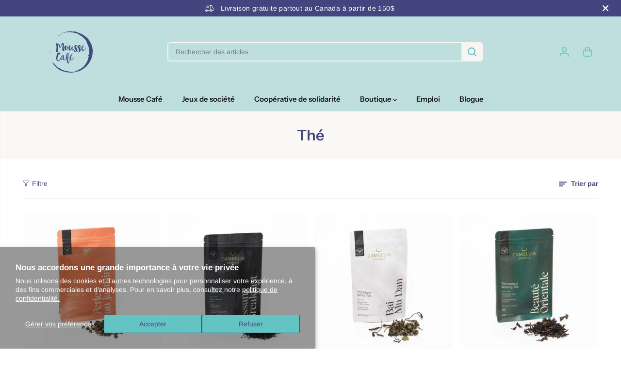

--- FILE ---
content_type: text/html; charset=utf-8
request_url: https://moussecafe.ca/collections/types?q=Th%C3%A9
body_size: 62906
content:
<!doctype html>
<html class="no-js" lang="fr">
  <head>
    <meta charset="utf-8">
    <meta http-equiv="X-UA-Compatible" content="IE=edge,chrome=1">
    <meta name="viewport" content="width=device-width,initial-scale=1"><meta property="og:site_name" content="Mousse Café coop de solidarité">
<meta property="og:url" content="https://moussecafe.ca/collections/types?q=th%c3%a9">
<meta property="og:title" content="Thé">
<meta property="og:type" content="product.group">
<meta property="og:description" content="Bienvenue au Mousse Café, coopérative de solidarité à Baie-Saint-Paul dans Charlevoix! Nous souhaitons vous offrir une gamme de produits québécois qui encouragent l’économie locale, en plus de permettre aux gens de créer des liens dans un espace convivial et agréable. ">
  <script type="application/ld+json">
    {
      "@context": "http://schema.org",
      "@type": "Organization",
      "name": "Mousse Café coop de solidarité","sameAs": ["","https:\/\/www.facebook.com\/moussecafecoop","https:\/\/www.pinterest.fr\/moussecafecoop\/","https:\/\/www.instagram.com\/moussecafecoop\/","","","",""],
      "url":"https:\/\/moussecafe.ca"}
  </script>
  

<meta name="twitter:card" content="summary_large_image">
<meta name="twitter:title" content="Thé">
<meta name="twitter:description" content="Bienvenue au Mousse Café, coopérative de solidarité à Baie-Saint-Paul dans Charlevoix! Nous souhaitons vous offrir une gamme de produits québécois qui encouragent l’économie locale, en plus de permettre aux gens de créer des liens dans un espace convivial et agréable. ">
<link rel="canonical" href="https://moussecafe.ca/collections/types?q=th%c3%a9">
    <link rel="preconnect" href="https://cdn.shopify.com" crossorigin><link rel="icon" type="image/png" href="//moussecafe.ca/cdn/shop/files/MousseCafe_normal-fi2125029x272.png?crop=center&height=32&v=1721159354&width=32">
      <link rel="shortcut-icon" type="image/png" href="//moussecafe.ca/cdn/shop/files/MousseCafe_normal-fi2125029x272.png?crop=center&height=32&v=1721159354&width=32"><link rel="preconnect" href="https://fonts.shopifycdn.com" crossorigin><title>Thé</title><script>window.performance && window.performance.mark && window.performance.mark('shopify.content_for_header.start');</script><meta name="google-site-verification" content="chJZmGe-EfbrFiCCTcS4I3aYLj81eoDSLtwR3waBzhg">
<meta id="shopify-digital-wallet" name="shopify-digital-wallet" content="/18173957/digital_wallets/dialog">
<meta name="shopify-checkout-api-token" content="9f7d4d300a77e9e251039c27ad0b2a69">
<meta id="in-context-paypal-metadata" data-shop-id="18173957" data-venmo-supported="false" data-environment="production" data-locale="fr_FR" data-paypal-v4="true" data-currency="CAD">
<script async="async" src="/checkouts/internal/preloads.js?locale=fr-CA"></script>
<link rel="preconnect" href="https://shop.app" crossorigin="anonymous">
<script async="async" src="https://shop.app/checkouts/internal/preloads.js?locale=fr-CA&shop_id=18173957" crossorigin="anonymous"></script>
<script id="apple-pay-shop-capabilities" type="application/json">{"shopId":18173957,"countryCode":"CA","currencyCode":"CAD","merchantCapabilities":["supports3DS"],"merchantId":"gid:\/\/shopify\/Shop\/18173957","merchantName":"Mousse Café coop de solidarité","requiredBillingContactFields":["postalAddress","email","phone"],"requiredShippingContactFields":["postalAddress","email","phone"],"shippingType":"shipping","supportedNetworks":["visa","masterCard","amex","discover","interac","jcb"],"total":{"type":"pending","label":"Mousse Café coop de solidarité","amount":"1.00"},"shopifyPaymentsEnabled":true,"supportsSubscriptions":true}</script>
<script id="shopify-features" type="application/json">{"accessToken":"9f7d4d300a77e9e251039c27ad0b2a69","betas":["rich-media-storefront-analytics"],"domain":"moussecafe.ca","predictiveSearch":true,"shopId":18173957,"locale":"fr"}</script>
<script>var Shopify = Shopify || {};
Shopify.shop = "mousse-cafe-cooperative-de-solidarite.myshopify.com";
Shopify.locale = "fr";
Shopify.currency = {"active":"CAD","rate":"1.0"};
Shopify.country = "CA";
Shopify.theme = {"name":"Yuva","id":141663994098,"schema_name":"Yuva","schema_version":"12.3.0","theme_store_id":1615,"role":"main"};
Shopify.theme.handle = "null";
Shopify.theme.style = {"id":null,"handle":null};
Shopify.cdnHost = "moussecafe.ca/cdn";
Shopify.routes = Shopify.routes || {};
Shopify.routes.root = "/";</script>
<script type="module">!function(o){(o.Shopify=o.Shopify||{}).modules=!0}(window);</script>
<script>!function(o){function n(){var o=[];function n(){o.push(Array.prototype.slice.apply(arguments))}return n.q=o,n}var t=o.Shopify=o.Shopify||{};t.loadFeatures=n(),t.autoloadFeatures=n()}(window);</script>
<script>
  window.ShopifyPay = window.ShopifyPay || {};
  window.ShopifyPay.apiHost = "shop.app\/pay";
  window.ShopifyPay.redirectState = null;
</script>
<script id="shop-js-analytics" type="application/json">{"pageType":"collection"}</script>
<script defer="defer" async type="module" src="//moussecafe.ca/cdn/shopifycloud/shop-js/modules/v2/client.init-shop-cart-sync_Lpn8ZOi5.fr.esm.js"></script>
<script defer="defer" async type="module" src="//moussecafe.ca/cdn/shopifycloud/shop-js/modules/v2/chunk.common_X4Hu3kma.esm.js"></script>
<script defer="defer" async type="module" src="//moussecafe.ca/cdn/shopifycloud/shop-js/modules/v2/chunk.modal_BV0V5IrV.esm.js"></script>
<script type="module">
  await import("//moussecafe.ca/cdn/shopifycloud/shop-js/modules/v2/client.init-shop-cart-sync_Lpn8ZOi5.fr.esm.js");
await import("//moussecafe.ca/cdn/shopifycloud/shop-js/modules/v2/chunk.common_X4Hu3kma.esm.js");
await import("//moussecafe.ca/cdn/shopifycloud/shop-js/modules/v2/chunk.modal_BV0V5IrV.esm.js");

  window.Shopify.SignInWithShop?.initShopCartSync?.({"fedCMEnabled":true,"windoidEnabled":true});

</script>
<script defer="defer" async type="module" src="//moussecafe.ca/cdn/shopifycloud/shop-js/modules/v2/client.payment-terms_CokxZuo0.fr.esm.js"></script>
<script defer="defer" async type="module" src="//moussecafe.ca/cdn/shopifycloud/shop-js/modules/v2/chunk.common_X4Hu3kma.esm.js"></script>
<script defer="defer" async type="module" src="//moussecafe.ca/cdn/shopifycloud/shop-js/modules/v2/chunk.modal_BV0V5IrV.esm.js"></script>
<script type="module">
  await import("//moussecafe.ca/cdn/shopifycloud/shop-js/modules/v2/client.payment-terms_CokxZuo0.fr.esm.js");
await import("//moussecafe.ca/cdn/shopifycloud/shop-js/modules/v2/chunk.common_X4Hu3kma.esm.js");
await import("//moussecafe.ca/cdn/shopifycloud/shop-js/modules/v2/chunk.modal_BV0V5IrV.esm.js");

  
</script>
<script>
  window.Shopify = window.Shopify || {};
  if (!window.Shopify.featureAssets) window.Shopify.featureAssets = {};
  window.Shopify.featureAssets['shop-js'] = {"shop-cart-sync":["modules/v2/client.shop-cart-sync_hBo3gat_.fr.esm.js","modules/v2/chunk.common_X4Hu3kma.esm.js","modules/v2/chunk.modal_BV0V5IrV.esm.js"],"init-fed-cm":["modules/v2/client.init-fed-cm_BoVeauXL.fr.esm.js","modules/v2/chunk.common_X4Hu3kma.esm.js","modules/v2/chunk.modal_BV0V5IrV.esm.js"],"init-shop-email-lookup-coordinator":["modules/v2/client.init-shop-email-lookup-coordinator_CX4-Y-CZ.fr.esm.js","modules/v2/chunk.common_X4Hu3kma.esm.js","modules/v2/chunk.modal_BV0V5IrV.esm.js"],"init-windoid":["modules/v2/client.init-windoid_iuUmw7cp.fr.esm.js","modules/v2/chunk.common_X4Hu3kma.esm.js","modules/v2/chunk.modal_BV0V5IrV.esm.js"],"shop-button":["modules/v2/client.shop-button_DumFxEIo.fr.esm.js","modules/v2/chunk.common_X4Hu3kma.esm.js","modules/v2/chunk.modal_BV0V5IrV.esm.js"],"shop-cash-offers":["modules/v2/client.shop-cash-offers_BPdnZcGX.fr.esm.js","modules/v2/chunk.common_X4Hu3kma.esm.js","modules/v2/chunk.modal_BV0V5IrV.esm.js"],"shop-toast-manager":["modules/v2/client.shop-toast-manager_sjv6XvZD.fr.esm.js","modules/v2/chunk.common_X4Hu3kma.esm.js","modules/v2/chunk.modal_BV0V5IrV.esm.js"],"init-shop-cart-sync":["modules/v2/client.init-shop-cart-sync_Lpn8ZOi5.fr.esm.js","modules/v2/chunk.common_X4Hu3kma.esm.js","modules/v2/chunk.modal_BV0V5IrV.esm.js"],"init-customer-accounts-sign-up":["modules/v2/client.init-customer-accounts-sign-up_DQVKlaja.fr.esm.js","modules/v2/client.shop-login-button_DkHUpD44.fr.esm.js","modules/v2/chunk.common_X4Hu3kma.esm.js","modules/v2/chunk.modal_BV0V5IrV.esm.js"],"pay-button":["modules/v2/client.pay-button_DN6Ek-nh.fr.esm.js","modules/v2/chunk.common_X4Hu3kma.esm.js","modules/v2/chunk.modal_BV0V5IrV.esm.js"],"init-customer-accounts":["modules/v2/client.init-customer-accounts_BQOJrVdv.fr.esm.js","modules/v2/client.shop-login-button_DkHUpD44.fr.esm.js","modules/v2/chunk.common_X4Hu3kma.esm.js","modules/v2/chunk.modal_BV0V5IrV.esm.js"],"avatar":["modules/v2/client.avatar_BTnouDA3.fr.esm.js"],"init-shop-for-new-customer-accounts":["modules/v2/client.init-shop-for-new-customer-accounts_DW7xpOCZ.fr.esm.js","modules/v2/client.shop-login-button_DkHUpD44.fr.esm.js","modules/v2/chunk.common_X4Hu3kma.esm.js","modules/v2/chunk.modal_BV0V5IrV.esm.js"],"shop-follow-button":["modules/v2/client.shop-follow-button_CXr7UFuQ.fr.esm.js","modules/v2/chunk.common_X4Hu3kma.esm.js","modules/v2/chunk.modal_BV0V5IrV.esm.js"],"checkout-modal":["modules/v2/client.checkout-modal_CXg0VCPn.fr.esm.js","modules/v2/chunk.common_X4Hu3kma.esm.js","modules/v2/chunk.modal_BV0V5IrV.esm.js"],"shop-login-button":["modules/v2/client.shop-login-button_DkHUpD44.fr.esm.js","modules/v2/chunk.common_X4Hu3kma.esm.js","modules/v2/chunk.modal_BV0V5IrV.esm.js"],"lead-capture":["modules/v2/client.lead-capture_C9SxlK5K.fr.esm.js","modules/v2/chunk.common_X4Hu3kma.esm.js","modules/v2/chunk.modal_BV0V5IrV.esm.js"],"shop-login":["modules/v2/client.shop-login_DQBEMTrD.fr.esm.js","modules/v2/chunk.common_X4Hu3kma.esm.js","modules/v2/chunk.modal_BV0V5IrV.esm.js"],"payment-terms":["modules/v2/client.payment-terms_CokxZuo0.fr.esm.js","modules/v2/chunk.common_X4Hu3kma.esm.js","modules/v2/chunk.modal_BV0V5IrV.esm.js"]};
</script>
<script>(function() {
  var isLoaded = false;
  function asyncLoad() {
    if (isLoaded) return;
    isLoaded = true;
    var urls = ["https:\/\/chimpstatic.com\/mcjs-connected\/js\/users\/fcb565e39cc376ad8573f1860\/a3f4a39a22f25b13bb3a3b11f.js?shop=mousse-cafe-cooperative-de-solidarite.myshopify.com","https:\/\/s3-us-west-2.amazonaws.com\/da-restock\/da-restock.js?shop=mousse-cafe-cooperative-de-solidarite.myshopify.com","\/\/shopify.privy.com\/widget.js?shop=mousse-cafe-cooperative-de-solidarite.myshopify.com","https:\/\/image-optimizer.salessquad.co.uk\/scripts\/tiny_img_not_found_notifier_eb23ec788db456069fd380193fb99fc8.js?shop=mousse-cafe-cooperative-de-solidarite.myshopify.com","https:\/\/cdn.weglot.com\/weglot_script_tag.js?shop=mousse-cafe-cooperative-de-solidarite.myshopify.com"];
    for (var i = 0; i < urls.length; i++) {
      var s = document.createElement('script');
      s.type = 'text/javascript';
      s.async = true;
      s.src = urls[i];
      var x = document.getElementsByTagName('script')[0];
      x.parentNode.insertBefore(s, x);
    }
  };
  if(window.attachEvent) {
    window.attachEvent('onload', asyncLoad);
  } else {
    window.addEventListener('load', asyncLoad, false);
  }
})();</script>
<script id="__st">var __st={"a":18173957,"offset":-18000,"reqid":"1c67eede-64b7-4f50-83ce-0a386874f1f6-1769897847","pageurl":"moussecafe.ca\/collections\/types?q=Th%C3%A9","u":"c6649d71a32a","p":"types"};</script>
<script>window.ShopifyPaypalV4VisibilityTracking = true;</script>
<script id="captcha-bootstrap">!function(){'use strict';const t='contact',e='account',n='new_comment',o=[[t,t],['blogs',n],['comments',n],[t,'customer']],c=[[e,'customer_login'],[e,'guest_login'],[e,'recover_customer_password'],[e,'create_customer']],r=t=>t.map((([t,e])=>`form[action*='/${t}']:not([data-nocaptcha='true']) input[name='form_type'][value='${e}']`)).join(','),a=t=>()=>t?[...document.querySelectorAll(t)].map((t=>t.form)):[];function s(){const t=[...o],e=r(t);return a(e)}const i='password',u='form_key',d=['recaptcha-v3-token','g-recaptcha-response','h-captcha-response',i],f=()=>{try{return window.sessionStorage}catch{return}},m='__shopify_v',_=t=>t.elements[u];function p(t,e,n=!1){try{const o=window.sessionStorage,c=JSON.parse(o.getItem(e)),{data:r}=function(t){const{data:e,action:n}=t;return t[m]||n?{data:e,action:n}:{data:t,action:n}}(c);for(const[e,n]of Object.entries(r))t.elements[e]&&(t.elements[e].value=n);n&&o.removeItem(e)}catch(o){console.error('form repopulation failed',{error:o})}}const l='form_type',E='cptcha';function T(t){t.dataset[E]=!0}const w=window,h=w.document,L='Shopify',v='ce_forms',y='captcha';let A=!1;((t,e)=>{const n=(g='f06e6c50-85a8-45c8-87d0-21a2b65856fe',I='https://cdn.shopify.com/shopifycloud/storefront-forms-hcaptcha/ce_storefront_forms_captcha_hcaptcha.v1.5.2.iife.js',D={infoText:'Protégé par hCaptcha',privacyText:'Confidentialité',termsText:'Conditions'},(t,e,n)=>{const o=w[L][v],c=o.bindForm;if(c)return c(t,g,e,D).then(n);var r;o.q.push([[t,g,e,D],n]),r=I,A||(h.body.append(Object.assign(h.createElement('script'),{id:'captcha-provider',async:!0,src:r})),A=!0)});var g,I,D;w[L]=w[L]||{},w[L][v]=w[L][v]||{},w[L][v].q=[],w[L][y]=w[L][y]||{},w[L][y].protect=function(t,e){n(t,void 0,e),T(t)},Object.freeze(w[L][y]),function(t,e,n,w,h,L){const[v,y,A,g]=function(t,e,n){const i=e?o:[],u=t?c:[],d=[...i,...u],f=r(d),m=r(i),_=r(d.filter((([t,e])=>n.includes(e))));return[a(f),a(m),a(_),s()]}(w,h,L),I=t=>{const e=t.target;return e instanceof HTMLFormElement?e:e&&e.form},D=t=>v().includes(t);t.addEventListener('submit',(t=>{const e=I(t);if(!e)return;const n=D(e)&&!e.dataset.hcaptchaBound&&!e.dataset.recaptchaBound,o=_(e),c=g().includes(e)&&(!o||!o.value);(n||c)&&t.preventDefault(),c&&!n&&(function(t){try{if(!f())return;!function(t){const e=f();if(!e)return;const n=_(t);if(!n)return;const o=n.value;o&&e.removeItem(o)}(t);const e=Array.from(Array(32),(()=>Math.random().toString(36)[2])).join('');!function(t,e){_(t)||t.append(Object.assign(document.createElement('input'),{type:'hidden',name:u})),t.elements[u].value=e}(t,e),function(t,e){const n=f();if(!n)return;const o=[...t.querySelectorAll(`input[type='${i}']`)].map((({name:t})=>t)),c=[...d,...o],r={};for(const[a,s]of new FormData(t).entries())c.includes(a)||(r[a]=s);n.setItem(e,JSON.stringify({[m]:1,action:t.action,data:r}))}(t,e)}catch(e){console.error('failed to persist form',e)}}(e),e.submit())}));const S=(t,e)=>{t&&!t.dataset[E]&&(n(t,e.some((e=>e===t))),T(t))};for(const o of['focusin','change'])t.addEventListener(o,(t=>{const e=I(t);D(e)&&S(e,y())}));const B=e.get('form_key'),M=e.get(l),P=B&&M;t.addEventListener('DOMContentLoaded',(()=>{const t=y();if(P)for(const e of t)e.elements[l].value===M&&p(e,B);[...new Set([...A(),...v().filter((t=>'true'===t.dataset.shopifyCaptcha))])].forEach((e=>S(e,t)))}))}(h,new URLSearchParams(w.location.search),n,t,e,['guest_login'])})(!0,!0)}();</script>
<script integrity="sha256-4kQ18oKyAcykRKYeNunJcIwy7WH5gtpwJnB7kiuLZ1E=" data-source-attribution="shopify.loadfeatures" defer="defer" src="//moussecafe.ca/cdn/shopifycloud/storefront/assets/storefront/load_feature-a0a9edcb.js" crossorigin="anonymous"></script>
<script crossorigin="anonymous" defer="defer" src="//moussecafe.ca/cdn/shopifycloud/storefront/assets/shopify_pay/storefront-65b4c6d7.js?v=20250812"></script>
<script data-source-attribution="shopify.dynamic_checkout.dynamic.init">var Shopify=Shopify||{};Shopify.PaymentButton=Shopify.PaymentButton||{isStorefrontPortableWallets:!0,init:function(){window.Shopify.PaymentButton.init=function(){};var t=document.createElement("script");t.src="https://moussecafe.ca/cdn/shopifycloud/portable-wallets/latest/portable-wallets.fr.js",t.type="module",document.head.appendChild(t)}};
</script>
<script data-source-attribution="shopify.dynamic_checkout.buyer_consent">
  function portableWalletsHideBuyerConsent(e){var t=document.getElementById("shopify-buyer-consent"),n=document.getElementById("shopify-subscription-policy-button");t&&n&&(t.classList.add("hidden"),t.setAttribute("aria-hidden","true"),n.removeEventListener("click",e))}function portableWalletsShowBuyerConsent(e){var t=document.getElementById("shopify-buyer-consent"),n=document.getElementById("shopify-subscription-policy-button");t&&n&&(t.classList.remove("hidden"),t.removeAttribute("aria-hidden"),n.addEventListener("click",e))}window.Shopify?.PaymentButton&&(window.Shopify.PaymentButton.hideBuyerConsent=portableWalletsHideBuyerConsent,window.Shopify.PaymentButton.showBuyerConsent=portableWalletsShowBuyerConsent);
</script>
<script>
  function portableWalletsCleanup(e){e&&e.src&&console.error("Failed to load portable wallets script "+e.src);var t=document.querySelectorAll("shopify-accelerated-checkout .shopify-payment-button__skeleton, shopify-accelerated-checkout-cart .wallet-cart-button__skeleton"),e=document.getElementById("shopify-buyer-consent");for(let e=0;e<t.length;e++)t[e].remove();e&&e.remove()}function portableWalletsNotLoadedAsModule(e){e instanceof ErrorEvent&&"string"==typeof e.message&&e.message.includes("import.meta")&&"string"==typeof e.filename&&e.filename.includes("portable-wallets")&&(window.removeEventListener("error",portableWalletsNotLoadedAsModule),window.Shopify.PaymentButton.failedToLoad=e,"loading"===document.readyState?document.addEventListener("DOMContentLoaded",window.Shopify.PaymentButton.init):window.Shopify.PaymentButton.init())}window.addEventListener("error",portableWalletsNotLoadedAsModule);
</script>

<script type="module" src="https://moussecafe.ca/cdn/shopifycloud/portable-wallets/latest/portable-wallets.fr.js" onError="portableWalletsCleanup(this)" crossorigin="anonymous"></script>
<script nomodule>
  document.addEventListener("DOMContentLoaded", portableWalletsCleanup);
</script>

<script id='scb4127' type='text/javascript' async='' src='https://moussecafe.ca/cdn/shopifycloud/privacy-banner/storefront-banner.js'></script><link id="shopify-accelerated-checkout-styles" rel="stylesheet" media="screen" href="https://moussecafe.ca/cdn/shopifycloud/portable-wallets/latest/accelerated-checkout-backwards-compat.css" crossorigin="anonymous">
<style id="shopify-accelerated-checkout-cart">
        #shopify-buyer-consent {
  margin-top: 1em;
  display: inline-block;
  width: 100%;
}

#shopify-buyer-consent.hidden {
  display: none;
}

#shopify-subscription-policy-button {
  background: none;
  border: none;
  padding: 0;
  text-decoration: underline;
  font-size: inherit;
  cursor: pointer;
}

#shopify-subscription-policy-button::before {
  box-shadow: none;
}

      </style>

<script>window.performance && window.performance.mark && window.performance.mark('shopify.content_for_header.end');</script>
    <script>
      document.documentElement.className = document.documentElement.className.replace('no-js', 'js');
    </script><style>
  /*============= page loader css start ========*/
  .yv-page-loader {
    position: fixed;
    width: 100%;
    height: 100%;
    background-color: rgba(255, 255, 255, 1);
    left: 0;
    top: 0;
    display: flex;
    align-items: center;
    justify-content: center;
    z-index: 99;
    opacity: 0;
    transform: translateY(-100%);
  }

  .page-loading .yv-page-loader {
    opacity: 1;
    transform: translateY(0);
  }

  .yv-page-loader img {
    max-width: 100px;
  }

  /*============= page loader css end ========*/
</style>
<style data-shopify>

  @font-face {
  font-family: Arimo;
  font-weight: 400;
  font-style: normal;
  font-display: swap;
  src: url("//moussecafe.ca/cdn/fonts/arimo/arimo_n4.a7efb558ca22d2002248bbe6f302a98edee38e35.woff2") format("woff2"),
       url("//moussecafe.ca/cdn/fonts/arimo/arimo_n4.0da809f7d1d5ede2a73be7094ac00741efdb6387.woff") format("woff");
}

  @font-face {
  font-family: Arimo;
  font-weight: 700;
  font-style: normal;
  font-display: swap;
  src: url("//moussecafe.ca/cdn/fonts/arimo/arimo_n7.1d2d0638e6a1228d86beb0e10006e3280ccb2d04.woff2") format("woff2"),
       url("//moussecafe.ca/cdn/fonts/arimo/arimo_n7.f4b9139e8eac4a17b38b8707044c20f54c3be479.woff") format("woff");
}

  @font-face {
  font-family: Arimo;
  font-weight: 400;
  font-style: italic;
  font-display: swap;
  src: url("//moussecafe.ca/cdn/fonts/arimo/arimo_i4.438ddb21a1b98c7230698d70dc1a21df235701b2.woff2") format("woff2"),
       url("//moussecafe.ca/cdn/fonts/arimo/arimo_i4.0e1908a0dc1ec32fabb5a03a0c9ee2083f82e3d7.woff") format("woff");
}

  @font-face {
  font-family: Arimo;
  font-weight: 700;
  font-style: italic;
  font-display: swap;
  src: url("//moussecafe.ca/cdn/fonts/arimo/arimo_i7.b9f09537c29041ec8d51f8cdb7c9b8e4f1f82cb1.woff2") format("woff2"),
       url("//moussecafe.ca/cdn/fonts/arimo/arimo_i7.ec659fc855f754fd0b1bd052e606bba1058f73da.woff") format("woff");
}

  @font-face {
  font-family: "Instrument Sans";
  font-weight: 600;
  font-style: normal;
  font-display: swap;
  src: url("//moussecafe.ca/cdn/fonts/instrument_sans/instrumentsans_n6.27dc66245013a6f7f317d383a3cc9a0c347fb42d.woff2") format("woff2"),
       url("//moussecafe.ca/cdn/fonts/instrument_sans/instrumentsans_n6.1a71efbeeb140ec495af80aad612ad55e19e6d0e.woff") format("woff");
}

  @font-face {
  font-family: "Instrument Sans";
  font-weight: 600;
  font-style: italic;
  font-display: swap;
  src: url("//moussecafe.ca/cdn/fonts/instrument_sans/instrumentsans_i6.ba8063f6adfa1e7ffe690cc5efa600a1e0a8ec32.woff2") format("woff2"),
       url("//moussecafe.ca/cdn/fonts/instrument_sans/instrumentsans_i6.a5bb29b76a0bb820ddaa9417675a5d0bafaa8c1f.woff") format("woff");
}

  @font-face {
  font-family: Handlee;
  font-weight: 400;
  font-style: normal;
  font-display: swap;
  src: url("//moussecafe.ca/cdn/fonts/handlee/handlee_n4.e09be80d1dff9f38768cf71ac8b0b3be3d7f9119.woff2") format("woff2"),
       url("//moussecafe.ca/cdn/fonts/handlee/handlee_n4.081a97ceff5641279bbf8a840ba142543b41006e.woff") format("woff");
}

  
  
  :root {
    --gray: #ececec;
    --dark-gray: #747474;
    --green:#6cad61;
    --red:#ec7c7c;
    --heading-font-family:"Instrument Sans",sans-serif;
    --heading-font-weight:600;
    --heading-font-style:normal;
    --font-family:Arimo,sans-serif;
    --font-weight:400;
    --font-style:normal;
    --body-font-weight-bold: 300;
    --accent-font-family: Handlee,cursive;
    --accent_spacing: 0.0em;
    --accent-font-style:normal; ;
    --accent_line_height: 1.6;
    --accent-font-weight: 400;
    --thin:100;
    --light:300;
    --normal:400;
    --medium:500;
    --semibold:600;
    --bold:700;
    --extrabold:900;
    --theme-color: #64c4c4;
    --theme-light-color: rgba(100, 196, 196, 0.1);
    --colorTextBody: #43467e;
    --colorLightTextBody: rgba(67, 70, 126, 0.5);
    --colorXlightTextBody: rgba(67, 70, 126, 0.3);
    --colorXXlightTextBody: rgba(67, 70, 126, 0.1);
    --cartDotColor: #43467e;
    --cartDotColorLight:rgba(67, 70, 126, 0.3);
    --cartDotColorNull:rgba(67, 70, 126, 0);
    --colorBtnPrimary: #f7f4f1;
    --colorBtnPrimaryText: #64c4c4;
    --colorBtnPrimaryBorder: rgba(0,0,0,0);
    --colorBtnSecondary: #f3efec;
    --colorBtnSecondaryText:#64c4c4;
    --colorBtnSecondaryBorder:rgba(0,0,0,0);
    --primaryColorBody: #ffffff;
    --saleBadgeBg:#F175B8;
    --saleBadgeText:#ffffff;
    --soldBadgeBg:#a7a7a7;
    --soldBadgeText:#ffffff;
    --preorderBadgeBg:#43467e;
    --preorderBadgeText:#ffffff;
    --customBadgeBg:#000000;
    --customBadgeText:#ffffff;
    --secondaryColorBody: #43467e;
    --product-grid-image-size:cover;

    --primaryCardBackground: #ffffff;
    --secondaryCardBackground: #ffffff;
    --tertiaryCardBackground: #ffffff;
    --quaternaryCardBackground: #ffffff;
    --gradientCardBackground: #ffffff;

    
    --primaryBorderColor: #43467e;
    --secondaryBorderColor: #43467e;
    --tertiaryBorderColor: #43467e;
    --quaternaryBorderColor: #43467e;
    --gradientBorderColor: ;


    
--primarySocialIconBg:#e6e6e6;
      --primaryAlternateBg:#f2f2f2;--secondarySocialIconBg:#55589f;--tertiarySocialIconBg:#c1e0e0;--quaternarySocialIconBg:#dfd5cd;--secondarycolorTextBody: #ffffff;
    --secondaryColorLightTextBody: rgba(255, 255, 255, 0.5);
    --secondaryColorXlightTextBody: rgba(255, 255, 255, 0.3);
    --secondary_heading_color: #64c4c4;
    --tertiaryColorBody:#e3f1f1;
    --tertiarycolorTextBody: #43467e;
    --tertiaryColorLightTextBody: rgba(67, 70, 126, 0.5);
    --tertiaryColorXlightTextBody: rgba(67, 70, 126, 0.3);
    --tertiary_heading_color: #43467e;
    --gradientColorBody: linear-gradient(262deg, rgba(233, 227, 222, 1) 3%, rgba(255, 255, 255, 1) 100%);
    --quaternaryColorBody: #f3efec;
    --quaternarycolorTextBody: #43467e;
    --quaternaryColorLightTextBody: rgba(67, 70, 126, 0.5);
    --quaternaryColorXlightTextBody: rgba(67, 70, 126, 0.3);
    --quaternary_heading_color: #43467e;
    --colorImageBg: #ffffff;
    --colorImageBorder: rgba(0,0,0,0);
    --productImageBorder:0;
    --articleImageBorder:0;
    --collectionImageBorder:0;
    --colorTextSavings: #43467e;
    --colorBgSavings: #64c4c4;
    --heading_color: #43467e;
    --heading_base_size: 0.9;
    --heading_spacing: 0.0em;
    --heading_line_height: 1.3;
    --base_spacing: 0.0em;
    --base_line_height: 1.6;
    --text_base_size: 1.0;
    --buttonRadius: 10px;
    --productGridRadius: 20px;
    --headingTextTransform:;
    --buttonFontFamily: var(--font-family);
    --buttonFontStyle: var(--font-style);
    --buttonFontWeight: var(--font-weight);
    --variantFontFamily: var(--font-family);
    --variantFontStyle: var(--font-style);
    --variantFontWeight: var(--font-weight);
    --filtersHeadingFontFamily: var(--font-family);
    --filtersHeadingFontStyle: var(--font-style);
    --filtersHeadingFontWeight: var(--font-weight);
    --priceFontFamily: var(--font-family);
    --priceFontStyle: var(--font-style);
    --priceFontWeight: var(--font-weight);
    --tabHeadingFontFamily: var(--font-family);
    --tabHeadingFontStyle: var(--font-style);
    --tabHeadingFontWeight: var(--font-weight);
    --tabHeadingTextTransform:;
    --navigationFontFamily: var(--heading-font-family);
    --navigationFontStyle: var(--heading-font-style);
    --navigationFontWeight: var(--heading-font-weight);
    --navigationTextTransform:uppercase;
    --variantTextTransform:uppercase;
    --xsmallText:calc(var(--text_base_size) * 10px);
    --smallText: calc(var(--text_base_size) * 12px);
    --text: calc(var(--text_base_size) * 14px);
    --mediumText: calc(var(--text_base_size) * 16px);
    --largeText: calc(var(--text_base_size) * 18px);
    --xlargeText:  calc(var(--text_base_size) * 20px);
    --buttonAnimationDirection:translateX(-100%);


    
  }

  @media (min-width:1025px) {
    
    
    .button:before,
    .pdp-action-container button.shopify-payment-button__button--hidden:before,
    .pdp-action-container button.shopify-payment-button__button:before,
    .tertiary-button:before {
        content: "";
        position: absolute;top:0;
          right:0;
          width:0;
          height:100%;z-index: -1;
        transition: 0.6s ease-in-out;
    }
    .button:hover:before,
    .pdp-action-container button.shopify-payment-button__button--hidden:hover:before,
    .pdp-action-container button.shopify-payment-button__button:hover:before,
    .secondary-button:hover:before {right:auto;
        left:0;
        width:100%;}
    
  }

  .yv-product-title{
    opacity:1.0;
  }

 
  .countryflags { display:flex; background: url("//moussecafe.ca/cdn/shop/t/13/assets/countryFlagsLow.png?v=50542320617270684181729864552") no-repeat top left; width: 20px; height: 20px; flex-shrink: 0; filter: drop-shadow(0px 2px 3px rgb(0 0 0 / 0.1)); }
  .countryflag__AD { background-position: 0 0; } .countryflag__AE { background-position: -21px 0; } .countryflag__AF {
  background-position: 0 -21px; } .countryflag__African_nion { background-position: -21px -21px; } .countryflag__AG {
  background-position: -42px 0; } .countryflag__AI { background-position: -42px -21px; } .countryflag__AL {
  background-position: 0 -42px; } .countryflag__AM { background-position: -21px -42px; } .countryflag__AMS {
  background-position: -42px -42px; } .countryflag__AO { background-position: -63px 0; } .countryflag__AQ {
  background-position: -63px -21px; } .countryflag__AR { background-position: -63px -42px; } .countryflag__AS {
  background-position: 0 -63px; } .countryflag__AT { background-position: -21px -63px; } .countryflag__AU {
  background-position: -42px -63px; } .countryflag__AW { background-position: -63px -63px; } .countryflag__AX {
  background-position: -84px 0; } .countryflag__AZ { background-position: -84px -21px; } .countryflag__BA {
  background-position: -84px -42px; } .countryflag__BB { background-position: -84px -63px; } .countryflag__BD {
  background-position: 0 -84px; } .countryflag__BE { background-position: -21px -84px; } .countryflag__BF {
  background-position: -42px -84px; } .countryflag__BG { background-position: -63px -84px; } .countryflag__BH {
  background-position: -84px -84px; } .countryflag__BI { background-position: -105px 0; } .countryflag__BJ {
  background-position: -105px -21px; } .countryflag__BL { background-position: -105px -42px; } .countryflag__BM {
  background-position: -105px -63px; } .countryflag__BN { background-position: -105px -84px; } .countryflag__BO {
  background-position: 0 -105px; } .countryflag__BQ-BO { background-position: -21px -105px; } .countryflag__BQ-SA {
  background-position: -42px -105px; } .countryflag__BQ-SE { background-position: -63px -105px; } .countryflag__BR {
  background-position: -84px -105px; } .countryflag__BS { background-position: -105px -105px; } .countryflag__BT {
  background-position: -126px 0; } .countryflag__BV { background-position: -126px -21px; } .countryflag__BW {
  background-position: -126px -42px; } .countryflag__BY { background-position: -126px -63px; } .countryflag__BZ {
  background-position: -126px -84px; } .countryflag__CA { background-position: -126px -105px; } .countryflag__CC {
  background-position: 0 -126px; } .countryflag__CD { background-position: -21px -126px; } .countryflag__CF {
  background-position: -42px -126px; } .countryflag__CG { background-position: -63px -126px; } .countryflag__CH {
  background-position: -84px -126px; } .countryflag__CI { background-position: -105px -126px; } .countryflag__CK {
  background-position: -126px -126px; } .countryflag__CL { background-position: -147px 0; } .countryflag__CM {
  background-position: -147px -21px; } .countryflag__CN { background-position: -147px -42px; } .countryflag__CO {
  background-position: -147px -63px; } .countryflag__CR { background-position: -147px -84px; } .countryflag__CU {
  background-position: -147px -105px; } .countryflag__CV { background-position: -147px -126px; } .countryflag__CW {
  background-position: 0 -147px; } .countryflag__CX { background-position: -21px -147px; } .countryflag__CY {
  background-position: -42px -147px; } .countryflag__CZ { background-position: -63px -147px; } .countryflag__DE {
  background-position: -84px -147px; } .countryflag__DJ { background-position: -105px -147px; } .countryflag__DK {
  background-position: -126px -147px; } .countryflag__DM { background-position: -147px -147px; } .countryflag__DO {
  background-position: -168px 0; } .countryflag__DZ { background-position: -168px -21px; } .countryflag__EC {
  background-position: -168px -42px; } .countryflag__EE { background-position: -168px -63px; } .countryflag__EG {
  background-position: -168px -84px; } .countryflag__EH { background-position: -168px -105px; } .countryflag__ER {
  background-position: -168px -126px; } .countryflag__ES { background-position: -168px -147px; } .countryflag__ET {
  background-position: 0 -168px; } .countryflag__EUROPE { background-position: -21px -168px; } .countryflag__FI {
  background-position: -42px -168px; } .countryflag__FJ { background-position: -63px -168px; } .countryflag__FK {
  background-position: -84px -168px; } .countryflag__FM { background-position: -105px -168px; } .countryflag__FO {
  background-position: -126px -168px; } .countryflag__FR { background-position: -147px -168px; } .countryflag__GA {
  background-position: -168px -168px; } .countryflag__GB { background-position: -189px -63px; } .countryflag__GB-NIR {
  background-position: -189px -21px; } .countryflag__GB-SCT { background-position: -189px -42px; } .countryflag__GB-UKM {
  background-position: -189px -63px; } .countryflag__GB-WLS { background-position: -189px -84px; } .countryflag__GD {
  background-position: -189px -105px; } .countryflag__GE { background-position: -189px -126px; } .countryflag__GF {
  background-position: -189px -147px; } .countryflag__GG { background-position: -189px -168px; } .countryflag__GH {
  background-position: 0 -189px; } .countryflag__GI { background-position: -21px -189px; } .countryflag__GL {
  background-position: -42px -189px; } .countryflag__GM { background-position: -63px -189px; } .countryflag__GN {
  background-position: -84px -189px; } .countryflag__GP { background-position: -105px -189px; } .countryflag__GP {
  background-position: -126px -189px; } .countryflag__GQ { background-position: -147px -189px; } .countryflag__GR {
  background-position: -168px -189px; } .countryflag__GS { background-position: -189px -189px; } .countryflag__GT {
  background-position: -210px 0; } .countryflag__GU { background-position: -210px -21px; } .countryflag__GW {
  background-position: -210px -42px; } .countryflag__GY { background-position: -210px -63px; } .countryflag__HK {
  background-position: -210px -84px; } .countryflag__HM { background-position: -210px -105px; } .countryflag__HN {
  background-position: -210px -126px; } .countryflag__HR { background-position: -210px -147px; } .countryflag__HT {
  background-position: -210px -168px; } .countryflag__HU { background-position: -210px -189px; } .countryflag__ID {
  background-position: 0 -210px; } .countryflag__IE { background-position: -21px -210px; } .countryflag__IL {
  background-position: -42px -210px; } .countryflag__IM { background-position: -63px -210px; } .countryflag__IN {
  background-position: -84px -210px; } .countryflag__IO { background-position: -105px -210px; } .countryflag__IQ {
  background-position: -126px -210px; } .countryflag__IR { background-position: -147px -210px; } .countryflag__IS {
  background-position: -168px -210px; } .countryflag__IT { background-position: -189px -210px; } .countryflag__JE {
  background-position: -210px -210px; } .countryflag__JM { background-position: -231px 0; } .countryflag__JO {
  background-position: -231px -21px; } .countryflag__JP { background-position: -231px -42px; } .countryflag__KG {
  background-position: -231px -63px; } .countryflag__KH { background-position: -231px -84px; } .countryflag__KI {
  background-position: -231px -105px; } .countryflag__KM { background-position: -231px -126px; } .countryflag__KN {
  background-position: -231px -147px; } .countryflag__KN-SK { background-position: -231px -168px; } .countryflag__KP {
  background-position: -231px -189px; } .countryflag__KR { background-position: -231px -210px; } .countryflag__KW {
  background-position: 0 -231px; } .countryflag__KY { background-position: -21px -231px; } .countryflag__KZ {
  background-position: -42px -231px; } .countryflag__LA { background-position: -63px -231px; } .countryflag__LB {
  background-position: -84px -231px; } .countryflag__LC { background-position: -105px -231px; } .countryflag__LI {
  background-position: -126px -231px; } .countryflag__LK { background-position: -147px -231px; } .countryflag__LR {
  background-position: -168px -231px; } .countryflag__LS { background-position: -189px -231px; } .countryflag__LT {
  background-position: -210px -231px; } .countryflag__LU { background-position: -231px -231px; } .countryflag__LV {
  background-position: -252px 0; } .countryflag__LY { background-position: -252px -21px; } .countryflag__MA {
  background-position: -252px -42px; } .countryflag__MC { background-position: -252px -63px; } .countryflag__MD {
  background-position: -252px -84px; } .countryflag__ME { background-position: -252px -105px; } .countryflag__MF {
  background-position: -252px -126px; } .countryflag__MG { background-position: -252px -147px; } .countryflag__MH {
  background-position: -252px -168px; } .countryflag__MK { background-position: -252px -189px; } .countryflag__ML {
  background-position: -252px -210px; } .countryflag__MM { background-position: -252px -231px; } .countryflag__MN {
  background-position: 0 -252px; } .countryflag__MO { background-position: -21px -252px; } .countryflag__MP {
  background-position: -42px -252px; } .countryflag__MQ { background-position: -63px -252px; } .countryflag__MQ-UNF {
  background-position: -84px -252px; } .countryflag__MR { background-position: -105px -252px; } .countryflag__MS {
  background-position: -126px -252px; } .countryflag__MT { background-position: -147px -252px; } .countryflag__MU {
  background-position: -168px -252px; } .countryflag__MV { background-position: -189px -252px; } .countryflag__MW {
  background-position: -210px -252px; } .countryflag__MX { background-position: -231px -252px; } .countryflag__MY {
  background-position: -252px -252px; } .countryflag__MZ { background-position: -273px 0; } .countryflag__NA {
  background-position: -273px -21px; } .countryflag__NC { background-position: -273px -42px; } .countryflag__NE {
  background-position: -273px -63px; } .countryflag__NF { background-position: -273px -84px; } .countryflag__NG {
  background-position: -273px -105px; } .countryflag__NI { background-position: -273px -126px; } .countryflag__NL {
  background-position: -273px -147px; } .countryflag__NO { background-position: -273px -168px; } .countryflag__NP {
  background-position: -273px -189px; } .countryflag__NR { background-position: -273px -210px; } .countryflag__NU {
  background-position: -273px -231px; } .countryflag__NZ { background-position: -273px -252px; } .countryflag__OM {
  background-position: 0 -273px; } .countryflag__PA { background-position: -21px -273px; } .countryflag__PE {
  background-position: -42px -273px; } .countryflag__PF { background-position: -63px -273px; } .countryflag__PG {
  background-position: -84px -273px; } .countryflag__PH { background-position: -105px -273px; } .countryflag__PK {
  background-position: -126px -273px; } .countryflag__PL { background-position: -147px -273px; } .countryflag__PM {
  background-position: -168px -273px; } .countryflag__PM-UNF { background-position: -189px -273px; } .countryflag__PN {
  background-position: -210px -273px; } .countryflag__PR { background-position: -231px -273px; } .countryflag__PS {
  background-position: -252px -273px; } .countryflag__PT { background-position: -273px -273px; } .countryflag__PW {
  background-position: -294px 0; } .countryflag__PY { background-position: -294px -21px; } .countryflag__QA {
  background-position: -294px -42px; } .countryflag__RAINBOW { background-position: -294px -63px; } .countryflag__RE {
  background-position: -294px -84px; } .countryflag__RO { background-position: -294px -105px; } .countryflag__RS {
  background-position: -294px -126px; } .countryflag__RU { background-position: -294px -147px; } .countryflag__RW {
  background-position: -294px -168px; } .countryflag__SA { background-position: -294px -189px; } .countryflag__SB {
  background-position: -294px -210px; } .countryflag__SC { background-position: -294px -231px; } .countryflag__SD {
  background-position: -294px -252px; } .countryflag__SE { background-position: -294px -273px; } .countryflag__SG {
  background-position: 0 -294px; } .countryflag__SH { background-position: -21px -294px; } .countryflag__SI {
  background-position: -42px -294px; } .countryflag__SJ { background-position: -63px -294px; } .countryflag__SK {
  background-position: -84px -294px; } .countryflag__SL { background-position: -105px -294px; } .countryflag__SM {
  background-position: -126px -294px; } .countryflag__SN { background-position: -147px -294px; } .countryflag__SO {
  background-position: -168px -294px; } .countryflag__SR { background-position: -189px -294px; } .countryflag__SS {
  background-position: -210px -294px; } .countryflag__ST { background-position: -231px -294px; } .countryflag__SV {
  background-position: -252px -294px; } .countryflag__SX { background-position: -273px -294px; } .countryflag__SY {
  background-position: -294px -294px; } .countryflag__SZ { background-position: -315px 0; } .countryflag__TC {
  background-position: -315px -21px; } .countryflag__TD { background-position: -315px -42px; } .countryflag__TF {
  background-position: -315px -63px; } .countryflag__TG { background-position: -315px -84px; } .countryflag__TH {
  background-position: -315px -105px; } .countryflag__TJ { background-position: -315px -126px; } .countryflag__TK {
  background-position: -315px -147px; } .countryflag__TL { background-position: -315px -168px; } .countryflag__TM {
  background-position: -315px -189px; } .countryflag__TN { background-position: -315px -210px; } .countryflag__TO {
  background-position: -315px -231px; } .countryflag__TR { background-position: -315px -252px; } .countryflag__TT {
  background-position: -315px -273px; } .countryflag__TV { background-position: -315px -294px; } .countryflag__TW {
  background-position: 0 -315px; } .countryflag__TZ { background-position: -21px -315px; } .countryflag__UA {
  background-position: -42px -315px; } .countryflag__UG { background-position: -63px -315px; } .countryflag__UM {
  background-position: -84px -315px; } .countryflag__Union_f_outh_merican_ations { background-position: -105px -315px; }
  .countryflag__US { background-position: -126px -315px; } .countryflag__UY { background-position: -147px -315px; }
  .countryflag__UZ { background-position: -168px -315px; } .countryflag__VA { background-position: -189px -315px; }
  .countryflag__VC { background-position: -210px -315px; } .countryflag__VE { background-position: -231px -315px; }
  .countryflag__VG { background-position: -252px -315px; } .countryflag__VI { background-position: -273px -315px; }
  .countryflag__VN { background-position: -294px -315px; } .countryflag__VU { background-position: -315px -315px; }
  .countryflag__WF { background-position: -336px 0; } .countryflag__WS { background-position: -336px -21px; }
  .countryflag__XK { background-position: -336px -42px; } .countryflag__YE { background-position: -336px -63px; }
  .countryflag__YT-UNF { background-position: -336px -84px; } .countryflag__ZA { background-position: -336px -105px; }
  .countryflag__ZM { background-position: -336px -126px; } .countryflag__ZW { background-position: -336px -147px; }

    .langdrop {
      display: flex;
      align-items: center;
  }

  .langdrop .select-box {
      margin: 0 5px;
  }

  .langdrop .select-box .form-control {
      padding: 4px 10px;
      min-height: 36px;
      min-width: 140px;
      max-width: 200px;
      border-radius: 5px;
      background: var(--footer-form-bg);
      color: var(--footer-form-text-color);
      border-color: var(--footer-form-border-color);
  }

  .country-dropdown,
  .lang-dropdown {
      position: relative;
  }

  .country-dropdown-item {
      position: relative;
      min-height: 40px;
      max-width: 100%;
      width: max-content;
      padding: 4px 10px 4px;
      padding-right: 30px;
      display: flex;
      align-items: center;
      border: 0;
      font-size: var(--text);
      border-radius: 5px;
      text-transform: uppercase;
  }

  .footer-dropdown .country-dropdown-item {
      min-height: 44px;
      padding: 4px 24px 4px 10px;
  }

  .countryflags {
      margin-right: 10px;
  }
  .country-dropdown-item .country-name {
    line-height: 11px;
  }

  .active .country-dropdown-expand {
      max-height: 300px;
      overflow: auto;
      transition: max-height 0.5s ease;
  }

  .country-dropdown-expand {
      display: none;
      position: absolute;
      width: max-content;
      min-width: 100px;
      max-height: 300px;
      overflow-y: auto;
      background: var(--primaryColorBody);
      left: 0;
      bottom: 120%;
      border-radius: 5px;
      z-index: 2;
      transition: all 0.5s ease;
      box-shadow: 0 1px 10px #00000026;
  }

  .announcement-bar-main-wrapper .country-dropdown-expand {
      bottom: auto;
      top: 100%;
  }

  .country-list {
      padding: 6px 4px;
  }

  .country-list-item {
      color: var(--footer-text-color);
      padding: 5px 10px;
      font-size: var(--small-text);
  }

  .country-list-item .custom-checkbox {
      display: flex;
      align-items: flex-start;
      padding-left: 0;
      background: transparent;
      color: var(--footer-form-text-color);
      font-size: var(--xsmall-text);
      text-align: left;
  }

  .country-dropdown-item:after {
      border-bottom-style: solid;
      border-bottom-width: 2px;
      border-right-style: solid;
      border-right-width: 2px;
      content: "";
      display: inline-block;
      height: 6px;
      right: 14px;
      position: absolute;
      top: calc(50% - 5px);
      width: 6px;
      border-color: var(--footer-form-text-color);
      filter: none;
      transform: rotate(45deg);
  }

  
</style>
<link rel="preload" as="style" href="//moussecafe.ca/cdn/shop/t/13/assets/common.min.css?v=94070419714558567751715092650">

<link rel="preload" as="style" href="//moussecafe.ca/cdn/shop/t/13/assets/customer.css?v=175248032215052712841715092650">

<link rel="preload" as="style" href="//moussecafe.ca/cdn/shop/t/13/assets/header.min.css?v=138826333537223526611715092650">

<link rel="preload" as="style" href="//moussecafe.ca/cdn/shop/t/13/assets/footer.min.css?v=128406738407595205651715092650">

<link rel="preload" as="style" href="//moussecafe.ca/cdn/shop/t/13/assets/theme.min.css?v=39367586036840936681715092651">

<link rel="preload" as="style" href="//moussecafe.ca/cdn/shop/t/13/assets/responsive.min.css?v=98948626169737073351715092651">

<link rel="preload" as="style" href="//moussecafe.ca/cdn/shop/t/13/assets/fancybox.min.css?v=82321193459872401151715092650">

<link rel="preload" as="style" href="//moussecafe.ca/cdn/shop/t/13/assets/flickity.min.css?v=58391348945399336901715092650">


  <link rel="preload" as="style" href="//moussecafe.ca/cdn/shop/t/13/assets/aos.css?v=114628232695009691351715092650">


<link href="//moussecafe.ca/cdn/shop/t/13/assets/flickity.min.css?v=58391348945399336901715092650" rel="stylesheet" type="text/css" media="all" />

<link href="//moussecafe.ca/cdn/shop/t/13/assets/fancybox.min.css?v=82321193459872401151715092650" rel="stylesheet" type="text/css" media="all" />

<link href="//moussecafe.ca/cdn/shop/t/13/assets/common.min.css?v=94070419714558567751715092650" rel="stylesheet" type="text/css" media="all" />

<link href="//moussecafe.ca/cdn/shop/t/13/assets/customer.css?v=175248032215052712841715092650" rel="stylesheet" type="text/css" media="all" />

<link href="//moussecafe.ca/cdn/shop/t/13/assets/header.min.css?v=138826333537223526611715092650" rel="stylesheet" type="text/css" media="all" />

<link href="//moussecafe.ca/cdn/shop/t/13/assets/footer.min.css?v=128406738407595205651715092650" rel="stylesheet" type="text/css" media="all" />

<link href="//moussecafe.ca/cdn/shop/t/13/assets/theme.min.css?v=39367586036840936681715092651" rel="stylesheet" type="text/css" media="all" />

<link href="//moussecafe.ca/cdn/shop/t/13/assets/responsive.min.css?v=98948626169737073351715092651" rel="stylesheet" type="text/css" media="all" />


  <link href="//moussecafe.ca/cdn/shop/t/13/assets/aos.css?v=114628232695009691351715092650" rel="stylesheet" type="text/css" media="all" />




  <link rel="stylesheet" href="//moussecafe.ca/cdn/shop/t/13/assets/nouislider.min.css?v=37059483690359527951715092650">

<script>       
  var focusElement = '';
  var productSlider;
  var productThumbSlider; 
    const moneyFormat = '${{amount}}';
    const moneyFormatWithoutCurrency = '{{amount}}';
  const freeShippingBarText = ``;
  const freeShippingBarSuccessText = ``;
  const shopCurrency = `CAD`;
  const freeShippingBarAmount = 0;const freeShippingBarStatus = false;const gridPickupAvailabilityStatus = false;const addToCartText = 'Ajouter au panier';
  const preorderText = 'Pré-commander';
  const preorderStatus = false;
  const soldOutText = 'En rupture de stock';
  const saleText = 'Vente';
  const saleOffText = 'DÉSACTIVÉ';
  const regularPriceText = 'Prix ​​habituel';
  const comparePriceText = 'Prix ​​de vente'; 
  const savedPriceText = 'Tu as sauvegardé';
  const unitPriceText = 'Prix ​​unitaire';
  const priceVariText = 'Depuis [[price]]';
  const cartTitleLabel = 'Votre panier';
  const errorLabel = 'Erreur';
  const notAvailableLabel = 'Nous ne livrons pas vers cette destination.';
  const variantStyle = 'swatch';
  const pickUpAvialabiliyHeading = 'Disponibilité du ramassage';
  const productGridContentAlignment = 'text-center';
  const unavailableText = 'Indisponible';
  const oneTimePurchaseText = 'Achat en un click';
  const showSavedAmount = true;
  const savedAmountStyle = 'currency';
  const quickViewHeading = 'Aperçu rapide';
  const searchSuggestions = true;
  const searchPageResults = true;
  const searchArticleResults = true;
  const searchDrawerSuggestionHead = 'Requêtes connexes';
  const searchDrawerProductHead = 'Des produits';
  const searchDrawerArticleHead = 'Des articles';
  const searchDrawerPageHead = 'pages';
  const searchAllResultText = 'Voir tous les résultats';
  const searchRecentTitleText = 'Recherche récente';
  const searchNoResultText = 'Aucun résultat trouvé.';
  const searchForText = 'Rechercher';
  const searchResultText = 'Résultats';
  const searchNoSuggestionText = 'Aucune suggestion trouvée.';
  const searchProductImageHeight = 'image-square';
  const searchArticleImageHeight = 'image-square';
  const showMoreText = 'Montre plus';
  const showLessText = 'Montrer moins';
  const readMoreText = 'En savoir plus';
  const animationStatus = true;
  const rootUrl = '/';
  const cartUrl = '/cart.js';
  const mainCartUrl = '/cart';
  const cartStatusEmpty = `Votre panier est vide.`;
  const cartStatusNotEmpty = `Votre panier contient déjà quelques articles.`;var emptyCartStatus = true;const cartAdd = '/cart/add';
  const cartAddUrl = '/cart/add.js';
  const cartUpdateUrl = '/cart/update.js';
  const cartChangeUrl = '/cart/change.js';
  const cartClearUrl = '/cart/clear.js';
  const cartChangeError = "Vous ne pouvez ajouter [qty] de cet article à votre panier.";
  const productRecommendationUrl = '/recommendations/products';
  const googleMapApiKey = '';
  const searchUrl = '/search';
  const preLoadLoadGif = `<div class="yv_load">
          <svg xmlns="http://www.w3.org/2000/svg" xmlns:xlink="http://www.w3.org/1999/xlink"
               style="margin: auto; display: block; shape-rendering: auto;"
               width="200px" height="200px" viewBox="0 0 100 100" preserveAspectRatio="xMidYMid" class="svg-loader" >
            <circle cx="50" cy="50" fill="none" stroke="#dddddd" stroke-width="6" r="35" stroke-dasharray="164.93361431346415 56.97787143782138">
              <animateTransform attributeName="transform" type="rotate" repeatCount="indefinite" dur="1s" values="0 50 50;360 50 50" keyTimes="0;1"/>
            </circle>
          </svg>
    </div>`;
  const noImage = `<svg class="placeholder-svg" xmlns="http://www.w3.org/2000/svg" viewBox="0 0 525.5 525.5"><path d="M324.5 212.7H203c-1.6 0-2.8 1.3-2.8 2.8V308c0 1.6 1.3 2.8 2.8 2.8h121.6c1.6 0 2.8-1.3 2.8-2.8v-92.5c0-1.6-1.3-2.8-2.9-2.8zm1.1 95.3c0 .6-.5 1.1-1.1 1.1H203c-.6 0-1.1-.5-1.1-1.1v-92.5c0-.6.5-1.1 1.1-1.1h121.6c.6 0 1.1.5 1.1 1.1V308z"/><path d="M210.4 299.5H240v.1s.1 0 .2-.1h75.2v-76.2h-105v76.2zm1.8-7.2l20-20c1.6-1.6 3.8-2.5 6.1-2.5s4.5.9 6.1 2.5l1.5 1.5 16.8 16.8c-12.9 3.3-20.7 6.3-22.8 7.2h-27.7v-5.5zm101.5-10.1c-20.1 1.7-36.7 4.8-49.1 7.9l-16.9-16.9 26.3-26.3c1.6-1.6 3.8-2.5 6.1-2.5s4.5.9 6.1 2.5l27.5 27.5v7.8zm-68.9 15.5c9.7-3.5 33.9-10.9 68.9-13.8v13.8h-68.9zm68.9-72.7v46.8l-26.2-26.2c-1.9-1.9-4.5-3-7.3-3s-5.4 1.1-7.3 3l-26.3 26.3-.9-.9c-1.9-1.9-4.5-3-7.3-3s-5.4 1.1-7.3 3l-18.8 18.8V225h101.4z"/><path d="M232.8 254c4.6 0 8.3-3.7 8.3-8.3s-3.7-8.3-8.3-8.3-8.3 3.7-8.3 8.3 3.7 8.3 8.3 8.3zm0-14.9c3.6 0 6.6 2.9 6.6 6.6s-2.9 6.6-6.6 6.6-6.6-2.9-6.6-6.6 3-6.6 6.6-6.6z"/></svg>`;
  const noProductImage = `<svg class="placeholder-svg" xmlns="http://www.w3.org/2000/svg" viewBox="0 0 525.5 525.5"><path d="M375.5 345.2c0-.1 0-.1 0 0 0-.1 0-.1 0 0-1.1-2.9-2.3-5.5-3.4-7.8-1.4-4.7-2.4-13.8-.5-19.8 3.4-10.6 3.6-40.6 1.2-54.5-2.3-14-12.3-29.8-18.5-36.9-5.3-6.2-12.8-14.9-15.4-17.9 8.6-5.6 13.3-13.3 14-23 0-.3 0-.6.1-.8.4-4.1-.6-9.9-3.9-13.5-2.1-2.3-4.8-3.5-8-3.5h-54.9c-.8-7.1-3-13-5.2-17.5-6.8-13.9-12.5-16.5-21.2-16.5h-.7c-8.7 0-14.4 2.5-21.2 16.5-2.2 4.5-4.4 10.4-5.2 17.5h-48.5c-3.2 0-5.9 1.2-8 3.5-3.2 3.6-4.3 9.3-3.9 13.5 0 .2 0 .5.1.8.7 9.8 5.4 17.4 14 23-2.6 3.1-10.1 11.7-15.4 17.9-6.1 7.2-16.1 22.9-18.5 36.9-2.2 13.3-1.2 47.4 1 54.9 1.1 3.8 1.4 14.5-.2 19.4-1.2 2.4-2.3 5-3.4 7.9-4.4 11.6-6.2 26.3-5 32.6 1.8 9.9 16.5 14.4 29.4 14.4h176.8c12.9 0 27.6-4.5 29.4-14.4 1.2-6.5-.5-21.1-5-32.7zm-97.7-178c.3-3.2.8-10.6-.2-18 2.4 4.3 5 10.5 5.9 18h-5.7zm-36.3-17.9c-1 7.4-.5 14.8-.2 18h-5.7c.9-7.5 3.5-13.7 5.9-18zm4.5-6.9c0-.1.1-.2.1-.4 4.4-5.3 8.4-5.8 13.1-5.8h.7c4.7 0 8.7.6 13.1 5.8 0 .1 0 .2.1.4 3.2 8.9 2.2 21.2 1.8 25h-30.7c-.4-3.8-1.3-16.1 1.8-25zm-70.7 42.5c0-.3 0-.6-.1-.9-.3-3.4.5-8.4 3.1-11.3 1-1.1 2.1-1.7 3.4-2.1l-.6.6c-2.8 3.1-3.7 8.1-3.3 11.6 0 .2 0 .5.1.8.3 3.5.9 11.7 10.6 18.8.3.2.8.2 1-.2.2-.3.2-.8-.2-1-9.2-6.7-9.8-14.4-10-17.7 0-.3 0-.6-.1-.8-.3-3.2.5-7.7 3-10.5.8-.8 1.7-1.5 2.6-1.9h155.7c1 .4 1.9 1.1 2.6 1.9 2.5 2.8 3.3 7.3 3 10.5 0 .2 0 .5-.1.8-.3 3.6-1 13.1-13.8 20.1-.3.2-.5.6-.3 1 .1.2.4.4.6.4.1 0 .2 0 .3-.1 13.5-7.5 14.3-17.5 14.6-21.3 0-.3 0-.5.1-.8.4-3.5-.5-8.5-3.3-11.6l-.6-.6c1.3.4 2.5 1.1 3.4 2.1 2.6 2.9 3.5 7.9 3.1 11.3 0 .3 0 .6-.1.9-1.5 20.9-23.6 31.4-65.5 31.4h-43.8c-41.8 0-63.9-10.5-65.4-31.4zm91 89.1h-7c0-1.5 0-3-.1-4.2-.2-12.5-2.2-31.1-2.7-35.1h3.6c.8 0 1.4-.6 1.4-1.4v-14.1h2.4v14.1c0 .8.6 1.4 1.4 1.4h3.7c-.4 3.9-2.4 22.6-2.7 35.1v4.2zm65.3 11.9h-16.8c-.4 0-.7.3-.7.7 0 .4.3.7.7.7h16.8v2.8h-62.2c0-.9-.1-1.9-.1-2.8h33.9c.4 0 .7-.3.7-.7 0-.4-.3-.7-.7-.7h-33.9c-.1-3.2-.1-6.3-.1-9h62.5v9zm-12.5 24.4h-6.3l.2-1.6h5.9l.2 1.6zm-5.8-4.5l1.6-12.3h2l1.6 12.3h-5.2zm-57-19.9h-62.4v-9h62.5c0 2.7 0 5.8-.1 9zm-62.4 1.4h62.4c0 .9-.1 1.8-.1 2.8H194v-2.8zm65.2 0h7.3c0 .9.1 1.8.1 2.8H259c.1-.9.1-1.8.1-2.8zm7.2-1.4h-7.2c.1-3.2.1-6.3.1-9h7c0 2.7 0 5.8.1 9zm-7.7-66.7v6.8h-9v-6.8h9zm-8.9 8.3h9v.7h-9v-.7zm0 2.1h9v2.3h-9v-2.3zm26-1.4h-9v-.7h9v.7zm-9 3.7v-2.3h9v2.3h-9zm9-5.9h-9v-6.8h9v6.8zm-119.3 91.1c-2.1-7.1-3-40.9-.9-53.6 2.2-13.5 11.9-28.6 17.8-35.6 5.6-6.5 13.5-15.7 15.7-18.3 11.4 6.4 28.7 9.6 51.8 9.6h6v14.1c0 .8.6 1.4 1.4 1.4h5.4c.3 3.1 2.4 22.4 2.7 35.1 0 1.2.1 2.6.1 4.2h-63.9c-.8 0-1.4.6-1.4 1.4v16.1c0 .8.6 1.4 1.4 1.4H256c-.8 11.8-2.8 24.7-8 33.3-2.6 4.4-4.9 8.5-6.9 12.2-.4.7-.1 1.6.6 1.9.2.1.4.2.6.2.5 0 1-.3 1.3-.8 1.9-3.7 4.2-7.7 6.8-12.1 5.4-9.1 7.6-22.5 8.4-34.7h7.8c.7 11.2 2.6 23.5 7.1 32.4.2.5.8.8 1.3.8.2 0 .4 0 .6-.2.7-.4 1-1.2.6-1.9-4.3-8.5-6.1-20.3-6.8-31.1H312l-2.4 18.6c-.1.4.1.8.3 1.1.3.3.7.5 1.1.5h9.6c.4 0 .8-.2 1.1-.5.3-.3.4-.7.3-1.1l-2.4-18.6H333c.8 0 1.4-.6 1.4-1.4v-16.1c0-.8-.6-1.4-1.4-1.4h-63.9c0-1.5 0-2.9.1-4.2.2-12.7 2.3-32 2.7-35.1h5.2c.8 0 1.4-.6 1.4-1.4v-14.1h6.2c23.1 0 40.4-3.2 51.8-9.6 2.3 2.6 10.1 11.8 15.7 18.3 5.9 6.9 15.6 22.1 17.8 35.6 2.2 13.4 2 43.2-1.1 53.1-1.2 3.9-1.4 8.7-1 13-1.7-2.8-2.9-4.4-3-4.6-.2-.3-.6-.5-.9-.6h-.5c-.2 0-.4.1-.5.2-.6.5-.8 1.4-.3 2 0 0 .2.3.5.8 1.4 2.1 5.6 8.4 8.9 16.7h-42.9v-43.8c0-.8-.6-1.4-1.4-1.4s-1.4.6-1.4 1.4v44.9c0 .1-.1.2-.1.3 0 .1 0 .2.1.3v9c-1.1 2-3.9 3.7-10.5 3.7h-7.5c-.4 0-.7.3-.7.7 0 .4.3.7.7.7h7.5c5 0 8.5-.9 10.5-2.8-.1 3.1-1.5 6.5-10.5 6.5H210.4c-9 0-10.5-3.4-10.5-6.5 2 1.9 5.5 2.8 10.5 2.8h67.4c.4 0 .7-.3.7-.7 0-.4-.3-.7-.7-.7h-67.4c-6.7 0-9.4-1.7-10.5-3.7v-54.5c0-.8-.6-1.4-1.4-1.4s-1.4.6-1.4 1.4v43.8h-43.6c4.2-10.2 9.4-17.4 9.5-17.5.5-.6.3-1.5-.3-2s-1.5-.3-2 .3c-.1.2-1.4 2-3.2 5 .1-4.9-.4-10.2-1.1-12.8zm221.4 60.2c-1.5 8.3-14.9 12-26.6 12H174.4c-11.8 0-25.1-3.8-26.6-12-1-5.7.6-19.3 4.6-30.2H197v9.8c0 6.4 4.5 9.7 13.4 9.7h105.4c8.9 0 13.4-3.3 13.4-9.7v-9.8h44c4 10.9 5.6 24.5 4.6 30.2z"/><path d="M286.1 359.3c0 .4.3.7.7.7h14.7c.4 0 .7-.3.7-.7 0-.4-.3-.7-.7-.7h-14.7c-.3 0-.7.3-.7.7zm5.3-145.6c13.5-.5 24.7-2.3 33.5-5.3.4-.1.6-.5.4-.9-.1-.4-.5-.6-.9-.4-8.6 3-19.7 4.7-33 5.2-.4 0-.7.3-.7.7 0 .4.3.7.7.7zm-11.3.1c.4 0 .7-.3.7-.7 0-.4-.3-.7-.7-.7H242c-19.9 0-35.3-2.5-45.9-7.4-.4-.2-.8 0-.9.3-.2.4 0 .8.3.9 10.8 5 26.4 7.5 46.5 7.5h38.1zm-7.2 116.9c.4.1.9.1 1.4.1 1.7 0 3.4-.7 4.7-1.9 1.4-1.4 1.9-3.2 1.5-5-.2-.8-.9-1.2-1.7-1.1-.8.2-1.2.9-1.1 1.7.3 1.2-.4 2-.7 2.4-.9.9-2.2 1.3-3.4 1-.8-.2-1.5.3-1.7 1.1s.2 1.5 1 1.7z"/><path d="M275.5 331.6c-.8 0-1.4.6-1.5 1.4 0 .8.6 1.4 1.4 1.5h.3c3.6 0 7-2.8 7.7-6.3.2-.8-.4-1.5-1.1-1.7-.8-.2-1.5.4-1.7 1.1-.4 2.3-2.8 4.2-5.1 4zm5.4 1.6c-.6.5-.6 1.4-.1 2 1.1 1.3 2.5 2.2 4.2 2.8.2.1.3.1.5.1.6 0 1.1-.3 1.3-.9.3-.7-.1-1.6-.8-1.8-1.2-.5-2.2-1.2-3-2.1-.6-.6-1.5-.6-2.1-.1zm-38.2 12.7c.5 0 .9 0 1.4-.1.8-.2 1.3-.9 1.1-1.7-.2-.8-.9-1.3-1.7-1.1-1.2.3-2.5-.1-3.4-1-.4-.4-1-1.2-.8-2.4.2-.8-.3-1.5-1.1-1.7-.8-.2-1.5.3-1.7 1.1-.4 1.8.1 3.7 1.5 5 1.2 1.2 2.9 1.9 4.7 1.9z"/><path d="M241.2 349.6h.3c.8 0 1.4-.7 1.4-1.5s-.7-1.4-1.5-1.4c-2.3.1-4.6-1.7-5.1-4-.2-.8-.9-1.3-1.7-1.1-.8.2-1.3.9-1.1 1.7.7 3.5 4.1 6.3 7.7 6.3zm-9.7 3.6c.2 0 .3 0 .5-.1 1.6-.6 3-1.6 4.2-2.8.5-.6.5-1.5-.1-2s-1.5-.5-2 .1c-.8.9-1.8 1.6-3 2.1-.7.3-1.1 1.1-.8 1.8 0 .6.6.9 1.2.9z"/></svg>`;
  const noResultFound = `<div class="nodatafound_wrapper">
  <div class="nodatafound_box">
    <svg width="113" height="112" viewBox="0 0 113 112" fill="none" xmlns="http://www.w3.org/2000/svg">
      <path opacity="0.6" d="M54.7148 112C84.5491 112 108.715 87.8144 108.715 58C108.715 28.1856 84.5292 4 54.7148 4C24.9005 4 0.714844 28.1459 0.714844 57.9602C0.714844 87.7746 24.9005 112 54.7148 112Z" fill="#DFDFDF"/>
      <path d="M83.8909 16H23.5188C19.7455 16 16.7148 19.1593 16.7148 23H90.7148C90.6948 19.118 87.6641 16 83.8909 16Z" fill="#D9D9D9"/>
      <path d="M16.755 23H90.7148V78.6662C90.7148 81.1631 89.7119 83.5213 87.9466 85.2652C86.1814 87.0091 83.7542 88 81.2668 88H26.1629C23.6354 88 21.2483 87.0091 19.4831 85.2652C17.7178 83.5213 16.7148 81.1235 16.7148 78.6662V23H16.755Z" fill="white"/>
      <path d="M29.4578 57.3904H3.75461C1.69756 57.3904 0 59.0472 0 61.1432V97.8931C0 99.9492 1.65762 101.646 3.75461 101.646H29.4578C31.5148 101.646 33.2124 99.9891 33.2124 97.8931V61.1432C33.1724 59.0672 31.5148 57.3904 29.4578 57.3904Z" fill="white"/>
      <path d="M102.632 0H74.233C72.895 0 71.8564 1.07794 71.8564 2.37546V15.71C71.8564 17.0475 72.9349 18.0855 74.233 18.0855H102.632C103.97 18.0855 105.009 17.0075 105.009 15.71V2.39543C105.049 1.07794 103.97 0 102.632 0Z" fill="white"/>
      <path d="M26.5358 76H6.89339C6.24519 76 5.71484 76.45 5.71484 77C5.71484 77.55 6.24519 78 6.89339 78H26.5358C27.184 78 27.7143 77.55 27.7143 77C27.734 76.45 27.184 76 26.5358 76Z" fill="#DFDFDF"/>
      <path d="M26.5273 93H6.90186C6.249 93 5.71484 93.4407 5.71484 94C5.71484 94.5593 6.249 95 6.90186 95H26.5273C27.1802 95 27.7143 94.5593 27.7143 94C27.7341 93.4576 27.1802 93 26.5273 93Z" fill="#D9D9D9"/>
      <path d="M26.5273 84H6.90186C6.249 84 5.71484 84.4407 5.71484 85C5.71484 85.5593 6.249 86 6.90186 86H26.5273C27.1802 86 27.7143 85.5593 27.7143 85C27.7341 84.4576 27.1802 84 26.5273 84Z" fill="#D9D9D9"/>
      <path d="M14.2565 63H8.17318C6.81901 63 5.71484 64 5.71484 65.2264V66.7736C5.71484 68 6.81901 69 8.17318 69H14.2565C15.6107 69 16.7148 68 16.7148 66.7736V65.2264C16.7148 64 15.6107 63 14.2565 63Z" fill="#DFDFDF"/>
      <path d="M78.7148 12C80.367 12 81.7148 10.6522 81.7148 9C81.7148 7.34783 80.367 6 78.7148 6C77.0627 6 75.7148 7.34783 75.7148 9C75.7148 10.6522 77.0409 12 78.7148 12Z" fill="#D9D9D9"/>
      <path d="M88.7149 12C90.367 12 91.7148 10.6522 91.7148 9C91.7148 7.34783 90.367 6 88.7149 6C87.0627 6 85.7148 7.34783 85.7148 9C85.7366 10.6522 87.0409 12 88.7149 12Z" fill="#D9D9D9"/>
      <path d="M98.7148 12C100.367 12 101.715 10.6522 101.715 9C101.715 7.34783 100.367 6 98.7148 6C97.0627 6 95.7148 7.34783 95.7148 9C95.7366 10.6522 97.0409 12 98.7148 12Z" fill="#D9D9D9"/>
      <path d="M69.2148 89C82.7334 89 93.7148 78.0186 93.7148 64.5C93.7148 50.9814 82.7334 40 69.2148 40C55.6962 40 44.7148 50.9814 44.7148 64.5C44.7347 78.0186 55.6764 89 69.2148 89Z" fill="url(#paint0_linear_13_189)" fill-opacity="0.2"/>
      <path d="M72.4826 64.9903L76.1675 61.3204C76.5184 60.9515 76.6939 60.466 76.6939 59.9806C76.6939 59.4757 76.4989 59.0097 76.1285 58.6408C75.758 58.2718 75.2901 58.0971 74.7832 58.0777C74.2763 58.0777 73.7889 58.2718 73.438 58.6019L69.7531 62.2719L66.0682 58.6019C65.8928 58.4078 65.6783 58.2718 65.4444 58.1553C65.2104 58.0388 64.9569 58 64.684 58C64.4305 58 64.1576 58.0388 63.9236 58.1359C63.6897 58.233 63.4752 58.3689 63.2802 58.5631C63.0853 58.7573 62.9488 58.9515 62.8513 59.2039C62.7538 59.4369 62.7148 59.6893 62.7148 59.9612C62.7148 60.2136 62.7733 60.4854 62.8708 60.7185C62.9878 60.9515 63.1243 61.165 63.3192 61.3398L67.0041 65.0097L63.3777 68.6602C63.1828 68.8349 63.0463 69.0485 62.9293 69.2816C62.8123 69.5146 62.7733 69.767 62.7733 70.0388C62.7733 70.2913 62.8123 70.5631 62.9098 70.7961C63.0073 71.0291 63.1438 71.2427 63.3387 71.4369C63.5337 71.6311 63.7287 71.767 63.9821 71.8641C64.2161 71.9612 64.4695 72 64.7425 72C64.9959 72 65.2689 71.9417 65.5029 71.8447C65.7368 71.7282 65.9513 71.5922 66.1267 71.3981L69.8116 67.7282L73.4964 71.3981C73.8669 71.7282 74.3543 71.9029 74.8417 71.8641C75.3291 71.8447 75.797 71.6505 76.148 71.301C76.4989 70.9515 76.6939 70.4854 76.7134 70C76.7329 69.5146 76.5574 69.0485 76.226 68.6602L72.4826 64.9903Z" fill="#CCCCCC"/>
      <path d="M10.7007 4.74272C10.9516 3.75243 12.4781 3.75243 12.729 4.74272L13.5864 8.0631C13.6909 8.41262 13.9628 8.68447 14.3392 8.76213L17.915 9.55825C18.9815 9.79126 18.9815 11.2087 17.915 11.4417L14.3392 12.2379C13.9628 12.3349 13.67 12.5874 13.5864 12.9369L12.729 16.2573C12.4781 17.2476 10.9516 17.2476 10.7007 16.2573L9.8433 12.9369C9.73875 12.5874 9.46689 12.3155 9.09049 12.2379L5.51469 11.4417C4.44823 11.2087 4.44823 9.79126 5.51469 9.55825L9.09049 8.76213C9.46689 8.66505 9.75966 8.41262 9.8433 8.0631L10.7007 4.74272Z" fill="#D9D9D9"/>
      <path fill-rule="evenodd" clip-rule="evenodd" d="M52.7148 4.93104C53.6459 4.93104 54.4321 4.27586 54.4321 3.5C54.4321 2.72414 53.6459 2.06897 52.7148 2.06897C51.7838 2.06897 50.9976 2.72414 50.9976 3.5C50.9976 4.27586 51.7424 4.93104 52.7148 4.93104ZM52.7148 6C54.37 6 55.7148 4.87931 55.7148 3.5C55.7148 2.12069 54.37 1 52.7148 1C51.0597 1 49.7148 2.12069 49.7148 3.5C49.7148 4.87931 51.0597 6 52.7148 6Z" fill="#D9D9D9"/>
      <path fill-rule="evenodd" clip-rule="evenodd" d="M107.715 29.7172C108.646 29.7172 109.432 28.931 109.432 28C109.432 27.069 108.646 26.2828 107.715 26.2828C106.784 26.2828 105.998 27.069 105.998 28C105.998 28.931 106.784 29.7172 107.715 29.7172ZM107.715 31C109.37 31 110.715 29.6552 110.715 28C110.715 26.3448 109.37 25 107.715 25C106.06 25 104.715 26.3448 104.715 28C104.715 29.6552 106.06 31 107.715 31Z" fill="#D9D9D9"/>
      <path d="M90.7786 78L83.7148 85.5391L103.651 103L110.715 95.4609L90.7786 78Z" fill="#D9D9D9"/>
      <path fill-rule="evenodd" clip-rule="evenodd" d="M98.7148 65C98.7148 81.0206 85.5116 94 69.2148 94C52.9181 94 39.7148 81.0206 39.7148 65C39.7148 48.9794 52.9181 36 69.2148 36C85.5116 36 98.7148 48.9794 98.7148 65ZM94.1857 65C94.1857 78.5559 82.9842 89.5675 69.1946 89.5675C55.405 89.5675 44.2035 78.5559 44.2035 65C44.2035 51.4441 55.405 40.4325 69.1946 40.4325C83.0246 40.4524 94.1857 51.4441 94.1857 65Z" fill="#D9D9D9"/>
      <path d="M103 102.701L110.163 95L111.25 95.9576C112.297 96.8953 112.933 98.1521 112.995 99.5486C113.056 100.945 112.564 102.262 111.62 103.299C110.655 104.317 109.362 104.935 107.926 104.995C106.489 105.055 105.134 104.576 104.067 103.658L103 102.701Z" fill="#D9D9D9"/>
      <defs>
        <linearGradient id="paint0_linear_13_189" x1="60.9937" y1="43.1766" x2="85.6663" y2="107.203" gradientUnits="userSpaceOnUse">
          <stop stop-color="white"/>
          <stop offset="1" stop-color="white"/>
        </linearGradient>
      </defs>
    </svg><h5>No  Found</h5></div>
</div>`;
  const cartDrawerEnable = true;
  var cartItemsCount = 0;
  const browserNotificationStatus = false;
  const browserNotificationBg = '#ffffff';
  const browserNotificationText = '#000000';
  const hapticFeedbackStatus = true;
  
  const browserNotificationShape = 'circle';
  
  const stickers = [
    `<svg width="228" height="199" viewBox="0 0 228 199" fill="none">
      <path d="M209.472 18.6241C184.75 -6.20803 144.639 -6.20803 119.889 18.6241L114 24.5324L108.111 18.6241C83.3891 -6.20803 43.278 -6.20803 18.5554 18.6241C6.16682 31.0262 0 47.3022 0 63.5506C0 79.7985 6.16682 96.0746 18.5554 108.477L24.4445 114.385L105.043 195.276C109.99 200.241 118.011 200.241 122.958 195.278L209.472 108.477C221.833 96.0746 228 79.7985 228 63.5506C228 47.3022 221.833 31.0262 209.472 18.6241Z" fill="currentColor"/>
      </svg>`,
    `<svg width="208" height="199" viewBox="0 0 208 199" fill="none">
      <path d="M104 34.1122L136.138 0L142.206 46.6002L188.138 38.0056L165.819 79.2941L208 99.5L165.819 119.706L188.138 160.994L142.206 152.4L136.138 199L104 164.888L71.8622 199L65.794 152.4L19.8622 160.994L42.1813 119.706L0 99.5L42.1813 79.2941L19.8622 38.0056L65.794 46.6002L71.8622 0L104 34.1122Z" fill="currentColor"/>
      </svg>
      `,
    `<svg width="183" height="199" viewBox="0 0 183 199" fill="none">
      <path d="M165.444 100.61C182.387 89.8993 188.079 67.7029 178.035 50.1437C168.174 32.9109 146.751 26.4398 129.09 34.8358C127.631 15.3618 111.379 0 91.5 0C72.2886 0 56.4679 14.3422 54.1053 32.884C37.0341 25.2149 16.515 31.2082 6.48806 47.566C-4.07819 64.8123 0.940359 87.1769 17.5565 98.3895C0.613428 109.101 -5.0792 131.297 4.96463 148.856C14.8265 166.089 36.2488 172.56 53.9098 164.164C55.3692 183.638 71.6213 199 91.5 199C110.711 199 126.532 184.658 128.895 166.116C145.966 173.778 166.482 167.788 176.509 151.431C187.075 134.181 182.056 111.823 165.444 100.61ZM91.5 131.832C73.6166 131.832 59.1171 117.355 59.1171 99.5C59.1171 81.6446 73.6166 67.1679 91.5 67.1679C109.383 67.1679 123.883 81.6446 123.883 99.5C123.883 117.355 109.383 131.832 91.5 131.832Z" fill="currentColor"/>
      </svg>
      `,
    `<svg width="199" height="199" viewBox="0 0 199 199" fill="none">
      <path d="M99.3936 199C154.305 199 199 154.353 199 99.5C199 44.6474 154.305 0 99.3936 0C44.4824 0 0 44.6474 0 99.5C0 154.353 44.4824 199 99.3936 199ZM112.589 58.0417C114.93 55.0652 118.123 53.3643 121.741 52.9391C125.359 52.5139 128.978 53.5769 131.957 55.9156L132.809 56.5534L133.66 55.703C136.214 53.1517 139.619 51.8761 143.237 51.8761C147.068 51.8761 150.687 53.3643 153.241 56.1282C157.923 61.0182 158.349 68.8846 154.092 74.1998C153.666 74.625 153.241 75.2628 152.815 75.688L137.278 90.5705C136.427 91.4209 135.363 91.8462 134.298 91.8462C133.447 91.8462 132.383 91.6335 131.744 90.9957L114.93 77.6015C111.951 75.2628 110.248 72.0737 109.822 68.4594C109.397 64.4199 110.461 60.8056 112.589 58.0417ZM141.109 108.642C142.173 108.642 143.45 109.067 144.089 109.918C144.727 110.768 145.366 111.831 145.366 113.107C144.727 137.982 124.508 157.542 99.3936 157.542C74.2791 157.542 54.0599 137.982 53.2086 113.107C53.2086 112.044 53.6342 110.768 54.4856 109.918C55.3369 109.067 56.4011 108.642 57.4652 108.642H141.109ZM44.4824 58.0417C46.8235 55.0652 50.016 53.3643 53.6342 52.9391C57.2524 52.5139 60.8706 53.5769 63.8503 55.9156L64.7016 56.5534L65.5529 55.703C68.1069 53.1517 71.5123 51.8761 75.1305 51.8761C78.9615 51.8761 82.5797 53.3643 85.1337 56.1282C89.816 61.0182 90.2417 68.8846 85.985 74.1998C85.5594 74.625 85.1337 75.2628 84.708 75.688L69.1711 90.5705C68.3198 91.4209 67.2556 91.8462 66.1914 91.8462C65.3401 91.8462 64.2759 91.6335 63.6374 90.9957L46.8235 77.6015C43.8438 75.2628 42.1412 72.0737 41.7155 68.4594C41.2898 64.4199 42.354 60.8056 44.4824 58.0417Z" fill="currentColor"/>
      </svg>`,
    `<svg width="166" height="199" viewBox="0 0 166 199" fill="none">
      <path d="M165.011 168.266L152.574 57.4336C152.242 54.6144 149.92 52.5139 147.101 52.5139H115.814V33.0561C115.814 14.8144 100.889 0 82.6473 0C64.4057 0 49.4807 14.8144 49.4807 33.0561V52.5139H18.2487C15.4296 52.5139 13.0526 54.6697 12.7762 57.4336C12.7209 58.1522 4.48455 129.682 0.172883 168.266C-0.711562 176.06 1.83122 183.909 7.02733 189.769C12.2787 195.628 19.7412 199 27.6459 199H137.538C145.388 199 152.905 195.628 158.157 189.769C163.408 183.909 165.896 176.06 165.011 168.266ZM104.758 52.5139H60.5362V33.0561C60.5362 20.895 70.4862 11.0556 82.6473 11.0556C94.8084 11.0556 104.758 20.9503 104.758 33.0561V52.5139Z" fill="currentColor"/>
      </svg>`,
    `<svg width="199" height="199" viewBox="0 0 199 199" fill="none">
      <path d="M187.681 72.1325C183.501 67.9609 181.204 62.4044 181.204 56.4953C181.204 35.1566 163.841 17.7944 142.503 17.7944C136.594 17.7944 131.037 15.493 126.865 11.3173C111.784 -3.76829 87.2315 -3.77658 72.1293 11.3173C67.9578 15.4972 62.4012 17.7944 56.4922 17.7944C35.1534 17.7944 17.7913 35.1566 17.7913 56.4953C17.7913 62.4044 15.4899 67.9609 11.3142 72.1325C-3.7714 87.2222 -3.7714 111.779 11.3142 126.869C15.4941 131.04 17.7913 136.597 17.7913 142.506C17.7913 163.844 35.1534 181.207 56.4922 181.207C62.4012 181.207 67.9578 183.508 72.1293 187.684C79.6721 195.227 89.5827 199 99.4974 199C109.412 199 119.319 195.231 126.87 187.684C131.041 183.504 136.598 181.207 142.507 181.207C163.846 181.207 181.208 163.844 181.208 142.506C181.208 136.597 183.509 131.04 187.685 126.869C202.77 111.779 202.77 87.2222 187.685 72.1325H187.681ZM59.0632 71.5146C59.0632 64.6436 64.6322 59.0746 71.5032 59.0746C78.3742 59.0746 83.9432 64.6436 83.9432 71.5146C83.9432 78.3856 78.3742 83.9546 71.5032 83.9546C64.6322 83.9546 59.0632 78.3856 59.0632 71.5146ZM77.462 133.267C75.8406 134.888 73.7217 135.697 71.5986 135.697C69.4755 135.697 67.3565 134.888 65.7352 133.267C62.4966 130.028 62.4966 124.779 65.7352 121.54L121.529 65.7466C124.767 62.508 130.017 62.508 133.255 65.7466C136.494 68.9851 136.494 74.2348 133.255 77.4734L77.462 133.267ZM127.483 139.935C120.612 139.935 115.043 134.366 115.043 127.495C115.043 120.624 120.612 115.055 127.483 115.055C134.354 115.055 139.923 120.624 139.923 127.495C139.923 134.366 134.354 139.935 127.483 139.935Z" fill="currentColor"/>
      </svg>`
  ]
  
  
    const stickersTimer = Number(120000);
  

  
  
  const randomBgColors = ['one', 'two', 'three', 'four', 'five']
  const randomTextColors = ['one', 'two', 'three', 'four', 'five']



</script>
<style>   
</style>
<script src="//moussecafe.ca/cdn/shop/t/13/assets/jquery.min.js?v=139795564768526529091715092650" defer></script>
<script src="//moussecafe.ca/cdn/shop/t/13/assets/cookies.min.js?v=122995936109649284831715092650" defer></script>
<script src="//moussecafe.ca/cdn/shop/t/13/assets/flickity.min.js?v=174334796353110676611715092650" defer></script>
<script src="//moussecafe.ca/cdn/shop/t/13/assets/fancybox.min.js?v=30264878135814575241715092650" defer></script>
<script src="//moussecafe.ca/cdn/shop/t/13/assets/parallax.js?v=176613159166806793511715092651" defer></script>
 
  <script src="//moussecafe.ca/cdn/shop/t/13/assets/aos.js?v=146123878477799097641715092650" defer></script>

<script src="//moussecafe.ca/cdn/shop/t/13/assets/common.js?v=69490194199984652651715092650" defer></script>
<script src="//moussecafe.ca/cdn/shop/t/13/assets/modernizr.min.js?v=108850953235252822071715092650" defer></script>
<script src="//moussecafe.ca/cdn/shop/t/13/assets/lazysizes.min.js?v=166473712726788881691715092650" defer></script>

  <script src="//moussecafe.ca/cdn/shop/t/13/assets/nouislider.min.js?v=102832706716492157451715092651" defer></script>
  <script src="//moussecafe.ca/cdn/shop/t/13/assets/filters.js?v=28435937582461717431715092650" defer></script>

<script src="//moussecafe.ca/cdn/shop/t/13/assets/cart-ajax.js?v=65496749754344938131715092650" defer></script><link href="https://monorail-edge.shopifysvc.com" rel="dns-prefetch">
<script>(function(){if ("sendBeacon" in navigator && "performance" in window) {try {var session_token_from_headers = performance.getEntriesByType('navigation')[0].serverTiming.find(x => x.name == '_s').description;} catch {var session_token_from_headers = undefined;}var session_cookie_matches = document.cookie.match(/_shopify_s=([^;]*)/);var session_token_from_cookie = session_cookie_matches && session_cookie_matches.length === 2 ? session_cookie_matches[1] : "";var session_token = session_token_from_headers || session_token_from_cookie || "";function handle_abandonment_event(e) {var entries = performance.getEntries().filter(function(entry) {return /monorail-edge.shopifysvc.com/.test(entry.name);});if (!window.abandonment_tracked && entries.length === 0) {window.abandonment_tracked = true;var currentMs = Date.now();var navigation_start = performance.timing.navigationStart;var payload = {shop_id: 18173957,url: window.location.href,navigation_start,duration: currentMs - navigation_start,session_token,page_type: "collection"};window.navigator.sendBeacon("https://monorail-edge.shopifysvc.com/v1/produce", JSON.stringify({schema_id: "online_store_buyer_site_abandonment/1.1",payload: payload,metadata: {event_created_at_ms: currentMs,event_sent_at_ms: currentMs}}));}}window.addEventListener('pagehide', handle_abandonment_event);}}());</script>
<script id="web-pixels-manager-setup">(function e(e,d,r,n,o){if(void 0===o&&(o={}),!Boolean(null===(a=null===(i=window.Shopify)||void 0===i?void 0:i.analytics)||void 0===a?void 0:a.replayQueue)){var i,a;window.Shopify=window.Shopify||{};var t=window.Shopify;t.analytics=t.analytics||{};var s=t.analytics;s.replayQueue=[],s.publish=function(e,d,r){return s.replayQueue.push([e,d,r]),!0};try{self.performance.mark("wpm:start")}catch(e){}var l=function(){var e={modern:/Edge?\/(1{2}[4-9]|1[2-9]\d|[2-9]\d{2}|\d{4,})\.\d+(\.\d+|)|Firefox\/(1{2}[4-9]|1[2-9]\d|[2-9]\d{2}|\d{4,})\.\d+(\.\d+|)|Chrom(ium|e)\/(9{2}|\d{3,})\.\d+(\.\d+|)|(Maci|X1{2}).+ Version\/(15\.\d+|(1[6-9]|[2-9]\d|\d{3,})\.\d+)([,.]\d+|)( \(\w+\)|)( Mobile\/\w+|) Safari\/|Chrome.+OPR\/(9{2}|\d{3,})\.\d+\.\d+|(CPU[ +]OS|iPhone[ +]OS|CPU[ +]iPhone|CPU IPhone OS|CPU iPad OS)[ +]+(15[._]\d+|(1[6-9]|[2-9]\d|\d{3,})[._]\d+)([._]\d+|)|Android:?[ /-](13[3-9]|1[4-9]\d|[2-9]\d{2}|\d{4,})(\.\d+|)(\.\d+|)|Android.+Firefox\/(13[5-9]|1[4-9]\d|[2-9]\d{2}|\d{4,})\.\d+(\.\d+|)|Android.+Chrom(ium|e)\/(13[3-9]|1[4-9]\d|[2-9]\d{2}|\d{4,})\.\d+(\.\d+|)|SamsungBrowser\/([2-9]\d|\d{3,})\.\d+/,legacy:/Edge?\/(1[6-9]|[2-9]\d|\d{3,})\.\d+(\.\d+|)|Firefox\/(5[4-9]|[6-9]\d|\d{3,})\.\d+(\.\d+|)|Chrom(ium|e)\/(5[1-9]|[6-9]\d|\d{3,})\.\d+(\.\d+|)([\d.]+$|.*Safari\/(?![\d.]+ Edge\/[\d.]+$))|(Maci|X1{2}).+ Version\/(10\.\d+|(1[1-9]|[2-9]\d|\d{3,})\.\d+)([,.]\d+|)( \(\w+\)|)( Mobile\/\w+|) Safari\/|Chrome.+OPR\/(3[89]|[4-9]\d|\d{3,})\.\d+\.\d+|(CPU[ +]OS|iPhone[ +]OS|CPU[ +]iPhone|CPU IPhone OS|CPU iPad OS)[ +]+(10[._]\d+|(1[1-9]|[2-9]\d|\d{3,})[._]\d+)([._]\d+|)|Android:?[ /-](13[3-9]|1[4-9]\d|[2-9]\d{2}|\d{4,})(\.\d+|)(\.\d+|)|Mobile Safari.+OPR\/([89]\d|\d{3,})\.\d+\.\d+|Android.+Firefox\/(13[5-9]|1[4-9]\d|[2-9]\d{2}|\d{4,})\.\d+(\.\d+|)|Android.+Chrom(ium|e)\/(13[3-9]|1[4-9]\d|[2-9]\d{2}|\d{4,})\.\d+(\.\d+|)|Android.+(UC? ?Browser|UCWEB|U3)[ /]?(15\.([5-9]|\d{2,})|(1[6-9]|[2-9]\d|\d{3,})\.\d+)\.\d+|SamsungBrowser\/(5\.\d+|([6-9]|\d{2,})\.\d+)|Android.+MQ{2}Browser\/(14(\.(9|\d{2,})|)|(1[5-9]|[2-9]\d|\d{3,})(\.\d+|))(\.\d+|)|K[Aa][Ii]OS\/(3\.\d+|([4-9]|\d{2,})\.\d+)(\.\d+|)/},d=e.modern,r=e.legacy,n=navigator.userAgent;return n.match(d)?"modern":n.match(r)?"legacy":"unknown"}(),u="modern"===l?"modern":"legacy",c=(null!=n?n:{modern:"",legacy:""})[u],f=function(e){return[e.baseUrl,"/wpm","/b",e.hashVersion,"modern"===e.buildTarget?"m":"l",".js"].join("")}({baseUrl:d,hashVersion:r,buildTarget:u}),m=function(e){var d=e.version,r=e.bundleTarget,n=e.surface,o=e.pageUrl,i=e.monorailEndpoint;return{emit:function(e){var a=e.status,t=e.errorMsg,s=(new Date).getTime(),l=JSON.stringify({metadata:{event_sent_at_ms:s},events:[{schema_id:"web_pixels_manager_load/3.1",payload:{version:d,bundle_target:r,page_url:o,status:a,surface:n,error_msg:t},metadata:{event_created_at_ms:s}}]});if(!i)return console&&console.warn&&console.warn("[Web Pixels Manager] No Monorail endpoint provided, skipping logging."),!1;try{return self.navigator.sendBeacon.bind(self.navigator)(i,l)}catch(e){}var u=new XMLHttpRequest;try{return u.open("POST",i,!0),u.setRequestHeader("Content-Type","text/plain"),u.send(l),!0}catch(e){return console&&console.warn&&console.warn("[Web Pixels Manager] Got an unhandled error while logging to Monorail."),!1}}}}({version:r,bundleTarget:l,surface:e.surface,pageUrl:self.location.href,monorailEndpoint:e.monorailEndpoint});try{o.browserTarget=l,function(e){var d=e.src,r=e.async,n=void 0===r||r,o=e.onload,i=e.onerror,a=e.sri,t=e.scriptDataAttributes,s=void 0===t?{}:t,l=document.createElement("script"),u=document.querySelector("head"),c=document.querySelector("body");if(l.async=n,l.src=d,a&&(l.integrity=a,l.crossOrigin="anonymous"),s)for(var f in s)if(Object.prototype.hasOwnProperty.call(s,f))try{l.dataset[f]=s[f]}catch(e){}if(o&&l.addEventListener("load",o),i&&l.addEventListener("error",i),u)u.appendChild(l);else{if(!c)throw new Error("Did not find a head or body element to append the script");c.appendChild(l)}}({src:f,async:!0,onload:function(){if(!function(){var e,d;return Boolean(null===(d=null===(e=window.Shopify)||void 0===e?void 0:e.analytics)||void 0===d?void 0:d.initialized)}()){var d=window.webPixelsManager.init(e)||void 0;if(d){var r=window.Shopify.analytics;r.replayQueue.forEach((function(e){var r=e[0],n=e[1],o=e[2];d.publishCustomEvent(r,n,o)})),r.replayQueue=[],r.publish=d.publishCustomEvent,r.visitor=d.visitor,r.initialized=!0}}},onerror:function(){return m.emit({status:"failed",errorMsg:"".concat(f," has failed to load")})},sri:function(e){var d=/^sha384-[A-Za-z0-9+/=]+$/;return"string"==typeof e&&d.test(e)}(c)?c:"",scriptDataAttributes:o}),m.emit({status:"loading"})}catch(e){m.emit({status:"failed",errorMsg:(null==e?void 0:e.message)||"Unknown error"})}}})({shopId: 18173957,storefrontBaseUrl: "https://moussecafe.ca",extensionsBaseUrl: "https://extensions.shopifycdn.com/cdn/shopifycloud/web-pixels-manager",monorailEndpoint: "https://monorail-edge.shopifysvc.com/unstable/produce_batch",surface: "storefront-renderer",enabledBetaFlags: ["2dca8a86"],webPixelsConfigList: [{"id":"496337138","configuration":"{\"config\":\"{\\\"pixel_id\\\":\\\"G-CGV26267M4\\\",\\\"target_country\\\":\\\"CA\\\",\\\"gtag_events\\\":[{\\\"type\\\":\\\"search\\\",\\\"action_label\\\":[\\\"G-CGV26267M4\\\",\\\"AW-852775560\\\/jseICPeWt-kBEIil0ZYD\\\"]},{\\\"type\\\":\\\"begin_checkout\\\",\\\"action_label\\\":[\\\"G-CGV26267M4\\\",\\\"AW-852775560\\\/JUC6CPSWt-kBEIil0ZYD\\\"]},{\\\"type\\\":\\\"view_item\\\",\\\"action_label\\\":[\\\"G-CGV26267M4\\\",\\\"AW-852775560\\\/Pgw2CO6Wt-kBEIil0ZYD\\\",\\\"MC-FHZGWWNB4X\\\"]},{\\\"type\\\":\\\"purchase\\\",\\\"action_label\\\":[\\\"G-CGV26267M4\\\",\\\"AW-852775560\\\/LeZACOuWt-kBEIil0ZYD\\\",\\\"MC-FHZGWWNB4X\\\"]},{\\\"type\\\":\\\"page_view\\\",\\\"action_label\\\":[\\\"G-CGV26267M4\\\",\\\"AW-852775560\\\/rqUuCOiWt-kBEIil0ZYD\\\",\\\"MC-FHZGWWNB4X\\\"]},{\\\"type\\\":\\\"add_payment_info\\\",\\\"action_label\\\":[\\\"G-CGV26267M4\\\",\\\"AW-852775560\\\/H1lcCPqWt-kBEIil0ZYD\\\"]},{\\\"type\\\":\\\"add_to_cart\\\",\\\"action_label\\\":[\\\"G-CGV26267M4\\\",\\\"AW-852775560\\\/53O-CPGWt-kBEIil0ZYD\\\"]}],\\\"enable_monitoring_mode\\\":false}\"}","eventPayloadVersion":"v1","runtimeContext":"OPEN","scriptVersion":"b2a88bafab3e21179ed38636efcd8a93","type":"APP","apiClientId":1780363,"privacyPurposes":[],"dataSharingAdjustments":{"protectedCustomerApprovalScopes":["read_customer_address","read_customer_email","read_customer_name","read_customer_personal_data","read_customer_phone"]}},{"id":"195592434","configuration":"{\"pixel_id\":\"421616891550707\",\"pixel_type\":\"facebook_pixel\",\"metaapp_system_user_token\":\"-\"}","eventPayloadVersion":"v1","runtimeContext":"OPEN","scriptVersion":"ca16bc87fe92b6042fbaa3acc2fbdaa6","type":"APP","apiClientId":2329312,"privacyPurposes":["ANALYTICS","MARKETING","SALE_OF_DATA"],"dataSharingAdjustments":{"protectedCustomerApprovalScopes":["read_customer_address","read_customer_email","read_customer_name","read_customer_personal_data","read_customer_phone"]}},{"id":"39354610","eventPayloadVersion":"1","runtimeContext":"LAX","scriptVersion":"2","type":"CUSTOM","privacyPurposes":["ANALYTICS","MARKETING"],"name":"Google Tag Manager"},{"id":"shopify-app-pixel","configuration":"{}","eventPayloadVersion":"v1","runtimeContext":"STRICT","scriptVersion":"0450","apiClientId":"shopify-pixel","type":"APP","privacyPurposes":["ANALYTICS","MARKETING"]},{"id":"shopify-custom-pixel","eventPayloadVersion":"v1","runtimeContext":"LAX","scriptVersion":"0450","apiClientId":"shopify-pixel","type":"CUSTOM","privacyPurposes":["ANALYTICS","MARKETING"]}],isMerchantRequest: false,initData: {"shop":{"name":"Mousse Café coop de solidarité","paymentSettings":{"currencyCode":"CAD"},"myshopifyDomain":"mousse-cafe-cooperative-de-solidarite.myshopify.com","countryCode":"CA","storefrontUrl":"https:\/\/moussecafe.ca"},"customer":null,"cart":null,"checkout":null,"productVariants":[],"purchasingCompany":null},},"https://moussecafe.ca/cdn","1d2a099fw23dfb22ep557258f5m7a2edbae",{"modern":"","legacy":""},{"shopId":"18173957","storefrontBaseUrl":"https:\/\/moussecafe.ca","extensionBaseUrl":"https:\/\/extensions.shopifycdn.com\/cdn\/shopifycloud\/web-pixels-manager","surface":"storefront-renderer","enabledBetaFlags":"[\"2dca8a86\"]","isMerchantRequest":"false","hashVersion":"1d2a099fw23dfb22ep557258f5m7a2edbae","publish":"custom","events":"[[\"page_viewed\",{}]]"});</script><script>
  window.ShopifyAnalytics = window.ShopifyAnalytics || {};
  window.ShopifyAnalytics.meta = window.ShopifyAnalytics.meta || {};
  window.ShopifyAnalytics.meta.currency = 'CAD';
  var meta = {"page":{"pageType":"types","requestId":"1c67eede-64b7-4f50-83ce-0a386874f1f6-1769897847"}};
  for (var attr in meta) {
    window.ShopifyAnalytics.meta[attr] = meta[attr];
  }
</script>
<script class="analytics">
  (function () {
    var customDocumentWrite = function(content) {
      var jquery = null;

      if (window.jQuery) {
        jquery = window.jQuery;
      } else if (window.Checkout && window.Checkout.$) {
        jquery = window.Checkout.$;
      }

      if (jquery) {
        jquery('body').append(content);
      }
    };

    var hasLoggedConversion = function(token) {
      if (token) {
        return document.cookie.indexOf('loggedConversion=' + token) !== -1;
      }
      return false;
    }

    var setCookieIfConversion = function(token) {
      if (token) {
        var twoMonthsFromNow = new Date(Date.now());
        twoMonthsFromNow.setMonth(twoMonthsFromNow.getMonth() + 2);

        document.cookie = 'loggedConversion=' + token + '; expires=' + twoMonthsFromNow;
      }
    }

    var trekkie = window.ShopifyAnalytics.lib = window.trekkie = window.trekkie || [];
    if (trekkie.integrations) {
      return;
    }
    trekkie.methods = [
      'identify',
      'page',
      'ready',
      'track',
      'trackForm',
      'trackLink'
    ];
    trekkie.factory = function(method) {
      return function() {
        var args = Array.prototype.slice.call(arguments);
        args.unshift(method);
        trekkie.push(args);
        return trekkie;
      };
    };
    for (var i = 0; i < trekkie.methods.length; i++) {
      var key = trekkie.methods[i];
      trekkie[key] = trekkie.factory(key);
    }
    trekkie.load = function(config) {
      trekkie.config = config || {};
      trekkie.config.initialDocumentCookie = document.cookie;
      var first = document.getElementsByTagName('script')[0];
      var script = document.createElement('script');
      script.type = 'text/javascript';
      script.onerror = function(e) {
        var scriptFallback = document.createElement('script');
        scriptFallback.type = 'text/javascript';
        scriptFallback.onerror = function(error) {
                var Monorail = {
      produce: function produce(monorailDomain, schemaId, payload) {
        var currentMs = new Date().getTime();
        var event = {
          schema_id: schemaId,
          payload: payload,
          metadata: {
            event_created_at_ms: currentMs,
            event_sent_at_ms: currentMs
          }
        };
        return Monorail.sendRequest("https://" + monorailDomain + "/v1/produce", JSON.stringify(event));
      },
      sendRequest: function sendRequest(endpointUrl, payload) {
        // Try the sendBeacon API
        if (window && window.navigator && typeof window.navigator.sendBeacon === 'function' && typeof window.Blob === 'function' && !Monorail.isIos12()) {
          var blobData = new window.Blob([payload], {
            type: 'text/plain'
          });

          if (window.navigator.sendBeacon(endpointUrl, blobData)) {
            return true;
          } // sendBeacon was not successful

        } // XHR beacon

        var xhr = new XMLHttpRequest();

        try {
          xhr.open('POST', endpointUrl);
          xhr.setRequestHeader('Content-Type', 'text/plain');
          xhr.send(payload);
        } catch (e) {
          console.log(e);
        }

        return false;
      },
      isIos12: function isIos12() {
        return window.navigator.userAgent.lastIndexOf('iPhone; CPU iPhone OS 12_') !== -1 || window.navigator.userAgent.lastIndexOf('iPad; CPU OS 12_') !== -1;
      }
    };
    Monorail.produce('monorail-edge.shopifysvc.com',
      'trekkie_storefront_load_errors/1.1',
      {shop_id: 18173957,
      theme_id: 141663994098,
      app_name: "storefront",
      context_url: window.location.href,
      source_url: "//moussecafe.ca/cdn/s/trekkie.storefront.c59ea00e0474b293ae6629561379568a2d7c4bba.min.js"});

        };
        scriptFallback.async = true;
        scriptFallback.src = '//moussecafe.ca/cdn/s/trekkie.storefront.c59ea00e0474b293ae6629561379568a2d7c4bba.min.js';
        first.parentNode.insertBefore(scriptFallback, first);
      };
      script.async = true;
      script.src = '//moussecafe.ca/cdn/s/trekkie.storefront.c59ea00e0474b293ae6629561379568a2d7c4bba.min.js';
      first.parentNode.insertBefore(script, first);
    };
    trekkie.load(
      {"Trekkie":{"appName":"storefront","development":false,"defaultAttributes":{"shopId":18173957,"isMerchantRequest":null,"themeId":141663994098,"themeCityHash":"8310703540946604191","contentLanguage":"fr","currency":"CAD","eventMetadataId":"d3ff5e2b-a823-4f5f-b7a3-8c634f8c572e"},"isServerSideCookieWritingEnabled":true,"monorailRegion":"shop_domain","enabledBetaFlags":["65f19447","b5387b81"]},"Session Attribution":{},"S2S":{"facebookCapiEnabled":false,"source":"trekkie-storefront-renderer","apiClientId":580111}}
    );

    var loaded = false;
    trekkie.ready(function() {
      if (loaded) return;
      loaded = true;

      window.ShopifyAnalytics.lib = window.trekkie;

      var originalDocumentWrite = document.write;
      document.write = customDocumentWrite;
      try { window.ShopifyAnalytics.merchantGoogleAnalytics.call(this); } catch(error) {};
      document.write = originalDocumentWrite;

      window.ShopifyAnalytics.lib.page(null,{"pageType":"types","requestId":"1c67eede-64b7-4f50-83ce-0a386874f1f6-1769897847","shopifyEmitted":true});

      var match = window.location.pathname.match(/checkouts\/(.+)\/(thank_you|post_purchase)/)
      var token = match? match[1]: undefined;
      if (!hasLoggedConversion(token)) {
        setCookieIfConversion(token);
        
      }
    });


        var eventsListenerScript = document.createElement('script');
        eventsListenerScript.async = true;
        eventsListenerScript.src = "//moussecafe.ca/cdn/shopifycloud/storefront/assets/shop_events_listener-3da45d37.js";
        document.getElementsByTagName('head')[0].appendChild(eventsListenerScript);

})();</script>
  <script>
  if (!window.ga || (window.ga && typeof window.ga !== 'function')) {
    window.ga = function ga() {
      (window.ga.q = window.ga.q || []).push(arguments);
      if (window.Shopify && window.Shopify.analytics && typeof window.Shopify.analytics.publish === 'function') {
        window.Shopify.analytics.publish("ga_stub_called", {}, {sendTo: "google_osp_migration"});
      }
      console.error("Shopify's Google Analytics stub called with:", Array.from(arguments), "\nSee https://help.shopify.com/manual/promoting-marketing/pixels/pixel-migration#google for more information.");
    };
    if (window.Shopify && window.Shopify.analytics && typeof window.Shopify.analytics.publish === 'function') {
      window.Shopify.analytics.publish("ga_stub_initialized", {}, {sendTo: "google_osp_migration"});
    }
  }
</script>
<script
  defer
  src="https://moussecafe.ca/cdn/shopifycloud/perf-kit/shopify-perf-kit-3.1.0.min.js"
  data-application="storefront-renderer"
  data-shop-id="18173957"
  data-render-region="gcp-us-central1"
  data-page-type="collection"
  data-theme-instance-id="141663994098"
  data-theme-name="Yuva"
  data-theme-version="12.3.0"
  data-monorail-region="shop_domain"
  data-resource-timing-sampling-rate="10"
  data-shs="true"
  data-shs-beacon="true"
  data-shs-export-with-fetch="true"
  data-shs-logs-sample-rate="1"
  data-shs-beacon-endpoint="https://moussecafe.ca/api/collect"
></script>
</head>
  <body
    class="template_collection page-loading breadcrumb-true theme-layout-rounded"
    style="--layoutRadius:10px;"
  >
    <a class="skip-to-content-link button yv-visually-hidden focus-inside" href="#MainContent">
      Aller au contenu
    </a>
    <div class="body-wrapper">
      <div class="wrapper">
        <!-- BEGIN sections: header-group -->
<div id="shopify-section-sections--17758905204978__announcement-bar" class="shopify-section shopify-section-group-header-group announcement-bar-section"><style>#shopify-section-sections--17758905204978__announcement-bar {
      --announce-height: adapt_image;
      --animation-speed:5s;
      border-color:transparent !important;
      --announcement-overlay-bg:;
      --announcement-overlay-opacity: 0.5;background-color:#43467e;}.announcement-bar .localization-dropdown{
      background-color:#43467e;
    }#shopify-section-sections--17758905204978__announcement-bar .announcement-bar .announcement-bar__message,
    #shopify-section-sections--17758905204978__announcement-bar .announcement-bar .announcement-bar__message *,
    #shopify-section-sections--17758905204978__announcement-bar .announcement-bar .announcement-bar__message ul li span,
    #shopify-section-sections--17758905204978__announcement-bar .announcement-bar .announcement_icon,
    #shopify-section-sections--17758905204978__announcement-bar .announcement-bar .announce_close,
    #shopify-section-sections--17758905204978__announcement-bar .country-select-box .detail-summary span,
  #shopify-section-sections--17758905204978__announcement-bar .country-select-box .detail-summary:after{
      color:#ffffff;
    }
    #shopify-section-sections--17758905204978__announcement-bar .announcement-bar .announcement-bar__message .announce-btn{
      color:#181818;
      background-color:#ffffff;
      border-color:#ffffff;
    }
   @media screen and (max-width:767px){
    #shopify-section-sections--17758905204978__announcement-bar{
    --announce-height :adapt_image;
    }
   }
  </style>
    <div class="announcement-bar-background">
   
  </div>
  <div id="announcement-main-sections--17758905204978__announcement-bar"  class="hidden container  height-adapt">
  <div class="announcement-bar-main-wrapper align-center d-flex">
    
    
  <div
    id="announcementsections--17758905204978__announcement-bar"
    class="announcement-bar close-icon-true"
    role="region"
    aria-label="Annonce"
  >
    <div
      class="announcement-bar-wrapper"
      
    >
  
        <div class="announcement-bar__message" >
            <span class="announcement_icon">
<svg viewBox="0 0 29.64 23.3">
  <g>
    <g>
      <path d="M6.22,20.47c.6,0,1.06-.46,1.06-1.06s-.46-1.06-1.06-1.06-1.06,.46-1.06,1.06,.46,1.06,1.06,1.06Z"/>
      <path d="M21.75,20.47c.6,0,1.06-.46,1.06-1.06s-.46-1.06-1.06-1.06-1.06,.46-1.06,1.06,.46,1.06,1.06,1.06Z"/>
      <path d="M28.03,9.88h-.38c-.17-.33-.37-.9-.53-1.41-.38-1.27-.82-3.4-1.21-4.1-.43-.75-.76-1.2-1.21-1.65-.35-.48-.97-.98-1.65-.98h-3.62c-.14-.99-.98-1.74-2.01-1.74H2.04C.89,0,0,.89,0,2.04V18.13c0,1.18,.91,2.14,2.04,2.14h.46c.34,1.77,1.86,3.03,3.72,3.03s3.27-1.26,3.61-3.03h8.2c.34,1.77,1.82,3.03,3.62,3.03s3.37-1.29,3.72-3.03h2.67c.93,0,1.6-.67,1.6-1.6v-7.07c0-1.01-.66-1.71-1.6-1.71h0Zm0,8.8h-2.67c-.31-1.96-1.62-3.03-3.72-3.03-.86,0-1.66,.3-2.3,.84v-5.15h8.58s.14,.08,.14,.14v7.07l-.06,.07,.03,.07h0Zm-6.29-1.57c1.31,0,2.19,.93,2.3,2.41,0,1.29-1.01,2.3-2.3,2.3s-2.3-1.08-2.3-2.41,.99-2.3,2.3-2.3Zm-2.3-7.7V3.2h3.59s.25,.05,.56,.45c.33,.33,.64,.76,1.03,1.43,.32,.65,.75,2.72,1.07,3.67,.08,.24,.16,.46,.23,.67,.07,.2,.14,.39,.19,.56h-6.66v-.56h-.01Zm-13.23,7.72h.22c1.07,.1,2.08,.92,2.08,2.4,0,1.33-1.03,2.41-2.3,2.41s-2.3-1.05-2.3-2.3c0-1.41,1.01-2.51,2.3-2.51ZM17.98,2.04V18.8H9.85c-.07-.73-.4-1.43-.94-1.97-.71-.71-1.77-1.17-2.7-1.17-1.82,0-3.37,1.29-3.72,3.03h-.46c-.42,0-.56-.36-.56-.67V1.92c0-.37,.29-.56,.56-.56h15.28c.37,0,.67,.3,.67,.67h0Z"/>
      <rect x="4.11" y="9.17" width="9.96" height="1.57"/>
      <rect x="8.55" y="5.66" width="5.63" height="1.57"/>
    </g>
  </g>
</svg>
</span><p>Livraison gratuite partout au Canada à partir de 150$</p>
        </div>
    </div><button type="button" class="announce_close" aria-label="Fermer l&#39;annonce">
        <svg viewBox="0 0 41.93 41.89">
          <g><g ><g><path class="d" d="M26.26,20.95l14.54-14.53c.73-.73,1.13-1.67,1.13-2.65s-.4-1.92-1.13-2.64c-1.51-1.51-3.79-1.51-5.3,0l-14.54,14.53L6.42,1.13C4.91-.38,2.63-.38,1.13,1.13,.4,1.86,0,2.8,0,3.78s.4,1.92,1.13,2.65l14.54,14.53L1.12,35.48C.4,36.2,0,37.14,0,38.12s.4,1.92,1.12,2.65c1.45,1.45,3.84,1.45,5.29,0l14.54-14.53,14.54,14.53c.73,.72,1.67,1.12,2.65,1.12s1.92-.4,2.65-1.12c.73-.73,1.13-1.67,1.13-2.65,0-.98-.4-1.92-1.13-2.64l-14.54-14.53Z"/></g></g></g>
        </svg>
      </button></div>
    </div>
  </div>

            <script>
    function announcementTimer(){
      const second = 1000,
            minute = second * 60,
            hour = minute * 60,
            day = hour * 24;

      var eventdates = document.getElementsByClassName("eventDate");

      if(eventdates.length > 0) {
        Array.from(eventdates).forEach(function(eventdate) {
          const myArr = eventdate.value.split("/");
          let _day = myArr[0];
          let _month = myArr[1];
          let _year = myArr[2];
          let _date = _month+"/"+_day+"/"+_year+" 00:00:00";
          let countDown = new Date(_date).getTime();

          x = setInterval(function() {
            let now = new Date().getTime(),
            distance = countDown - now;
            if(distance > 0){
              let parent = eventdate.closest(".announcement-bar__message");
              parent.querySelector("#announcementTimer").classList.remove('hidden');
              var leftDays = Math.floor(distance / (day));
              let daysHours = parent.querySelector("#dayHours");
              let days = parent.querySelector("#days");
              let hours = parent.querySelector("#hours");
              let minutes = parent.querySelector("#minutes");
              let seconds = parent.querySelector("#seconds");
              if(daysHours){
                if(leftDays > 0){
                  daysHours.textContent= 'Jours';
                }
                else{
                  parent.querySelector("#dayHours").textContent = 'Heures';
                }
              }
              if(days){
                days.innerText = pad2(leftDays);
              }
              if(hours){
                hours.innerText = pad2(Math.floor((distance % (day)) / (hour)));
              }
              if(minutes){
                minutes.innerText = pad2(Math.floor((distance % (hour)) / (minute)));
              }
              if(seconds){
                seconds.innerText = pad2(Math.floor((distance % (minute)) / second));
              }
            }
            else{
              clearInterval(x);
            }
          }, 0)
        });
      }

      setTimeout(function(){
        var getnew_Pop = Cookies.get('announcement_closed');
        if(getnew_Pop != "true"){
          document.querySelector('body').classList.add('announcement-open');
        }
      },500);
    }

    function initAnnouncement(){
      var getnew_Pop = Cookies.get('announcement_closed');
      if(getnew_Pop != "true"){
        $('#announcement-main-sections--17758905204978__announcement-bar').removeClass('hidden');
         $('body').removeClass('announcement-open');
        let announcementSlider = $('#announcementsections--17758905204978__announcement-bar').find('[data-flickity-slider]');
        if(announcementSlider.length > 0){
          setTimeout(function(){
            announcementSlider.attr('data-manual','false')
            flickitySlider(announcementSlider);},500);
        }
      }
    }

    document.addEventListener("DOMContentLoaded", announcementTimer,false);
    document.addEventListener("DOMContentLoaded", initAnnouncement,false);

    document.addEventListener("shopify:section:load", announcementTimer,false);
    document.addEventListener("shopify:section:load", initAnnouncement,false);
    document.addEventListener("DOMContentLoaded",function(){
        $('.announce_close').click(function(){
          $('.announcement-bar').slideToggle();
          $('#announcement-main-sections--17758905204978__announcement-bar').addClass('hidden');
          var date = new Date();
          date.setTime(date.getTime() + (parseInt(24 * 60 * 60 * 1000)));
          Cookies.set('announcement_closed', 'true', { expires: date, path: '/' });
          $('body').removeClass('announcement-open');
           let announcementHeight =0;
             $('body').css('--announcement-height',announcementHeight+'px');
          setTimeout(function(){
            let headerHeight = $('#headerSection').height();
            $('.yv-collections-topbar').css('top',headerHeight+'px');
          },500);
        });
    });
  </script>


</div><div id="shopify-section-sections--17758905204978__header" class="shopify-section shopify-section-group-header-group shopify-section-main-header"><header
  class="header"
  data-header-sticky="false"
  data-header-sticky-style="on_scroll_up"
  data-naviation-open-method="hover"
  data-header-style="header4"
  
>
  <link href="//moussecafe.ca/cdn/shop/t/13/assets/catalog.css?v=133169424091755378491715092650" rel="stylesheet" type="text/css" media="all" />
<div
  class="top-header header_4 shadow-false"
  style="--layoutRadius:6px;"
>
  <div class="container-fluid">
    <div class="navigation__header">
      
<div
          id="nav-menu-btn"
          class="nav-menu-btn  "
        >
          <div class="nav__btn bold-icon">
            <div
              class="navbar-toggler"
              data-toggle="collapse"
              role="button"
              data-target="#navbarCollapse"
              aria-controls="navbarCollapse"
              aria-expanded="false"
              aria-label="Toggle navigation"
            >
              <span class="navbar-toggler-icon"></span>
            </div>
          </div>
        </div><a
        class="header__heading-link "
        href="/"
        aria-label="Mousse Café coop de solidarité"
      ><img srcset="//moussecafe.ca/cdn/shop/files/234dc741-87da-449a-bd96-96bf16d265fc.png?v=1728397163&width=110 1x, //moussecafe.ca/cdn/shop/files/234dc741-87da-449a-bd96-96bf16d265fc.png?v=1728397163&width=220 2x"
     src="//moussecafe.ca/cdn/shop/files/234dc741-87da-449a-bd96-96bf16d265fc.png?v=1728397163&width=110"
     loading="lazy"
     class="Yuva-logo header__heading-logo"
     width="110"
     height="106"
     alt="Mousse Café coop de solidarité"
     >
</a>
      <div class="header-search-group ">
        
        
          <div class="yv-header-searchbar-box">
            <form
              action="/search"
              method="get"
              role="search"
              class="yv-header-searchbar "
            >
              <input name="type" type="hidden" value="product">
              <input name="options[prefix]" type="hidden" value="last">
              <span class="yv-header-searchbar-icon">
                <svg id="Layer_2" width="18" height="18" viewBox="0 0 17.53 17.53">
                  <path   d="m13.94,12.41c1.01-1.34,1.56-2.98,1.56-4.66C15.5,3.48,12.02,0,7.75,0S0,3.48,0,7.75s3.48,7.75,7.75,7.75h0c1.67,0,3.32-.55,4.65-1.56l3.59,3.59,1.53-1.53-3.59-3.59Zm-.61-4.66c0,1.46-.56,2.84-1.57,3.89l-.12.12c-1.04,1.02-2.42,1.58-3.88,1.58h0c-3.08,0-5.58-2.5-5.58-5.58S4.67,2.17,7.75,2.17s5.58,2.5,5.58,5.58Z"/>
                </svg>
              </span>
              <label class="visually-hidden" for="search-query-input">Search</label>
              <input
                id="search-drawer-input-query"
                type="text"
                name="q"
                
                  
                    placeholder="Rechercher des produits"
                    data-placeholder-one="Rechercher des produits"
                    data-placeholder-two="Rechercher des articles"
                    data-placeholder-three="Rechercher des jeux de société"
                    data-search-prompts
                  
                
                class="form-control search-input yv-search-bar  enable-searchpromt"
                autocomplete="off"
                data-search-drawer-query-input
                data-search-input
              >
              <button
                class="search__speech header-search-bar-speech hidden yv-header-searchbar-icon"
                tabindex="0"
                data-speech-search
                aria-label="search speech"
              >
                <svg width="12" viewBox="0 0 14 19" fill="currentColor" xmlns="http://www.w3.org/2000/svg">
                  <path d="M12.3 9C12.3 12 9.76 14.1 7 14.1C4.24 14.1 1.7 12 1.7 9H0C0 12.41 2.72 15.23 6 15.72V19H8V15.72C11.28 15.23 14 12.41 14 9M5.8 2.9C5.8 2.24 6.34 1.7 7 1.7C7.66 1.7 8.2 2.24 8.2 2.9L8.19 9.1C8.19 9.76 7.66 10.3 7 10.3C6.34 10.3 5.8 9.76 5.8 9.1M7 12C7.79565 12 8.55871 11.6839 9.12132 11.1213C9.68393 10.5587 10 9.79565 10 9V3C10 2.20435 9.68393 1.44129 9.12132 0.87868C8.55871 0.316071 7.79565 0 7 0C6.20435 0 5.44129 0.316071 4.87868 0.87868C4.31607 1.44129 4 2.20435 4 3V9C4 9.79565 4.31607 10.5587 4.87868 11.1213C5.44129 11.6839 6.20435 12 7 12Z" fill="currentColor"/>
                </svg>
              </button>
              <button type="button" class="yv-header-searchbar-icon cross" style="display:none;" data-searchbar-cross>
                <svg width="10" height="10" viewBox="0 0 10 10" fill="currentColor">
                  <path d="M4.16518 6.34244L1.09847 9.48601C1.08756 9.49719 1.07734 9.50001 1.06863 9.5C1.05992 9.49999 1.04968 9.49715 1.03877 9.4859L0.519699 8.95133C0.508041 8.93932 0.500001 8.92164 0.500001 8.8994C0.500001 8.87716 0.50804 8.85949 0.519681 8.8475L0.519701 8.84748L3.55861 5.71774L4.16518 6.34244ZM5.13626 5.6264L4.99999 5.48671L4.86374 5.62638L4.25553 4.99999L4.86374 4.3736L5.00001 4.51329L5.13626 4.37362L5.74447 5.00001L5.13626 5.6264ZM4.16518 3.65754L3.55861 4.28224L0.519699 1.15251L0.519698 1.15251C0.50804 1.14051 0.5 1.12283 0.5 1.10058C0.5 1.07834 0.508039 1.06068 0.51968 1.04869L0.519698 1.04867L1.03877 0.514095C1.04968 0.502854 1.05992 0.500011 1.06863 0.5C1.07734 0.499989 1.08756 0.502805 1.09847 0.513993C1.09847 0.513993 1.09847 0.513994 1.09847 0.513994L4.16518 3.65754ZM6.44139 4.28226L5.83482 3.65756L8.90153 0.513992C8.91244 0.502805 8.92266 0.499989 8.93137 0.5C8.94008 0.500011 8.95032 0.502854 8.96123 0.514095L9.4803 1.04867C9.49196 1.06068 9.5 1.07836 9.5 1.1006C9.5 1.12285 9.49196 1.14051 9.48032 1.1525L9.4803 1.15252L6.44139 4.28226ZM5.83482 6.34246L6.4414 5.71776L9.4803 8.84749L9.83902 8.49918L9.4803 8.84749C9.49196 8.85949 9.5 8.87717 9.5 8.89942C9.5 8.92166 9.49196 8.93932 9.48032 8.95131L9.4803 8.95133L8.96123 9.4859C8.95032 9.49715 8.94008 9.49999 8.93137 9.5C8.92266 9.50001 8.91244 9.4972 8.90153 9.48601L5.83482 6.34246Z" fill="currentColor" stroke="currentColor"/>
                </svg>
              </button>
            </form>
            <div class="yv-header-searchbar-content" style="display:none"></div>
          </div>
        
      </div>
      <div class="form-inline header-right">
        <div class="header__icons bold-icon">
<div class="header-search-icon"> 
            <a href="/search" class="btn icon-search search-form" title="Recherche" data-search-drawer="addsearch">
              <svg x="0px" y="0px" viewBox="0 0 50 50" style="enable-background:new 0 0 50 50;" >
                <g>
                	<path d="M38.6,36.4L39,36c3-3.7,4.6-8.1,4.6-12.7c0-11-8.9-19.9-19.9-19.9c-11.2,0-20.4,8.9-20.4,19.9S12.1,43.1,23,43.1   c4.6,0,9-1.6,12.7-4.6l0.4-0.3l8,8c0.4,0.4,0.7,0.6,1,0.6c0.5,0,0.6-0.2,1-0.6l0.1-0.1c0.2-0.2,0.7-0.6,0.7-0.9   c0-0.3-0.1-0.5-0.5-0.8L38.6,36.4z M23.5,40.3c-9.4,0-17-7.6-17-17s7.6-17,17-17c9.4,0,17,7.6,17,17S32.9,40.3,23.5,40.3z"/>
                </g>
              </svg>
            </a>
      </div>
  <div class="customer-links">
    <a class="acc-links text-hover acc-sign-in" 
       id="customer_login_link" href="/account/login"
       
       title="Connexion">
        <svg x="0px" y="0px" viewBox="0 0 50 50" style="enable-background:new 0 0 50 50;" >
          <g>
          	<path d="M34.5,29.9h-19c-5.9,0-10.8,5-10.8,10.8v4.8c0,0.9,0.5,1.3,1.3,1.3s1.3-0.5,1.3-1.3v-4.8c0-4.4,3.8-8.2,8.2-8.2h19   c4.4,0,8.2,3.8,8.2,8.2v4.8c0,0.9,0.5,1.3,1.3,1.3s1.3-0.5,1.3-1.3v-4.8C45.3,34.9,40.4,29.9,34.5,29.9z"/>
          	<path d="M25,25c5.9,0,10.8-5,10.8-10.8c0-5.9-5-10.8-10.8-10.8s-10.8,5-10.8,10.8C14.2,20,19.1,25,25,25z M25,5.9   c4.4,0,8.2,3.8,8.2,8.2s-3.8,8.2-8.2,8.2s-8.2-3.8-8.2-8.2S20.6,5.9,25,5.9z"/>
          </g>
        </svg>
    </a>
  
        <div class="customer-account-popup account-wrapper" data-account-dropdown>
          
        </div>
      
    </div><div class="wrapper-top-cart">
    <a href="/cart" title="Chariot" class="cart-icon openCartDrawer">
      
        <svg x="0px" y="0px" viewBox="0 0 50 50" style="enable-background:new 0 0 50 50;">
          <g>
          	<path d="M43,15.6h-7.8v-5.2c0-2-0.8-3.9-2.2-5.3C31.6,3.8,29.7,3,27.7,3h-5.5c-2,0-3.9,0.8-5.3,2.2c-1.4,1.4-2.2,3.3-2.2,5.3v5.2H7   c-0.6,0-1.1,0.5-1.1,1.1v22.4c0,2.1,0.8,4.1,2.3,5.6c1.5,1.5,3.5,2.3,5.6,2.3h22.4c2.1,0,4.1-0.8,5.6-2.3c1.5-1.5,2.3-3.5,2.3-5.6   V16.8c0-0.3-0.1-0.6-0.3-0.8C43.5,15.8,43.3,15.6,43,15.6z M17,10.5c0-1.4,0.6-2.7,1.5-3.7c1-1,2.3-1.5,3.7-1.5h5.5   c1.4,0,2.7,0.6,3.7,1.5c1,1,1.5,2.3,1.5,3.7v5.2H17V10.5z M41.8,39.1c0,1.5-0.6,2.9-1.7,4c-1.1,1.1-2.5,1.7-4,1.7H13.8   c-1.5,0-2.9-0.6-4-1.7c-1.1-1.1-1.7-2.5-1.7-4V17.9h6.6v5.2c0,0.6,0.5,1.1,1.1,1.1c0.6,0,1.1-0.5,1.1-1.1v-5.2H33v5.2   c0,0.6,0.5,1.1,1.1,1.1c0.6,0,1.1-0.5,1.1-1.1v-5.2h6.6V39.1z"/>
          </g>
        </svg>
      
      <span class="cartCount" data-cart-count="" style="display:none">0</span>
    </a>
  </div>
</div>
      </div>
    </div>
  </div><div class="nav__header nav_2">
      <div class="container">
        <div class="navbar navbar-expand-md">
          <ul
            class="list-unstyled navbar-nav list-menu--inline"
            
              style="justify-content:center;"
            
            role="list"
          >
            

 

<li class="nav-item "><a class="nav-link list-menu__item" href="/pages/cafe-boutique-a-baie-saint-paul">Mousse Café
    
    </a></li>

 

<li class="nav-item "><a class="nav-link list-menu__item" href="/pages/jeux-de-societe">Jeux de société
    
    </a></li>

 

<li class="nav-item "><a class="nav-link list-menu__item" href="/pages/mousse-cafe-cooperative-de-solidarite">Coopérative de solidarité
    
    </a></li>

 

<li class="nav-item dropdown-menu-list nav-item-mega-menu "><details-disclousre>
  
  <div class="yv-dropdown-detail">
  <a href="/collections" class="nav-link dropdown-menu-item">
    Boutique
    
    <svg fill="currentColor" viewBox="0 0 448 512">
      <path fill="currentColor" d="M207.029 381.476L12.686 187.132c-9.373-9.373-9.373-24.569 0-33.941l22.667-22.667c9.357-9.357 24.522-9.375 33.901-.04L224 284.505l154.745-154.021c9.379-9.335 24.544-9.317 33.901.04l22.667 22.667c9.373 9.373 9.373 24.569 0 33.941L240.971 381.476c-9.373 9.372-24.569 9.372-33.942 0z" class=""></path>
    </svg>
  </a>                        
  <div class="yv-dropdown-menus-outer fullwidth-megamenus">
    <div class="yv-dropdown-menus">
      <div class="container"><div class="row"><div class="col-12 col-sm-12 col-md-4 col-lg-3 col-xl-2">
          <div class="dropdown-inner-menu-item">
            <a class="menu-category-title" href="/pages/jeux-de-societe">Jeux de société</a>
            <ul class="list-unstyled"><li>
                  <a href="/collections/jeux-de-societe-cooperatifs" class="yv-dropdown-item-link">Jeux coopératifs</a>
                </li><li>
                  <a href="/collections/jeux-dambiance" class="yv-dropdown-item-link">Jeux d&#39;ambiance</a>
                </li><li>
                  <a href="/collections/jeux-denquete-et-devasion" class="yv-dropdown-item-link">Jeux d&#39;enquête et d&#39;évasion</a>
                </li><li>
                  <a href="/collections/jeux-de-strategie" class="yv-dropdown-item-link">Jeux de stratégie</a>
                </li><li>
                  <a href="/collections/jeux-de-societe-pour-enfants" class="yv-dropdown-item-link">Jeux pour enfants</a>
                </li><li>
                  <a href="/collections/jeux-solo" class="yv-dropdown-item-link">Jeux solo</a>
                </li><li>
                  <a href="/collections/jeux-de-societe-2-joueurs-et-plus" class="yv-dropdown-item-link">Jeux pour 2 joueurs</a>
                </li><li>
                  <a href="/collections/jeux-pour-la-famille" class="yv-dropdown-item-link">Jeux pour 7 joueurs et plus</a>
                </li></ul>
          </div>
        </div><div class="col-12 col-sm-12 col-md-4 col-lg-3 col-xl-2">
          <div class="dropdown-inner-menu-item">
            <a class="menu-category-title" href="/collections/pour-enfant">Enfant</a>
            <ul class="list-unstyled"><li>
                  <a href="/collections/articles-pour-lecole" class="yv-dropdown-item-link">École et lunch</a>
                </li><li>
                  <a href="/collections/rangement" class="yv-dropdown-item-link">Rangement</a>
                </li><li>
                  <a href="/collections/materiel-creatif" class="yv-dropdown-item-link">Bricolage</a>
                </li><li>
                  <a href="/collections/jeux-de-societe-pour-enfants" class="yv-dropdown-item-link">Jeux pour enfants</a>
                </li></ul>
          </div>
        </div><div class="col-12 col-sm-12 col-md-4 col-lg-3 col-xl-2">
          <div class="dropdown-inner-menu-item">
            <a class="menu-category-title" href="/collections/bebe">Bébé</a>
            <ul class="list-unstyled"><li>
                  <a href="/collections/pour-le-dodo" class="yv-dropdown-item-link">Doudous</a>
                </li><li>
                  <a href="/collections/couches-lavables-et-produits-pour-le-lange" class="yv-dropdown-item-link">Sacs à couche</a>
                </li><li>
                  <a href="/collections/mode-bebe-et-enfants" class="yv-dropdown-item-link">Suces et attache-suces</a>
                </li><li>
                  <a href="/collections/pour-enfant" class="yv-dropdown-item-link">Bavoirs</a>
                </li><li>
                  <a href="/collections/pantoufles" class="yv-dropdown-item-link">Pantoufles</a>
                </li><li>
                  <a href="/collections/jouets-pour-enfants" class="yv-dropdown-item-link">Jouets</a>
                </li><li>
                  <a href="/collections/jouets-et-accessoires-de-dentition" class="yv-dropdown-item-link">Jouets de dentition</a>
                </li></ul>
          </div>
        </div><div class="col-12 col-sm-12 col-md-4 col-lg-3 col-xl-2">
          <div class="dropdown-inner-menu-item">
            <a class="menu-category-title" href="/collections/produits-locaux-charlevoix">Produits gourmands</a>
            <ul class="list-unstyled"><li>
                  <a href="/collections/plats-prepares-et-condiments" class="yv-dropdown-item-link">Plats préparés et condiments</a>
                </li><li>
                  <a href="/collections/cafes-thes-et-infusions" class="yv-dropdown-item-link">Cafés, thés et infusions</a>
                </li><li>
                  <a href="/collections/tartinades-gelees-et-sauces" class="yv-dropdown-item-link">Tartinades, gelées et sauces</a>
                </li></ul>
          </div>
        </div><div class="col-12 col-sm-12 col-md-4 col-lg-3 col-xl-2">
          <div class="dropdown-inner-menu-item">
            <a class="menu-category-title" href="/collections/maison">Maison</a>
            <ul class="list-unstyled"><li>
                  <a href="/collections/vaisselle-et-accessoires" class="yv-dropdown-item-link">Vaisselle et accessoires</a>
                </li><li>
                  <a href="/collections/savons-chandelles-et-bain" class="yv-dropdown-item-link">Savons, chandelles et bain</a>
                </li></ul>
          </div>
        </div><div class="col-12 col-sm-12 col-md-4 col-lg-3 col-xl-2">
          <div class="dropdown-inner-menu-item">
            <a class="menu-category-title" href="/collections/cadeaux">Cadeaux</a>
            <ul class="list-unstyled"><li>
                  <a href="/collections/cartes-de-souhait" class="yv-dropdown-item-link">Cartes de souhait</a>
                </li><li>
                  <a href="/collections/certificats-cadeaux" class="yv-dropdown-item-link">Certificats cadeaux</a>
                </li><li>
                  <a href="/collections/produits-locaux-charlevoix" class="yv-dropdown-item-link">Produits gourmands</a>
                </li></ul>
          </div>
        </div></div><div class="row"><div class="col-12 col-sm-12 col-md-4 col-lg-3 col-xl-2">
          <div class="dropdown-inner-menu-item product-menu-item"><div
  class="yv-product-card product-grid-layout-rounded xsmall-product-card"
  
  data-product-main-grid
>
  <div
    class="animated-grid"
    

  >
    <div
      class="yv-product-card-img "
      tabindex="-1"
    >
      <a
        class="yv-product-img  pass-through-color"
        href="/products/les-aventuriers-du-rail"
        title="Les aventuriers du rail"
        tabindex="-1"
      ><div
            class="image-wrapper image-square"
            
            data-product-grid-main-image
          >
            

<img
  
  class="lazyload no-js-hidden product-first-img"
  
    data-src="//moussecafe.ca/cdn/shop/products/les-aventuriers-du-rail-506107.jpg?v=1615191215&width={width}"
  
  data-aspectratio="1.0"
  data-sizes="auto"
  data-widths="[100,200,300,400,500,600,700,800]"
  width="700"
  height="700"
  data-original="//moussecafe.ca/cdn/shop/products/les-aventuriers-du-rail-506107.jpg?v=1615191215"
  alt="Les aventuriers du rail - Mousse Café, coopérative de solidarité"
  lazyload="lazy"
  style="object-position:"
>
  
  
  <noscript>
    <img
      class="product-first-img"
      src="//moussecafe.ca/cdn/shop/products/les-aventuriers-du-rail-506107.jpg?v=1615191215"
      alt="Les aventuriers du rail - Mousse Café, coopérative de solidarité"
      width="700"
      height="700"
    >
  </noscript>



          </div></a>
      

        
      
    </div>
    <div class="yv-product-information text-center">

      
      <a
        href="/products/les-aventuriers-du-rail"
        class="yv-product-title"
        title="Les aventuriers du rail"
      >Les aventuriers du rail</a><div
          class="yv-prizebox"
          data-saved="true"
          data-saved-style="currency"
          data-price-wrapper=""
          
        ><span class="yv-product-price">$74.99</span></div>
      
        
          <ul class="list-unstyled yv-product-card-label-container">
            
            
            
            
            
          </ul>
        
      
      

      
    </div>
  </div>
</div>
</div>
        </div><div class="col-12 col-sm-12 col-md-4 col-lg-3 col-xl-2">
          <div class="dropdown-inner-menu-item product-menu-item"><div
  class="yv-product-card product-grid-layout-rounded xsmall-product-card"
  
  data-product-main-grid
>
  <div
    class="animated-grid"
    

  >
    <div
      class="yv-product-card-img "
      tabindex="-1"
    >
      <a
        class="yv-product-img  pass-through-color"
        href="/products/cafe-bas-de-la-baie-250g"
        title="Café Bas-de-la-Baie 250g"
        tabindex="-1"
      ><div
            class="image-wrapper image-square"
            
            data-product-grid-main-image
          >
            

<img
  
  class="lazyload no-js-hidden product-first-img"
  
    data-src="//moussecafe.ca/cdn/shop/products/cafe-bas-de-la-baie-250g-302951.jpg?v=1627693285&width={width}"
  
  data-aspectratio="1.0"
  data-sizes="auto"
  data-widths="[100,200,300,400,500,600,700,800]"
  width="1600"
  height="1600"
  data-original="//moussecafe.ca/cdn/shop/products/cafe-bas-de-la-baie-250g-302951.jpg?v=1627693285"
  alt="Café Bas-de-la-Baie 250g - Mousse Café coop de solidarité"
  lazyload="lazy"
  style="object-position:"
>
  
  
  <noscript>
    <img
      class="product-first-img"
      src="//moussecafe.ca/cdn/shop/products/cafe-bas-de-la-baie-250g-302951.jpg?v=1627693285"
      alt="Café Bas-de-la-Baie 250g - Mousse Café coop de solidarité"
      width="1600"
      height="1600"
    >
  </noscript>



          </div></a>
      
        
      
    </div>
    <div class="yv-product-information text-center">

      
      <a
        href="/products/cafe-bas-de-la-baie-250g"
        class="yv-product-title"
        title="Café Bas-de-la-Baie 250g"
      >Café Bas-de-la-Baie 250g</a><div
          class="yv-prizebox"
          data-saved="true"
          data-saved-style="currency"
          data-price-wrapper=""
          
        ><span class="yv-product-price">$15.00</span></div>
      
        
          <ul class="list-unstyled yv-product-card-label-container">
            
            
            
            
            
          </ul>
        
      
      

      
    </div>
  </div>
</div>
</div>
        </div><div class="col-12 col-sm-12 col-md-4 col-lg-3 col-xl-2">
          <div class="dropdown-inner-menu-item product-menu-item"><div
  class="yv-product-card product-grid-layout-rounded xsmall-product-card"
  
  data-product-main-grid
>
  <div
    class="animated-grid"
    

  >
    <div
      class="yv-product-card-img "
      tabindex="-1"
    >
      <a
        class="yv-product-img  pass-through-color"
        href="/products/chandelle-de-cire-dabeille-en-poterie-de-charlevoix"
        title="Chandelle de cire d'abeille en poterie de Charlevoix"
        tabindex="-1"
      ><div
            class="image-wrapper image-square"
            
            data-product-grid-main-image
          >
            

<img
  
  class="lazyload no-js-hidden product-first-img"
  
    data-src="//moussecafe.ca/cdn/shop/products/chandelle-de-cire-dabeille-en-poterie-de-charlevoix-765454.jpg?v=1604689960&width={width}"
  
  data-aspectratio="1.3333333333333333"
  data-sizes="auto"
  data-widths="[100,200,300,400,500,600,700,800]"
  width="1600"
  height="1200"
  data-original="//moussecafe.ca/cdn/shop/products/chandelle-de-cire-dabeille-en-poterie-de-charlevoix-765454.jpg?v=1604689960"
  alt="Chandelle de cire d&#39;abeille en poterie de Charlevoix - Mousse Café, coopérative de solidarité"
  lazyload="lazy"
  style="object-position:"
>
  
  
  <noscript>
    <img
      class="product-first-img"
      src="//moussecafe.ca/cdn/shop/products/chandelle-de-cire-dabeille-en-poterie-de-charlevoix-765454.jpg?v=1604689960"
      alt="Chandelle de cire d'abeille en poterie de Charlevoix - Mousse Café, coopérative de solidarité"
      width="1600"
      height="1200"
    >
  </noscript>



          </div></a>
      
        
      
    </div>
    <div class="yv-product-information text-center">

      
      <a
        href="/products/chandelle-de-cire-dabeille-en-poterie-de-charlevoix"
        class="yv-product-title"
        title="Chandelle de cire d'abeille en poterie de Charlevoix"
      >Chandelle de cire d'abeille en poterie de Charlevoix</a><div
          class="yv-prizebox"
          data-saved="true"
          data-saved-style="currency"
          data-price-wrapper=""
          
        ><span class="yv-product-price">$29.99</span></div>
      
        
          <ul class="list-unstyled yv-product-card-label-container">
            
            
            
            
            
          </ul>
        
      
      

      
    </div>
  </div>
</div>
</div>
        </div></div></div>
    </div>
  </div> 
  </div>
    
  </details-disclousre></li>

 

<li class="nav-item "><a class="nav-link list-menu__item" href="/pages/emplois">Emploi
    
    </a></li>

 

<li class="nav-item "><a class="nav-link list-menu__item" href="/blogs/mousse">Blogue
    
    </a></li>
          </ul>
        </div>
      </div>
    </div></div><div id="mobileMenu" class="side-menu">
  <div class="side-menu-header"> 
    <a href="#header" class="close-btn" title="Close" tabindex="-1">
      <svg viewBox="0 0 17.02 17.02" class="icon icon-close">
        <g id="Layer_15" data-name="Layer 15">
          <g id="Layer_1-2A" data-name="Layer 1">
            <polygon points="17.02 0.93 16.09 0 8.51 7.58 0.93 0 0 0.93 7.58 8.51 0 16.09 0.93 17.02 8.51 9.44 16.09 17.02 17.02 16.09 9.44 8.51 17.02 0.93"></polygon>
          </g>
        </g>
      </svg>
    </a>
  </div>

  
    
  
  <div class="inner-side">
  
    <div
      class="side-menu-wrapper tabcontent "
      id="menu-view"
    >
      <div class="collapse navbar-collapse navbar-collapse-sidebar"><ul class="list-unstyled navbar-nav navbar-nav-sidebar"> 
            <li class="nav-item  "><a href="/pages/cafe-boutique-a-baie-saint-paul" class="list-menu__item " >
                  Mousse Café
                  
                </a>

            </li> 
            <li class="nav-item  "><a href="/pages/jeux-de-societe" class="list-menu__item " >
                  Jeux de société
                  
                </a>

            </li> 
            <li class="nav-item  "><a href="/pages/mousse-cafe-cooperative-de-solidarite" class="list-menu__item " >
                  Coopérative de solidarité
                  
                </a>

            </li> 
            <li class="nav-item dropdown "><button class="list-menu__item toggle " href="/collections" >
                  Boutique
                  
                </button>
              
<div class="inner child">
                  <ul class="list-unstyled"><li class="nav-item dropdown "><button class="toggle-level">
              Jeux de société</button><div class="inner grandchild">
              <ul class="list-unstyled"><li class="nav-item">
                  <a href="/collections/jeux-de-societe-cooperatifs">Jeux coopératifs</a>
                </li><li class="nav-item">
                  <a href="/collections/jeux-dambiance">Jeux d&#39;ambiance</a>
                </li><li class="nav-item">
                  <a href="/collections/jeux-denquete-et-devasion">Jeux d&#39;enquête et d&#39;évasion</a>
                </li><li class="nav-item">
                  <a href="/collections/jeux-de-strategie">Jeux de stratégie</a>
                </li><li class="nav-item">
                  <a href="/collections/jeux-de-societe-pour-enfants">Jeux pour enfants</a>
                </li><li class="nav-item">
                  <a href="/collections/jeux-solo">Jeux solo</a>
                </li><li class="nav-item">
                  <a href="/collections/jeux-de-societe-2-joueurs-et-plus">Jeux pour 2 joueurs</a>
                </li><li class="nav-item">
                  <a href="/collections/jeux-pour-la-famille">Jeux pour 7 joueurs et plus</a>
                </li></ul>
            </div>
            
          </li><li class="nav-item dropdown "><button class="toggle-level">
              Enfant</button><div class="inner grandchild">
              <ul class="list-unstyled"><li class="nav-item">
                  <a href="/collections/articles-pour-lecole">École et lunch</a>
                </li><li class="nav-item">
                  <a href="/collections/rangement">Rangement</a>
                </li><li class="nav-item">
                  <a href="/collections/materiel-creatif">Bricolage</a>
                </li><li class="nav-item">
                  <a href="/collections/jeux-de-societe-pour-enfants">Jeux pour enfants</a>
                </li></ul>
            </div>
            
          </li><li class="nav-item dropdown "><button class="toggle-level">
              Bébé</button><div class="inner grandchild">
              <ul class="list-unstyled"><li class="nav-item">
                  <a href="/collections/pour-le-dodo">Doudous</a>
                </li><li class="nav-item">
                  <a href="/collections/couches-lavables-et-produits-pour-le-lange">Sacs à couche</a>
                </li><li class="nav-item">
                  <a href="/collections/mode-bebe-et-enfants">Suces et attache-suces</a>
                </li><li class="nav-item">
                  <a href="/collections/pour-enfant">Bavoirs</a>
                </li><li class="nav-item">
                  <a href="/collections/pantoufles">Pantoufles</a>
                </li><li class="nav-item">
                  <a href="/collections/jouets-pour-enfants">Jouets</a>
                </li><li class="nav-item">
                  <a href="/collections/jouets-et-accessoires-de-dentition">Jouets de dentition</a>
                </li></ul>
            </div>
            
          </li><li class="nav-item dropdown "><button class="toggle-level">
              Produits gourmands</button><div class="inner grandchild">
              <ul class="list-unstyled"><li class="nav-item">
                  <a href="/collections/plats-prepares-et-condiments">Plats préparés et condiments</a>
                </li><li class="nav-item">
                  <a href="/collections/cafes-thes-et-infusions">Cafés, thés et infusions</a>
                </li><li class="nav-item">
                  <a href="/collections/tartinades-gelees-et-sauces">Tartinades, gelées et sauces</a>
                </li></ul>
            </div>
            
          </li><li class="nav-item dropdown "><button class="toggle-level">
              Maison</button><div class="inner grandchild">
              <ul class="list-unstyled"><li class="nav-item">
                  <a href="/collections/vaisselle-et-accessoires">Vaisselle et accessoires</a>
                </li><li class="nav-item">
                  <a href="/collections/savons-chandelles-et-bain">Savons, chandelles et bain</a>
                </li></ul>
            </div>
            
          </li><li class="nav-item dropdown "><button class="toggle-level">
              Cadeaux</button><div class="inner grandchild">
              <ul class="list-unstyled"><li class="nav-item">
                  <a href="/collections/cartes-de-souhait">Cartes de souhait</a>
                </li><li class="nav-item">
                  <a href="/collections/certificats-cadeaux">Certificats cadeaux</a>
                </li><li class="nav-item">
                  <a href="/collections/produits-locaux-charlevoix">Produits gourmands</a>
                </li></ul>
            </div>
            
          </li><div class="row"><div class="col-12">
            <div class="dropdown-inner-menu-item product-menu-item"><div
  class="yv-product-card product-grid-layout-rounded xsmall-product-card"
  
  data-product-main-grid
>
  <div
    class="animated-grid"
    

  >
    <div
      class="yv-product-card-img "
      tabindex="-1"
    >
      <a
        class="yv-product-img  pass-through-color"
        href="/products/les-aventuriers-du-rail"
        title="Les aventuriers du rail"
        tabindex="-1"
      ><div
            class="image-wrapper image-square"
            
            data-product-grid-main-image
          >
            

<img
  
  class="lazyload no-js-hidden product-first-img"
  
    data-src="//moussecafe.ca/cdn/shop/products/les-aventuriers-du-rail-506107.jpg?v=1615191215&width={width}"
  
  data-aspectratio="1.0"
  data-sizes="auto"
  data-widths="[100,200,300,400,500,600,700,800]"
  width="700"
  height="700"
  data-original="//moussecafe.ca/cdn/shop/products/les-aventuriers-du-rail-506107.jpg?v=1615191215"
  alt="Les aventuriers du rail - Mousse Café, coopérative de solidarité"
  lazyload="lazy"
  style="object-position:"
>
  
  
  <noscript>
    <img
      class="product-first-img"
      src="//moussecafe.ca/cdn/shop/products/les-aventuriers-du-rail-506107.jpg?v=1615191215"
      alt="Les aventuriers du rail - Mousse Café, coopérative de solidarité"
      width="700"
      height="700"
    >
  </noscript>



          </div></a>
      

        
      
    </div>
    <div class="yv-product-information text-center">

      
      <a
        href="/products/les-aventuriers-du-rail"
        class="yv-product-title"
        title="Les aventuriers du rail"
      >Les aventuriers du rail</a><div
          class="yv-prizebox"
          data-saved="true"
          data-saved-style="currency"
          data-price-wrapper=""
          
        ><span class="yv-product-price">$74.99</span></div>
      
        
          <ul class="list-unstyled yv-product-card-label-container">
            
            
            
            
            
          </ul>
        
      
      

      
    </div>
  </div>
</div>
</div>
          </div><div class="col-12">
            <div class="dropdown-inner-menu-item product-menu-item"><div
  class="yv-product-card product-grid-layout-rounded xsmall-product-card"
  
  data-product-main-grid
>
  <div
    class="animated-grid"
    

  >
    <div
      class="yv-product-card-img "
      tabindex="-1"
    >
      <a
        class="yv-product-img  pass-through-color"
        href="/products/cafe-bas-de-la-baie-250g"
        title="Café Bas-de-la-Baie 250g"
        tabindex="-1"
      ><div
            class="image-wrapper image-square"
            
            data-product-grid-main-image
          >
            

<img
  
  class="lazyload no-js-hidden product-first-img"
  
    data-src="//moussecafe.ca/cdn/shop/products/cafe-bas-de-la-baie-250g-302951.jpg?v=1627693285&width={width}"
  
  data-aspectratio="1.0"
  data-sizes="auto"
  data-widths="[100,200,300,400,500,600,700,800]"
  width="1600"
  height="1600"
  data-original="//moussecafe.ca/cdn/shop/products/cafe-bas-de-la-baie-250g-302951.jpg?v=1627693285"
  alt="Café Bas-de-la-Baie 250g - Mousse Café coop de solidarité"
  lazyload="lazy"
  style="object-position:"
>
  
  
  <noscript>
    <img
      class="product-first-img"
      src="//moussecafe.ca/cdn/shop/products/cafe-bas-de-la-baie-250g-302951.jpg?v=1627693285"
      alt="Café Bas-de-la-Baie 250g - Mousse Café coop de solidarité"
      width="1600"
      height="1600"
    >
  </noscript>



          </div></a>
      
        
      
    </div>
    <div class="yv-product-information text-center">

      
      <a
        href="/products/cafe-bas-de-la-baie-250g"
        class="yv-product-title"
        title="Café Bas-de-la-Baie 250g"
      >Café Bas-de-la-Baie 250g</a><div
          class="yv-prizebox"
          data-saved="true"
          data-saved-style="currency"
          data-price-wrapper=""
          
        ><span class="yv-product-price">$15.00</span></div>
      
        
          <ul class="list-unstyled yv-product-card-label-container">
            
            
            
            
            
          </ul>
        
      
      

      
    </div>
  </div>
</div>
</div>
          </div><div class="col-12">
            <div class="dropdown-inner-menu-item product-menu-item"><div
  class="yv-product-card product-grid-layout-rounded xsmall-product-card"
  
  data-product-main-grid
>
  <div
    class="animated-grid"
    

  >
    <div
      class="yv-product-card-img "
      tabindex="-1"
    >
      <a
        class="yv-product-img  pass-through-color"
        href="/products/chandelle-de-cire-dabeille-en-poterie-de-charlevoix"
        title="Chandelle de cire d'abeille en poterie de Charlevoix"
        tabindex="-1"
      ><div
            class="image-wrapper image-square"
            
            data-product-grid-main-image
          >
            

<img
  
  class="lazyload no-js-hidden product-first-img"
  
    data-src="//moussecafe.ca/cdn/shop/products/chandelle-de-cire-dabeille-en-poterie-de-charlevoix-765454.jpg?v=1604689960&width={width}"
  
  data-aspectratio="1.3333333333333333"
  data-sizes="auto"
  data-widths="[100,200,300,400,500,600,700,800]"
  width="1600"
  height="1200"
  data-original="//moussecafe.ca/cdn/shop/products/chandelle-de-cire-dabeille-en-poterie-de-charlevoix-765454.jpg?v=1604689960"
  alt="Chandelle de cire d&#39;abeille en poterie de Charlevoix - Mousse Café, coopérative de solidarité"
  lazyload="lazy"
  style="object-position:"
>
  
  
  <noscript>
    <img
      class="product-first-img"
      src="//moussecafe.ca/cdn/shop/products/chandelle-de-cire-dabeille-en-poterie-de-charlevoix-765454.jpg?v=1604689960"
      alt="Chandelle de cire d'abeille en poterie de Charlevoix - Mousse Café, coopérative de solidarité"
      width="1600"
      height="1200"
    >
  </noscript>



          </div></a>
      
        
      
    </div>
    <div class="yv-product-information text-center">

      
      <a
        href="/products/chandelle-de-cire-dabeille-en-poterie-de-charlevoix"
        class="yv-product-title"
        title="Chandelle de cire d'abeille en poterie de Charlevoix"
      >Chandelle de cire d'abeille en poterie de Charlevoix</a><div
          class="yv-prizebox"
          data-saved="true"
          data-saved-style="currency"
          data-price-wrapper=""
          
        ><span class="yv-product-price">$29.99</span></div>
      
        
          <ul class="list-unstyled yv-product-card-label-container">
            
            
            
            
            
          </ul>
        
      
      

      
    </div>
  </div>
</div>
</div>
          </div></div>
                    </ul>
                </div>
              
            </li> 
            <li class="nav-item  "><a href="/pages/emplois" class="list-menu__item " >
                  Emploi
                  
                </a>

            </li> 
            <li class="nav-item  "><a href="/blogs/mousse" class="list-menu__item " >
                  Blogue
                  
                </a>

            </li></ul>
      </div>
      <div class="lower-nav">
        <div class="menu-login-btn"><a class="drawer-login-btn" href="/account/login">Connexion</a></div>
      </div>
    </div>
    <div
      class="--- mobile-category-menu-bar tabcontent hidden"
      id="mobile-view-catalog"
    >
      <ul class="list-unstyled navbar-nav navbar-nav-sidebar"> 
          
          <li class="nav-item  "><a class="list-menu__item" href="/">
                Accueil
                  
              </a>

            <div class="inner child">
              <ul class="list-unstyled"></ul>
            </div>
          </li> 
          
          <li class="nav-item dropdown "><button class="list-menu__item toggle " href="/collections/jeux-de-societe">
                Jeux de société
                  
              </button>
            

            <div class="inner child">
              <ul class="list-unstyled"><li class="nav-item "><a class="toggle-level" href="/products/soiree-de-jeux-de-societe"> Soirées de jeux</a>
                  </li><li class="nav-item dropdown"><button class="toggle-level">
                        Boutique
                      </button><div class="inner grandchild">
                        <ul class="list-unstyled">
                            <li class="nav-item">
                              <a href="/collections/jeux-solo">
                                <span>
                                  Jeux solo
                                </span>
                                
                                <div
                                  class="image-wrapper"
                                  style="padding-bottom:91.85185185185185%"
                                >
<img
  
  class="lazyload no-js-hidden "
  
    data-src="//moussecafe.ca/cdn/shop/collections/jeux-solo-702672.png?v=1696215374&width={width}"
  
  data-aspectratio="1.0887096774193548"
  data-sizes="auto"
  data-widths=""
  width="540"
  height="496"
  data-original="//moussecafe.ca/cdn/shop/collections/jeux-solo-702672.png?v=1696215374"
  alt="Jeux solo - Mousse Café coop de solidarité"
  lazyload="lazy"
  style="object-position:"
>
  
  
  <noscript>
    <img
      class=""
      src="//moussecafe.ca/cdn/shop/collections/jeux-solo-702672.png?v=1696215374"
      alt="Jeux solo - Mousse Café coop de solidarité"
      width="540"
      height="496"
    >
  </noscript>


</div>
                              
                              </a>
                            </li>
                            <li class="nav-item">
                              <a href="/collections/jeux-de-societe-2-joueurs-et-plus">
                                <span>
                                  Jeux 2 joueurs
                                </span>
                                
                                <div
                                  class="image-wrapper"
                                  style="padding-bottom:112.87044877222692%"
                                >
<img
  
  class="lazyload no-js-hidden "
  
    data-src="//moussecafe.ca/cdn/shop/collections/jeux-a-2-joueurs-308059.png?v=1696215356&width={width}"
  
  data-aspectratio="0.8859714928732183"
  data-sizes="auto"
  data-widths=""
  width="1181"
  height="1333"
  data-original="//moussecafe.ca/cdn/shop/collections/jeux-a-2-joueurs-308059.png?v=1696215356"
  alt="Jeux à 2 joueurs - Mousse Café coop de solidarité"
  lazyload="lazy"
  style="object-position:"
>
  
  
  <noscript>
    <img
      class=""
      src="//moussecafe.ca/cdn/shop/collections/jeux-a-2-joueurs-308059.png?v=1696215356"
      alt="Jeux à 2 joueurs - Mousse Café coop de solidarité"
      width="1181"
      height="1333"
    >
  </noscript>


</div>
                              
                              </a>
                            </li>
                            <li class="nav-item">
                              <a href="/collections/jeux-dambiance">
                                <span>
                                  Jeux d&#39;ambiance
                                </span>
                                
                                <div
                                  class="image-wrapper"
                                  style="padding-bottom:90.55555555555556%"
                                >
<img
  
  class="lazyload no-js-hidden "
  
    data-src="//moussecafe.ca/cdn/shop/collections/jeux-dambiance-212784.png?v=1696215360&width={width}"
  
  data-aspectratio="1.1042944785276074"
  data-sizes="auto"
  data-widths=""
  width="540"
  height="489"
  data-original="//moussecafe.ca/cdn/shop/collections/jeux-dambiance-212784.png?v=1696215360"
  alt="Jeux d&#39;ambiance - Mousse Café coop de solidarité"
  lazyload="lazy"
  style="object-position:"
>
  
  
  <noscript>
    <img
      class=""
      src="//moussecafe.ca/cdn/shop/collections/jeux-dambiance-212784.png?v=1696215360"
      alt="Jeux d'ambiance - Mousse Café coop de solidarité"
      width="540"
      height="489"
    >
  </noscript>


</div>
                              
                              </a>
                            </li>
                            <li class="nav-item">
                              <a href="/collections/jeux-de-societe-cooperatifs">
                                <span>
                                  Jeux coopératifs
                                </span>
                                
                                <div
                                  class="image-wrapper"
                                  style="padding-bottom:152.25%"
                                >
<img
  
  class="lazyload no-js-hidden "
  
    data-src="//moussecafe.ca/cdn/shop/collections/jeux-cooperatifs-947003.png?v=1696215358&width={width}"
  
  data-aspectratio="0.6568144499178982"
  data-sizes="auto"
  data-widths=""
  width="400"
  height="609"
  data-original="//moussecafe.ca/cdn/shop/collections/jeux-cooperatifs-947003.png?v=1696215358"
  alt="Jeux coopératifs - Mousse Café coop de solidarité"
  lazyload="lazy"
  style="object-position:"
>
  
  
  <noscript>
    <img
      class=""
      src="//moussecafe.ca/cdn/shop/collections/jeux-cooperatifs-947003.png?v=1696215358"
      alt="Jeux coopératifs - Mousse Café coop de solidarité"
      width="400"
      height="609"
    >
  </noscript>


</div>
                              
                              </a>
                            </li>
                            <li class="nav-item">
                              <a href="/collections/jeux-denquete-et-devasion">
                                <span>
                                  Jeux d&#39;enquête et d&#39;évasion
                                </span>
                                
                                <div
                                  class="image-wrapper"
                                  style="padding-bottom:146.57534246575344%"
                                >
<img
  
  class="lazyload no-js-hidden "
  
    data-src="//moussecafe.ca/cdn/shop/collections/jeux-denquete-et-devasion-127091.png?v=1696215362&width={width}"
  
  data-aspectratio="0.6822429906542056"
  data-sizes="auto"
  data-widths=""
  width="438"
  height="642"
  data-original="//moussecafe.ca/cdn/shop/collections/jeux-denquete-et-devasion-127091.png?v=1696215362"
  alt="Jeux d&#39;enquête et d&#39;évasion - Mousse Café coop de solidarité"
  lazyload="lazy"
  style="object-position:"
>
  
  
  <noscript>
    <img
      class=""
      src="//moussecafe.ca/cdn/shop/collections/jeux-denquete-et-devasion-127091.png?v=1696215362"
      alt="Jeux d'enquête et d'évasion - Mousse Café coop de solidarité"
      width="438"
      height="642"
    >
  </noscript>


</div>
                              
                              </a>
                            </li>
                            <li class="nav-item">
                              <a href="/collections/jeux-de-strategie">
                                <span>
                                  Jeux de stratégie
                                </span>
                                
                                <div
                                  class="image-wrapper"
                                  style="padding-bottom:140.5%"
                                >
<img
  
  class="lazyload no-js-hidden "
  
    data-src="//moussecafe.ca/cdn/shop/collections/jeux-de-strategie-798956.png?v=1696215368&width={width}"
  
  data-aspectratio="0.7117437722419929"
  data-sizes="auto"
  data-widths=""
  width="400"
  height="562"
  data-original="//moussecafe.ca/cdn/shop/collections/jeux-de-strategie-798956.png?v=1696215368"
  alt="Jeux de stratégie - Mousse Café coop de solidarité"
  lazyload="lazy"
  style="object-position:"
>
  
  
  <noscript>
    <img
      class=""
      src="//moussecafe.ca/cdn/shop/collections/jeux-de-strategie-798956.png?v=1696215368"
      alt="Jeux de stratégie - Mousse Café coop de solidarité"
      width="400"
      height="562"
    >
  </noscript>


</div>
                              
                              </a>
                            </li>
                            <li class="nav-item">
                              <a href="/collections/jeux-de-societe-pour-enfants">
                                <span>
                                  Jeux pour enfants
                                </span>
                                
                                <div
                                  class="image-wrapper"
                                  style="padding-bottom:100.0%"
                                >
<img
  
  class="lazyload no-js-hidden "
  
    data-src="//moussecafe.ca/cdn/shop/collections/jeux-pour-enfants-723896.png?v=1696215370&width={width}"
  
  data-aspectratio="1.0"
  data-sizes="auto"
  data-widths=""
  width="540"
  height="540"
  data-original="//moussecafe.ca/cdn/shop/collections/jeux-pour-enfants-723896.png?v=1696215370"
  alt="Jeux pour enfants - Mousse Café coop de solidarité"
  lazyload="lazy"
  style="object-position:"
>
  
  
  <noscript>
    <img
      class=""
      src="//moussecafe.ca/cdn/shop/collections/jeux-pour-enfants-723896.png?v=1696215370"
      alt="Jeux pour enfants - Mousse Café coop de solidarité"
      width="540"
      height="540"
    >
  </noscript>


</div>
                              
                              </a>
                            </li>
                            <li class="nav-item">
                              <a href="/collections/jeux-pour-la-famille">
                                <span>
                                  Jeux pour la famille
                                </span>
                                
                                <div
                                  class="image-wrapper"
                                  style="padding-bottom:100.0%"
                                >
<img
  
  class="lazyload no-js-hidden "
  
    data-src="//moussecafe.ca/cdn/shop/collections/jeux-pour-la-famille-806369.png?v=1696215372&width={width}"
  
  data-aspectratio="1.0"
  data-sizes="auto"
  data-widths=""
  width="540"
  height="540"
  data-original="//moussecafe.ca/cdn/shop/collections/jeux-pour-la-famille-806369.png?v=1696215372"
  alt="Jeux pour la famille - Mousse Café coop de solidarité"
  lazyload="lazy"
  style="object-position:"
>
  
  
  <noscript>
    <img
      class=""
      src="//moussecafe.ca/cdn/shop/collections/jeux-pour-la-famille-806369.png?v=1696215372"
      alt="Jeux pour la famille - Mousse Café coop de solidarité"
      width="540"
      height="540"
    >
  </noscript>


</div>
                              
                              </a>
                            </li>
                            <li class="nav-item">
                              <a href="/collections/puzzles-casse-tetes">
                                <span>
                                  Puzzles
                                </span>
                                
                                <div
                                  class="image-wrapper"
                                  style="padding-bottom:100.0%"
                                >
<img
  
  class="lazyload no-js-hidden "
  
    data-src="//moussecafe.ca/cdn/shop/collections/puzzles-casse-tetes-305086.png?v=1696301778&width={width}"
  
  data-aspectratio="1.0"
  data-sizes="auto"
  data-widths=""
  width="720"
  height="720"
  data-original="//moussecafe.ca/cdn/shop/collections/puzzles-casse-tetes-305086.png?v=1696301778"
  alt="Puzzles / Casse-têtes - Mousse Café coop de solidarité"
  lazyload="lazy"
  style="object-position:"
>
  
  
  <noscript>
    <img
      class=""
      src="//moussecafe.ca/cdn/shop/collections/puzzles-casse-tetes-305086.png?v=1696301778"
      alt="Puzzles / Casse-têtes - Mousse Café coop de solidarité"
      width="720"
      height="720"
    >
  </noscript>


</div>
                              
                              </a>
                            </li></ul>
                      </div>
                    
                  </li></ul>
            </div>
          </li> 
          
          <li class="nav-item dropdown "><button class="list-menu__item toggle " href="https://moussecafe.ca/pages/contactez-nous#menu">
                Café-resto
                  
              </button>
            

            <div class="inner child">
              <ul class="list-unstyled"><li class="nav-item "><a class="toggle-level" href="https://moussecafe.ca/pages/contactez-nous#menu"> Menu</a>
                  </li><li class="nav-item "><a class="toggle-level" href="https://order.koomi.com/mousse-cafe-pW72aVAD1y/fr"> Commander maintenant</a>
                  </li><li class="nav-item "><a class="toggle-level" href="/pages/nous-joindre"> Heures d&#39;ouverture</a>
                  </li></ul>
            </div>
          </li> 
          
          <li class="nav-item dropdown "><button class="list-menu__item toggle " href="#">
                Boutique
                  
              </button>
            

            <div class="inner child">
              <ul class="list-unstyled"><li class="nav-item dropdown"><button class="toggle-level">
                        Jeux de société
                      </button><div class="inner grandchild">
                        <ul class="list-unstyled">
                            <li class="nav-item">
                              <a href="/collections/jeux-solo">
                                <span>
                                  Jeux solo
                                </span>
                                
                                <div
                                  class="image-wrapper"
                                  style="padding-bottom:91.85185185185185%"
                                >
<img
  
  class="lazyload no-js-hidden "
  
    data-src="//moussecafe.ca/cdn/shop/collections/jeux-solo-702672.png?v=1696215374&width={width}"
  
  data-aspectratio="1.0887096774193548"
  data-sizes="auto"
  data-widths=""
  width="540"
  height="496"
  data-original="//moussecafe.ca/cdn/shop/collections/jeux-solo-702672.png?v=1696215374"
  alt="Jeux solo - Mousse Café coop de solidarité"
  lazyload="lazy"
  style="object-position:"
>
  
  
  <noscript>
    <img
      class=""
      src="//moussecafe.ca/cdn/shop/collections/jeux-solo-702672.png?v=1696215374"
      alt="Jeux solo - Mousse Café coop de solidarité"
      width="540"
      height="496"
    >
  </noscript>


</div>
                              
                              </a>
                            </li>
                            <li class="nav-item">
                              <a href="/collections/jeux-de-societe-2-joueurs-et-plus">
                                <span>
                                  Jeux 2 joueurs
                                </span>
                                
                                <div
                                  class="image-wrapper"
                                  style="padding-bottom:112.87044877222692%"
                                >
<img
  
  class="lazyload no-js-hidden "
  
    data-src="//moussecafe.ca/cdn/shop/collections/jeux-a-2-joueurs-308059.png?v=1696215356&width={width}"
  
  data-aspectratio="0.8859714928732183"
  data-sizes="auto"
  data-widths=""
  width="1181"
  height="1333"
  data-original="//moussecafe.ca/cdn/shop/collections/jeux-a-2-joueurs-308059.png?v=1696215356"
  alt="Jeux à 2 joueurs - Mousse Café coop de solidarité"
  lazyload="lazy"
  style="object-position:"
>
  
  
  <noscript>
    <img
      class=""
      src="//moussecafe.ca/cdn/shop/collections/jeux-a-2-joueurs-308059.png?v=1696215356"
      alt="Jeux à 2 joueurs - Mousse Café coop de solidarité"
      width="1181"
      height="1333"
    >
  </noscript>


</div>
                              
                              </a>
                            </li>
                            <li class="nav-item">
                              <a href="/collections/jeux-dambiance">
                                <span>
                                  Jeux d&#39;ambiance
                                </span>
                                
                                <div
                                  class="image-wrapper"
                                  style="padding-bottom:90.55555555555556%"
                                >
<img
  
  class="lazyload no-js-hidden "
  
    data-src="//moussecafe.ca/cdn/shop/collections/jeux-dambiance-212784.png?v=1696215360&width={width}"
  
  data-aspectratio="1.1042944785276074"
  data-sizes="auto"
  data-widths=""
  width="540"
  height="489"
  data-original="//moussecafe.ca/cdn/shop/collections/jeux-dambiance-212784.png?v=1696215360"
  alt="Jeux d&#39;ambiance - Mousse Café coop de solidarité"
  lazyload="lazy"
  style="object-position:"
>
  
  
  <noscript>
    <img
      class=""
      src="//moussecafe.ca/cdn/shop/collections/jeux-dambiance-212784.png?v=1696215360"
      alt="Jeux d'ambiance - Mousse Café coop de solidarité"
      width="540"
      height="489"
    >
  </noscript>


</div>
                              
                              </a>
                            </li>
                            <li class="nav-item">
                              <a href="/collections/jeux-de-societe-cooperatifs">
                                <span>
                                  Jeux coopératifs
                                </span>
                                
                                <div
                                  class="image-wrapper"
                                  style="padding-bottom:152.25%"
                                >
<img
  
  class="lazyload no-js-hidden "
  
    data-src="//moussecafe.ca/cdn/shop/collections/jeux-cooperatifs-947003.png?v=1696215358&width={width}"
  
  data-aspectratio="0.6568144499178982"
  data-sizes="auto"
  data-widths=""
  width="400"
  height="609"
  data-original="//moussecafe.ca/cdn/shop/collections/jeux-cooperatifs-947003.png?v=1696215358"
  alt="Jeux coopératifs - Mousse Café coop de solidarité"
  lazyload="lazy"
  style="object-position:"
>
  
  
  <noscript>
    <img
      class=""
      src="//moussecafe.ca/cdn/shop/collections/jeux-cooperatifs-947003.png?v=1696215358"
      alt="Jeux coopératifs - Mousse Café coop de solidarité"
      width="400"
      height="609"
    >
  </noscript>


</div>
                              
                              </a>
                            </li>
                            <li class="nav-item">
                              <a href="/collections/jeux-denquete-et-devasion">
                                <span>
                                  Jeux d&#39;enquête et d&#39;évasion
                                </span>
                                
                                <div
                                  class="image-wrapper"
                                  style="padding-bottom:146.57534246575344%"
                                >
<img
  
  class="lazyload no-js-hidden "
  
    data-src="//moussecafe.ca/cdn/shop/collections/jeux-denquete-et-devasion-127091.png?v=1696215362&width={width}"
  
  data-aspectratio="0.6822429906542056"
  data-sizes="auto"
  data-widths=""
  width="438"
  height="642"
  data-original="//moussecafe.ca/cdn/shop/collections/jeux-denquete-et-devasion-127091.png?v=1696215362"
  alt="Jeux d&#39;enquête et d&#39;évasion - Mousse Café coop de solidarité"
  lazyload="lazy"
  style="object-position:"
>
  
  
  <noscript>
    <img
      class=""
      src="//moussecafe.ca/cdn/shop/collections/jeux-denquete-et-devasion-127091.png?v=1696215362"
      alt="Jeux d'enquête et d'évasion - Mousse Café coop de solidarité"
      width="438"
      height="642"
    >
  </noscript>


</div>
                              
                              </a>
                            </li>
                            <li class="nav-item">
                              <a href="/collections/jeux-de-strategie">
                                <span>
                                  Jeux de stratégie
                                </span>
                                
                                <div
                                  class="image-wrapper"
                                  style="padding-bottom:140.5%"
                                >
<img
  
  class="lazyload no-js-hidden "
  
    data-src="//moussecafe.ca/cdn/shop/collections/jeux-de-strategie-798956.png?v=1696215368&width={width}"
  
  data-aspectratio="0.7117437722419929"
  data-sizes="auto"
  data-widths=""
  width="400"
  height="562"
  data-original="//moussecafe.ca/cdn/shop/collections/jeux-de-strategie-798956.png?v=1696215368"
  alt="Jeux de stratégie - Mousse Café coop de solidarité"
  lazyload="lazy"
  style="object-position:"
>
  
  
  <noscript>
    <img
      class=""
      src="//moussecafe.ca/cdn/shop/collections/jeux-de-strategie-798956.png?v=1696215368"
      alt="Jeux de stratégie - Mousse Café coop de solidarité"
      width="400"
      height="562"
    >
  </noscript>


</div>
                              
                              </a>
                            </li>
                            <li class="nav-item">
                              <a href="/collections/jeux-de-societe-pour-enfants">
                                <span>
                                  Jeux pour enfants
                                </span>
                                
                                <div
                                  class="image-wrapper"
                                  style="padding-bottom:100.0%"
                                >
<img
  
  class="lazyload no-js-hidden "
  
    data-src="//moussecafe.ca/cdn/shop/collections/jeux-pour-enfants-723896.png?v=1696215370&width={width}"
  
  data-aspectratio="1.0"
  data-sizes="auto"
  data-widths=""
  width="540"
  height="540"
  data-original="//moussecafe.ca/cdn/shop/collections/jeux-pour-enfants-723896.png?v=1696215370"
  alt="Jeux pour enfants - Mousse Café coop de solidarité"
  lazyload="lazy"
  style="object-position:"
>
  
  
  <noscript>
    <img
      class=""
      src="//moussecafe.ca/cdn/shop/collections/jeux-pour-enfants-723896.png?v=1696215370"
      alt="Jeux pour enfants - Mousse Café coop de solidarité"
      width="540"
      height="540"
    >
  </noscript>


</div>
                              
                              </a>
                            </li>
                            <li class="nav-item">
                              <a href="/collections/jeux-pour-la-famille">
                                <span>
                                  Jeux pour la famille
                                </span>
                                
                                <div
                                  class="image-wrapper"
                                  style="padding-bottom:100.0%"
                                >
<img
  
  class="lazyload no-js-hidden "
  
    data-src="//moussecafe.ca/cdn/shop/collections/jeux-pour-la-famille-806369.png?v=1696215372&width={width}"
  
  data-aspectratio="1.0"
  data-sizes="auto"
  data-widths=""
  width="540"
  height="540"
  data-original="//moussecafe.ca/cdn/shop/collections/jeux-pour-la-famille-806369.png?v=1696215372"
  alt="Jeux pour la famille - Mousse Café coop de solidarité"
  lazyload="lazy"
  style="object-position:"
>
  
  
  <noscript>
    <img
      class=""
      src="//moussecafe.ca/cdn/shop/collections/jeux-pour-la-famille-806369.png?v=1696215372"
      alt="Jeux pour la famille - Mousse Café coop de solidarité"
      width="540"
      height="540"
    >
  </noscript>


</div>
                              
                              </a>
                            </li>
                            <li class="nav-item">
                              <a href="/collections/puzzles-casse-tetes">
                                <span>
                                  Puzzles
                                </span>
                                
                                <div
                                  class="image-wrapper"
                                  style="padding-bottom:100.0%"
                                >
<img
  
  class="lazyload no-js-hidden "
  
    data-src="//moussecafe.ca/cdn/shop/collections/puzzles-casse-tetes-305086.png?v=1696301778&width={width}"
  
  data-aspectratio="1.0"
  data-sizes="auto"
  data-widths=""
  width="720"
  height="720"
  data-original="//moussecafe.ca/cdn/shop/collections/puzzles-casse-tetes-305086.png?v=1696301778"
  alt="Puzzles / Casse-têtes - Mousse Café coop de solidarité"
  lazyload="lazy"
  style="object-position:"
>
  
  
  <noscript>
    <img
      class=""
      src="//moussecafe.ca/cdn/shop/collections/puzzles-casse-tetes-305086.png?v=1696301778"
      alt="Puzzles / Casse-têtes - Mousse Café coop de solidarité"
      width="720"
      height="720"
    >
  </noscript>


</div>
                              
                              </a>
                            </li></ul>
                      </div>
                    
                  </li><li class="nav-item dropdown"><button class="toggle-level">
                        Alimentation
                      </button><div class="inner grandchild">
                        <ul class="list-unstyled">
                            <li class="nav-item">
                              <a href="/collections/produits-locaux-charlevoix">
                                <span>
                                  Produits gourmands
                                </span>
                                
                                <div
                                  class="image-wrapper"
                                  style="padding-bottom:100.0%"
                                >
<img
  
  class="lazyload no-js-hidden "
  
    data-src="//moussecafe.ca/cdn/shop/collections/produits-gourmands-706521.jpg?v=1695559123&width={width}"
  
  data-aspectratio="1.0"
  data-sizes="auto"
  data-widths=""
  width="540"
  height="540"
  data-original="//moussecafe.ca/cdn/shop/collections/produits-gourmands-706521.jpg?v=1695559123"
  alt="incontournable pesto de pleurotes"
  lazyload="lazy"
  style="object-position:"
>
  
  
  <noscript>
    <img
      class=""
      src="//moussecafe.ca/cdn/shop/collections/produits-gourmands-706521.jpg?v=1695559123"
      alt="incontournable pesto de pleurotes"
      width="540"
      height="540"
    >
  </noscript>


</div>
                              
                              </a>
                            </li>
                            <li class="nav-item">
                              <a href="/collections/vaisselle-et-accessoires">
                                <span>
                                  Vaisselle et accessoires
                                </span>
                                
                                <div
                                  class="image-wrapper"
                                  style="padding-bottom:77.92968750000001%"
                                >
<img
  
  class="lazyload no-js-hidden "
  
    data-src="//moussecafe.ca/cdn/shop/collections/vaisselle-et-accessoires-531918.png?v=1695627893&width={width}"
  
  data-aspectratio="1.2832080200501252"
  data-sizes="auto"
  data-widths=""
  width="1024"
  height="798"
  data-original="//moussecafe.ca/cdn/shop/collections/vaisselle-et-accessoires-531918.png?v=1695627893"
  alt="Vaisselle et accessoires - Mousse Café coop de solidarité"
  lazyload="lazy"
  style="object-position:"
>
  
  
  <noscript>
    <img
      class=""
      src="//moussecafe.ca/cdn/shop/collections/vaisselle-et-accessoires-531918.png?v=1695627893"
      alt="Vaisselle et accessoires - Mousse Café coop de solidarité"
      width="1024"
      height="798"
    >
  </noscript>


</div>
                              
                              </a>
                            </li></ul>
                      </div>
                    
                  </li><li class="nav-item dropdown"><button class="toggle-level">
                        Papeterie
                      </button><div class="inner grandchild">
                        <ul class="list-unstyled">
                            <li class="nav-item">
                              <a href="/collections/cartes-de-souhait">
                                <span>
                                  Cartes de souhait
                                </span>
                                
                                <div
                                  class="image-wrapper"
                                  style="padding-bottom:101.65184243964423%"
                                >
<img
  
  class="lazyload no-js-hidden "
  
    data-src="//moussecafe.ca/cdn/shop/collections/cartes-de-souhait-532007.jpg?v=1663773160&width={width}"
  
  data-aspectratio="0.98375"
  data-sizes="auto"
  data-widths=""
  width="1574"
  height="1600"
  data-original="//moussecafe.ca/cdn/shop/collections/cartes-de-souhait-532007.jpg?v=1663773160"
  alt="Cartes de souhait - Mousse Café coop de solidarité"
  lazyload="lazy"
  style="object-position:"
>
  
  
  <noscript>
    <img
      class=""
      src="//moussecafe.ca/cdn/shop/collections/cartes-de-souhait-532007.jpg?v=1663773160"
      alt="Cartes de souhait - Mousse Café coop de solidarité"
      width="1574"
      height="1600"
    >
  </noscript>


</div>
                              
                              </a>
                            </li>
                            <li class="nav-item">
                              <a href="/collections/materiel-creatif">
                                <span>
                                  Matériel créatif
                                </span>
                                
                                <div
                                  class="image-wrapper"
                                  style="padding-bottom:100.0%"
                                >
<img
  
  class="lazyload no-js-hidden "
  
    data-src="//moussecafe.ca/cdn/shop/collections/materiel-creatif-147003.jpg?v=1603475187&width={width}"
  
  data-aspectratio="1.0"
  data-sizes="auto"
  data-widths=""
  width="1200"
  height="1200"
  data-original="//moussecafe.ca/cdn/shop/collections/materiel-creatif-147003.jpg?v=1603475187"
  alt="Matériel créatif | Mousse Café, coopérative de solidarité"
  lazyload="lazy"
  style="object-position:"
>
  
  
  <noscript>
    <img
      class=""
      src="//moussecafe.ca/cdn/shop/collections/materiel-creatif-147003.jpg?v=1603475187"
      alt="Matériel créatif | Mousse Café, coopérative de solidarité"
      width="1200"
      height="1200"
    >
  </noscript>


</div>
                              
                              </a>
                            </li>
                            <li class="nav-item">
                              <a href="/collections/tatouages-et-autocollants">
                                <span>
                                  Tatouages et autocollants
                                </span>
                                
                                <div
                                  class="image-wrapper"
                                  style="padding-bottom:100.0%"
                                >
<img
  
  class="lazyload no-js-hidden "
  
    data-src="//moussecafe.ca/cdn/shop/collections/tatouages-et-autocollants-679056.jpg?v=1603475255&width={width}"
  
  data-aspectratio="1.0"
  data-sizes="auto"
  data-widths=""
  width="1024"
  height="1024"
  data-original="//moussecafe.ca/cdn/shop/collections/tatouages-et-autocollants-679056.jpg?v=1603475255"
  alt="Tatouages et autocollants | Mousse Café, coopérative de solidarité"
  lazyload="lazy"
  style="object-position:"
>
  
  
  <noscript>
    <img
      class=""
      src="//moussecafe.ca/cdn/shop/collections/tatouages-et-autocollants-679056.jpg?v=1603475255"
      alt="Tatouages et autocollants | Mousse Café, coopérative de solidarité"
      width="1024"
      height="1024"
    >
  </noscript>


</div>
                              
                              </a>
                            </li></ul>
                      </div>
                    
                  </li><li class="nav-item dropdown"><button class="toggle-level">
                        Pour enfants
                      </button><div class="inner grandchild">
                        <ul class="list-unstyled">
                            <li class="nav-item">
                              <a href="/collections/jouets-et-accessoires-de-dentition">
                                <span>
                                  Accessoires de dentition
                                </span>
                                
                                <div
                                  class="image-wrapper"
                                  style="padding-bottom:100.0%"
                                >
<img
  
  class="lazyload no-js-hidden "
  
    data-src="//moussecafe.ca/cdn/shop/collections/jouets-et-accessoires-de-dentition-897196.jpg?v=1603475071&width={width}"
  
  data-aspectratio="1.0"
  data-sizes="auto"
  data-widths=""
  width="1024"
  height="1024"
  data-original="//moussecafe.ca/cdn/shop/collections/jouets-et-accessoires-de-dentition-897196.jpg?v=1603475071"
  alt="Jouets et accessoires de dentition | Mousse Café, coopérative de solidarité"
  lazyload="lazy"
  style="object-position:"
>
  
  
  <noscript>
    <img
      class=""
      src="//moussecafe.ca/cdn/shop/collections/jouets-et-accessoires-de-dentition-897196.jpg?v=1603475071"
      alt="Jouets et accessoires de dentition | Mousse Café, coopérative de solidarité"
      width="1024"
      height="1024"
    >
  </noscript>


</div>
                              
                              </a>
                            </li>
                            <li class="nav-item">
                              <a href="/collections/pour-le-dodo">
                                <span>
                                  Dodo et déco
                                </span>
                                
                                <div
                                  class="image-wrapper"
                                  style="padding-bottom:100.0%"
                                >
<img
  
  class="lazyload no-js-hidden "
  
    data-src="//moussecafe.ca/cdn/shop/collections/pour-le-dodo-806383.jpg?v=1603475221&width={width}"
  
  data-aspectratio="1.0"
  data-sizes="auto"
  data-widths=""
  width="520"
  height="520"
  data-original="//moussecafe.ca/cdn/shop/collections/pour-le-dodo-806383.jpg?v=1603475221"
  alt="Pour le dodo | Mousse Café, coopérative de solidarité"
  lazyload="lazy"
  style="object-position:"
>
  
  
  <noscript>
    <img
      class=""
      src="//moussecafe.ca/cdn/shop/collections/pour-le-dodo-806383.jpg?v=1603475221"
      alt="Pour le dodo | Mousse Café, coopérative de solidarité"
      width="520"
      height="520"
    >
  </noscript>


</div>
                              
                              </a>
                            </li>
                            <li class="nav-item">
                              <a href="/collections/articles-pour-lecole">
                                <span>
                                  École
                                </span>
                                
                                <div
                                  class="image-wrapper"
                                  style="padding-bottom:100.0%"
                                >
<img
  
  class="lazyload no-js-hidden "
  
    data-src="//moussecafe.ca/cdn/shop/collections/pour-lecole-209027.jpg?v=1603475079&width={width}"
  
  data-aspectratio="1.0"
  data-sizes="auto"
  data-widths=""
  width="1600"
  height="1600"
  data-original="//moussecafe.ca/cdn/shop/collections/pour-lecole-209027.jpg?v=1603475079"
  alt="Pour l&#39;école | Mousse Café, coopérative de solidarité"
  lazyload="lazy"
  style="object-position:"
>
  
  
  <noscript>
    <img
      class=""
      src="//moussecafe.ca/cdn/shop/collections/pour-lecole-209027.jpg?v=1603475079"
      alt="Pour l'école | Mousse Café, coopérative de solidarité"
      width="1600"
      height="1600"
    >
  </noscript>


</div>
                              
                              </a>
                            </li>
                            <li class="nav-item">
                              <a href="/collections/en-sortie-exterieur">
                                <span>
                                  En sortie
                                </span>
                                
                                <div
                                  class="image-wrapper"
                                  style="padding-bottom:100.0%"
                                >
<img
  
  class="lazyload no-js-hidden "
  
    data-src="//moussecafe.ca/cdn/shop/collections/en-sortie-373032.png?v=1603475149&width={width}"
  
  data-aspectratio="1.0"
  data-sizes="auto"
  data-widths=""
  width="1600"
  height="1600"
  data-original="//moussecafe.ca/cdn/shop/collections/en-sortie-373032.png?v=1603475149"
  alt="En sortie | Mousse Café, coopérative de solidarité"
  lazyload="lazy"
  style="object-position:"
>
  
  
  <noscript>
    <img
      class=""
      src="//moussecafe.ca/cdn/shop/collections/en-sortie-373032.png?v=1603475149"
      alt="En sortie | Mousse Café, coopérative de solidarité"
      width="1600"
      height="1600"
    >
  </noscript>


</div>
                              
                              </a>
                            </li>
                            <li class="nav-item">
                              <a href="/collections/mode-bebe-et-enfants">
                                <span>
                                  Mode bébé et enfant
                                </span>
                                
                                <div
                                  class="image-wrapper"
                                  style="padding-bottom:100.0%"
                                >
<img
  
  class="lazyload no-js-hidden "
  
    data-src="//moussecafe.ca/cdn/shop/collections/mode-bebe-et-enfant-783275.png?v=1603475200&width={width}"
  
  data-aspectratio="1.0"
  data-sizes="auto"
  data-widths=""
  width="1600"
  height="1600"
  data-original="//moussecafe.ca/cdn/shop/collections/mode-bebe-et-enfant-783275.png?v=1603475200"
  alt="Mode bébé et enfant | Mousse Café, coopérative de solidarité"
  lazyload="lazy"
  style="object-position:"
>
  
  
  <noscript>
    <img
      class=""
      src="//moussecafe.ca/cdn/shop/collections/mode-bebe-et-enfant-783275.png?v=1603475200"
      alt="Mode bébé et enfant | Mousse Café, coopérative de solidarité"
      width="1600"
      height="1600"
    >
  </noscript>


</div>
                              
                              </a>
                            </li>
                            <li class="nav-item">
                              <a href="/collections/rangement">
                                <span>
                                  Rangement
                                </span>
                                
                                <div
                                  class="image-wrapper"
                                  style="padding-bottom:93.83333333333334%"
                                >
<img
  
  class="lazyload no-js-hidden "
  
    data-src="//moussecafe.ca/cdn/shop/collections/rangement-546889.jpg?v=1603475081&width={width}"
  
  data-aspectratio="1.0657193605683837"
  data-sizes="auto"
  data-widths=""
  width="600"
  height="563"
  data-original="//moussecafe.ca/cdn/shop/collections/rangement-546889.jpg?v=1603475081"
  alt="Rangement | Mousse Café, coopérative de solidarité"
  lazyload="lazy"
  style="object-position:"
>
  
  
  <noscript>
    <img
      class=""
      src="//moussecafe.ca/cdn/shop/collections/rangement-546889.jpg?v=1603475081"
      alt="Rangement | Mousse Café, coopérative de solidarité"
      width="600"
      height="563"
    >
  </noscript>


</div>
                              
                              </a>
                            </li>
                            <li class="nav-item">
                              <a href="/collections/produits-pour-le-bain">
                                <span>
                                  L&#39;heure du bain
                                </span>
                                
                                <div
                                  class="image-wrapper"
                                  style="padding-bottom:100.0%"
                                >
<img
  
  class="lazyload no-js-hidden "
  
    data-src="//moussecafe.ca/cdn/shop/collections/lheure-du-bain-525146.jpg?v=1603475075&width={width}"
  
  data-aspectratio="1.0"
  data-sizes="auto"
  data-widths=""
  width="600"
  height="600"
  data-original="//moussecafe.ca/cdn/shop/collections/lheure-du-bain-525146.jpg?v=1603475075"
  alt="L&#39;heure du bain | Mousse Café, coopérative de solidarité"
  lazyload="lazy"
  style="object-position:"
>
  
  
  <noscript>
    <img
      class=""
      src="//moussecafe.ca/cdn/shop/collections/lheure-du-bain-525146.jpg?v=1603475075"
      alt="L'heure du bain | Mousse Café, coopérative de solidarité"
      width="600"
      height="600"
    >
  </noscript>


</div>
                              
                              </a>
                            </li>
                            <li class="nav-item">
                              <a href="/collections/jouets-pour-enfants">
                                <span>
                                  Jouets
                                </span>
                                
                                <div
                                  class="image-wrapper"
                                  style="padding-bottom:100.0%"
                                >
<img
  
  class="lazyload no-js-hidden "
  
    data-src="//moussecafe.ca/cdn/shop/collections/jouets-200340.png?v=1695108412&width={width}"
  
  data-aspectratio="1.0"
  data-sizes="auto"
  data-widths=""
  width="1600"
  height="1600"
  data-original="//moussecafe.ca/cdn/shop/collections/jouets-200340.png?v=1695108412"
  alt="Jouets - Mousse Café coop de solidarité"
  lazyload="lazy"
  style="object-position:"
>
  
  
  <noscript>
    <img
      class=""
      src="//moussecafe.ca/cdn/shop/collections/jouets-200340.png?v=1695108412"
      alt="Jouets - Mousse Café coop de solidarité"
      width="1600"
      height="1600"
    >
  </noscript>


</div>
                              
                              </a>
                            </li></ul>
                      </div>
                    
                  </li><li class="nav-item "><a class="toggle-level" href="/collections/soins-pour-le-corps"> Soins pour le corps</a>
                  </li><li class="nav-item "><a class="toggle-level" href="/collections/zero-dechet-article-reutilisable"> Zéro déchet</a>
                  </li><li class="nav-item "><a class="toggle-level" href="/collections/certificats-cadeaux"> Certificats cadeaux</a>
                  </li></ul>
            </div>
          </li> 
          
          <li class="nav-item dropdown "><button class="list-menu__item toggle " href="/pages/nous-joindre">
                À propos
                  
              </button>
            

            <div class="inner child">
              <ul class="list-unstyled"><li class="nav-item "><a class="toggle-level" href="/pages/nous-joindre"> Nous joindre</a>
                  </li><li class="nav-item "><a class="toggle-level" href="https://moussecafe.ca/pages/contactez-nous#emplois"> Emplois</a>
                  </li><li class="nav-item dropdown"><button class="toggle-level">
                        Coopérative de solidarité
                      </button><div class="inner grandchild">
                        <ul class="list-unstyled">
                            <li class="nav-item">
                              <a href="https://moussecafe.ca/pages/contactez-nous#membres">
                                <span>
                                  Devenir membre
                                </span>
                                
                              </a>
                            </li>
                            <li class="nav-item">
                              <a href="http://moussecafe.ca/pages/contactez-nous#membresetpartenaires">
                                <span>
                                  Nos membres et partenaires
                                </span>
                                
                              </a>
                            </li></ul>
                      </div>
                    
                  </li></ul>
            </div>
          </li> 
          
          <li class="nav-item  "><a class="list-menu__item" href="/blogs/mousse">
                Blogue
                  
              </a>

            <div class="inner child">
              <ul class="list-unstyled"></ul>
            </div>
          </li></ul>
      <div class="lower-nav">
        <div class="menu-login-btn"><a class="drawer-login-btn" href="/account/login">Connexion</a></div>
      </div>
    </div>
    <div class="header-form"><div class="localization-dropdown"><div class="disclosure btn-group dropup">
      <form method="post" action="/localization" id="localization_form_currency" accept-charset="UTF-8" class="shopify-localization-form" enctype="multipart/form-data"><input type="hidden" name="form_type" value="localization" /><input type="hidden" name="utf8" value="✓" /><input type="hidden" name="_method" value="put" /><input type="hidden" name="return_to" value="/collections/types?q=Th%C3%A9" />
      <div class="country-select-box">
          <div class="detail-box country-dropdown" tabindex="0">
          <div class="detail-summary country-dropdown-item cursor-pointer">
            <span class="countryflags countryflag__CA"> </span>
            <span class="country-name">CAD
            </span>
          </div>
          <div class="detail-expand country-dropdown-expand">
            <ul id="country__list" class="list-unstyled country-list">
              
                <li class="country-list-item ">
                  <button
                    type="submit"
                    name="country_code"
                    id="country-sections--17758905204978__header-1"
                    value="CA"
                    class="custom-checkbox radio-box body-font"
                  >
                    <span class="countryflags countryflag__CA"> </span>
                    <span>
                      Canada (CAD
                      $)
                    </span>
                  </button>
                </li>
              
                <li class="country-list-item ">
                  <button
                    type="submit"
                    name="country_code"
                    id="country-sections--17758905204978__header-2"
                    value="US"
                    class="custom-checkbox radio-box body-font"
                  >
                    <span class="countryflags countryflag__US"> </span>
                    <span>
                      États-Unis (USD
                      $)
                    </span>
                  </button>
                </li>
              
            </ul>
          </div>
        </div>
      </div>
      </form>
    </div></div>
</div>
          
    <div class="social-links">
    <ul class="list-unstyled"><li class="fb">
      <a
        href="https://www.facebook.com/moussecafecoop"
        target="_blank"
        aria-label="Facebook"
      >
        <svg xmlns="http://www.w3.org/2000/svg" x="0px" y="0px" width="24" height="24" viewBox="0 0 24 24">
          <path d="M16.403,9H14V7c0-1.032,0.084-1.682,1.563-1.682h0.868c0.552,0,1-0.448,1-1V3.064c0-0.523-0.401-0.97-0.923-1.005 C15.904,2.018,15.299,1.999,14.693,2C11.98,2,10,3.657,10,6.699V9H8c-0.552,0-1,0.448-1,1v2c0,0.552,0.448,1,1,1l2-0.001V21 c0,0.552,0.448,1,1,1h2c0.552,0,1-0.448,1-1v-8.003l2.174-0.001c0.508,0,0.935-0.381,0.993-0.886l0.229-1.996 C17.465,9.521,17.001,9,16.403,9z"></path>
        </svg>
      </a>
    </li><li class="linkedin">
      <a
        href="https://www.linkedin.com/company/moussecafecoop/"
        target="_blank"
        aria-label="Linkedin"
      >
        <svg
          xmlns="http://www.w3.org/2000/svg"
          xmlns:xlink="http://www.w3.org/1999/xlink"
          version="1.1"
          id="Layer_1"
          x="0px"
          y="0px"
          width="20px"
          height="20px"
          viewBox="0 0 20 20"
          style="enable-background:new 0 0 20 20;"
          xml:space="preserve"
        >
          <path d="M0.7,3c0-0.6,0.2-1.1,0.6-1.5c0.4-0.4,1-0.6,1.6-0.6c0.7,0,1.2,0.2,1.6,0.6C5,1.9,5.2,2.4,5.2,3.1c0,0.6-0.2,1.1-0.6,1.5  c-0.4,0.4-1,0.6-1.6,0.6h0c-0.7,0-1.2-0.2-1.6-0.6S0.7,3.6,0.7,3z M1,19.1V6.8h4v12.3H1z M7.1,19.1h4v-6.9c0-0.4,0-0.8,0.1-1  c0.2-0.4,0.4-0.8,0.8-1.1c0.3-0.3,0.8-0.4,1.3-0.4c1.3,0,2,0.9,2,2.8v6.6h4v-7c0-1.8-0.4-3.2-1.3-4.1c-0.8-0.9-1.9-1.4-3.3-1.4  c-1.5,0-2.7,0.7-3.6,2v0h0l0,0V6.8h-4c0,0.4,0,1.6,0,3.7C7.2,12.5,7.2,15.4,7.1,19.1z"/>
        </svg>
      </a>
    </li><li class="insta">
      <a
        href="https://www.instagram.com/moussecafecoop/"
        target="_blank"
        aria-label="Instagram"
      >
        <svg
          xmlns="http://www.w3.org/2000/svg"
          xmlns:xlink="http://www.w3.org/1999/xlink"
          version="1.1"
          id="Layer_1"
          x="0px"
          y="0px"
          width="20px"
          height="20px"
          viewBox="0 0 20 20"
          style="enable-background:new 0 0 20 20;"
          xml:space="preserve"
        >
          <path d="M6.9,10c0-1.7,1.4-3.1,3.1-3.1s3.1,1.4,3.1,3.1s-1.4,3.1-3.1,3.1S6.9,11.7,6.9,10 M5.3,10c0,2.6,2.1,4.7,4.7,4.7  s4.7-2.1,4.7-4.7S12.6,5.3,10,5.3S5.3,7.4,5.3,10 M13.8,5.1c0,0.6,0.5,1.1,1.1,1.1c0.6,0,1.1-0.5,1.1-1.1S15.5,4,14.9,4  S13.8,4.5,13.8,5.1 M6.3,17.5c-0.9,0-1.4-0.2-1.7-0.3c-0.4-0.2-0.7-0.4-1.1-0.7c-0.3-0.3-0.5-0.6-0.7-1.1c-0.1-0.3-0.3-0.8-0.3-1.7  c0-1-0.1-1.3-0.1-3.7s0-2.7,0.1-3.7c0-0.9,0.2-1.4,0.3-1.7C3,4.2,3.2,3.9,3.5,3.5C3.9,3.2,4.2,3,4.6,2.8c0.3-0.1,0.8-0.3,1.7-0.3  c1,0,1.3-0.1,3.7-0.1c2.5,0,2.7,0,3.7,0.1c0.9,0,1.4,0.2,1.7,0.3c0.4,0.2,0.7,0.4,1.1,0.7c0.3,0.3,0.5,0.6,0.7,1.1  c0.1,0.3,0.3,0.8,0.3,1.7c0,1,0.1,1.3,0.1,3.7c0,2.5,0,2.7-0.1,3.7c0,0.9-0.2,1.4-0.3,1.7c-0.2,0.4-0.4,0.7-0.7,1.1  c-0.3,0.3-0.6,0.5-1.1,0.7c-0.3,0.1-0.8,0.3-1.7,0.3c-1,0-1.3,0.1-3.7,0.1C7.5,17.5,7.3,17.5,6.3,17.5 M6.2,0.9  c-1,0-1.6,0.2-2.2,0.4C3.4,1.5,2.9,1.8,2.4,2.4C1.8,2.9,1.5,3.4,1.3,4C1.1,4.6,0.9,5.2,0.9,6.2c0,1-0.1,1.3-0.1,3.8s0,2.8,0.1,3.8  c0,1,0.2,1.6,0.4,2.2c0.2,0.6,0.5,1.1,1.1,1.6c0.5,0.5,1,0.8,1.6,1.1c0.6,0.2,1.3,0.4,2.2,0.4c1,0,1.3,0.1,3.8,0.1  c2.5,0,2.8,0,3.8-0.1c1,0,1.6-0.2,2.2-0.4c0.6-0.2,1.1-0.5,1.6-1.1c0.5-0.5,0.8-1,1.1-1.6c0.2-0.6,0.4-1.3,0.4-2.2  c0-1,0.1-1.3,0.1-3.8s0-2.8-0.1-3.8c0-1-0.2-1.6-0.4-2.2c-0.2-0.6-0.5-1.1-1.1-1.6c-0.5-0.5-1-0.8-1.6-1.1c-0.6-0.2-1.3-0.4-2.2-0.4  c-1,0-1.3-0.1-3.8-0.1C7.5,0.8,7.2,0.8,6.2,0.9"/>
        </svg>
      </a>
    </li><li class="pinterest">
      <a
        href="https://www.pinterest.fr/moussecafecoop/"
        target="_blank"
        aria-label="Pinterest"
      >
        <svg
          xmlns="http://www.w3.org/2000/svg"
          id="Layer_1"
          viewBox="0 0 14.77 19"
          style="enable-background:new 0 0 20 20;"
        >
          <g id="Layer_1-2"><path d="M7.82,0C2.93,0,0,3.49,0,6.85c0,2.07,.85,3.65,2.28,4.23,.16,.06,.31,.06,.44,0s.22-.19,.26-.35c.03-.1,.07-.28,.12-.45,.04-.16,.08-.32,.1-.41,.08-.31,.05-.44-.18-.71-.46-.54-.68-1.21-.68-2.03,0-2.44,1.81-5.03,5.18-5.03,2.65,0,4.36,1.57,4.36,4,0,3.19-1.41,5.6-3.29,5.6-.53,0-1.01-.22-1.31-.6-.29-.36-.38-.83-.27-1.32,.12-.49,.27-1,.42-1.49,.27-.88,.53-1.72,.53-2.37,0-1.06-.62-1.74-1.58-1.74-1.24,0-2.2,1.28-2.2,2.91,0,.9,.26,1.55,.34,1.72-.11,.49-1.18,5-1.38,5.83-.34,1.46-.17,3.19-.04,4.09v.05c.02,.11,.09,.19,.2,.22,.02,0,.05,0,.07,0,.08,0,.16-.04,.22-.11l.03-.03c.45-.57,1.54-2.06,1.94-3.54,.1-.38,.52-2.02,.69-2.68,.51,.67,1.56,1.16,2.58,1.16,3.44,0,5.94-3.16,5.94-7.51C14.77,3.2,12.17,0,7.82,0Z"/></g>
        </svg>
      </a>
    </li></ul>
  </div>

  </div>
</div>

<style>
        #shopify-section-sections--17758905204978__header{
          --header-form-border: #f7f4f1;
          --search-icon-bg: #f7f4f1;
           --search-icon-color:#64c4c4;
           --mobile-menu-border:#ffffff;
        }
        body {
          --search-icon-bg: #f7f4f1;
           --search-icon-color:#64c4c4;
        }
        #nav_style_3 .navbar-nav.list-menu--inline{
          justify-content: center;
        }
        .nav-item .nav-link {
           font-size: 15px;
        }
        .side-menu .inner-side ul li .list-menu__item,
        .side-menu .inner-side ul li .toggle-level,
        .side-menu .social-links ul li a {
           font-size: 15px;
        }
        .side-menu .nav-item.dropdown .inner.child li .toggle-level,
        .side-menu .nav-item.dropdown .inner.child li a:not(.yv-megamenu-collection){
          font-size: 15px;
          opacity: 0.8;
        }
        .header_2 .nav-item .nav-link ,.header_4 .nav-item .nav-link {
          font-size: 15px;
        }
        .navigation__header{
          justify-content: center;
        }
          .header_2 .nav__header, .header_4 .nav__header{
            background:#bedede
          }
        
        
          .header_2 .nav__header .nav-item .nav-link, .header_4 .nav__header .nav-item  .nav-link {
              color: #181818;
          }
        
        
          .header_2 .nav__header .nav-item .nav-link:hover, .header_4 .nav__header .nav-item .nav-link:hover {
              color: #43467e !important;
          }
        
        .shopify-section-main-header {
          z-index:4;
          transition: transform .4s ease;
        }
        .shopify-section-main-header header,
        .shopify-section-main-header .wrapper-top-cart.cart-fixed{
          background-color:#bfdfdf;
        }
        body:not(.sticky-header, .header2) .shopify-section-main-header header[header-transparent=true]:not(:hover) .header__heading-link,
        body:not(.sticky-header, .header2) .shopify-section-main-header header[header-transparent=true]:not(:hover) .header__icons a,
        body:not(.sticky-header, .header2) .shopify-section-main-header header[header-transparent=true]:not(:hover) .nav-item .nav-link{
          color: #181818;
        }
        body:not(.sticky-header, .header2) .shopify-section-main-header header[header-transparent=true]:not(:hover) .navbar-toggler-icon,
        body:not(.sticky-header, .header2) .shopify-section-main-header header[header-transparent=true]:not(:hover) .navbar-toggler-icon:before,
        body:not(.sticky-header, .header2) .shopify-section-main-header header[header-transparent=true]:not(:hover) .navbar-toggler-icon:after,
        body:not(.sticky-header, .header2) .shopify-section-main-header header[header-transparent=true]:not(:hover)  .hamburger-line{
          background: #181818;
        }
        header a:not(.customer-account-popup-inner a,.searchPage_link,.all_results_link,.dropdown-item, .drawer-login-btn,.hamburger-menu-item, .menu-category-title, .yv-dropdown-item-link, .yv-product-title, .dropdown-hamburger-menu-item-title, .back-to-menu,.yv-dropdown-item-link,.yv-megamenu-item-link, .category-menu-bar ul .category-menu-item a),
        header .list-menu__item,
        header .nav-link,
        .header_3 .nav__btn .menu_title,
        .header_3 .category_title h2,
        .shopify-section-main-header .wrapper-top-cart.cart-fixed .cart-icon{
          color:#64c4c4;
        }
      .shopify-section-main-header .wrapper-top-cart.cart-fixed .cart-icon svg{
        fill:currentColor;
      }

      header .navbar-toggler span.navbar-toggler-icon,
      header .navbar-toggler span.navbar-toggler-icon:before,
      header .navbar-toggler span.navbar-toggler-icon:after,
      header .hamburger-line{
        background-color:#64c4c4;
      }
      header a::after{
        border-color:#64c4c4 !important;
      }
      .menuLinks-wrapper {
        width: 100%;
      }
      #headerSection .wrapper-top-cart .cartCount {
        border-color:#bfdfdf;
      }
      @media screen and (min-width:1025px){
        .header_3 .nav__btn:hover button.navbar-toggler span.navbar-toggler-icon,
        .header_3 .nav__btn:hover button.navbar-toggler span.navbar-toggler-icon:after,
        .header_3 .nav__btn:hover button.navbar-toggler span.navbar-toggler-icon:before,
        .hamburger::after {
          background-color:#64c4c4;
        }
        header a:hover::after{
            border-color:#64c4c4 !important;
        }
        header a:not(.drawer-login-btn, .dropdown-hamburger-menu-item-title, .yv-dropdown-item-link, .menu-category-title, .yv-product-title, .yv-listing-megamenu-title, .yv-megamenu-item-link):hover,
        header .nav-link:hover,
          .header_3 .nav__btn:hover .menu_title{
            color:#64c4c4 !important;
          }
          header .category-menu-bar ul .category-menu-item a:hover,
          header .yv-megamenu-product-detail a:hover,
          header .yv-dropdown-item-link:hover,
          header .menu-category-title:hover,
          header .yv-dropdown-menus .yv-product-title:hover,
          header .yv-listing-megamenu-title:hover,
          header .yv-megamenu-item-link:hover {
            color: #000000 !important;
          }
        }

      /*  side drawer setting  */
        header .side-menu,
        header .side-menu .child,
        header .side-menu .grandchild,
        header .side-menu .side-menu-header{
          background-color: #bedede;
        }

        header .side-menu .back-btn,
        header .side-menu .close-btn,
        header .side-menu a {
          color: #fff ;
        }
        header .side-menu .inner-side ul li .list-menu__item,
        header .side-menu .inner-side .lang-dropdown{
          color: #181818;
        }

        header .navbar-nav-sidebar > .nav-item {
          border-bottom: 1px solid rgb(255 255 255 / 5%);
        }
        header .side-menu .nav-item.dropdown .inner.child li a,
        header .side-menu .nav-item.dropdown .inner.child li .toggle-level,
        header .side-menu .yv-product-information .yv-prizebox a,
        header .side-menu .yv-product-information .yv-prizebox .yv-product-price,
        header .side-menu .yv-product-information .yv-product-title,
        header .side-menu .yv-product-information .yv-prizebox .yv-product-compare-price {
          color: #181818 !important;
        }
        .drawer-login-btn,
        #shopify-section-sections--17758905204978__header .side-menu .country-select-box .detail-summary span,
        #shopify-section-sections--17758905204978__header .side-menu .country-select-box .detail-summary:after {
          color: #181818 !important;
        }

        .side-menu .close-btn svg {
          color: #181818 !important;
        }
        .side-menu .social-links ul li svg {
          color: #181818 !important;
        }
        .yv-browse-category-link, .mobile-tabs-wrapper li{
          background: #bfdfdf;
          color: #43467e !important;
        }
        .yv-header-searchbar input,.yv-header-searchbar-content{
          background: #bfdfdf;
        }
        .yv-header-searchbar-box input,
        .yv-header-searchbar-content *{
          color: #181818;
        }
        .yv-header-searchbar-box input::placeholder {
          color: #181818;
          opacity: 0.50;
        }
        .mobile-tabs-wrapper li.active {
          background-color: #43467e;
          color: #bfdfdf !important;
        }

        header .category-menu-bar ul .category-menu-item a,
        header .yv-megamenu-product-detail a,
        header .menu-category-title,
        header .yv-dropdown-item-link,
        header .yv-dropdown-menus .yv-product-title,
        header .yv-listing-megamenu-title,
        header .yv-megamenu-item-link,
        header .search-bar-container .yv-prizebox span{
           color: #43467e !important;
        }
        
      header{
      --headerlogoWidth:110px;--menuAlternateBg:#add5d5;}
      .category-megamenu-wrapper .yv-listing-megamenus,
      .category-megamenu-wrapper, .category-menu, .yv-listing-megamenu-container, .yv-dropdown-menus{
           background-color: #bedede !important;
        }

      .yv-listing-megamenu-container:nth-child(even) {
           background-color: var(--menuAlternateBg) !important;
      }

     
        
    
    
  </style>
  <script>
    function stickyHeaderInit() {
       $('body').addClass('opened-once')
       
        
       
      var windowScrollTop = $(window).scrollTop();
      $('body').removeClass('header1').removeClass('header2').removeClass('header3');
      $('body').addClass($('header').attr('data-header-style'));
      $('#shopify-section-sections--17758905204978__header').addClass('sticky-header-status-'+$('header').attr('data-header-sticky'));
      let scrollHeight = 0;
      var announcementHeight = $('.announcement-bar-section').height();
      if (announcementHeight != undefined) {
        scrollHeight = scrollHeight + announcementHeight;
      }else{
        announcementHeight =0;
      }
      $('body').css('--announcement-height',announcementHeight+'px');
      var headerHeight = $('.shopify-section-main-header').height();
      scrollHeight = scrollHeight + headerHeight;
      $('body').css('--header-height',$('header').height()+'px')
      let transparent = $('header').attr('header-transparent');
      if(transparent != undefined){
        if(transparent == 'true'){
          $('.shopify-section-main-header').addClass('transparent-header-true')
        }
      }
      $(window).scroll(function () {
        if($(window).scrollTop()>0){
            announcementHeight =0;
        }else{
            announcementHeight =$('.announcement-bar-section').height();;
          }
        $('body').css('--announcement-height',announcementHeight+'px');
        if ($(window).scrollTop() > scrollHeight) {
            $('body').addClass('sticky-header');
        } else {
            $('body').removeClass('sticky-header');
            $('body').removeClass('opened-once');
        }
        if($('header').attr('data-header-sticky') == 'true' && $('header').attr('data-header-sticky-style') == 'on_scroll_up'){
          if ($(window).scrollTop() > scrollHeight) {
              $('.yv-header-searchbar-content').hide();
            if (windowScrollTop > $(window).scrollTop()) {
              $('header').removeClass('sticky-header-hidden');
               $(".shopify-section-main-header").removeClass('sticky-header-hidden-parent');
               $('body').addClass('opened-once');

            } else {

              if(!$('body').hasClass('opened-once')){
                $('header').addClass('sticky-header-hidden');
                $(".shopify-section-main-header").addClass('sticky-header-hidden-parent');
              }
              $('body').removeClass('opened-once');
                if(document.querySelector('[data-account-dropdown]')){
                   DOMAnimations.slideUp(document.querySelector('[data-account-dropdown]'));
                }
            }
          } else {
            $('header').removeClass('sticky-header-hidden');
            $(".shopify-section-main-header").removeClass('sticky-header-hidden-parent');
          }
        }
        windowScrollTop = $(window).scrollTop();
      });

      window.addEventListener("resize", function () {
        $('body').css('--header-height',$('header').height()+'px');
      });
      
    }

    document.addEventListener('DOMContentLoaded', stickyHeaderInit, false);
    document.addEventListener('shopify:section:load', stickyHeaderInit, false);
  </script>
 
</header>

  



  <div class="wrapper-top-cart cart-fixed bold-icon">
    <a
      href="/cart"
      title="Chariot"
      class="cart-icon openCartDrawer"
    >
      
        <svg x="0px" y="0px" viewBox="0 0 50 50" style="enable-background:new 0 0 50 50;">
          <g>
          	<path d="M43,15.6h-7.8v-5.2c0-2-0.8-3.9-2.2-5.3C31.6,3.8,29.7,3,27.7,3h-5.5c-2,0-3.9,0.8-5.3,2.2c-1.4,1.4-2.2,3.3-2.2,5.3v5.2H7   c-0.6,0-1.1,0.5-1.1,1.1v22.4c0,2.1,0.8,4.1,2.3,5.6c1.5,1.5,3.5,2.3,5.6,2.3h22.4c2.1,0,4.1-0.8,5.6-2.3c1.5-1.5,2.3-3.5,2.3-5.6   V16.8c0-0.3-0.1-0.6-0.3-0.8C43.5,15.8,43.3,15.6,43,15.6z M17,10.5c0-1.4,0.6-2.7,1.5-3.7c1-1,2.3-1.5,3.7-1.5h5.5   c1.4,0,2.7,0.6,3.7,1.5c1,1,1.5,2.3,1.5,3.7v5.2H17V10.5z M41.8,39.1c0,1.5-0.6,2.9-1.7,4c-1.1,1.1-2.5,1.7-4,1.7H13.8   c-1.5,0-2.9-0.6-4-1.7c-1.1-1.1-1.7-2.5-1.7-4V17.9h6.6v5.2c0,0.6,0.5,1.1,1.1,1.1c0.6,0,1.1-0.5,1.1-1.1v-5.2H33v5.2   c0,0.6,0.5,1.1,1.1,1.1c0.6,0,1.1-0.5,1.1-1.1v-5.2h6.6V39.1z"/>
          </g>
        </svg>
      
      <span
        class="cartCount"
        data-cart-count=""
        
          style="display:none"
        
      >0</span>
    </a>
  </div>


</div>
<!-- END sections: header-group -->
<main id="MainContent" class="content-for-layout focus-none">
          <section id="shopify-section-template--17758904385778__main-collection" class="shopify-section collection-products-section"><style>
  #shopify-section-template--17758904385778__main-collection{
    --mainBannerHeight:auto;
    --filter-menu-border:rgba(0,0,0,0);
    --filter-menu-color:#43467e;
    --filter-submenu-color:#43467e;
    --filter-menu-background:#e9e3de;
  }
  @media screen and (max-width:767px){
    #shopify-section-template--17758904385778__main-collection{
      --mainBannerHeight:auto;
    }
    .shopify-section-main-header.sticky-header-hidden-parent {
      z-index: 2;
    }

  }
</style>
  <div
    class="yv-collection-banner"
    
      style="background-color:#faf8f7;"
    
  ><div class="container md-container">
      <div class="collection-banner-content">
        
          <h2
            class="collection-banner-title h2"
            
              style="color:#43467e"
            
          >
            Thé
          </h2></div>
    </div>
  </div><div class="container-fluid">
  <div class="yv-collection-container  ">
    
<div class="yv-collections-topbar yv-collections-topbar-sticky"><div class="yv-left-sidebar">
            <div class="filter-heading-wrapper">
              <h6
                id="filterHeading"
                class="yv-filter-sidebar-heading filters-drawer-toggle"
              >
                <svg xmlns="http://www.w3.org/2000/svg" viewBox="0 0 474 474" width="50" height="50">
                    <g id="Clip-Path" clip-path="url(#cp1)">
                    <g id="Layer_3">
                      <path id="Layer_4" fill-rule="evenodd" d="m456.8 0.2c13.1 0 21.3 14.2 14.6 25.5l-183.7 245.1v152.2c0 6.4-3.6 12.3-9.3 15.2l-67.7 33.8c-11.2 5.6-24.5-2.6-24.5-15.1v-186.1l-183.7-245.1c-6.6-11.3 1.5-25.5 14.6-25.5zm-239.1 257.4c1.5 2.6 2.4 5.6 2.4 8.6v163.3l33.8-16.9v-146.4c0-3 0.8-6 2.3-8.6l171-223.5h-380.4z"></path>
                    </g>
                  </g>
                </svg>
                Filtre
                
              </h6>
            
            </div>
          </div><div class="yv-right-sidebar">
          
          <div class="collection-sort-elements"><div id="toolbox-sort" class="collection-sortbar">
                <button type="button" class="collection-sortby-selected">
                  <svg xmlns="http://www.w3.org/2000/svg" viewBox="0 0 16 10" width="16" height="10">
                    <path d="m0 0h16v2h-16zm0 4h12v2h-12zm0 4h8v2h-8z"/>
                  </svg>
                  Trier par
                </button>
              </div>
              <ul id="sort__list" class="list-unstyled sort-list">
                <li class="sort-heading d-block d-md-none">
                  <h4>Trier par</h4>
                  <button class="close-sort">
                    <svg
                      class="MobileCrossSvg"
                      xmlns="http://www.w3.org/2000/svg"
                      x="0px"
                      y="0px"
                      width="50"
                      height="50"
                      viewBox="0 0 50 50"
                      style=" fill:#000000;"
                    >
                      <g><path style=" " d="M 7.71875 6.28125 L 6.28125 7.71875 L 23.5625 25 L 6.28125 42.28125 L 7.71875 43.71875 L 25 26.4375 L 42.28125 43.71875 L 43.71875 42.28125 L 26.4375 25 L 43.71875 7.71875 L 42.28125 6.28125 L 25 23.5625 Z "></path></g>
                    </svg>
                  </button>
                </li><li class="">
                    <input
                      type="radio" 
                      name="sort_by"
                      id="sortByOption-1"
                      value="manual"
                      data-name="En vedette"
                      form="FiltersForm"
                      
                      data-sort-by
                    >
                    <label for="sortByOption-1">
                      <span class="checkmark"></span>
                      En vedette</label>
                  </li><li class="">
                    <input
                      type="radio" 
                      name="sort_by"
                      id="sortByOption-2"
                      value="best-selling"
                      data-name="Meilleures ventes"
                      form="FiltersForm"
                      
                      data-sort-by
                    >
                    <label for="sortByOption-2">
                      <span class="checkmark"></span>
                      Meilleures ventes</label>
                  </li><li class="selected">
                    <input
                      type="radio" 
                      name="sort_by"
                      id="sortByOption-3"
                      value="title-ascending"
                      data-name="Alphabétique, de A à Z"
                      form="FiltersForm"
                      
                        checked
                      
                      data-sort-by
                    >
                    <label for="sortByOption-3">
                      <span class="checkmark"></span>
                      Alphabétique, de A à Z</label>
                  </li><li class="">
                    <input
                      type="radio" 
                      name="sort_by"
                      id="sortByOption-4"
                      value="title-descending"
                      data-name="Alphabétique, de Z à A"
                      form="FiltersForm"
                      
                      data-sort-by
                    >
                    <label for="sortByOption-4">
                      <span class="checkmark"></span>
                      Alphabétique, de Z à A</label>
                  </li><li class="">
                    <input
                      type="radio" 
                      name="sort_by"
                      id="sortByOption-5"
                      value="price-ascending"
                      data-name="Prix: faible à élevé"
                      form="FiltersForm"
                      
                      data-sort-by
                    >
                    <label for="sortByOption-5">
                      <span class="checkmark"></span>
                      Prix: faible à élevé</label>
                  </li><li class="">
                    <input
                      type="radio" 
                      name="sort_by"
                      id="sortByOption-6"
                      value="price-descending"
                      data-name="Prix: élevé à faible"
                      form="FiltersForm"
                      
                      data-sort-by
                    >
                    <label for="sortByOption-6">
                      <span class="checkmark"></span>
                      Prix: élevé à faible</label>
                  </li><li class="">
                    <input
                      type="radio" 
                      name="sort_by"
                      id="sortByOption-7"
                      value="created-ascending"
                      data-name="Date, de la plus ancienne à la plus récente"
                      form="FiltersForm"
                      
                      data-sort-by
                    >
                    <label for="sortByOption-7">
                      <span class="checkmark"></span>
                      Date, de la plus ancienne à la plus récente</label>
                  </li><li class="">
                    <input
                      type="radio" 
                      name="sort_by"
                      id="sortByOption-8"
                      value="created-descending"
                      data-name="Date, de la plus récente à la plus ancienne"
                      form="FiltersForm"
                      
                      data-sort-by
                    >
                    <label for="sortByOption-8">
                      <span class="checkmark"></span>
                      Date, de la plus récente à la plus ancienne</label>
                  </li></ul></div>
        </div>
      </div><div
        class="yv-collection-products title-ascending  filters-toggle "
        id="CollectionProductsContainer"
        data-id="template--17758904385778__main-collection"
        data-view="grid-layout-4"
      ><aside id="filterSideBar" class="yv-filter-sidebar">
              
  <div class="filter-heading d-flex d-md-none">
    <h4>Filtre</h4>
    <button class="close-filter" id="cancelFilters">
      <svg class="MobileCrossSvg" xmlns="http://www.w3.org/2000/svg" x="0px" y="0px" width="50" height="50" viewBox="0 0 50 50" style=" fill:#000000;">
        <g>
          <path d="M 7.71875 6.28125 L 6.28125 7.71875 L 23.5625 25 L 6.28125 42.28125 L 7.71875 43.71875 L 25 26.4375 L 42.28125 43.71875 L 43.71875 42.28125 L 26.4375 25 L 43.71875 7.71875 L 42.28125 6.28125 L 25 23.5625 Z "></path>
        </g>
      </svg>   
    </button>
  </div>
  <form id="FiltersForm" class="yv-collection-filter" style="--layoutRadius:100%">
    
  

      <input type="hidden" name="q" value="Thé">
    
    
<div class="yv-filter-name ">
          <h6 class="yv-filter-title text">
            Disponibilité
          </h6>
          <div class="yv-filter-content">
            <ul class="list-unstyled yv-filter-content-list">
              
              
<li class="yv-filter-item circle">
                <input type="checkbox" name="filter.v.availability" value="1" title="En stock" id="Filter-disponibilite-1"
                      
                      
                      >
                      
                        <span class="checkmark"></span>
                      
                <label for="Filter-disponibilite-1" title="En stock" 
                  >
                  
                    En stock (20)
                    
                </label>
              </li>
              <li class="yv-filter-item circle">
                <input type="checkbox" name="filter.v.availability" value="0" title="En rupture de stock" id="Filter-disponibilite-2"
                      
                      
                      >
                      
                        <span class="checkmark"></span>
                      
                <label for="Filter-disponibilite-2" title="En rupture de stock" 
                  >
                  
                    En rupture de stock (2)
                    
                </label>
              </li>
              
            </ul></div>
        </div>
      
    
        <div class="yv-filter-name" style="--layoutRadius:6px"><h6 class="yv-filter-title text">
            Prix
          </h6>
  
          <div class="mall-slider-handles price-range-select no-js-hidden" id="slider-round"             
           
              data-start="" 
              data-end="" 
              data-min="" 
              data-max="45.95"
              data-target="price" 
              >
          </div>
          <div class="price-range-value">
            <span class="js-visually-hide" ></span>        
            <span class="js-visually-hide" ></span>
            <div class="field">
  
            <label class="field__name" for="Filter-Prix-GTE">Depuis</label>
            <div class="field-wrapper">
              <span class="filter-currency">$</span>
              <input class="field__input"
                  name="filter.v.price.gte"
                  id="Filter-Prix-GTE"
                  type="number"
                  min=""
                  max="45.95"
                  placeholder=""
                  
                  data-min-value>
          </div>
          </div>
          <div class="field">
            <label class="field__name" for="Filter-Prix-LTE">Pour</label>
            <div class="field-wrapper">
              <span class="filter-currency">$</span>
              <input class="field__input"
                    name="filter.v.price.lte"
                    id="Filter-Prix-LTE"
                    type="number"
                    min=""
                    max="45.95"
                    placeholder="45.95"
                    
                    data-max-value>
            </div>
            </div>
          </div>
        </div>
      
    
      <noscript>    
        <div class="yv-filter-name">
          <button type="submit" class=" button black-btn small-btn med-btn">Appliquer</button>
        </div>
      </noscript>
    <div class="filter-apply d-flex d-md-none">
      <button type="submit" class=" button black-btn small-btn btn-block">Appliquer</button>
      <a href="?sort_by=title-ascending" class="button secondary-button small-btn btn-block">Tout effacer</a>
    </div>
  </form>
  
            </aside>
          
        

        
          <div class="yv-products-list"><div class="row" data-collection-products>
              
                
                  <div class="col-6 col-sm-6 col-md-4 col-lg-3 col-xl-3" data-product-grid><div
  class="yv-product-card product-grid-layout-rounded "
  
  data-product-main-grid
>
  <div
    class="animated-grid"
    
data-aos="fade-up"
  >
    <div
      class="yv-product-card-img yv-product-hover-slider"
      tabindex="-1"
    >
      <a
        class="yv-product-img  pass-through-color"
        href="/products/camellia-sinensis-perles-au-jasmin"
        title="CAMELLIA SINENSIS -  PERLES AU JASMIN"
        tabindex="-1"
      ><div
            class="image-wrapper image-square"
            
            data-product-grid-main-image
          >
            

<img
  
  class="lazyload no-js-hidden product-first-img"
  
    data-src="//moussecafe.ca/cdn/shop/products/camellia-sinensis-perles-au-jasmin-949320.jpg?v=1709709572&width={width}"
  
  data-aspectratio="1.0"
  data-sizes="auto"
  data-widths="[100,200,300,400,500,600,700,800]"
  width="1024"
  height="1024"
  data-original="//moussecafe.ca/cdn/shop/products/camellia-sinensis-perles-au-jasmin-949320.jpg?v=1709709572"
  alt="CAMELLIA SINENSIS - PERLES AU JASMIN - Mousse Café coop de solidarité"
  lazyload="lazy"
  style="object-position:"
>
  
  
  <noscript>
    <img
      class="product-first-img"
      src="//moussecafe.ca/cdn/shop/products/camellia-sinensis-perles-au-jasmin-949320.jpg?v=1709709572"
      alt="CAMELLIA SINENSIS - PERLES AU JASMIN - Mousse Café coop de solidarité"
      width="1024"
      height="1024"
    >
  </noscript>



          </div><div class="main-slider-wrapper">
              <div
                class="sd-main-Slider"
                
                  data-flickity-hover-slider='{"fade":true,"wrapAround":true,"contain":true,"prevNextButtons":false,"pageDots":true,"autoPlay":1500,"cellSelector":".sd-slide-wrapper","pauseAutoPlayOnHover": false}'
                
              >        
                <deferred-media>
                  <template style="display:none">
                    
                  
<div class="sd-slide-wrapper sd-active-slider">
                      <div class="yv-product-img">
                        <div
                          class="image-wrapper image-square"
                          
                        >
                          

<img
  
  class="lazyload no-js-hidden "
  
    data-src="//moussecafe.ca/cdn/shop/products/camellia-sinensis-perles-au-jasmin-738272.jpg?v=1709709572&width={width}"
  
  data-aspectratio="0.666015625"
  data-sizes="auto"
  data-widths="[100,200,300,400,500,600,700,800]"
  width="682"
  height="1024"
  data-original="//moussecafe.ca/cdn/shop/products/camellia-sinensis-perles-au-jasmin-738272.jpg?v=1709709572"
  alt="CAMELLIA SINENSIS - PERLES AU JASMIN - Mousse Café coop de solidarité"
  lazyload="lazy"
  style="object-position:"
>
  
  
  <noscript>
    <img
      class=""
      src="//moussecafe.ca/cdn/shop/products/camellia-sinensis-perles-au-jasmin-738272.jpg?v=1709709572"
      alt="CAMELLIA SINENSIS - PERLES AU JASMIN - Mousse Café coop de solidarité"
      width="682"
      height="1024"
    >
  </noscript>



                        </div>
                      </div>
                    </div><div class="sd-slide-wrapper sd-active-slider">
                      <div class="yv-product-img">
                        <div
                          class="image-wrapper image-square"
                          
                        >
                          

<img
  
  class="lazyload no-js-hidden "
  
    data-src="//moussecafe.ca/cdn/shop/products/camellia-sinensis-perles-au-jasmin-233525.jpg?v=1709709572&width={width}"
  
  data-aspectratio="0.5625"
  data-sizes="auto"
  data-widths="[100,200,300,400,500,600,700,800]"
  width="450"
  height="800"
  data-original="//moussecafe.ca/cdn/shop/products/camellia-sinensis-perles-au-jasmin-233525.jpg?v=1709709572"
  alt="CAMELLIA SINENSIS - PERLES AU JASMIN - Mousse Café coop de solidarité"
  lazyload="lazy"
  style="object-position:"
>
  
  
  <noscript>
    <img
      class=""
      src="//moussecafe.ca/cdn/shop/products/camellia-sinensis-perles-au-jasmin-233525.jpg?v=1709709572"
      alt="CAMELLIA SINENSIS - PERLES AU JASMIN - Mousse Café coop de solidarité"
      width="450"
      height="800"
    >
  </noscript>



                        </div>
                      </div>
                    </div><div class="sd-slide-wrapper sd-active-slider">
                      <div class="yv-product-img">
                        <div
                          class="image-wrapper image-square"
                          
                        >
                          

<img
  
  class="lazyload no-js-hidden "
  
    data-src="//moussecafe.ca/cdn/shop/products/camellia-sinensis-perles-au-jasmin-201704.jpg?v=1709709572&width={width}"
  
  data-aspectratio="1.0"
  data-sizes="auto"
  data-widths="[100,200,300,400,500,600,700,800]"
  width="600"
  height="600"
  data-original="//moussecafe.ca/cdn/shop/products/camellia-sinensis-perles-au-jasmin-201704.jpg?v=1709709572"
  alt="CAMELLIA SINENSIS - PERLES AU JASMIN - Mousse Café coop de solidarité"
  lazyload="lazy"
  style="object-position:"
>
  
  
  <noscript>
    <img
      class=""
      src="//moussecafe.ca/cdn/shop/products/camellia-sinensis-perles-au-jasmin-201704.jpg?v=1709709572"
      alt="CAMELLIA SINENSIS - PERLES AU JASMIN - Mousse Café coop de solidarité"
      width="600"
      height="600"
    >
  </noscript>



                        </div>
                      </div>
                    </div><div class="sd-slide-wrapper sd-active-slider">
                      <div class="yv-product-img">
                        <div
                          class="image-wrapper image-square"
                          
                        >
                          

<img
  
  class="lazyload no-js-hidden "
  
    data-src="//moussecafe.ca/cdn/shop/products/camellia-sinensis-perles-au-jasmin-298170.jpg?v=1709709572&width={width}"
  
  data-aspectratio="1.3333333333333333"
  data-sizes="auto"
  data-widths="[100,200,300,400,500,600,700,800]"
  width="800"
  height="600"
  data-original="//moussecafe.ca/cdn/shop/products/camellia-sinensis-perles-au-jasmin-298170.jpg?v=1709709572"
  alt="CAMELLIA SINENSIS - PERLES AU JASMIN - Mousse Café coop de solidarité"
  lazyload="lazy"
  style="object-position:"
>
  
  
  <noscript>
    <img
      class=""
      src="//moussecafe.ca/cdn/shop/products/camellia-sinensis-perles-au-jasmin-298170.jpg?v=1709709572"
      alt="CAMELLIA SINENSIS - PERLES AU JASMIN - Mousse Café coop de solidarité"
      width="800"
      height="600"
    >
  </noscript>



                        </div>
                      </div>
                    </div></template>
                </deferred-media>
              </div>
            </div></a>
      
<ul class="list-unstyled yv-product-options" tabindex="-1"><li>
                  <quick-add-toggle
                    class="cursor-pointer"
                    aria-label="Aperçu rapide"
                    tabindex="-1"
                  >
                    <svg xmlns="http://www.w3.org/2000/svg" width="19" height="12.32" viewBox="0 0 21.312 12.32">
                      <path  d="M700.034,2910.26h-0.042a3.653,3.653,0,0,0-2.506,1.06,3.047,3.047,0,0,0-.943,2.22,3.391,3.391,0,0,0,3.524,3.14h0.117a3.384,3.384,0,0,0,3.449-3.23A3.427,3.427,0,0,0,700.034,2910.26Zm-1.52,4.43a1.713,1.713,0,0,1-.518-1.25,1.942,1.942,0,0,1,2.021-1.79h0.042a1.939,1.939,0,0,1,1.979,1.82,1.961,1.961,0,0,1-2.021,1.83h0A2.145,2.145,0,0,1,698.514,2914.69Zm11.951-1.68h0c-0.192-.23-4.719-5.66-10.481-5.66-5.6,0-9.989,5.05-10.482,5.66a0.79,0.79,0,0,0,0,.98c0.484,0.57,4.844,5.66,10.482,5.66s10.022-5.06,10.481-5.66A0.794,0.794,0,0,0,710.465,2913.01Zm-1.862.49c-1.153,1.22-4.644,4.52-8.619,4.52s-7.467-3.33-8.62-4.55c1.153-1.21,4.644-4.5,8.62-4.5s7.466,3.29,8.619,4.5v0.03Z" transform="translate(-689.344 -2907.34)"></path>
                    </svg>
                    <template>
                      <div class="quick-add-popup-content-header">
  <div class="quick-add-popup-product-img">
      <div
        class="image-wrapper product-img active product-img-34101350826226"
        style="padding-bottom:99.0%"
      >
<img
  
  class="lazyload no-js-hidden "
  
    data-src="//moussecafe.ca/cdn/shop/products/camellia-sinensis-perles-au-jasmin-949320.jpg?v=1709709572&width={width}"
  
  data-aspectratio="1.0"
  data-sizes="auto"
  data-widths="[100,200]"
  width="1024"
  height="1024"
  data-original="//moussecafe.ca/cdn/shop/products/camellia-sinensis-perles-au-jasmin-949320.jpg?v=1709709572"
  alt="CAMELLIA SINENSIS - PERLES AU JASMIN - Mousse Café coop de solidarité"
  lazyload="lazy"
  style="object-position:"
>
  
  
  <noscript>
    <img
      class=""
      src="//moussecafe.ca/cdn/shop/products/camellia-sinensis-perles-au-jasmin-949320.jpg?v=1709709572"
      alt="CAMELLIA SINENSIS - PERLES AU JASMIN - Mousse Café coop de solidarité"
      width="1024"
      height="1024"
    >
  </noscript>


</div>
      
        
      
        
      
        
      
        
      
        
      

    
  </div>
  <div class="quick-add-popup-product-detail">
    <a href="/products/camellia-sinensis-perles-au-jasmin" class="yv-product-title" title="CAMELLIA SINENSIS -  PERLES AU JASMIN">CAMELLIA SINENSIS -  PERLES AU JASMIN</a>
    <div class="yv-prizebox no-js-hidden " data-saved="true"  data-saved-style="currency"  data-price-wrapper role="status">
  <span class="yv-visually-hidden">Prix ​​habituel</span>
  <span class="yv-product-price ">$24.00</span>
  <div class="yv-compare-price-box"></div></div>
  </div>
</div>
<div class="quick-add-popup-content-body"><div class="yv-product-quantity" >
    <label class="yv-variant-title" for="product-quantity-">Sélectionnez la quantité</label>
    <div class="quantity">
      <button type="button" class="quantity-button quantity-down no-js-hidden">
        <span class="yv-visually-hidden">Diminuer la quantité pour CAMELLIA SINENSIS -  PERLES AU JASMIN</span>
        <svg x="0px" y="0px" width="14px" height="14px" viewBox="0 0 14 14">
          <rect x="6" transform="matrix(6.123234e-17 -1 1 6.123234e-17 0 14)" width="2.1" height="14" />
        </svg>
      </button>

      <input
        id="product-quantity-"
        type="number"
        name="quantity"
        min="1"
        step="1"
        value="1"
        form=""
        aria-label="Sélectionnez la quantité"
      >

      <button type="button" class="quantity-button quantity-up no-js-hidden">
        <span class="yv-visually-hidden">Augmenter la quantité pour CAMELLIA SINENSIS -  PERLES AU JASMIN</span>
        <svg x="0px" y="0px" width="14px" height="14px" viewBox="0 0 14 14">
          <polygon points="14,6 8,6 8,0 6,0 6,6 0,6 0,8 6,8 6,14 8,14 8,8 14,8 " />
        </svg>
      </button>
    </div>
  </div>
  <div class="product_button"><form method="post" action="/cart/add" accept-charset="UTF-8" class="form main-product-form" enctype="multipart/form-data" novalidate="novalidate" data-type="add-to-cart-form"><input type="hidden" name="form_type" value="product" /><input type="hidden" name="utf8" value="✓" />
<script type="application/json" data-name="variant-json">
[{
"available":true,
"compare_at_price":null,
"featured_media":null,

"id":45317855838450,
"inventory_management": "shopify",
"inventory_policy": "deny",
"inventory_quantity": "9",
"name":"CAMELLIA SINENSIS -  PERLES AU JASMIN",
"option1":"Default Title",
"option2":null,
"option3":null,
"options": ["Default Title"],
"price":2400,
"sku": "",
"unit_price_measurement":false,"title":"Default Title",
"store_availabilities":"StoreAvailabilityDrop",
"selling_plans":{}
}]
</script>

          <script type="application/json" data-name="main-product-options">
            [{"name":"Title","position":1,"values":["Default Title"]}]
          </script><input type="hidden" name="id" value="45317855838450" disabled>
      <shopify-payment-terms variant-id="45317855838450" shopify-meta="{&quot;type&quot;:&quot;product&quot;,&quot;currency_code&quot;:&quot;CAD&quot;,&quot;country_code&quot;:&quot;CA&quot;,&quot;variants&quot;:[{&quot;id&quot;:45317855838450,&quot;price_per_term&quot;:&quot;$12.00&quot;,&quot;full_price&quot;:&quot;$24.00&quot;,&quot;eligible&quot;:false,&quot;available&quot;:true,&quot;number_of_payment_terms&quot;:2}],&quot;min_price&quot;:&quot;$35.00&quot;,&quot;max_price&quot;:&quot;$30,000.00&quot;,&quot;financing_plans&quot;:[{&quot;min_price&quot;:&quot;$35.00&quot;,&quot;max_price&quot;:&quot;$49.99&quot;,&quot;terms&quot;:[{&quot;apr&quot;:0,&quot;loan_type&quot;:&quot;split_pay&quot;,&quot;installments_count&quot;:2}]},{&quot;min_price&quot;:&quot;$50.00&quot;,&quot;max_price&quot;:&quot;$149.99&quot;,&quot;terms&quot;:[{&quot;apr&quot;:0,&quot;loan_type&quot;:&quot;split_pay&quot;,&quot;installments_count&quot;:4}]},{&quot;min_price&quot;:&quot;$150.00&quot;,&quot;max_price&quot;:&quot;$999.99&quot;,&quot;terms&quot;:[{&quot;apr&quot;:0,&quot;loan_type&quot;:&quot;split_pay&quot;,&quot;installments_count&quot;:4},{&quot;apr&quot;:15,&quot;loan_type&quot;:&quot;interest&quot;,&quot;installments_count&quot;:3},{&quot;apr&quot;:15,&quot;loan_type&quot;:&quot;interest&quot;,&quot;installments_count&quot;:6},{&quot;apr&quot;:15,&quot;loan_type&quot;:&quot;interest&quot;,&quot;installments_count&quot;:12}]},{&quot;min_price&quot;:&quot;$1,000.00&quot;,&quot;max_price&quot;:&quot;$30,000.00&quot;,&quot;terms&quot;:[{&quot;apr&quot;:15,&quot;loan_type&quot;:&quot;interest&quot;,&quot;installments_count&quot;:3},{&quot;apr&quot;:15,&quot;loan_type&quot;:&quot;interest&quot;,&quot;installments_count&quot;:6},{&quot;apr&quot;:15,&quot;loan_type&quot;:&quot;interest&quot;,&quot;installments_count&quot;:12}]}],&quot;installments_buyer_prequalification_enabled&quot;:false,&quot;seller_id&quot;:null}" ux-mode="iframe" show-new-buyer-incentive="false"></shopify-payment-terms>
      <div class="productErrors error-text" style="display:none" role="status"></div>
      
      <div
        class="pdp-action-container yv-checkout-btn dynamic-checkout-enabled"
        data-button-wrapper
      >
        <button
          type="submit"
          class="Sd_addProduct add_to_cart button med-btn"
          
        >
          <span>Ajouter au panier
</span>
          <svg
            style="margin: auto; display: none; shape-rendering: auto;"
            width="200px"
            height="200px"
            viewBox="0 0 100 100"
            preserveAspectRatio="xMidYMid"
            class="svg-loader"
          >
            <circle cx="50" cy="50" fill="none" stroke="currentcolor" stroke-width="6" r="35"
              stroke-dasharray="164.93361431346415 56.97787143782138">
              <animateTransform attributeName="transform" type="rotate" repeatCount="indefinite" dur="1s"
                values="0 50 50;360 50 50" keyTimes="0;1" />
            </circle>
          </svg>
        </button>
        
          <div data-shopify="payment-button" class="shopify-payment-button"> <shopify-accelerated-checkout recommended="{&quot;supports_subs&quot;:true,&quot;supports_def_opts&quot;:false,&quot;name&quot;:&quot;shop_pay&quot;,&quot;wallet_params&quot;:{&quot;shopId&quot;:18173957,&quot;merchantName&quot;:&quot;Mousse Café coop de solidarité&quot;,&quot;personalized&quot;:false}}" fallback="{&quot;supports_subs&quot;:true,&quot;supports_def_opts&quot;:true,&quot;name&quot;:&quot;buy_it_now&quot;,&quot;wallet_params&quot;:{}}" access-token="9f7d4d300a77e9e251039c27ad0b2a69" buyer-country="CA" buyer-locale="fr" buyer-currency="CAD" variant-params="[{&quot;id&quot;:45317855838450,&quot;requiresShipping&quot;:true}]" shop-id="18173957" enabled-flags="[&quot;d6d12da0&quot;]" > <div class="shopify-payment-button__button" role="button" disabled aria-hidden="true" style="background-color: transparent; border: none"> <div class="shopify-payment-button__skeleton">&nbsp;</div> </div> <div class="shopify-payment-button__more-options shopify-payment-button__skeleton" role="button" disabled aria-hidden="true">&nbsp;</div> </shopify-accelerated-checkout> <small id="shopify-buyer-consent" class="hidden" aria-hidden="true" data-consent-type="subscription"> Cet article constitue un achat récurrent ou différé. En continuant, j’accepte la <span id="shopify-subscription-policy-button">politique de résiliation</span> et vous autorise à facturer mon moyen de paiement aux prix, fréquences et dates listées sur cette page jusqu’à ce que ma commande soit traitée ou que je l’annule, si autorisé. </small> </div>
        
      </div><input type="hidden" name="product-id" value="8132429971698" /><input type="hidden" name="section-id" value="template--17758904385778__main-collection" /></form></div>
</div>

                    </template>
                  </quick-add-toggle>

                
              </li><li class="yv-product-grid-form"><form method="post" action="/cart/add" id="-8132429971698" accept-charset="UTF-8" class="shopify-product-form" enctype="multipart/form-data" data-product-form="" data-product-handle="camellia-sinensis-perles-au-jasmin" data-enable-history-state="true"><input type="hidden" name="form_type" value="product" /><input type="hidden" name="utf8" value="✓" /><input type="hidden" name="id" value="45317855838450">
                      <button
                        type="submit"
                        class="Sd_addProduct"
                        aria-label="Ajouter au panier"
                        tabindex="-1"
                      >
                        <svg xmlns="http://www.w3.org/2000/svg" width="22" height="17" viewBox="0 0 22 17">
                          <path  d="M811.524,2918.03a1.485,1.485,0,1,1-1.516,1.48A1.5,1.5,0,0,1,811.524,2918.03Zm6.579,0a1.485,1.485,0,1,1-1.516,1.48A1.5,1.5,0,0,1,818.1,2918.03Zm7.781-9.41a1.222,1.222,0,0,0-1.01-.59H810.352l-0.688-4.02h-4.638a0.99,0.99,0,1,0,0,1.98h2.941l0.636,3.83,0.89,6.06a1.212,1.212,0,0,0,1.2.99h10.329a1.228,1.228,0,0,0,1.01-.6l3.81-6.52A1.19,1.19,0,0,0,825.884,2908.62Zm-5.336,6.33h-9.155l-0.718-4.95h12.764Z" transform="translate(-804 -2904)"></path>
                        </svg>
                        <svg
                          xmlns="http://www.w3.org/2000/svg"
                          xmlns:xlink="http://www.w3.org/1999/xlink"
                          style="margin: auto; display: none; shape-rendering: auto;"
                          width="200px"
                          height="200px"
                          viewBox="0 0 100 100"
                          preserveAspectRatio="xMidYMid"
                          class="svg-loader"
                        >
                          <circle cx="50" cy="50" fill="none" stroke="#000" stroke-width="6" r="35" stroke-dasharray="164.93361431346415 56.97787143782138">
                            <animateTransform attributeName="transform" type="rotate" repeatCount="indefinite" dur="1s" values="0 50 50;360 50 50" keyTimes="0;1"/>
                          </circle>
                        </svg>
                      </button><input type="hidden" name="product-id" value="8132429971698" /><input type="hidden" name="section-id" value="template--17758904385778__main-collection" /></form></li></ul>
        
      
    </div>
    <div class="yv-product-information text-center">

      
      <a
        href="/products/camellia-sinensis-perles-au-jasmin"
        class="yv-product-title"
        title="CAMELLIA SINENSIS -  PERLES AU JASMIN"
      >CAMELLIA SINENSIS -  PERLES AU JASMIN</a><div
          class="yv-prizebox"
          data-saved="true"
          data-saved-style="currency"
          data-price-wrapper=""
          
        ><span class="yv-product-price">$24.00</span></div>
      
        
          <ul class="list-unstyled yv-product-card-label-container">
            
            
            
            
            
          </ul>
        
      
      

      
    </div>
  </div>
</div>
</div>
                
                  <div class="col-6 col-sm-6 col-md-4 col-lg-3 col-xl-3" data-product-grid><div
  class="yv-product-card product-grid-layout-rounded "
  
  data-product-main-grid
>
  <div
    class="animated-grid"
    
data-aos="fade-up"
  >
    <div
      class="yv-product-card-img yv-product-hover-slider"
      tabindex="-1"
    >
      <a
        class="yv-product-img  pass-through-color"
        href="/products/copie-de-camellia-sinensis-sencha-nagashima-sac-de-75g"
        title="CAMELLIA SINENSIS - ASSAM BREAKFAST (SAC DE 65 G)"
        tabindex="-1"
      ><div
            class="image-wrapper image-square"
            
            data-product-grid-main-image
          >
            

<img
  
  class="lazyload no-js-hidden product-first-img"
  
    data-src="//moussecafe.ca/cdn/shop/files/camellia-sinensis-assam-breakfast-sac-de-65-g-461389.jpg?v=1728560469&width={width}"
  
  data-aspectratio="1.0"
  data-sizes="auto"
  data-widths="[100,200,300,400,500,600,700,800]"
  width="1024"
  height="1024"
  data-original="//moussecafe.ca/cdn/shop/files/camellia-sinensis-assam-breakfast-sac-de-65-g-461389.jpg?v=1728560469"
  alt="CAMELLIA SINENSIS - ASSAM BREAKFAST (SAC DE 65 G) - Mousse Café coop de solidarité"
  lazyload="lazy"
  style="object-position:"
>
  
  
  <noscript>
    <img
      class="product-first-img"
      src="//moussecafe.ca/cdn/shop/files/camellia-sinensis-assam-breakfast-sac-de-65-g-461389.jpg?v=1728560469"
      alt="CAMELLIA SINENSIS - ASSAM BREAKFAST (SAC DE 65 G) - Mousse Café coop de solidarité"
      width="1024"
      height="1024"
    >
  </noscript>



          </div><div class="main-slider-wrapper">
              <div
                class="sd-main-Slider"
                
                  data-flickity-hover-slider='{"fade":true,"wrapAround":true,"contain":true,"prevNextButtons":false,"pageDots":true,"autoPlay":1500,"cellSelector":".sd-slide-wrapper","pauseAutoPlayOnHover": false}'
                
              >        
                <deferred-media>
                  <template style="display:none">
                    
                  
<div class="sd-slide-wrapper sd-active-slider">
                      <div class="yv-product-img">
                        <div
                          class="image-wrapper image-square"
                          
                        >
                          

<img
  
  class="lazyload no-js-hidden "
  
    data-src="//moussecafe.ca/cdn/shop/files/camellia-sinensis-assam-breakfast-sac-de-65-g-455212.jpg?v=1728560469&width={width}"
  
  data-aspectratio="0.666015625"
  data-sizes="auto"
  data-widths="[100,200,300,400,500,600,700,800]"
  width="682"
  height="1024"
  data-original="//moussecafe.ca/cdn/shop/files/camellia-sinensis-assam-breakfast-sac-de-65-g-455212.jpg?v=1728560469"
  alt="CAMELLIA SINENSIS - ASSAM BREAKFAST (SAC DE 65 G) - Mousse Café coop de solidarité"
  lazyload="lazy"
  style="object-position:"
>
  
  
  <noscript>
    <img
      class=""
      src="//moussecafe.ca/cdn/shop/files/camellia-sinensis-assam-breakfast-sac-de-65-g-455212.jpg?v=1728560469"
      alt="CAMELLIA SINENSIS - ASSAM BREAKFAST (SAC DE 65 G) - Mousse Café coop de solidarité"
      width="682"
      height="1024"
    >
  </noscript>



                        </div>
                      </div>
                    </div><div class="sd-slide-wrapper sd-active-slider">
                      <div class="yv-product-img">
                        <div
                          class="image-wrapper image-square"
                          
                        >
                          

<img
  
  class="lazyload no-js-hidden "
  
    data-src="//moussecafe.ca/cdn/shop/products/camellia-sinensis-assam-breakfast-sac-de-65-g-290406.jpg?v=1688558373&width={width}"
  
  data-aspectratio="1.499267935578331"
  data-sizes="auto"
  data-widths="[100,200,300,400,500,600,700,800]"
  width="1024"
  height="683"
  data-original="//moussecafe.ca/cdn/shop/products/camellia-sinensis-assam-breakfast-sac-de-65-g-290406.jpg?v=1688558373"
  alt="CAMELLIA SINENSIS - ASSAM BREAKFAST (SAC DE 65 G) - Mousse Café coop de solidarité"
  lazyload="lazy"
  style="object-position:"
>
  
  
  <noscript>
    <img
      class=""
      src="//moussecafe.ca/cdn/shop/products/camellia-sinensis-assam-breakfast-sac-de-65-g-290406.jpg?v=1688558373"
      alt="CAMELLIA SINENSIS - ASSAM BREAKFAST (SAC DE 65 G) - Mousse Café coop de solidarité"
      width="1024"
      height="683"
    >
  </noscript>



                        </div>
                      </div>
                    </div>
<div class="sd-slide-wrapper sd-active-slider">
                      <div class="yv-product-img">
                        <div
                          class="image-wrapper image-square"
                          
                        >
                          

<img
  
  class="lazyload no-js-hidden "
  
    data-src="//moussecafe.ca/cdn/shop/files/camellia-sinensis-assam-breakfast-sac-de-65-g-455212.jpg?v=1728560469&width={width}"
  
  data-aspectratio="0.666015625"
  data-sizes="auto"
  data-widths="[100,200,300,400,500,600,700,800]"
  width="682"
  height="1024"
  data-original="//moussecafe.ca/cdn/shop/files/camellia-sinensis-assam-breakfast-sac-de-65-g-455212.jpg?v=1728560469"
  alt="CAMELLIA SINENSIS - ASSAM BREAKFAST (SAC DE 65 G) - Mousse Café coop de solidarité"
  lazyload="lazy"
  style="object-position:"
>
  
  
  <noscript>
    <img
      class=""
      src="//moussecafe.ca/cdn/shop/files/camellia-sinensis-assam-breakfast-sac-de-65-g-455212.jpg?v=1728560469"
      alt="CAMELLIA SINENSIS - ASSAM BREAKFAST (SAC DE 65 G) - Mousse Café coop de solidarité"
      width="682"
      height="1024"
    >
  </noscript>



                        </div>
                      </div>
                    </div><div class="sd-slide-wrapper sd-active-slider">
                      <div class="yv-product-img">
                        <div
                          class="image-wrapper image-square"
                          
                        >
                          

<img
  
  class="lazyload no-js-hidden "
  
    data-src="//moussecafe.ca/cdn/shop/products/camellia-sinensis-assam-breakfast-sac-de-65-g-290406.jpg?v=1688558373&width={width}"
  
  data-aspectratio="1.499267935578331"
  data-sizes="auto"
  data-widths="[100,200,300,400,500,600,700,800]"
  width="1024"
  height="683"
  data-original="//moussecafe.ca/cdn/shop/products/camellia-sinensis-assam-breakfast-sac-de-65-g-290406.jpg?v=1688558373"
  alt="CAMELLIA SINENSIS - ASSAM BREAKFAST (SAC DE 65 G) - Mousse Café coop de solidarité"
  lazyload="lazy"
  style="object-position:"
>
  
  
  <noscript>
    <img
      class=""
      src="//moussecafe.ca/cdn/shop/products/camellia-sinensis-assam-breakfast-sac-de-65-g-290406.jpg?v=1688558373"
      alt="CAMELLIA SINENSIS - ASSAM BREAKFAST (SAC DE 65 G) - Mousse Café coop de solidarité"
      width="1024"
      height="683"
    >
  </noscript>



                        </div>
                      </div>
                    </div></template>
                </deferred-media>
              </div>
            </div></a>
      
<ul class="list-unstyled yv-product-options" tabindex="-1"><li>
                  <quick-add-toggle
                    class="cursor-pointer"
                    aria-label="Aperçu rapide"
                    tabindex="-1"
                  >
                    <svg xmlns="http://www.w3.org/2000/svg" width="19" height="12.32" viewBox="0 0 21.312 12.32">
                      <path  d="M700.034,2910.26h-0.042a3.653,3.653,0,0,0-2.506,1.06,3.047,3.047,0,0,0-.943,2.22,3.391,3.391,0,0,0,3.524,3.14h0.117a3.384,3.384,0,0,0,3.449-3.23A3.427,3.427,0,0,0,700.034,2910.26Zm-1.52,4.43a1.713,1.713,0,0,1-.518-1.25,1.942,1.942,0,0,1,2.021-1.79h0.042a1.939,1.939,0,0,1,1.979,1.82,1.961,1.961,0,0,1-2.021,1.83h0A2.145,2.145,0,0,1,698.514,2914.69Zm11.951-1.68h0c-0.192-.23-4.719-5.66-10.481-5.66-5.6,0-9.989,5.05-10.482,5.66a0.79,0.79,0,0,0,0,.98c0.484,0.57,4.844,5.66,10.482,5.66s10.022-5.06,10.481-5.66A0.794,0.794,0,0,0,710.465,2913.01Zm-1.862.49c-1.153,1.22-4.644,4.52-8.619,4.52s-7.467-3.33-8.62-4.55c1.153-1.21,4.644-4.5,8.62-4.5s7.466,3.29,8.619,4.5v0.03Z" transform="translate(-689.344 -2907.34)"></path>
                    </svg>
                    <template>
                      <div class="quick-add-popup-content-header">
  <div class="quick-add-popup-product-img">
      <div
        class="image-wrapper product-img active product-img-36483789783282"
        style="padding-bottom:99.0%"
      >
<img
  
  class="lazyload no-js-hidden "
  
    data-src="//moussecafe.ca/cdn/shop/files/camellia-sinensis-assam-breakfast-sac-de-65-g-461389.jpg?v=1728560469&width={width}"
  
  data-aspectratio="1.0"
  data-sizes="auto"
  data-widths="[100,200]"
  width="1024"
  height="1024"
  data-original="//moussecafe.ca/cdn/shop/files/camellia-sinensis-assam-breakfast-sac-de-65-g-461389.jpg?v=1728560469"
  alt="CAMELLIA SINENSIS - ASSAM BREAKFAST (SAC DE 65 G) - Mousse Café coop de solidarité"
  lazyload="lazy"
  style="object-position:"
>
  
  
  <noscript>
    <img
      class=""
      src="//moussecafe.ca/cdn/shop/files/camellia-sinensis-assam-breakfast-sac-de-65-g-461389.jpg?v=1728560469"
      alt="CAMELLIA SINENSIS - ASSAM BREAKFAST (SAC DE 65 G) - Mousse Café coop de solidarité"
      width="1024"
      height="1024"
    >
  </noscript>


</div>
      
        
      
        
      
        
      

    
  </div>
  <div class="quick-add-popup-product-detail">
    <a href="/products/copie-de-camellia-sinensis-sencha-nagashima-sac-de-75g" class="yv-product-title" title="CAMELLIA SINENSIS - ASSAM BREAKFAST (SAC DE 65 G)">CAMELLIA SINENSIS - ASSAM BREAKFAST (SAC DE 65 G)</a>
    <div class="yv-prizebox no-js-hidden " data-saved="true"  data-saved-style="currency"  data-price-wrapper role="status">
  <span class="yv-visually-hidden">Prix ​​habituel</span>
  <span class="yv-product-price ">$11.00</span>
  <div class="yv-compare-price-box"></div></div>
  </div>
</div>
<div class="quick-add-popup-content-body"><div class="yv-product-quantity" >
    <label class="yv-variant-title" for="product-quantity-">Sélectionnez la quantité</label>
    <div class="quantity">
      <button type="button" class="quantity-button quantity-down no-js-hidden">
        <span class="yv-visually-hidden">Diminuer la quantité pour CAMELLIA SINENSIS - ASSAM BREAKFAST (SAC DE 65 G)</span>
        <svg x="0px" y="0px" width="14px" height="14px" viewBox="0 0 14 14">
          <rect x="6" transform="matrix(6.123234e-17 -1 1 6.123234e-17 0 14)" width="2.1" height="14" />
        </svg>
      </button>

      <input
        id="product-quantity-"
        type="number"
        name="quantity"
        min="1"
        step="1"
        value="1"
        form=""
        aria-label="Sélectionnez la quantité"
      >

      <button type="button" class="quantity-button quantity-up no-js-hidden">
        <span class="yv-visually-hidden">Augmenter la quantité pour CAMELLIA SINENSIS - ASSAM BREAKFAST (SAC DE 65 G)</span>
        <svg x="0px" y="0px" width="14px" height="14px" viewBox="0 0 14 14">
          <polygon points="14,6 8,6 8,0 6,0 6,6 0,6 0,8 6,8 6,14 8,14 8,8 14,8 " />
        </svg>
      </button>
    </div>
  </div>
  <div class="product_button"><form method="post" action="/cart/add" accept-charset="UTF-8" class="form main-product-form" enctype="multipart/form-data" novalidate="novalidate" data-type="add-to-cart-form"><input type="hidden" name="form_type" value="product" /><input type="hidden" name="utf8" value="✓" />
<script type="application/json" data-name="variant-json">
[{
"available":true,
"compare_at_price":null,
"featured_media":null,

"id":44569481347314,
"inventory_management": "shopify",
"inventory_policy": "deny",
"inventory_quantity": "4",
"name":"CAMELLIA SINENSIS - ASSAM BREAKFAST (SAC DE 65 G)",
"option1":"Default Title",
"option2":null,
"option3":null,
"options": ["Default Title"],
"price":1100,
"sku": "",
"unit_price_measurement":false,"title":"Default Title",
"store_availabilities":"StoreAvailabilityDrop",
"selling_plans":{}
}]
</script>

          <script type="application/json" data-name="main-product-options">
            [{"name":"Title","position":1,"values":["Default Title"]}]
          </script><input type="hidden" name="id" value="44569481347314" disabled>
      <shopify-payment-terms variant-id="44569481347314" shopify-meta="{&quot;type&quot;:&quot;product&quot;,&quot;currency_code&quot;:&quot;CAD&quot;,&quot;country_code&quot;:&quot;CA&quot;,&quot;variants&quot;:[{&quot;id&quot;:44569481347314,&quot;price_per_term&quot;:&quot;$5.50&quot;,&quot;full_price&quot;:&quot;$11.00&quot;,&quot;eligible&quot;:false,&quot;available&quot;:true,&quot;number_of_payment_terms&quot;:2}],&quot;min_price&quot;:&quot;$35.00&quot;,&quot;max_price&quot;:&quot;$30,000.00&quot;,&quot;financing_plans&quot;:[{&quot;min_price&quot;:&quot;$35.00&quot;,&quot;max_price&quot;:&quot;$49.99&quot;,&quot;terms&quot;:[{&quot;apr&quot;:0,&quot;loan_type&quot;:&quot;split_pay&quot;,&quot;installments_count&quot;:2}]},{&quot;min_price&quot;:&quot;$50.00&quot;,&quot;max_price&quot;:&quot;$149.99&quot;,&quot;terms&quot;:[{&quot;apr&quot;:0,&quot;loan_type&quot;:&quot;split_pay&quot;,&quot;installments_count&quot;:4}]},{&quot;min_price&quot;:&quot;$150.00&quot;,&quot;max_price&quot;:&quot;$999.99&quot;,&quot;terms&quot;:[{&quot;apr&quot;:0,&quot;loan_type&quot;:&quot;split_pay&quot;,&quot;installments_count&quot;:4},{&quot;apr&quot;:15,&quot;loan_type&quot;:&quot;interest&quot;,&quot;installments_count&quot;:3},{&quot;apr&quot;:15,&quot;loan_type&quot;:&quot;interest&quot;,&quot;installments_count&quot;:6},{&quot;apr&quot;:15,&quot;loan_type&quot;:&quot;interest&quot;,&quot;installments_count&quot;:12}]},{&quot;min_price&quot;:&quot;$1,000.00&quot;,&quot;max_price&quot;:&quot;$30,000.00&quot;,&quot;terms&quot;:[{&quot;apr&quot;:15,&quot;loan_type&quot;:&quot;interest&quot;,&quot;installments_count&quot;:3},{&quot;apr&quot;:15,&quot;loan_type&quot;:&quot;interest&quot;,&quot;installments_count&quot;:6},{&quot;apr&quot;:15,&quot;loan_type&quot;:&quot;interest&quot;,&quot;installments_count&quot;:12}]}],&quot;installments_buyer_prequalification_enabled&quot;:false,&quot;seller_id&quot;:null}" ux-mode="iframe" show-new-buyer-incentive="false"></shopify-payment-terms>
      <div class="productErrors error-text" style="display:none" role="status"></div>
      
      <div
        class="pdp-action-container yv-checkout-btn dynamic-checkout-enabled"
        data-button-wrapper
      >
        <button
          type="submit"
          class="Sd_addProduct add_to_cart button med-btn"
          
        >
          <span>Ajouter au panier
</span>
          <svg
            style="margin: auto; display: none; shape-rendering: auto;"
            width="200px"
            height="200px"
            viewBox="0 0 100 100"
            preserveAspectRatio="xMidYMid"
            class="svg-loader"
          >
            <circle cx="50" cy="50" fill="none" stroke="currentcolor" stroke-width="6" r="35"
              stroke-dasharray="164.93361431346415 56.97787143782138">
              <animateTransform attributeName="transform" type="rotate" repeatCount="indefinite" dur="1s"
                values="0 50 50;360 50 50" keyTimes="0;1" />
            </circle>
          </svg>
        </button>
        
          <div data-shopify="payment-button" class="shopify-payment-button"> <shopify-accelerated-checkout recommended="{&quot;supports_subs&quot;:true,&quot;supports_def_opts&quot;:false,&quot;name&quot;:&quot;shop_pay&quot;,&quot;wallet_params&quot;:{&quot;shopId&quot;:18173957,&quot;merchantName&quot;:&quot;Mousse Café coop de solidarité&quot;,&quot;personalized&quot;:false}}" fallback="{&quot;supports_subs&quot;:true,&quot;supports_def_opts&quot;:true,&quot;name&quot;:&quot;buy_it_now&quot;,&quot;wallet_params&quot;:{}}" access-token="9f7d4d300a77e9e251039c27ad0b2a69" buyer-country="CA" buyer-locale="fr" buyer-currency="CAD" variant-params="[{&quot;id&quot;:44569481347314,&quot;requiresShipping&quot;:true}]" shop-id="18173957" enabled-flags="[&quot;d6d12da0&quot;]" > <div class="shopify-payment-button__button" role="button" disabled aria-hidden="true" style="background-color: transparent; border: none"> <div class="shopify-payment-button__skeleton">&nbsp;</div> </div> <div class="shopify-payment-button__more-options shopify-payment-button__skeleton" role="button" disabled aria-hidden="true">&nbsp;</div> </shopify-accelerated-checkout> <small id="shopify-buyer-consent" class="hidden" aria-hidden="true" data-consent-type="subscription"> Cet article constitue un achat récurrent ou différé. En continuant, j’accepte la <span id="shopify-subscription-policy-button">politique de résiliation</span> et vous autorise à facturer mon moyen de paiement aux prix, fréquences et dates listées sur cette page jusqu’à ce que ma commande soit traitée ou que je l’annule, si autorisé. </small> </div>
        
      </div><input type="hidden" name="product-id" value="7925120401650" /><input type="hidden" name="section-id" value="template--17758904385778__main-collection" /></form></div>
</div>

                    </template>
                  </quick-add-toggle>

                
              </li><li class="yv-product-grid-form"><form method="post" action="/cart/add" id="-7925120401650" accept-charset="UTF-8" class="shopify-product-form" enctype="multipart/form-data" data-product-form="" data-product-handle="copie-de-camellia-sinensis-sencha-nagashima-sac-de-75g" data-enable-history-state="true"><input type="hidden" name="form_type" value="product" /><input type="hidden" name="utf8" value="✓" /><input type="hidden" name="id" value="44569481347314">
                      <button
                        type="submit"
                        class="Sd_addProduct"
                        aria-label="Ajouter au panier"
                        tabindex="-1"
                      >
                        <svg xmlns="http://www.w3.org/2000/svg" width="22" height="17" viewBox="0 0 22 17">
                          <path  d="M811.524,2918.03a1.485,1.485,0,1,1-1.516,1.48A1.5,1.5,0,0,1,811.524,2918.03Zm6.579,0a1.485,1.485,0,1,1-1.516,1.48A1.5,1.5,0,0,1,818.1,2918.03Zm7.781-9.41a1.222,1.222,0,0,0-1.01-.59H810.352l-0.688-4.02h-4.638a0.99,0.99,0,1,0,0,1.98h2.941l0.636,3.83,0.89,6.06a1.212,1.212,0,0,0,1.2.99h10.329a1.228,1.228,0,0,0,1.01-.6l3.81-6.52A1.19,1.19,0,0,0,825.884,2908.62Zm-5.336,6.33h-9.155l-0.718-4.95h12.764Z" transform="translate(-804 -2904)"></path>
                        </svg>
                        <svg
                          xmlns="http://www.w3.org/2000/svg"
                          xmlns:xlink="http://www.w3.org/1999/xlink"
                          style="margin: auto; display: none; shape-rendering: auto;"
                          width="200px"
                          height="200px"
                          viewBox="0 0 100 100"
                          preserveAspectRatio="xMidYMid"
                          class="svg-loader"
                        >
                          <circle cx="50" cy="50" fill="none" stroke="#000" stroke-width="6" r="35" stroke-dasharray="164.93361431346415 56.97787143782138">
                            <animateTransform attributeName="transform" type="rotate" repeatCount="indefinite" dur="1s" values="0 50 50;360 50 50" keyTimes="0;1"/>
                          </circle>
                        </svg>
                      </button><input type="hidden" name="product-id" value="7925120401650" /><input type="hidden" name="section-id" value="template--17758904385778__main-collection" /></form></li></ul>
        
      
    </div>
    <div class="yv-product-information text-center">

      
      <a
        href="/products/copie-de-camellia-sinensis-sencha-nagashima-sac-de-75g"
        class="yv-product-title"
        title="CAMELLIA SINENSIS - ASSAM BREAKFAST (SAC DE 65 G)"
      >CAMELLIA SINENSIS - ASSAM BREAKFAST (SAC DE 65 G)</a><div
          class="yv-prizebox"
          data-saved="true"
          data-saved-style="currency"
          data-price-wrapper=""
          
        ><span class="yv-product-price">$11.00</span></div>
      
        
          <ul class="list-unstyled yv-product-card-label-container">
            
            
            
            
            
          </ul>
        
      
      

      
    </div>
  </div>
</div>
</div>
                
                  <div class="col-6 col-sm-6 col-md-4 col-lg-3 col-xl-3" data-product-grid><div
  class="yv-product-card product-grid-layout-rounded "
  
  data-product-main-grid
>
  <div
    class="animated-grid"
    
data-aos="fade-up"
  >
    <div
      class="yv-product-card-img "
      tabindex="-1"
    >
      <a
        class="yv-product-img  pass-through-color"
        href="/products/camellia-sinensis-bai-mu-dan-sac-de-30g"
        title="CAMELLIA SINENSIS - BAI MU DAN (SAC DE 30G)"
        tabindex="-1"
      ><div
            class="image-wrapper image-square"
            
            data-product-grid-main-image
          >
            

<img
  
  class="lazyload no-js-hidden product-first-img"
  
    data-src="//moussecafe.ca/cdn/shop/products/camellia-sinensis-bai-mu-dan-sac-de-30g-478386.jpg?v=1703937634&width={width}"
  
  data-aspectratio="1.0"
  data-sizes="auto"
  data-widths="[100,200,300,400,500,600,700,800]"
  width="1024"
  height="1024"
  data-original="//moussecafe.ca/cdn/shop/products/camellia-sinensis-bai-mu-dan-sac-de-30g-478386.jpg?v=1703937634"
  alt="CAMELLIA SINENSIS - BAI MU DAN (SAC DE 30G) - Mousse Café coop de solidarité"
  lazyload="lazy"
  style="object-position:"
>
  
  
  <noscript>
    <img
      class="product-first-img"
      src="//moussecafe.ca/cdn/shop/products/camellia-sinensis-bai-mu-dan-sac-de-30g-478386.jpg?v=1703937634"
      alt="CAMELLIA SINENSIS - BAI MU DAN (SAC DE 30G) - Mousse Café coop de solidarité"
      width="1024"
      height="1024"
    >
  </noscript>



          </div></a>
      <ul class="list-unstyled yv-product-options" tabindex="-1"><li>
                  <quick-add-toggle
                    class="cursor-pointer"
                    aria-label="Aperçu rapide"
                    tabindex="-1"
                  >
                    <svg xmlns="http://www.w3.org/2000/svg" width="19" height="12.32" viewBox="0 0 21.312 12.32">
                      <path  d="M700.034,2910.26h-0.042a3.653,3.653,0,0,0-2.506,1.06,3.047,3.047,0,0,0-.943,2.22,3.391,3.391,0,0,0,3.524,3.14h0.117a3.384,3.384,0,0,0,3.449-3.23A3.427,3.427,0,0,0,700.034,2910.26Zm-1.52,4.43a1.713,1.713,0,0,1-.518-1.25,1.942,1.942,0,0,1,2.021-1.79h0.042a1.939,1.939,0,0,1,1.979,1.82,1.961,1.961,0,0,1-2.021,1.83h0A2.145,2.145,0,0,1,698.514,2914.69Zm11.951-1.68h0c-0.192-.23-4.719-5.66-10.481-5.66-5.6,0-9.989,5.05-10.482,5.66a0.79,0.79,0,0,0,0,.98c0.484,0.57,4.844,5.66,10.482,5.66s10.022-5.06,10.481-5.66A0.794,0.794,0,0,0,710.465,2913.01Zm-1.862.49c-1.153,1.22-4.644,4.52-8.619,4.52s-7.467-3.33-8.62-4.55c1.153-1.21,4.644-4.5,8.62-4.5s7.466,3.29,8.619,4.5v0.03Z" transform="translate(-689.344 -2907.34)"></path>
                    </svg>
                    <template>
                      <div class="quick-add-popup-content-header">
  <div class="quick-add-popup-product-img">
      <div
        class="image-wrapper product-img active product-img-33716591526130"
        style="padding-bottom:99.0%"
      >
<img
  
  class="lazyload no-js-hidden "
  
    data-src="//moussecafe.ca/cdn/shop/products/camellia-sinensis-bai-mu-dan-sac-de-30g-478386.jpg?v=1703937634&width={width}"
  
  data-aspectratio="1.0"
  data-sizes="auto"
  data-widths="[100,200]"
  width="1024"
  height="1024"
  data-original="//moussecafe.ca/cdn/shop/products/camellia-sinensis-bai-mu-dan-sac-de-30g-478386.jpg?v=1703937634"
  alt="CAMELLIA SINENSIS - BAI MU DAN (SAC DE 30G) - Mousse Café coop de solidarité"
  lazyload="lazy"
  style="object-position:"
>
  
  
  <noscript>
    <img
      class=""
      src="//moussecafe.ca/cdn/shop/products/camellia-sinensis-bai-mu-dan-sac-de-30g-478386.jpg?v=1703937634"
      alt="CAMELLIA SINENSIS - BAI MU DAN (SAC DE 30G) - Mousse Café coop de solidarité"
      width="1024"
      height="1024"
    >
  </noscript>


</div>
      
        
      

    
  </div>
  <div class="quick-add-popup-product-detail">
    <a href="/products/camellia-sinensis-bai-mu-dan-sac-de-30g" class="yv-product-title" title="CAMELLIA SINENSIS - BAI MU DAN (SAC DE 30G)">CAMELLIA SINENSIS - BAI MU DAN (SAC DE 30G)</a>
    <div class="yv-prizebox no-js-hidden " data-saved="true"  data-saved-style="currency"  data-price-wrapper role="status">
  <span class="yv-visually-hidden">Prix ​​habituel</span>
  <span class="yv-product-price ">$11.00</span>
  <div class="yv-compare-price-box"></div></div>
  </div>
</div>
<div class="quick-add-popup-content-body"><div class="yv-product-quantity" >
    <label class="yv-variant-title" for="product-quantity-">Sélectionnez la quantité</label>
    <div class="quantity">
      <button type="button" class="quantity-button quantity-down no-js-hidden">
        <span class="yv-visually-hidden">Diminuer la quantité pour CAMELLIA SINENSIS - BAI MU DAN (SAC DE 30G)</span>
        <svg x="0px" y="0px" width="14px" height="14px" viewBox="0 0 14 14">
          <rect x="6" transform="matrix(6.123234e-17 -1 1 6.123234e-17 0 14)" width="2.1" height="14" />
        </svg>
      </button>

      <input
        id="product-quantity-"
        type="number"
        name="quantity"
        min="1"
        step="1"
        value="1"
        form=""
        aria-label="Sélectionnez la quantité"
      >

      <button type="button" class="quantity-button quantity-up no-js-hidden">
        <span class="yv-visually-hidden">Augmenter la quantité pour CAMELLIA SINENSIS - BAI MU DAN (SAC DE 30G)</span>
        <svg x="0px" y="0px" width="14px" height="14px" viewBox="0 0 14 14">
          <polygon points="14,6 8,6 8,0 6,0 6,6 0,6 0,8 6,8 6,14 8,14 8,8 14,8 " />
        </svg>
      </button>
    </div>
  </div>
  <div class="product_button"><form method="post" action="/cart/add" accept-charset="UTF-8" class="form main-product-form" enctype="multipart/form-data" novalidate="novalidate" data-type="add-to-cart-form"><input type="hidden" name="form_type" value="product" /><input type="hidden" name="utf8" value="✓" />
<script type="application/json" data-name="variant-json">
[{
"available":true,
"compare_at_price":null,
"featured_media":null,

"id":45039362474226,
"inventory_management": "shopify",
"inventory_policy": "deny",
"inventory_quantity": "5",
"name":"CAMELLIA SINENSIS - BAI MU DAN (SAC DE 30G)",
"option1":"Default Title",
"option2":null,
"option3":null,
"options": ["Default Title"],
"price":1100,
"sku": "",
"unit_price_measurement":false,"title":"Default Title",
"store_availabilities":"StoreAvailabilityDrop",
"selling_plans":{}
}]
</script>

          <script type="application/json" data-name="main-product-options">
            [{"name":"Title","position":1,"values":["Default Title"]}]
          </script><input type="hidden" name="id" value="45039362474226" disabled>
      <shopify-payment-terms variant-id="45039362474226" shopify-meta="{&quot;type&quot;:&quot;product&quot;,&quot;currency_code&quot;:&quot;CAD&quot;,&quot;country_code&quot;:&quot;CA&quot;,&quot;variants&quot;:[{&quot;id&quot;:45039362474226,&quot;price_per_term&quot;:&quot;$5.50&quot;,&quot;full_price&quot;:&quot;$11.00&quot;,&quot;eligible&quot;:false,&quot;available&quot;:true,&quot;number_of_payment_terms&quot;:2}],&quot;min_price&quot;:&quot;$35.00&quot;,&quot;max_price&quot;:&quot;$30,000.00&quot;,&quot;financing_plans&quot;:[{&quot;min_price&quot;:&quot;$35.00&quot;,&quot;max_price&quot;:&quot;$49.99&quot;,&quot;terms&quot;:[{&quot;apr&quot;:0,&quot;loan_type&quot;:&quot;split_pay&quot;,&quot;installments_count&quot;:2}]},{&quot;min_price&quot;:&quot;$50.00&quot;,&quot;max_price&quot;:&quot;$149.99&quot;,&quot;terms&quot;:[{&quot;apr&quot;:0,&quot;loan_type&quot;:&quot;split_pay&quot;,&quot;installments_count&quot;:4}]},{&quot;min_price&quot;:&quot;$150.00&quot;,&quot;max_price&quot;:&quot;$999.99&quot;,&quot;terms&quot;:[{&quot;apr&quot;:0,&quot;loan_type&quot;:&quot;split_pay&quot;,&quot;installments_count&quot;:4},{&quot;apr&quot;:15,&quot;loan_type&quot;:&quot;interest&quot;,&quot;installments_count&quot;:3},{&quot;apr&quot;:15,&quot;loan_type&quot;:&quot;interest&quot;,&quot;installments_count&quot;:6},{&quot;apr&quot;:15,&quot;loan_type&quot;:&quot;interest&quot;,&quot;installments_count&quot;:12}]},{&quot;min_price&quot;:&quot;$1,000.00&quot;,&quot;max_price&quot;:&quot;$30,000.00&quot;,&quot;terms&quot;:[{&quot;apr&quot;:15,&quot;loan_type&quot;:&quot;interest&quot;,&quot;installments_count&quot;:3},{&quot;apr&quot;:15,&quot;loan_type&quot;:&quot;interest&quot;,&quot;installments_count&quot;:6},{&quot;apr&quot;:15,&quot;loan_type&quot;:&quot;interest&quot;,&quot;installments_count&quot;:12}]}],&quot;installments_buyer_prequalification_enabled&quot;:false,&quot;seller_id&quot;:null}" ux-mode="iframe" show-new-buyer-incentive="false"></shopify-payment-terms>
      <div class="productErrors error-text" style="display:none" role="status"></div>
      
      <div
        class="pdp-action-container yv-checkout-btn dynamic-checkout-enabled"
        data-button-wrapper
      >
        <button
          type="submit"
          class="Sd_addProduct add_to_cart button med-btn"
          
        >
          <span>Ajouter au panier
</span>
          <svg
            style="margin: auto; display: none; shape-rendering: auto;"
            width="200px"
            height="200px"
            viewBox="0 0 100 100"
            preserveAspectRatio="xMidYMid"
            class="svg-loader"
          >
            <circle cx="50" cy="50" fill="none" stroke="currentcolor" stroke-width="6" r="35"
              stroke-dasharray="164.93361431346415 56.97787143782138">
              <animateTransform attributeName="transform" type="rotate" repeatCount="indefinite" dur="1s"
                values="0 50 50;360 50 50" keyTimes="0;1" />
            </circle>
          </svg>
        </button>
        
          <div data-shopify="payment-button" class="shopify-payment-button"> <shopify-accelerated-checkout recommended="{&quot;supports_subs&quot;:true,&quot;supports_def_opts&quot;:false,&quot;name&quot;:&quot;shop_pay&quot;,&quot;wallet_params&quot;:{&quot;shopId&quot;:18173957,&quot;merchantName&quot;:&quot;Mousse Café coop de solidarité&quot;,&quot;personalized&quot;:false}}" fallback="{&quot;supports_subs&quot;:true,&quot;supports_def_opts&quot;:true,&quot;name&quot;:&quot;buy_it_now&quot;,&quot;wallet_params&quot;:{}}" access-token="9f7d4d300a77e9e251039c27ad0b2a69" buyer-country="CA" buyer-locale="fr" buyer-currency="CAD" variant-params="[{&quot;id&quot;:45039362474226,&quot;requiresShipping&quot;:true}]" shop-id="18173957" enabled-flags="[&quot;d6d12da0&quot;]" > <div class="shopify-payment-button__button" role="button" disabled aria-hidden="true" style="background-color: transparent; border: none"> <div class="shopify-payment-button__skeleton">&nbsp;</div> </div> <div class="shopify-payment-button__more-options shopify-payment-button__skeleton" role="button" disabled aria-hidden="true">&nbsp;</div> </shopify-accelerated-checkout> <small id="shopify-buyer-consent" class="hidden" aria-hidden="true" data-consent-type="subscription"> Cet article constitue un achat récurrent ou différé. En continuant, j’accepte la <span id="shopify-subscription-policy-button">politique de résiliation</span> et vous autorise à facturer mon moyen de paiement aux prix, fréquences et dates listées sur cette page jusqu’à ce que ma commande soit traitée ou que je l’annule, si autorisé. </small> </div>
        
      </div><input type="hidden" name="product-id" value="8068830101746" /><input type="hidden" name="section-id" value="template--17758904385778__main-collection" /></form></div>
</div>

                    </template>
                  </quick-add-toggle>

                
              </li><li class="yv-product-grid-form"><form method="post" action="/cart/add" id="-8068830101746" accept-charset="UTF-8" class="shopify-product-form" enctype="multipart/form-data" data-product-form="" data-product-handle="camellia-sinensis-bai-mu-dan-sac-de-30g" data-enable-history-state="true"><input type="hidden" name="form_type" value="product" /><input type="hidden" name="utf8" value="✓" /><input type="hidden" name="id" value="45039362474226">
                      <button
                        type="submit"
                        class="Sd_addProduct"
                        aria-label="Ajouter au panier"
                        tabindex="-1"
                      >
                        <svg xmlns="http://www.w3.org/2000/svg" width="22" height="17" viewBox="0 0 22 17">
                          <path  d="M811.524,2918.03a1.485,1.485,0,1,1-1.516,1.48A1.5,1.5,0,0,1,811.524,2918.03Zm6.579,0a1.485,1.485,0,1,1-1.516,1.48A1.5,1.5,0,0,1,818.1,2918.03Zm7.781-9.41a1.222,1.222,0,0,0-1.01-.59H810.352l-0.688-4.02h-4.638a0.99,0.99,0,1,0,0,1.98h2.941l0.636,3.83,0.89,6.06a1.212,1.212,0,0,0,1.2.99h10.329a1.228,1.228,0,0,0,1.01-.6l3.81-6.52A1.19,1.19,0,0,0,825.884,2908.62Zm-5.336,6.33h-9.155l-0.718-4.95h12.764Z" transform="translate(-804 -2904)"></path>
                        </svg>
                        <svg
                          xmlns="http://www.w3.org/2000/svg"
                          xmlns:xlink="http://www.w3.org/1999/xlink"
                          style="margin: auto; display: none; shape-rendering: auto;"
                          width="200px"
                          height="200px"
                          viewBox="0 0 100 100"
                          preserveAspectRatio="xMidYMid"
                          class="svg-loader"
                        >
                          <circle cx="50" cy="50" fill="none" stroke="#000" stroke-width="6" r="35" stroke-dasharray="164.93361431346415 56.97787143782138">
                            <animateTransform attributeName="transform" type="rotate" repeatCount="indefinite" dur="1s" values="0 50 50;360 50 50" keyTimes="0;1"/>
                          </circle>
                        </svg>
                      </button><input type="hidden" name="product-id" value="8068830101746" /><input type="hidden" name="section-id" value="template--17758904385778__main-collection" /></form></li></ul>
        
      
    </div>
    <div class="yv-product-information text-center">

      
      <a
        href="/products/camellia-sinensis-bai-mu-dan-sac-de-30g"
        class="yv-product-title"
        title="CAMELLIA SINENSIS - BAI MU DAN (SAC DE 30G)"
      >CAMELLIA SINENSIS - BAI MU DAN (SAC DE 30G)</a><div
          class="yv-prizebox"
          data-saved="true"
          data-saved-style="currency"
          data-price-wrapper=""
          
        ><span class="yv-product-price">$11.00</span></div>
      
        
          <ul class="list-unstyled yv-product-card-label-container">
            
            
            
            
            
          </ul>
        
      
      

      
    </div>
  </div>
</div>
</div>
                
                  <div class="col-6 col-sm-6 col-md-4 col-lg-3 col-xl-3" data-product-grid><div
  class="yv-product-card product-grid-layout-rounded "
  
  data-product-main-grid
>
  <div
    class="animated-grid"
    
data-aos="fade-up"
  >
    <div
      class="yv-product-card-img "
      tabindex="-1"
    >
      <a
        class="yv-product-img  pass-through-color"
        href="/products/beaute-orientale-biologique-sac-de-40g"
        title="CAMELLIA SINENSIS - BEAUTÉ ORIENTALE BIOLOGIQUE (SAC DE 40G)"
        tabindex="-1"
      ><div
            class="image-wrapper image-square"
            
            data-product-grid-main-image
          >
            

<img
  
  class="lazyload no-js-hidden product-first-img"
  
    data-src="//moussecafe.ca/cdn/shop/products/camellia-sinensis-beaute-orientale-biologique-sac-de-40g-292470.jpg?v=1685275924&width={width}"
  
  data-aspectratio="1.0"
  data-sizes="auto"
  data-widths="[100,200,300,400,500,600,700,800]"
  width="1024"
  height="1024"
  data-original="//moussecafe.ca/cdn/shop/products/camellia-sinensis-beaute-orientale-biologique-sac-de-40g-292470.jpg?v=1685275924"
  alt="CAMELLIA SINENSIS - BEAUTÉ ORIENTALE BIOLOGIQUE (SAC DE 40G) - Mousse Café coop de solidarité"
  lazyload="lazy"
  style="object-position:"
>
  
  
  <noscript>
    <img
      class="product-first-img"
      src="//moussecafe.ca/cdn/shop/products/camellia-sinensis-beaute-orientale-biologique-sac-de-40g-292470.jpg?v=1685275924"
      alt="CAMELLIA SINENSIS - BEAUTÉ ORIENTALE BIOLOGIQUE (SAC DE 40G) - Mousse Café coop de solidarité"
      width="1024"
      height="1024"
    >
  </noscript>



          </div></a>
      <ul class="list-unstyled yv-product-options" tabindex="-1"><li>
                  <quick-add-toggle
                    class="cursor-pointer"
                    aria-label="Aperçu rapide"
                    tabindex="-1"
                  >
                    <svg xmlns="http://www.w3.org/2000/svg" width="19" height="12.32" viewBox="0 0 21.312 12.32">
                      <path  d="M700.034,2910.26h-0.042a3.653,3.653,0,0,0-2.506,1.06,3.047,3.047,0,0,0-.943,2.22,3.391,3.391,0,0,0,3.524,3.14h0.117a3.384,3.384,0,0,0,3.449-3.23A3.427,3.427,0,0,0,700.034,2910.26Zm-1.52,4.43a1.713,1.713,0,0,1-.518-1.25,1.942,1.942,0,0,1,2.021-1.79h0.042a1.939,1.939,0,0,1,1.979,1.82,1.961,1.961,0,0,1-2.021,1.83h0A2.145,2.145,0,0,1,698.514,2914.69Zm11.951-1.68h0c-0.192-.23-4.719-5.66-10.481-5.66-5.6,0-9.989,5.05-10.482,5.66a0.79,0.79,0,0,0,0,.98c0.484,0.57,4.844,5.66,10.482,5.66s10.022-5.06,10.481-5.66A0.794,0.794,0,0,0,710.465,2913.01Zm-1.862.49c-1.153,1.22-4.644,4.52-8.619,4.52s-7.467-3.33-8.62-4.55c1.153-1.21,4.644-4.5,8.62-4.5s7.466,3.29,8.619,4.5v0.03Z" transform="translate(-689.344 -2907.34)"></path>
                    </svg>
                    <template>
                      <div class="quick-add-popup-content-header">
  <div class="quick-add-popup-product-img">
      <div
        class="image-wrapper product-img active product-img-32678105088242"
        style="padding-bottom:99.0%"
      >
<img
  
  class="lazyload no-js-hidden "
  
    data-src="//moussecafe.ca/cdn/shop/products/camellia-sinensis-beaute-orientale-biologique-sac-de-40g-292470.jpg?v=1685275924&width={width}"
  
  data-aspectratio="1.0"
  data-sizes="auto"
  data-widths="[100,200]"
  width="1024"
  height="1024"
  data-original="//moussecafe.ca/cdn/shop/products/camellia-sinensis-beaute-orientale-biologique-sac-de-40g-292470.jpg?v=1685275924"
  alt="CAMELLIA SINENSIS - BEAUTÉ ORIENTALE BIOLOGIQUE (SAC DE 40G) - Mousse Café coop de solidarité"
  lazyload="lazy"
  style="object-position:"
>
  
  
  <noscript>
    <img
      class=""
      src="//moussecafe.ca/cdn/shop/products/camellia-sinensis-beaute-orientale-biologique-sac-de-40g-292470.jpg?v=1685275924"
      alt="CAMELLIA SINENSIS - BEAUTÉ ORIENTALE BIOLOGIQUE (SAC DE 40G) - Mousse Café coop de solidarité"
      width="1024"
      height="1024"
    >
  </noscript>


</div>
      
        
      

    
  </div>
  <div class="quick-add-popup-product-detail">
    <a href="/products/beaute-orientale-biologique-sac-de-40g" class="yv-product-title" title="CAMELLIA SINENSIS - BEAUTÉ ORIENTALE BIOLOGIQUE (SAC DE 40G)">CAMELLIA SINENSIS - BEAUTÉ ORIENTALE BIOLOGIQUE (SAC DE 40G)</a>
    <div class="yv-prizebox no-js-hidden " data-saved="true"  data-saved-style="currency"  data-price-wrapper role="status">
  <span class="yv-visually-hidden">Prix ​​habituel</span>
  <span class="yv-product-price ">$15.00</span>
  <div class="yv-compare-price-box"></div></div>
  </div>
</div>
<div class="quick-add-popup-content-body"><div class="yv-product-quantity" >
    <label class="yv-variant-title" for="product-quantity-">Sélectionnez la quantité</label>
    <div class="quantity">
      <button type="button" class="quantity-button quantity-down no-js-hidden">
        <span class="yv-visually-hidden">Diminuer la quantité pour CAMELLIA SINENSIS - BEAUTÉ ORIENTALE BIOLOGIQUE (SAC DE 40G)</span>
        <svg x="0px" y="0px" width="14px" height="14px" viewBox="0 0 14 14">
          <rect x="6" transform="matrix(6.123234e-17 -1 1 6.123234e-17 0 14)" width="2.1" height="14" />
        </svg>
      </button>

      <input
        id="product-quantity-"
        type="number"
        name="quantity"
        min="1"
        step="1"
        value="1"
        form=""
        aria-label="Sélectionnez la quantité"
      >

      <button type="button" class="quantity-button quantity-up no-js-hidden">
        <span class="yv-visually-hidden">Augmenter la quantité pour CAMELLIA SINENSIS - BEAUTÉ ORIENTALE BIOLOGIQUE (SAC DE 40G)</span>
        <svg x="0px" y="0px" width="14px" height="14px" viewBox="0 0 14 14">
          <polygon points="14,6 8,6 8,0 6,0 6,6 0,6 0,8 6,8 6,14 8,14 8,8 14,8 " />
        </svg>
      </button>
    </div>
  </div>
  <div class="product_button"><form method="post" action="/cart/add" accept-charset="UTF-8" class="form main-product-form" enctype="multipart/form-data" novalidate="novalidate" data-type="add-to-cart-form"><input type="hidden" name="form_type" value="product" /><input type="hidden" name="utf8" value="✓" />
<script type="application/json" data-name="variant-json">
[{
"available":true,
"compare_at_price":null,
"featured_media":null,

"id":44524551897330,
"inventory_management": "shopify",
"inventory_policy": "deny",
"inventory_quantity": "3",
"name":"CAMELLIA SINENSIS - BEAUTÉ ORIENTALE BIOLOGIQUE (SAC DE 40G)",
"option1":"Default Title",
"option2":null,
"option3":null,
"options": ["Default Title"],
"price":1500,
"sku": "",
"unit_price_measurement":false,"title":"Default Title",
"store_availabilities":"StoreAvailabilityDrop",
"selling_plans":{}
}]
</script>

          <script type="application/json" data-name="main-product-options">
            [{"name":"Title","position":1,"values":["Default Title"]}]
          </script><input type="hidden" name="id" value="44524551897330" disabled>
      <shopify-payment-terms variant-id="44524551897330" shopify-meta="{&quot;type&quot;:&quot;product&quot;,&quot;currency_code&quot;:&quot;CAD&quot;,&quot;country_code&quot;:&quot;CA&quot;,&quot;variants&quot;:[{&quot;id&quot;:44524551897330,&quot;price_per_term&quot;:&quot;$7.50&quot;,&quot;full_price&quot;:&quot;$15.00&quot;,&quot;eligible&quot;:false,&quot;available&quot;:true,&quot;number_of_payment_terms&quot;:2}],&quot;min_price&quot;:&quot;$35.00&quot;,&quot;max_price&quot;:&quot;$30,000.00&quot;,&quot;financing_plans&quot;:[{&quot;min_price&quot;:&quot;$35.00&quot;,&quot;max_price&quot;:&quot;$49.99&quot;,&quot;terms&quot;:[{&quot;apr&quot;:0,&quot;loan_type&quot;:&quot;split_pay&quot;,&quot;installments_count&quot;:2}]},{&quot;min_price&quot;:&quot;$50.00&quot;,&quot;max_price&quot;:&quot;$149.99&quot;,&quot;terms&quot;:[{&quot;apr&quot;:0,&quot;loan_type&quot;:&quot;split_pay&quot;,&quot;installments_count&quot;:4}]},{&quot;min_price&quot;:&quot;$150.00&quot;,&quot;max_price&quot;:&quot;$999.99&quot;,&quot;terms&quot;:[{&quot;apr&quot;:0,&quot;loan_type&quot;:&quot;split_pay&quot;,&quot;installments_count&quot;:4},{&quot;apr&quot;:15,&quot;loan_type&quot;:&quot;interest&quot;,&quot;installments_count&quot;:3},{&quot;apr&quot;:15,&quot;loan_type&quot;:&quot;interest&quot;,&quot;installments_count&quot;:6},{&quot;apr&quot;:15,&quot;loan_type&quot;:&quot;interest&quot;,&quot;installments_count&quot;:12}]},{&quot;min_price&quot;:&quot;$1,000.00&quot;,&quot;max_price&quot;:&quot;$30,000.00&quot;,&quot;terms&quot;:[{&quot;apr&quot;:15,&quot;loan_type&quot;:&quot;interest&quot;,&quot;installments_count&quot;:3},{&quot;apr&quot;:15,&quot;loan_type&quot;:&quot;interest&quot;,&quot;installments_count&quot;:6},{&quot;apr&quot;:15,&quot;loan_type&quot;:&quot;interest&quot;,&quot;installments_count&quot;:12}]}],&quot;installments_buyer_prequalification_enabled&quot;:false,&quot;seller_id&quot;:null}" ux-mode="iframe" show-new-buyer-incentive="false"></shopify-payment-terms>
      <div class="productErrors error-text" style="display:none" role="status"></div>
      
      <div
        class="pdp-action-container yv-checkout-btn dynamic-checkout-enabled"
        data-button-wrapper
      >
        <button
          type="submit"
          class="Sd_addProduct add_to_cart button med-btn"
          
        >
          <span>Ajouter au panier
</span>
          <svg
            style="margin: auto; display: none; shape-rendering: auto;"
            width="200px"
            height="200px"
            viewBox="0 0 100 100"
            preserveAspectRatio="xMidYMid"
            class="svg-loader"
          >
            <circle cx="50" cy="50" fill="none" stroke="currentcolor" stroke-width="6" r="35"
              stroke-dasharray="164.93361431346415 56.97787143782138">
              <animateTransform attributeName="transform" type="rotate" repeatCount="indefinite" dur="1s"
                values="0 50 50;360 50 50" keyTimes="0;1" />
            </circle>
          </svg>
        </button>
        
          <div data-shopify="payment-button" class="shopify-payment-button"> <shopify-accelerated-checkout recommended="{&quot;supports_subs&quot;:true,&quot;supports_def_opts&quot;:false,&quot;name&quot;:&quot;shop_pay&quot;,&quot;wallet_params&quot;:{&quot;shopId&quot;:18173957,&quot;merchantName&quot;:&quot;Mousse Café coop de solidarité&quot;,&quot;personalized&quot;:false}}" fallback="{&quot;supports_subs&quot;:true,&quot;supports_def_opts&quot;:true,&quot;name&quot;:&quot;buy_it_now&quot;,&quot;wallet_params&quot;:{}}" access-token="9f7d4d300a77e9e251039c27ad0b2a69" buyer-country="CA" buyer-locale="fr" buyer-currency="CAD" variant-params="[{&quot;id&quot;:44524551897330,&quot;requiresShipping&quot;:true}]" shop-id="18173957" enabled-flags="[&quot;d6d12da0&quot;]" > <div class="shopify-payment-button__button" role="button" disabled aria-hidden="true" style="background-color: transparent; border: none"> <div class="shopify-payment-button__skeleton">&nbsp;</div> </div> <div class="shopify-payment-button__more-options shopify-payment-button__skeleton" role="button" disabled aria-hidden="true">&nbsp;</div> </shopify-accelerated-checkout> <small id="shopify-buyer-consent" class="hidden" aria-hidden="true" data-consent-type="subscription"> Cet article constitue un achat récurrent ou différé. En continuant, j’accepte la <span id="shopify-subscription-policy-button">politique de résiliation</span> et vous autorise à facturer mon moyen de paiement aux prix, fréquences et dates listées sur cette page jusqu’à ce que ma commande soit traitée ou que je l’annule, si autorisé. </small> </div>
        
      </div><input type="hidden" name="product-id" value="7914573299954" /><input type="hidden" name="section-id" value="template--17758904385778__main-collection" /></form></div>
</div>

                    </template>
                  </quick-add-toggle>

                
              </li><li class="yv-product-grid-form"><form method="post" action="/cart/add" id="-7914573299954" accept-charset="UTF-8" class="shopify-product-form" enctype="multipart/form-data" data-product-form="" data-product-handle="beaute-orientale-biologique-sac-de-40g" data-enable-history-state="true"><input type="hidden" name="form_type" value="product" /><input type="hidden" name="utf8" value="✓" /><input type="hidden" name="id" value="44524551897330">
                      <button
                        type="submit"
                        class="Sd_addProduct"
                        aria-label="Ajouter au panier"
                        tabindex="-1"
                      >
                        <svg xmlns="http://www.w3.org/2000/svg" width="22" height="17" viewBox="0 0 22 17">
                          <path  d="M811.524,2918.03a1.485,1.485,0,1,1-1.516,1.48A1.5,1.5,0,0,1,811.524,2918.03Zm6.579,0a1.485,1.485,0,1,1-1.516,1.48A1.5,1.5,0,0,1,818.1,2918.03Zm7.781-9.41a1.222,1.222,0,0,0-1.01-.59H810.352l-0.688-4.02h-4.638a0.99,0.99,0,1,0,0,1.98h2.941l0.636,3.83,0.89,6.06a1.212,1.212,0,0,0,1.2.99h10.329a1.228,1.228,0,0,0,1.01-.6l3.81-6.52A1.19,1.19,0,0,0,825.884,2908.62Zm-5.336,6.33h-9.155l-0.718-4.95h12.764Z" transform="translate(-804 -2904)"></path>
                        </svg>
                        <svg
                          xmlns="http://www.w3.org/2000/svg"
                          xmlns:xlink="http://www.w3.org/1999/xlink"
                          style="margin: auto; display: none; shape-rendering: auto;"
                          width="200px"
                          height="200px"
                          viewBox="0 0 100 100"
                          preserveAspectRatio="xMidYMid"
                          class="svg-loader"
                        >
                          <circle cx="50" cy="50" fill="none" stroke="#000" stroke-width="6" r="35" stroke-dasharray="164.93361431346415 56.97787143782138">
                            <animateTransform attributeName="transform" type="rotate" repeatCount="indefinite" dur="1s" values="0 50 50;360 50 50" keyTimes="0;1"/>
                          </circle>
                        </svg>
                      </button><input type="hidden" name="product-id" value="7914573299954" /><input type="hidden" name="section-id" value="template--17758904385778__main-collection" /></form></li></ul>
        
      
    </div>
    <div class="yv-product-information text-center">

      
      <a
        href="/products/beaute-orientale-biologique-sac-de-40g"
        class="yv-product-title"
        title="CAMELLIA SINENSIS - BEAUTÉ ORIENTALE BIOLOGIQUE (SAC DE 40G)"
      >CAMELLIA SINENSIS - BEAUTÉ ORIENTALE BIOLOGIQUE (SAC DE 40G)</a><div
          class="yv-prizebox"
          data-saved="true"
          data-saved-style="currency"
          data-price-wrapper=""
          
        ><span class="yv-product-price">$15.00</span></div>
      
        
          <ul class="list-unstyled yv-product-card-label-container">
            
            
            
            
            
          </ul>
        
      
      

      
    </div>
  </div>
</div>
</div>
                
                  <div class="col-6 col-sm-6 col-md-4 col-lg-3 col-xl-3" data-product-grid><div
  class="yv-product-card product-grid-layout-rounded "
  
  data-product-main-grid
>
  <div
    class="animated-grid"
    
data-aos="fade-up"
  >
    <div
      class="yv-product-card-img "
      tabindex="-1"
    >
      <a
        class="yv-product-img  pass-through-color"
        href="/products/darjeeling-jungpana-sac-de-65g"
        title="CAMELLIA SINENSIS - DARJEELING JUNGPANA (SAC DE 65G)"
        tabindex="-1"
      ><div
            class="image-wrapper image-square"
            
            data-product-grid-main-image
          >
            

<img
  
  class="lazyload no-js-hidden product-first-img"
  
    data-src="//moussecafe.ca/cdn/shop/products/camellia-sinensis-darjeeling-jungpana-sac-de-65g-779937.jpg?v=1685275926&width={width}"
  
  data-aspectratio="1.0"
  data-sizes="auto"
  data-widths="[100,200,300,400,500,600,700,800]"
  width="1024"
  height="1024"
  data-original="//moussecafe.ca/cdn/shop/products/camellia-sinensis-darjeeling-jungpana-sac-de-65g-779937.jpg?v=1685275926"
  alt="CAMELLIA SINENSIS - DARJEELING JUNGPANA (SAC DE 65G) - Mousse Café coop de solidarité"
  lazyload="lazy"
  style="object-position:"
>
  
  
  <noscript>
    <img
      class="product-first-img"
      src="//moussecafe.ca/cdn/shop/products/camellia-sinensis-darjeeling-jungpana-sac-de-65g-779937.jpg?v=1685275926"
      alt="CAMELLIA SINENSIS - DARJEELING JUNGPANA (SAC DE 65G) - Mousse Café coop de solidarité"
      width="1024"
      height="1024"
    >
  </noscript>



          </div></a>
      <ul class="list-unstyled yv-product-options" tabindex="-1"><li>
                  <quick-add-toggle
                    class="cursor-pointer"
                    aria-label="Aperçu rapide"
                    tabindex="-1"
                  >
                    <svg xmlns="http://www.w3.org/2000/svg" width="19" height="12.32" viewBox="0 0 21.312 12.32">
                      <path  d="M700.034,2910.26h-0.042a3.653,3.653,0,0,0-2.506,1.06,3.047,3.047,0,0,0-.943,2.22,3.391,3.391,0,0,0,3.524,3.14h0.117a3.384,3.384,0,0,0,3.449-3.23A3.427,3.427,0,0,0,700.034,2910.26Zm-1.52,4.43a1.713,1.713,0,0,1-.518-1.25,1.942,1.942,0,0,1,2.021-1.79h0.042a1.939,1.939,0,0,1,1.979,1.82,1.961,1.961,0,0,1-2.021,1.83h0A2.145,2.145,0,0,1,698.514,2914.69Zm11.951-1.68h0c-0.192-.23-4.719-5.66-10.481-5.66-5.6,0-9.989,5.05-10.482,5.66a0.79,0.79,0,0,0,0,.98c0.484,0.57,4.844,5.66,10.482,5.66s10.022-5.06,10.481-5.66A0.794,0.794,0,0,0,710.465,2913.01Zm-1.862.49c-1.153,1.22-4.644,4.52-8.619,4.52s-7.467-3.33-8.62-4.55c1.153-1.21,4.644-4.5,8.62-4.5s7.466,3.29,8.619,4.5v0.03Z" transform="translate(-689.344 -2907.34)"></path>
                    </svg>
                    <template>
                      <div class="quick-add-popup-content-header">
  <div class="quick-add-popup-product-img">
      <div
        class="image-wrapper product-img active product-img-32678105219314"
        style="padding-bottom:99.0%"
      >
<img
  
  class="lazyload no-js-hidden "
  
    data-src="//moussecafe.ca/cdn/shop/products/camellia-sinensis-darjeeling-jungpana-sac-de-65g-779937.jpg?v=1685275926&width={width}"
  
  data-aspectratio="1.0"
  data-sizes="auto"
  data-widths="[100,200]"
  width="1024"
  height="1024"
  data-original="//moussecafe.ca/cdn/shop/products/camellia-sinensis-darjeeling-jungpana-sac-de-65g-779937.jpg?v=1685275926"
  alt="CAMELLIA SINENSIS - DARJEELING JUNGPANA (SAC DE 65G) - Mousse Café coop de solidarité"
  lazyload="lazy"
  style="object-position:"
>
  
  
  <noscript>
    <img
      class=""
      src="//moussecafe.ca/cdn/shop/products/camellia-sinensis-darjeeling-jungpana-sac-de-65g-779937.jpg?v=1685275926"
      alt="CAMELLIA SINENSIS - DARJEELING JUNGPANA (SAC DE 65G) - Mousse Café coop de solidarité"
      width="1024"
      height="1024"
    >
  </noscript>


</div>
      
        
      

    
  </div>
  <div class="quick-add-popup-product-detail">
    <a href="/products/darjeeling-jungpana-sac-de-65g" class="yv-product-title" title="CAMELLIA SINENSIS - DARJEELING JUNGPANA (SAC DE 65G)">CAMELLIA SINENSIS - DARJEELING JUNGPANA (SAC DE 65G)</a>
    <div class="yv-prizebox no-js-hidden " data-saved="true"  data-saved-style="currency"  data-price-wrapper role="status">
  <span class="yv-visually-hidden">Prix ​​habituel</span>
  <span class="yv-product-price ">$16.00</span>
  <div class="yv-compare-price-box"></div></div>
  </div>
</div>
<div class="quick-add-popup-content-body"><div class="yv-product-quantity" >
    <label class="yv-variant-title" for="product-quantity-">Sélectionnez la quantité</label>
    <div class="quantity">
      <button type="button" class="quantity-button quantity-down no-js-hidden">
        <span class="yv-visually-hidden">Diminuer la quantité pour CAMELLIA SINENSIS - DARJEELING JUNGPANA (SAC DE 65G)</span>
        <svg x="0px" y="0px" width="14px" height="14px" viewBox="0 0 14 14">
          <rect x="6" transform="matrix(6.123234e-17 -1 1 6.123234e-17 0 14)" width="2.1" height="14" />
        </svg>
      </button>

      <input
        id="product-quantity-"
        type="number"
        name="quantity"
        min="1"
        step="1"
        value="1"
        form=""
        aria-label="Sélectionnez la quantité"
      >

      <button type="button" class="quantity-button quantity-up no-js-hidden">
        <span class="yv-visually-hidden">Augmenter la quantité pour CAMELLIA SINENSIS - DARJEELING JUNGPANA (SAC DE 65G)</span>
        <svg x="0px" y="0px" width="14px" height="14px" viewBox="0 0 14 14">
          <polygon points="14,6 8,6 8,0 6,0 6,6 0,6 0,8 6,8 6,14 8,14 8,8 14,8 " />
        </svg>
      </button>
    </div>
  </div>
  <div class="product_button"><form method="post" action="/cart/add" accept-charset="UTF-8" class="form main-product-form" enctype="multipart/form-data" novalidate="novalidate" data-type="add-to-cart-form"><input type="hidden" name="form_type" value="product" /><input type="hidden" name="utf8" value="✓" />
<script type="application/json" data-name="variant-json">
[{
"available":true,
"compare_at_price":null,
"featured_media":null,

"id":44524586336498,
"inventory_management": "shopify",
"inventory_policy": "deny",
"inventory_quantity": "4",
"name":"CAMELLIA SINENSIS - DARJEELING JUNGPANA (SAC DE 65G)",
"option1":"Default Title",
"option2":null,
"option3":null,
"options": ["Default Title"],
"price":1600,
"sku": "",
"unit_price_measurement":false,"title":"Default Title",
"store_availabilities":"StoreAvailabilityDrop",
"selling_plans":{}
}]
</script>

          <script type="application/json" data-name="main-product-options">
            [{"name":"Title","position":1,"values":["Default Title"]}]
          </script><input type="hidden" name="id" value="44524586336498" disabled>
      <shopify-payment-terms variant-id="44524586336498" shopify-meta="{&quot;type&quot;:&quot;product&quot;,&quot;currency_code&quot;:&quot;CAD&quot;,&quot;country_code&quot;:&quot;CA&quot;,&quot;variants&quot;:[{&quot;id&quot;:44524586336498,&quot;price_per_term&quot;:&quot;$8.00&quot;,&quot;full_price&quot;:&quot;$16.00&quot;,&quot;eligible&quot;:false,&quot;available&quot;:true,&quot;number_of_payment_terms&quot;:2}],&quot;min_price&quot;:&quot;$35.00&quot;,&quot;max_price&quot;:&quot;$30,000.00&quot;,&quot;financing_plans&quot;:[{&quot;min_price&quot;:&quot;$35.00&quot;,&quot;max_price&quot;:&quot;$49.99&quot;,&quot;terms&quot;:[{&quot;apr&quot;:0,&quot;loan_type&quot;:&quot;split_pay&quot;,&quot;installments_count&quot;:2}]},{&quot;min_price&quot;:&quot;$50.00&quot;,&quot;max_price&quot;:&quot;$149.99&quot;,&quot;terms&quot;:[{&quot;apr&quot;:0,&quot;loan_type&quot;:&quot;split_pay&quot;,&quot;installments_count&quot;:4}]},{&quot;min_price&quot;:&quot;$150.00&quot;,&quot;max_price&quot;:&quot;$999.99&quot;,&quot;terms&quot;:[{&quot;apr&quot;:0,&quot;loan_type&quot;:&quot;split_pay&quot;,&quot;installments_count&quot;:4},{&quot;apr&quot;:15,&quot;loan_type&quot;:&quot;interest&quot;,&quot;installments_count&quot;:3},{&quot;apr&quot;:15,&quot;loan_type&quot;:&quot;interest&quot;,&quot;installments_count&quot;:6},{&quot;apr&quot;:15,&quot;loan_type&quot;:&quot;interest&quot;,&quot;installments_count&quot;:12}]},{&quot;min_price&quot;:&quot;$1,000.00&quot;,&quot;max_price&quot;:&quot;$30,000.00&quot;,&quot;terms&quot;:[{&quot;apr&quot;:15,&quot;loan_type&quot;:&quot;interest&quot;,&quot;installments_count&quot;:3},{&quot;apr&quot;:15,&quot;loan_type&quot;:&quot;interest&quot;,&quot;installments_count&quot;:6},{&quot;apr&quot;:15,&quot;loan_type&quot;:&quot;interest&quot;,&quot;installments_count&quot;:12}]}],&quot;installments_buyer_prequalification_enabled&quot;:false,&quot;seller_id&quot;:null}" ux-mode="iframe" show-new-buyer-incentive="false"></shopify-payment-terms>
      <div class="productErrors error-text" style="display:none" role="status"></div>
      
      <div
        class="pdp-action-container yv-checkout-btn dynamic-checkout-enabled"
        data-button-wrapper
      >
        <button
          type="submit"
          class="Sd_addProduct add_to_cart button med-btn"
          
        >
          <span>Ajouter au panier
</span>
          <svg
            style="margin: auto; display: none; shape-rendering: auto;"
            width="200px"
            height="200px"
            viewBox="0 0 100 100"
            preserveAspectRatio="xMidYMid"
            class="svg-loader"
          >
            <circle cx="50" cy="50" fill="none" stroke="currentcolor" stroke-width="6" r="35"
              stroke-dasharray="164.93361431346415 56.97787143782138">
              <animateTransform attributeName="transform" type="rotate" repeatCount="indefinite" dur="1s"
                values="0 50 50;360 50 50" keyTimes="0;1" />
            </circle>
          </svg>
        </button>
        
          <div data-shopify="payment-button" class="shopify-payment-button"> <shopify-accelerated-checkout recommended="{&quot;supports_subs&quot;:true,&quot;supports_def_opts&quot;:false,&quot;name&quot;:&quot;shop_pay&quot;,&quot;wallet_params&quot;:{&quot;shopId&quot;:18173957,&quot;merchantName&quot;:&quot;Mousse Café coop de solidarité&quot;,&quot;personalized&quot;:false}}" fallback="{&quot;supports_subs&quot;:true,&quot;supports_def_opts&quot;:true,&quot;name&quot;:&quot;buy_it_now&quot;,&quot;wallet_params&quot;:{}}" access-token="9f7d4d300a77e9e251039c27ad0b2a69" buyer-country="CA" buyer-locale="fr" buyer-currency="CAD" variant-params="[{&quot;id&quot;:44524586336498,&quot;requiresShipping&quot;:true}]" shop-id="18173957" enabled-flags="[&quot;d6d12da0&quot;]" > <div class="shopify-payment-button__button" role="button" disabled aria-hidden="true" style="background-color: transparent; border: none"> <div class="shopify-payment-button__skeleton">&nbsp;</div> </div> <div class="shopify-payment-button__more-options shopify-payment-button__skeleton" role="button" disabled aria-hidden="true">&nbsp;</div> </shopify-accelerated-checkout> <small id="shopify-buyer-consent" class="hidden" aria-hidden="true" data-consent-type="subscription"> Cet article constitue un achat récurrent ou différé. En continuant, j’accepte la <span id="shopify-subscription-policy-button">politique de résiliation</span> et vous autorise à facturer mon moyen de paiement aux prix, fréquences et dates listées sur cette page jusqu’à ce que ma commande soit traitée ou que je l’annule, si autorisé. </small> </div>
        
      </div><input type="hidden" name="product-id" value="7914596368626" /><input type="hidden" name="section-id" value="template--17758904385778__main-collection" /></form></div>
</div>

                    </template>
                  </quick-add-toggle>

                
              </li><li class="yv-product-grid-form"><form method="post" action="/cart/add" id="-7914596368626" accept-charset="UTF-8" class="shopify-product-form" enctype="multipart/form-data" data-product-form="" data-product-handle="darjeeling-jungpana-sac-de-65g" data-enable-history-state="true"><input type="hidden" name="form_type" value="product" /><input type="hidden" name="utf8" value="✓" /><input type="hidden" name="id" value="44524586336498">
                      <button
                        type="submit"
                        class="Sd_addProduct"
                        aria-label="Ajouter au panier"
                        tabindex="-1"
                      >
                        <svg xmlns="http://www.w3.org/2000/svg" width="22" height="17" viewBox="0 0 22 17">
                          <path  d="M811.524,2918.03a1.485,1.485,0,1,1-1.516,1.48A1.5,1.5,0,0,1,811.524,2918.03Zm6.579,0a1.485,1.485,0,1,1-1.516,1.48A1.5,1.5,0,0,1,818.1,2918.03Zm7.781-9.41a1.222,1.222,0,0,0-1.01-.59H810.352l-0.688-4.02h-4.638a0.99,0.99,0,1,0,0,1.98h2.941l0.636,3.83,0.89,6.06a1.212,1.212,0,0,0,1.2.99h10.329a1.228,1.228,0,0,0,1.01-.6l3.81-6.52A1.19,1.19,0,0,0,825.884,2908.62Zm-5.336,6.33h-9.155l-0.718-4.95h12.764Z" transform="translate(-804 -2904)"></path>
                        </svg>
                        <svg
                          xmlns="http://www.w3.org/2000/svg"
                          xmlns:xlink="http://www.w3.org/1999/xlink"
                          style="margin: auto; display: none; shape-rendering: auto;"
                          width="200px"
                          height="200px"
                          viewBox="0 0 100 100"
                          preserveAspectRatio="xMidYMid"
                          class="svg-loader"
                        >
                          <circle cx="50" cy="50" fill="none" stroke="#000" stroke-width="6" r="35" stroke-dasharray="164.93361431346415 56.97787143782138">
                            <animateTransform attributeName="transform" type="rotate" repeatCount="indefinite" dur="1s" values="0 50 50;360 50 50" keyTimes="0;1"/>
                          </circle>
                        </svg>
                      </button><input type="hidden" name="product-id" value="7914596368626" /><input type="hidden" name="section-id" value="template--17758904385778__main-collection" /></form></li></ul>
        
      
    </div>
    <div class="yv-product-information text-center">

      
      <a
        href="/products/darjeeling-jungpana-sac-de-65g"
        class="yv-product-title"
        title="CAMELLIA SINENSIS - DARJEELING JUNGPANA (SAC DE 65G)"
      >CAMELLIA SINENSIS - DARJEELING JUNGPANA (SAC DE 65G)</a><div
          class="yv-prizebox"
          data-saved="true"
          data-saved-style="currency"
          data-price-wrapper=""
          
        ><span class="yv-product-price">$16.00</span></div>
      
        
          <ul class="list-unstyled yv-product-card-label-container">
            
            
            
            
            
          </ul>
        
      
      

      
    </div>
  </div>
</div>
</div>
                
                  <div class="col-6 col-sm-6 col-md-4 col-lg-3 col-xl-3" data-product-grid><div
  class="yv-product-card product-grid-layout-rounded "
  
  data-product-main-grid
>
  <div
    class="animated-grid"
    
data-aos="fade-up"
  >
    <div
      class="yv-product-card-img yv-product-hover-slider"
      tabindex="-1"
    >
      <a
        class="yv-product-img  pass-through-color"
        href="/products/camellia-sinensis-dynamo-biologique-sac-de-150g"
        title="CAMELLIA SINENSIS - Dynamo biologique (sac de 150g)"
        tabindex="-1"
      ><div
            class="image-wrapper image-square"
            
            data-product-grid-main-image
          >
            

<img
  
  class="lazyload no-js-hidden product-first-img"
  
    data-src="//moussecafe.ca/cdn/shop/files/camellia-sinensis-dynamo-biologique-sac-de-150g-406006.jpg?v=1728560470&width={width}"
  
  data-aspectratio="1.0"
  data-sizes="auto"
  data-widths="[100,200,300,400,500,600,700,800]"
  width="1024"
  height="1024"
  data-original="//moussecafe.ca/cdn/shop/files/camellia-sinensis-dynamo-biologique-sac-de-150g-406006.jpg?v=1728560470"
  alt="CAMELLIA SINENSIS - Dynamo biologique (sac de 150g) - Mousse Café coop de solidarité"
  lazyload="lazy"
  style="object-position:"
>
  
  
  <noscript>
    <img
      class="product-first-img"
      src="//moussecafe.ca/cdn/shop/files/camellia-sinensis-dynamo-biologique-sac-de-150g-406006.jpg?v=1728560470"
      alt="CAMELLIA SINENSIS - Dynamo biologique (sac de 150g) - Mousse Café coop de solidarité"
      width="1024"
      height="1024"
    >
  </noscript>



          </div><div class="main-slider-wrapper">
              <div
                class="sd-main-Slider"
                
                  data-flickity-hover-slider='{"fade":true,"wrapAround":true,"contain":true,"prevNextButtons":false,"pageDots":true,"autoPlay":1500,"cellSelector":".sd-slide-wrapper","pauseAutoPlayOnHover": false}'
                
              >        
                <deferred-media>
                  <template style="display:none">
                    
                  
<div class="sd-slide-wrapper sd-active-slider">
                      <div class="yv-product-img">
                        <div
                          class="image-wrapper image-square"
                          
                        >
                          

<img
  
  class="lazyload no-js-hidden "
  
    data-src="//moussecafe.ca/cdn/shop/files/camellia-sinensis-dynamo-biologique-sac-de-150g-438249.jpg?v=1728560470&width={width}"
  
  data-aspectratio="1.0"
  data-sizes="auto"
  data-widths="[100,200,300,400,500,600,700,800]"
  width="1024"
  height="1024"
  data-original="//moussecafe.ca/cdn/shop/files/camellia-sinensis-dynamo-biologique-sac-de-150g-438249.jpg?v=1728560470"
  alt="CAMELLIA SINENSIS - Dynamo biologique (sac de 150g) - Mousse Café coop de solidarité"
  lazyload="lazy"
  style="object-position:"
>
  
  
  <noscript>
    <img
      class=""
      src="//moussecafe.ca/cdn/shop/files/camellia-sinensis-dynamo-biologique-sac-de-150g-438249.jpg?v=1728560470"
      alt="CAMELLIA SINENSIS - Dynamo biologique (sac de 150g) - Mousse Café coop de solidarité"
      width="1024"
      height="1024"
    >
  </noscript>



                        </div>
                      </div>
                    </div><div class="sd-slide-wrapper sd-active-slider">
                      <div class="yv-product-img">
                        <div
                          class="image-wrapper image-square"
                          
                        >
                          

<img
  
  class="lazyload no-js-hidden "
  
    data-src="//moussecafe.ca/cdn/shop/files/camellia-sinensis-dynamo-biologique-sac-de-150g-642321.jpg?v=1728560470&width={width}"
  
  data-aspectratio="1.0"
  data-sizes="auto"
  data-widths="[100,200,300,400,500,600,700,800]"
  width="1024"
  height="1024"
  data-original="//moussecafe.ca/cdn/shop/files/camellia-sinensis-dynamo-biologique-sac-de-150g-642321.jpg?v=1728560470"
  alt="CAMELLIA SINENSIS - Dynamo biologique (sac de 150g) - Mousse Café coop de solidarité"
  lazyload="lazy"
  style="object-position:"
>
  
  
  <noscript>
    <img
      class=""
      src="//moussecafe.ca/cdn/shop/files/camellia-sinensis-dynamo-biologique-sac-de-150g-642321.jpg?v=1728560470"
      alt="CAMELLIA SINENSIS - Dynamo biologique (sac de 150g) - Mousse Café coop de solidarité"
      width="1024"
      height="1024"
    >
  </noscript>



                        </div>
                      </div>
                    </div>
<div class="sd-slide-wrapper sd-active-slider">
                      <div class="yv-product-img">
                        <div
                          class="image-wrapper image-square"
                          
                        >
                          

<img
  
  class="lazyload no-js-hidden "
  
    data-src="//moussecafe.ca/cdn/shop/files/camellia-sinensis-dynamo-biologique-sac-de-150g-438249.jpg?v=1728560470&width={width}"
  
  data-aspectratio="1.0"
  data-sizes="auto"
  data-widths="[100,200,300,400,500,600,700,800]"
  width="1024"
  height="1024"
  data-original="//moussecafe.ca/cdn/shop/files/camellia-sinensis-dynamo-biologique-sac-de-150g-438249.jpg?v=1728560470"
  alt="CAMELLIA SINENSIS - Dynamo biologique (sac de 150g) - Mousse Café coop de solidarité"
  lazyload="lazy"
  style="object-position:"
>
  
  
  <noscript>
    <img
      class=""
      src="//moussecafe.ca/cdn/shop/files/camellia-sinensis-dynamo-biologique-sac-de-150g-438249.jpg?v=1728560470"
      alt="CAMELLIA SINENSIS - Dynamo biologique (sac de 150g) - Mousse Café coop de solidarité"
      width="1024"
      height="1024"
    >
  </noscript>



                        </div>
                      </div>
                    </div><div class="sd-slide-wrapper sd-active-slider">
                      <div class="yv-product-img">
                        <div
                          class="image-wrapper image-square"
                          
                        >
                          

<img
  
  class="lazyload no-js-hidden "
  
    data-src="//moussecafe.ca/cdn/shop/files/camellia-sinensis-dynamo-biologique-sac-de-150g-642321.jpg?v=1728560470&width={width}"
  
  data-aspectratio="1.0"
  data-sizes="auto"
  data-widths="[100,200,300,400,500,600,700,800]"
  width="1024"
  height="1024"
  data-original="//moussecafe.ca/cdn/shop/files/camellia-sinensis-dynamo-biologique-sac-de-150g-642321.jpg?v=1728560470"
  alt="CAMELLIA SINENSIS - Dynamo biologique (sac de 150g) - Mousse Café coop de solidarité"
  lazyload="lazy"
  style="object-position:"
>
  
  
  <noscript>
    <img
      class=""
      src="//moussecafe.ca/cdn/shop/files/camellia-sinensis-dynamo-biologique-sac-de-150g-642321.jpg?v=1728560470"
      alt="CAMELLIA SINENSIS - Dynamo biologique (sac de 150g) - Mousse Café coop de solidarité"
      width="1024"
      height="1024"
    >
  </noscript>



                        </div>
                      </div>
                    </div></template>
                </deferred-media>
              </div>
            </div></a>
      
<ul class="list-unstyled yv-product-options" tabindex="-1"><li>
                  <quick-add-toggle
                    class="cursor-pointer"
                    aria-label="Aperçu rapide"
                    tabindex="-1"
                  >
                    <svg xmlns="http://www.w3.org/2000/svg" width="19" height="12.32" viewBox="0 0 21.312 12.32">
                      <path  d="M700.034,2910.26h-0.042a3.653,3.653,0,0,0-2.506,1.06,3.047,3.047,0,0,0-.943,2.22,3.391,3.391,0,0,0,3.524,3.14h0.117a3.384,3.384,0,0,0,3.449-3.23A3.427,3.427,0,0,0,700.034,2910.26Zm-1.52,4.43a1.713,1.713,0,0,1-.518-1.25,1.942,1.942,0,0,1,2.021-1.79h0.042a1.939,1.939,0,0,1,1.979,1.82,1.961,1.961,0,0,1-2.021,1.83h0A2.145,2.145,0,0,1,698.514,2914.69Zm11.951-1.68h0c-0.192-.23-4.719-5.66-10.481-5.66-5.6,0-9.989,5.05-10.482,5.66a0.79,0.79,0,0,0,0,.98c0.484,0.57,4.844,5.66,10.482,5.66s10.022-5.06,10.481-5.66A0.794,0.794,0,0,0,710.465,2913.01Zm-1.862.49c-1.153,1.22-4.644,4.52-8.619,4.52s-7.467-3.33-8.62-4.55c1.153-1.21,4.644-4.5,8.62-4.5s7.466,3.29,8.619,4.5v0.03Z" transform="translate(-689.344 -2907.34)"></path>
                    </svg>
                    <template>
                      <div class="quick-add-popup-content-header">
  <div class="quick-add-popup-product-img">
      <div
        class="image-wrapper product-img active product-img-36483790078194"
        style="padding-bottom:99.0%"
      >
<img
  
  class="lazyload no-js-hidden "
  
    data-src="//moussecafe.ca/cdn/shop/files/camellia-sinensis-dynamo-biologique-sac-de-150g-406006.jpg?v=1728560470&width={width}"
  
  data-aspectratio="1.0"
  data-sizes="auto"
  data-widths="[100,200]"
  width="1024"
  height="1024"
  data-original="//moussecafe.ca/cdn/shop/files/camellia-sinensis-dynamo-biologique-sac-de-150g-406006.jpg?v=1728560470"
  alt="CAMELLIA SINENSIS - Dynamo biologique (sac de 150g) - Mousse Café coop de solidarité"
  lazyload="lazy"
  style="object-position:"
>
  
  
  <noscript>
    <img
      class=""
      src="//moussecafe.ca/cdn/shop/files/camellia-sinensis-dynamo-biologique-sac-de-150g-406006.jpg?v=1728560470"
      alt="CAMELLIA SINENSIS - Dynamo biologique (sac de 150g) - Mousse Café coop de solidarité"
      width="1024"
      height="1024"
    >
  </noscript>


</div>
      
        
      
        
      
        
      

    
  </div>
  <div class="quick-add-popup-product-detail">
    <a href="/products/camellia-sinensis-dynamo-biologique-sac-de-150g" class="yv-product-title" title="CAMELLIA SINENSIS - Dynamo biologique (sac de 150g)">CAMELLIA SINENSIS - Dynamo biologique (sac de 150g)</a>
    <div class="yv-prizebox no-js-hidden " data-saved="true"  data-saved-style="currency"  data-price-wrapper role="status">
  <span class="yv-visually-hidden">Prix ​​habituel</span>
  <span class="yv-product-price ">$19.00</span>
  <div class="yv-compare-price-box"></div></div>
  </div>
</div>
<div class="quick-add-popup-content-body"><div class="yv-product-quantity" >
    <label class="yv-variant-title" for="product-quantity-">Sélectionnez la quantité</label>
    <div class="quantity">
      <button type="button" class="quantity-button quantity-down no-js-hidden">
        <span class="yv-visually-hidden">Diminuer la quantité pour CAMELLIA SINENSIS - Dynamo biologique (sac de 150g)</span>
        <svg x="0px" y="0px" width="14px" height="14px" viewBox="0 0 14 14">
          <rect x="6" transform="matrix(6.123234e-17 -1 1 6.123234e-17 0 14)" width="2.1" height="14" />
        </svg>
      </button>

      <input
        id="product-quantity-"
        type="number"
        name="quantity"
        min="1"
        step="1"
        value="1"
        form=""
        aria-label="Sélectionnez la quantité"
      >

      <button type="button" class="quantity-button quantity-up no-js-hidden">
        <span class="yv-visually-hidden">Augmenter la quantité pour CAMELLIA SINENSIS - Dynamo biologique (sac de 150g)</span>
        <svg x="0px" y="0px" width="14px" height="14px" viewBox="0 0 14 14">
          <polygon points="14,6 8,6 8,0 6,0 6,6 0,6 0,8 6,8 6,14 8,14 8,8 14,8 " />
        </svg>
      </button>
    </div>
  </div>
  <div class="product_button"><form method="post" action="/cart/add" accept-charset="UTF-8" class="form main-product-form" enctype="multipart/form-data" novalidate="novalidate" data-type="add-to-cart-form"><input type="hidden" name="form_type" value="product" /><input type="hidden" name="utf8" value="✓" />
<script type="application/json" data-name="variant-json">
[{
"available":true,
"compare_at_price":null,
"featured_media":null,

"id":46950645891314,
"inventory_management": "shopify",
"inventory_policy": "deny",
"inventory_quantity": "6",
"name":"CAMELLIA SINENSIS - Dynamo biologique (sac de 150g)",
"option1":"Default Title",
"option2":null,
"option3":null,
"options": ["Default Title"],
"price":1900,
"sku": "",
"unit_price_measurement":false,"title":"Default Title",
"store_availabilities":"StoreAvailabilityDrop",
"selling_plans":{}
}]
</script>

          <script type="application/json" data-name="main-product-options">
            [{"name":"Title","position":1,"values":["Default Title"]}]
          </script><input type="hidden" name="id" value="46950645891314" disabled>
      <shopify-payment-terms variant-id="46950645891314" shopify-meta="{&quot;type&quot;:&quot;product&quot;,&quot;currency_code&quot;:&quot;CAD&quot;,&quot;country_code&quot;:&quot;CA&quot;,&quot;variants&quot;:[{&quot;id&quot;:46950645891314,&quot;price_per_term&quot;:&quot;$9.50&quot;,&quot;full_price&quot;:&quot;$19.00&quot;,&quot;eligible&quot;:false,&quot;available&quot;:true,&quot;number_of_payment_terms&quot;:2}],&quot;min_price&quot;:&quot;$35.00&quot;,&quot;max_price&quot;:&quot;$30,000.00&quot;,&quot;financing_plans&quot;:[{&quot;min_price&quot;:&quot;$35.00&quot;,&quot;max_price&quot;:&quot;$49.99&quot;,&quot;terms&quot;:[{&quot;apr&quot;:0,&quot;loan_type&quot;:&quot;split_pay&quot;,&quot;installments_count&quot;:2}]},{&quot;min_price&quot;:&quot;$50.00&quot;,&quot;max_price&quot;:&quot;$149.99&quot;,&quot;terms&quot;:[{&quot;apr&quot;:0,&quot;loan_type&quot;:&quot;split_pay&quot;,&quot;installments_count&quot;:4}]},{&quot;min_price&quot;:&quot;$150.00&quot;,&quot;max_price&quot;:&quot;$999.99&quot;,&quot;terms&quot;:[{&quot;apr&quot;:0,&quot;loan_type&quot;:&quot;split_pay&quot;,&quot;installments_count&quot;:4},{&quot;apr&quot;:15,&quot;loan_type&quot;:&quot;interest&quot;,&quot;installments_count&quot;:3},{&quot;apr&quot;:15,&quot;loan_type&quot;:&quot;interest&quot;,&quot;installments_count&quot;:6},{&quot;apr&quot;:15,&quot;loan_type&quot;:&quot;interest&quot;,&quot;installments_count&quot;:12}]},{&quot;min_price&quot;:&quot;$1,000.00&quot;,&quot;max_price&quot;:&quot;$30,000.00&quot;,&quot;terms&quot;:[{&quot;apr&quot;:15,&quot;loan_type&quot;:&quot;interest&quot;,&quot;installments_count&quot;:3},{&quot;apr&quot;:15,&quot;loan_type&quot;:&quot;interest&quot;,&quot;installments_count&quot;:6},{&quot;apr&quot;:15,&quot;loan_type&quot;:&quot;interest&quot;,&quot;installments_count&quot;:12}]}],&quot;installments_buyer_prequalification_enabled&quot;:false,&quot;seller_id&quot;:null}" ux-mode="iframe" show-new-buyer-incentive="false"></shopify-payment-terms>
      <div class="productErrors error-text" style="display:none" role="status"></div>
      
      <div
        class="pdp-action-container yv-checkout-btn dynamic-checkout-enabled"
        data-button-wrapper
      >
        <button
          type="submit"
          class="Sd_addProduct add_to_cart button med-btn"
          
        >
          <span>Ajouter au panier
</span>
          <svg
            style="margin: auto; display: none; shape-rendering: auto;"
            width="200px"
            height="200px"
            viewBox="0 0 100 100"
            preserveAspectRatio="xMidYMid"
            class="svg-loader"
          >
            <circle cx="50" cy="50" fill="none" stroke="currentcolor" stroke-width="6" r="35"
              stroke-dasharray="164.93361431346415 56.97787143782138">
              <animateTransform attributeName="transform" type="rotate" repeatCount="indefinite" dur="1s"
                values="0 50 50;360 50 50" keyTimes="0;1" />
            </circle>
          </svg>
        </button>
        
          <div data-shopify="payment-button" class="shopify-payment-button"> <shopify-accelerated-checkout recommended="{&quot;supports_subs&quot;:true,&quot;supports_def_opts&quot;:false,&quot;name&quot;:&quot;shop_pay&quot;,&quot;wallet_params&quot;:{&quot;shopId&quot;:18173957,&quot;merchantName&quot;:&quot;Mousse Café coop de solidarité&quot;,&quot;personalized&quot;:false}}" fallback="{&quot;supports_subs&quot;:true,&quot;supports_def_opts&quot;:true,&quot;name&quot;:&quot;buy_it_now&quot;,&quot;wallet_params&quot;:{}}" access-token="9f7d4d300a77e9e251039c27ad0b2a69" buyer-country="CA" buyer-locale="fr" buyer-currency="CAD" variant-params="[{&quot;id&quot;:46950645891314,&quot;requiresShipping&quot;:true}]" shop-id="18173957" enabled-flags="[&quot;d6d12da0&quot;]" > <div class="shopify-payment-button__button" role="button" disabled aria-hidden="true" style="background-color: transparent; border: none"> <div class="shopify-payment-button__skeleton">&nbsp;</div> </div> <div class="shopify-payment-button__more-options shopify-payment-button__skeleton" role="button" disabled aria-hidden="true">&nbsp;</div> </shopify-accelerated-checkout> <small id="shopify-buyer-consent" class="hidden" aria-hidden="true" data-consent-type="subscription"> Cet article constitue un achat récurrent ou différé. En continuant, j’accepte la <span id="shopify-subscription-policy-button">politique de résiliation</span> et vous autorise à facturer mon moyen de paiement aux prix, fréquences et dates listées sur cette page jusqu’à ce que ma commande soit traitée ou que je l’annule, si autorisé. </small> </div>
        
      </div><input type="hidden" name="product-id" value="8605699834098" /><input type="hidden" name="section-id" value="template--17758904385778__main-collection" /></form></div>
</div>

                    </template>
                  </quick-add-toggle>

                
              </li><li class="yv-product-grid-form"><form method="post" action="/cart/add" id="-8605699834098" accept-charset="UTF-8" class="shopify-product-form" enctype="multipart/form-data" data-product-form="" data-product-handle="camellia-sinensis-dynamo-biologique-sac-de-150g" data-enable-history-state="true"><input type="hidden" name="form_type" value="product" /><input type="hidden" name="utf8" value="✓" /><input type="hidden" name="id" value="46950645891314">
                      <button
                        type="submit"
                        class="Sd_addProduct"
                        aria-label="Ajouter au panier"
                        tabindex="-1"
                      >
                        <svg xmlns="http://www.w3.org/2000/svg" width="22" height="17" viewBox="0 0 22 17">
                          <path  d="M811.524,2918.03a1.485,1.485,0,1,1-1.516,1.48A1.5,1.5,0,0,1,811.524,2918.03Zm6.579,0a1.485,1.485,0,1,1-1.516,1.48A1.5,1.5,0,0,1,818.1,2918.03Zm7.781-9.41a1.222,1.222,0,0,0-1.01-.59H810.352l-0.688-4.02h-4.638a0.99,0.99,0,1,0,0,1.98h2.941l0.636,3.83,0.89,6.06a1.212,1.212,0,0,0,1.2.99h10.329a1.228,1.228,0,0,0,1.01-.6l3.81-6.52A1.19,1.19,0,0,0,825.884,2908.62Zm-5.336,6.33h-9.155l-0.718-4.95h12.764Z" transform="translate(-804 -2904)"></path>
                        </svg>
                        <svg
                          xmlns="http://www.w3.org/2000/svg"
                          xmlns:xlink="http://www.w3.org/1999/xlink"
                          style="margin: auto; display: none; shape-rendering: auto;"
                          width="200px"
                          height="200px"
                          viewBox="0 0 100 100"
                          preserveAspectRatio="xMidYMid"
                          class="svg-loader"
                        >
                          <circle cx="50" cy="50" fill="none" stroke="#000" stroke-width="6" r="35" stroke-dasharray="164.93361431346415 56.97787143782138">
                            <animateTransform attributeName="transform" type="rotate" repeatCount="indefinite" dur="1s" values="0 50 50;360 50 50" keyTimes="0;1"/>
                          </circle>
                        </svg>
                      </button><input type="hidden" name="product-id" value="8605699834098" /><input type="hidden" name="section-id" value="template--17758904385778__main-collection" /></form></li></ul>
        
      
    </div>
    <div class="yv-product-information text-center">

      
      <a
        href="/products/camellia-sinensis-dynamo-biologique-sac-de-150g"
        class="yv-product-title"
        title="CAMELLIA SINENSIS - Dynamo biologique (sac de 150g)"
      >CAMELLIA SINENSIS - Dynamo biologique (sac de 150g)</a><div
          class="yv-prizebox"
          data-saved="true"
          data-saved-style="currency"
          data-price-wrapper=""
          
        ><span class="yv-product-price">$19.00</span></div>
      
        
          <ul class="list-unstyled yv-product-card-label-container">
            
            
            
            
            
          </ul>
        
      
      

      
    </div>
  </div>
</div>
</div>
                
                  <div class="col-6 col-sm-6 col-md-4 col-lg-3 col-xl-3" data-product-grid><div
  class="yv-product-card product-grid-layout-rounded "
  
  data-product-main-grid
>
  <div
    class="animated-grid"
    
data-aos="fade-up"
  >
    <div
      class="yv-product-card-img yv-product-hover-slider"
      tabindex="-1"
    >
      <a
        class="yv-product-img  pass-through-color"
        href="/products/camellia-leclatante-biologique"
        title="CAMELLIA SINENSIS - ÉCLAT CITRON-GINGEMBRE BIOLOGIQUE"
        tabindex="-1"
      ><div
            class="image-wrapper image-square"
            
            data-product-grid-main-image
          >
            

<img
  
  class="lazyload no-js-hidden product-first-img"
  
    data-src="//moussecafe.ca/cdn/shop/files/camellia-sinensis-eclat-citron-gingembre-biologique-4470776.jpg?v=1766095985&width={width}"
  
  data-aspectratio="1.0"
  data-sizes="auto"
  data-widths="[100,200,300,400,500,600,700,800]"
  width="1024"
  height="1024"
  data-original="//moussecafe.ca/cdn/shop/files/camellia-sinensis-eclat-citron-gingembre-biologique-4470776.jpg?v=1766095985"
  alt="CAMELLIA SINENSIS - ÉCLAT CITRON - GINGEMBRE BIOLOGIQUE - Mousse Café coop de solidarité"
  lazyload="lazy"
  style="object-position:"
>
  
  
  <noscript>
    <img
      class="product-first-img"
      src="//moussecafe.ca/cdn/shop/files/camellia-sinensis-eclat-citron-gingembre-biologique-4470776.jpg?v=1766095985"
      alt="CAMELLIA SINENSIS - ÉCLAT CITRON - GINGEMBRE BIOLOGIQUE - Mousse Café coop de solidarité"
      width="1024"
      height="1024"
    >
  </noscript>



          </div><div class="main-slider-wrapper">
              <div
                class="sd-main-Slider"
                
              >        
                <deferred-media class="product-img">
                  <template style="display:none">
                    
                  
<div class="sd-slide-wrapper sd-active-slider">
                      <div class="yv-product-img">
                        <div
                          class="image-wrapper image-square"
                          
                        >
                          

<img
  
  class="lazyload no-js-hidden "
  
    data-src="//moussecafe.ca/cdn/shop/products/camellia-sinensis-leclatante-biologique-588337.jpg?v=1766083869&width={width}"
  
  data-aspectratio="1.499267935578331"
  data-sizes="auto"
  data-widths="[100,200,300,400,500,600,700,800]"
  width="1024"
  height="683"
  data-original="//moussecafe.ca/cdn/shop/products/camellia-sinensis-leclatante-biologique-588337.jpg?v=1766083869"
  alt="CAMELLIA SINENSIS - L&#39;ÉCLATANTE BIOLOGIQUE - Mousse Café coop de solidarité"
  lazyload="lazy"
  style="object-position:"
>
  
  
  <noscript>
    <img
      class=""
      src="//moussecafe.ca/cdn/shop/products/camellia-sinensis-leclatante-biologique-588337.jpg?v=1766083869"
      alt="CAMELLIA SINENSIS - L'ÉCLATANTE BIOLOGIQUE - Mousse Café coop de solidarité"
      width="1024"
      height="683"
    >
  </noscript>



                        </div>
                      </div>
                    </div></template>
                </deferred-media>
              </div>
            </div></a>
      <ul class="list-unstyled yv-product-options" tabindex="-1"><li>
                  <quick-add-toggle
                    class="cursor-pointer"
                    aria-label="Aperçu rapide"
                    tabindex="-1"
                  >
                    <svg xmlns="http://www.w3.org/2000/svg" width="19" height="12.32" viewBox="0 0 21.312 12.32">
                      <path  d="M700.034,2910.26h-0.042a3.653,3.653,0,0,0-2.506,1.06,3.047,3.047,0,0,0-.943,2.22,3.391,3.391,0,0,0,3.524,3.14h0.117a3.384,3.384,0,0,0,3.449-3.23A3.427,3.427,0,0,0,700.034,2910.26Zm-1.52,4.43a1.713,1.713,0,0,1-.518-1.25,1.942,1.942,0,0,1,2.021-1.79h0.042a1.939,1.939,0,0,1,1.979,1.82,1.961,1.961,0,0,1-2.021,1.83h0A2.145,2.145,0,0,1,698.514,2914.69Zm11.951-1.68h0c-0.192-.23-4.719-5.66-10.481-5.66-5.6,0-9.989,5.05-10.482,5.66a0.79,0.79,0,0,0,0,.98c0.484,0.57,4.844,5.66,10.482,5.66s10.022-5.06,10.481-5.66A0.794,0.794,0,0,0,710.465,2913.01Zm-1.862.49c-1.153,1.22-4.644,4.52-8.619,4.52s-7.467-3.33-8.62-4.55c1.153-1.21,4.644-4.5,8.62-4.5s7.466,3.29,8.619,4.5v0.03Z" transform="translate(-689.344 -2907.34)"></path>
                    </svg>
                    <template>
                      <div class="quick-add-popup-content-header">
  <div class="quick-add-popup-product-img">
      <div
        class="image-wrapper product-img active product-img-39050942710002"
        style="padding-bottom:99.0%"
      >
<img
  
  class="lazyload no-js-hidden "
  
    data-src="//moussecafe.ca/cdn/shop/files/camellia-sinensis-eclat-citron-gingembre-biologique-4470776.jpg?v=1766095985&width={width}"
  
  data-aspectratio="1.0"
  data-sizes="auto"
  data-widths="[100,200]"
  width="1024"
  height="1024"
  data-original="//moussecafe.ca/cdn/shop/files/camellia-sinensis-eclat-citron-gingembre-biologique-4470776.jpg?v=1766095985"
  alt="CAMELLIA SINENSIS - ÉCLAT CITRON - GINGEMBRE BIOLOGIQUE - Mousse Café coop de solidarité"
  lazyload="lazy"
  style="object-position:"
>
  
  
  <noscript>
    <img
      class=""
      src="//moussecafe.ca/cdn/shop/files/camellia-sinensis-eclat-citron-gingembre-biologique-4470776.jpg?v=1766095985"
      alt="CAMELLIA SINENSIS - ÉCLAT CITRON - GINGEMBRE BIOLOGIQUE - Mousse Café coop de solidarité"
      width="1024"
      height="1024"
    >
  </noscript>


</div>
      
        
      
        
      

    
  </div>
  <div class="quick-add-popup-product-detail">
    <a href="/products/camellia-leclatante-biologique" class="yv-product-title" title="CAMELLIA SINENSIS - ÉCLAT CITRON-GINGEMBRE BIOLOGIQUE">CAMELLIA SINENSIS - ÉCLAT CITRON-GINGEMBRE BIOLOGIQUE</a>
    <div class="yv-prizebox no-js-hidden " data-saved="true"  data-saved-style="currency"  data-price-wrapper role="status">
  <span class="yv-visually-hidden">Prix ​​habituel</span>
  <span class="yv-product-price ">$11.00</span>
  <div class="yv-compare-price-box"></div><span class="yv-visually-hidden">En rupture de stock</span></div>
  </div>
</div>
<div class="quick-add-popup-content-body"><div class="yv-product-quantity" >
    <label class="yv-variant-title" for="product-quantity-">Sélectionnez la quantité</label>
    <div class="quantity">
      <button type="button" class="quantity-button quantity-down no-js-hidden">
        <span class="yv-visually-hidden">Diminuer la quantité pour CAMELLIA SINENSIS - ÉCLAT CITRON-GINGEMBRE BIOLOGIQUE</span>
        <svg x="0px" y="0px" width="14px" height="14px" viewBox="0 0 14 14">
          <rect x="6" transform="matrix(6.123234e-17 -1 1 6.123234e-17 0 14)" width="2.1" height="14" />
        </svg>
      </button>

      <input
        id="product-quantity-"
        type="number"
        name="quantity"
        min="1"
        step="1"
        value="1"
        form=""
        aria-label="Sélectionnez la quantité"
      >

      <button type="button" class="quantity-button quantity-up no-js-hidden">
        <span class="yv-visually-hidden">Augmenter la quantité pour CAMELLIA SINENSIS - ÉCLAT CITRON-GINGEMBRE BIOLOGIQUE</span>
        <svg x="0px" y="0px" width="14px" height="14px" viewBox="0 0 14 14">
          <polygon points="14,6 8,6 8,0 6,0 6,6 0,6 0,8 6,8 6,14 8,14 8,8 14,8 " />
        </svg>
      </button>
    </div>
  </div>
  <div class="product_button"><form method="post" action="/cart/add" accept-charset="UTF-8" class="form main-product-form" enctype="multipart/form-data" novalidate="novalidate" data-type="add-to-cart-form"><input type="hidden" name="form_type" value="product" /><input type="hidden" name="utf8" value="✓" />
<script type="application/json" data-name="variant-json">
[{
"available":false,
"compare_at_price":null,
"featured_media":null,

"id":44524599640306,
"inventory_management": "shopify",
"inventory_policy": "deny",
"inventory_quantity": "0",
"name":"CAMELLIA SINENSIS - ÉCLAT CITRON-GINGEMBRE BIOLOGIQUE",
"option1":"Default Title",
"option2":null,
"option3":null,
"options": ["Default Title"],
"price":1100,
"sku": "",
"unit_price_measurement":false,"title":"Default Title",
"store_availabilities":"StoreAvailabilityDrop",
"selling_plans":{}
}]
</script>

          <script type="application/json" data-name="main-product-options">
            [{"name":"Title","position":1,"values":["Default Title"]}]
          </script><input type="hidden" name="id" value="44524599640306" disabled>
      <shopify-payment-terms variant-id="44524599640306" shopify-meta="{&quot;type&quot;:&quot;product&quot;,&quot;currency_code&quot;:&quot;CAD&quot;,&quot;country_code&quot;:&quot;CA&quot;,&quot;variants&quot;:[{&quot;id&quot;:44524599640306,&quot;price_per_term&quot;:&quot;$5.50&quot;,&quot;full_price&quot;:&quot;$11.00&quot;,&quot;eligible&quot;:false,&quot;available&quot;:false,&quot;number_of_payment_terms&quot;:2}],&quot;min_price&quot;:&quot;$35.00&quot;,&quot;max_price&quot;:&quot;$30,000.00&quot;,&quot;financing_plans&quot;:[{&quot;min_price&quot;:&quot;$35.00&quot;,&quot;max_price&quot;:&quot;$49.99&quot;,&quot;terms&quot;:[{&quot;apr&quot;:0,&quot;loan_type&quot;:&quot;split_pay&quot;,&quot;installments_count&quot;:2}]},{&quot;min_price&quot;:&quot;$50.00&quot;,&quot;max_price&quot;:&quot;$149.99&quot;,&quot;terms&quot;:[{&quot;apr&quot;:0,&quot;loan_type&quot;:&quot;split_pay&quot;,&quot;installments_count&quot;:4}]},{&quot;min_price&quot;:&quot;$150.00&quot;,&quot;max_price&quot;:&quot;$999.99&quot;,&quot;terms&quot;:[{&quot;apr&quot;:0,&quot;loan_type&quot;:&quot;split_pay&quot;,&quot;installments_count&quot;:4},{&quot;apr&quot;:15,&quot;loan_type&quot;:&quot;interest&quot;,&quot;installments_count&quot;:3},{&quot;apr&quot;:15,&quot;loan_type&quot;:&quot;interest&quot;,&quot;installments_count&quot;:6},{&quot;apr&quot;:15,&quot;loan_type&quot;:&quot;interest&quot;,&quot;installments_count&quot;:12}]},{&quot;min_price&quot;:&quot;$1,000.00&quot;,&quot;max_price&quot;:&quot;$30,000.00&quot;,&quot;terms&quot;:[{&quot;apr&quot;:15,&quot;loan_type&quot;:&quot;interest&quot;,&quot;installments_count&quot;:3},{&quot;apr&quot;:15,&quot;loan_type&quot;:&quot;interest&quot;,&quot;installments_count&quot;:6},{&quot;apr&quot;:15,&quot;loan_type&quot;:&quot;interest&quot;,&quot;installments_count&quot;:12}]}],&quot;installments_buyer_prequalification_enabled&quot;:false,&quot;seller_id&quot;:null}" ux-mode="iframe" show-new-buyer-incentive="false"></shopify-payment-terms>
      <div class="productErrors error-text" style="display:none" role="status"></div>
      
      <div
        class="pdp-action-container yv-checkout-btn dynamic-checkout-enabled disabled"
        data-button-wrapper
      >
        <button
          type="submit"
          class="Sd_addProduct add_to_cart button med-btn"
          
            disabled
          
        >
          <span>En rupture de stock
</span>
          <svg
            style="margin: auto; display: none; shape-rendering: auto;"
            width="200px"
            height="200px"
            viewBox="0 0 100 100"
            preserveAspectRatio="xMidYMid"
            class="svg-loader"
          >
            <circle cx="50" cy="50" fill="none" stroke="currentcolor" stroke-width="6" r="35"
              stroke-dasharray="164.93361431346415 56.97787143782138">
              <animateTransform attributeName="transform" type="rotate" repeatCount="indefinite" dur="1s"
                values="0 50 50;360 50 50" keyTimes="0;1" />
            </circle>
          </svg>
        </button>
        
          <div data-shopify="payment-button" class="shopify-payment-button"> <shopify-accelerated-checkout recommended="{&quot;supports_subs&quot;:true,&quot;supports_def_opts&quot;:false,&quot;name&quot;:&quot;shop_pay&quot;,&quot;wallet_params&quot;:{&quot;shopId&quot;:18173957,&quot;merchantName&quot;:&quot;Mousse Café coop de solidarité&quot;,&quot;personalized&quot;:false}}" fallback="{&quot;supports_subs&quot;:true,&quot;supports_def_opts&quot;:true,&quot;name&quot;:&quot;buy_it_now&quot;,&quot;wallet_params&quot;:{}}" access-token="9f7d4d300a77e9e251039c27ad0b2a69" buyer-country="CA" buyer-locale="fr" buyer-currency="CAD" variant-params="[{&quot;id&quot;:44524599640306,&quot;requiresShipping&quot;:true}]" shop-id="18173957" enabled-flags="[&quot;d6d12da0&quot;]" disabled > <div class="shopify-payment-button__button" role="button" disabled aria-hidden="true" style="background-color: transparent; border: none"> <div class="shopify-payment-button__skeleton">&nbsp;</div> </div> <div class="shopify-payment-button__more-options shopify-payment-button__skeleton" role="button" disabled aria-hidden="true">&nbsp;</div> </shopify-accelerated-checkout> <small id="shopify-buyer-consent" class="hidden" aria-hidden="true" data-consent-type="subscription"> Cet article constitue un achat récurrent ou différé. En continuant, j’accepte la <span id="shopify-subscription-policy-button">politique de résiliation</span> et vous autorise à facturer mon moyen de paiement aux prix, fréquences et dates listées sur cette page jusqu’à ce que ma commande soit traitée ou que je l’annule, si autorisé. </small> </div>
        
      </div><input type="hidden" name="product-id" value="7914602889458" /><input type="hidden" name="section-id" value="template--17758904385778__main-collection" /></form></div>
</div>

                    </template>
                  </quick-add-toggle>

                
              </li></ul>
          <div class="yv-product-badge sold-badge">
            
              En rupture de stock
            
          </div>
        

      
    </div>
    <div class="yv-product-information text-center">

      
      <a
        href="/products/camellia-leclatante-biologique"
        class="yv-product-title"
        title="CAMELLIA SINENSIS - ÉCLAT CITRON-GINGEMBRE BIOLOGIQUE"
      >CAMELLIA SINENSIS - ÉCLAT CITRON-GINGEMBRE BIOLOGIQUE</a><div
          class="yv-prizebox"
          data-saved="true"
          data-saved-style="currency"
          data-price-wrapper=""
          
        ><span class="yv-product-price">$11.00</span></div>
      
        
          <ul class="list-unstyled yv-product-card-label-container">
            
            
            
            
            
          </ul>
        
      
      

      
    </div>
  </div>
</div>
</div>
                
                  <div class="col-6 col-sm-6 col-md-4 col-lg-3 col-xl-3" data-product-grid><div
  class="yv-product-card product-grid-layout-rounded "
  
  data-product-main-grid
>
  <div
    class="animated-grid"
    
data-aos="fade-up"
  >
    <div
      class="yv-product-card-img yv-product-hover-slider"
      tabindex="-1"
    >
      <a
        class="yv-product-img  pass-through-color"
        href="/products/camellia-sinensis-genmaicha-matcha-biologique-sac-de-75g"
        title="CAMELLIA SINENSIS - GENMAICHA MATCHA BIOLOGIQUE (sac de 75g)"
        tabindex="-1"
      ><div
            class="image-wrapper image-square"
            
            data-product-grid-main-image
          >
            

<img
  
  class="lazyload no-js-hidden product-first-img"
  
    data-src="//moussecafe.ca/cdn/shop/products/camellia-sinensis-genmaicha-matcha-biologique-sac-de-75g-276922.jpg?v=1709709569&width={width}"
  
  data-aspectratio="1.0"
  data-sizes="auto"
  data-widths="[100,200,300,400,500,600,700,800]"
  width="1024"
  height="1024"
  data-original="//moussecafe.ca/cdn/shop/products/camellia-sinensis-genmaicha-matcha-biologique-sac-de-75g-276922.jpg?v=1709709569"
  alt="CAMELLIA SINENSIS - GENMAICHA MATCHA BIOLOGIQUE (sac de 75g) - Mousse Café coop de solidarité"
  lazyload="lazy"
  style="object-position:"
>
  
  
  <noscript>
    <img
      class="product-first-img"
      src="//moussecafe.ca/cdn/shop/products/camellia-sinensis-genmaicha-matcha-biologique-sac-de-75g-276922.jpg?v=1709709569"
      alt="CAMELLIA SINENSIS - GENMAICHA MATCHA BIOLOGIQUE (sac de 75g) - Mousse Café coop de solidarité"
      width="1024"
      height="1024"
    >
  </noscript>



          </div><div class="main-slider-wrapper">
              <div
                class="sd-main-Slider"
                
                  data-flickity-hover-slider='{"fade":true,"wrapAround":true,"contain":true,"prevNextButtons":false,"pageDots":true,"autoPlay":1500,"cellSelector":".sd-slide-wrapper","pauseAutoPlayOnHover": false}'
                
              >        
                <deferred-media>
                  <template style="display:none">
                    
                  
<div class="sd-slide-wrapper sd-active-slider">
                      <div class="yv-product-img">
                        <div
                          class="image-wrapper image-square"
                          
                        >
                          

<img
  
  class="lazyload no-js-hidden "
  
    data-src="//moussecafe.ca/cdn/shop/products/camellia-sinensis-genmaicha-matcha-biologique-sac-de-75g-906104.jpg?v=1709709569&width={width}"
  
  data-aspectratio="1.0"
  data-sizes="auto"
  data-widths="[100,200,300,400,500,600,700,800]"
  width="600"
  height="600"
  data-original="//moussecafe.ca/cdn/shop/products/camellia-sinensis-genmaicha-matcha-biologique-sac-de-75g-906104.jpg?v=1709709569"
  alt="CAMELLIA SINENSIS - GENMAICHA MATCHA BIOLOGIQUE (sac de 75g) - Mousse Café coop de solidarité"
  lazyload="lazy"
  style="object-position:"
>
  
  
  <noscript>
    <img
      class=""
      src="//moussecafe.ca/cdn/shop/products/camellia-sinensis-genmaicha-matcha-biologique-sac-de-75g-906104.jpg?v=1709709569"
      alt="CAMELLIA SINENSIS - GENMAICHA MATCHA BIOLOGIQUE (sac de 75g) - Mousse Café coop de solidarité"
      width="600"
      height="600"
    >
  </noscript>



                        </div>
                      </div>
                    </div><div class="sd-slide-wrapper sd-active-slider">
                      <div class="yv-product-img">
                        <div
                          class="image-wrapper image-square"
                          
                        >
                          

<img
  
  class="lazyload no-js-hidden "
  
    data-src="//moussecafe.ca/cdn/shop/products/camellia-sinensis-genmaicha-matcha-biologique-sac-de-75g-493062.jpg?v=1709709569&width={width}"
  
  data-aspectratio="0.666015625"
  data-sizes="auto"
  data-widths="[100,200,300,400,500,600,700,800]"
  width="682"
  height="1024"
  data-original="//moussecafe.ca/cdn/shop/products/camellia-sinensis-genmaicha-matcha-biologique-sac-de-75g-493062.jpg?v=1709709569"
  alt="CAMELLIA SINENSIS - GENMAICHA MATCHA BIOLOGIQUE (sac de 75g) - Mousse Café coop de solidarité"
  lazyload="lazy"
  style="object-position:"
>
  
  
  <noscript>
    <img
      class=""
      src="//moussecafe.ca/cdn/shop/products/camellia-sinensis-genmaicha-matcha-biologique-sac-de-75g-493062.jpg?v=1709709569"
      alt="CAMELLIA SINENSIS - GENMAICHA MATCHA BIOLOGIQUE (sac de 75g) - Mousse Café coop de solidarité"
      width="682"
      height="1024"
    >
  </noscript>



                        </div>
                      </div>
                    </div>
<div class="sd-slide-wrapper sd-active-slider">
                      <div class="yv-product-img">
                        <div
                          class="image-wrapper image-square"
                          
                        >
                          

<img
  
  class="lazyload no-js-hidden "
  
    data-src="//moussecafe.ca/cdn/shop/products/camellia-sinensis-genmaicha-matcha-biologique-sac-de-75g-906104.jpg?v=1709709569&width={width}"
  
  data-aspectratio="1.0"
  data-sizes="auto"
  data-widths="[100,200,300,400,500,600,700,800]"
  width="600"
  height="600"
  data-original="//moussecafe.ca/cdn/shop/products/camellia-sinensis-genmaicha-matcha-biologique-sac-de-75g-906104.jpg?v=1709709569"
  alt="CAMELLIA SINENSIS - GENMAICHA MATCHA BIOLOGIQUE (sac de 75g) - Mousse Café coop de solidarité"
  lazyload="lazy"
  style="object-position:"
>
  
  
  <noscript>
    <img
      class=""
      src="//moussecafe.ca/cdn/shop/products/camellia-sinensis-genmaicha-matcha-biologique-sac-de-75g-906104.jpg?v=1709709569"
      alt="CAMELLIA SINENSIS - GENMAICHA MATCHA BIOLOGIQUE (sac de 75g) - Mousse Café coop de solidarité"
      width="600"
      height="600"
    >
  </noscript>



                        </div>
                      </div>
                    </div><div class="sd-slide-wrapper sd-active-slider">
                      <div class="yv-product-img">
                        <div
                          class="image-wrapper image-square"
                          
                        >
                          

<img
  
  class="lazyload no-js-hidden "
  
    data-src="//moussecafe.ca/cdn/shop/products/camellia-sinensis-genmaicha-matcha-biologique-sac-de-75g-493062.jpg?v=1709709569&width={width}"
  
  data-aspectratio="0.666015625"
  data-sizes="auto"
  data-widths="[100,200,300,400,500,600,700,800]"
  width="682"
  height="1024"
  data-original="//moussecafe.ca/cdn/shop/products/camellia-sinensis-genmaicha-matcha-biologique-sac-de-75g-493062.jpg?v=1709709569"
  alt="CAMELLIA SINENSIS - GENMAICHA MATCHA BIOLOGIQUE (sac de 75g) - Mousse Café coop de solidarité"
  lazyload="lazy"
  style="object-position:"
>
  
  
  <noscript>
    <img
      class=""
      src="//moussecafe.ca/cdn/shop/products/camellia-sinensis-genmaicha-matcha-biologique-sac-de-75g-493062.jpg?v=1709709569"
      alt="CAMELLIA SINENSIS - GENMAICHA MATCHA BIOLOGIQUE (sac de 75g) - Mousse Café coop de solidarité"
      width="682"
      height="1024"
    >
  </noscript>



                        </div>
                      </div>
                    </div></template>
                </deferred-media>
              </div>
            </div></a>
      
<ul class="list-unstyled yv-product-options" tabindex="-1"><li>
                  <quick-add-toggle
                    class="cursor-pointer"
                    aria-label="Aperçu rapide"
                    tabindex="-1"
                  >
                    <svg xmlns="http://www.w3.org/2000/svg" width="19" height="12.32" viewBox="0 0 21.312 12.32">
                      <path  d="M700.034,2910.26h-0.042a3.653,3.653,0,0,0-2.506,1.06,3.047,3.047,0,0,0-.943,2.22,3.391,3.391,0,0,0,3.524,3.14h0.117a3.384,3.384,0,0,0,3.449-3.23A3.427,3.427,0,0,0,700.034,2910.26Zm-1.52,4.43a1.713,1.713,0,0,1-.518-1.25,1.942,1.942,0,0,1,2.021-1.79h0.042a1.939,1.939,0,0,1,1.979,1.82,1.961,1.961,0,0,1-2.021,1.83h0A2.145,2.145,0,0,1,698.514,2914.69Zm11.951-1.68h0c-0.192-.23-4.719-5.66-10.481-5.66-5.6,0-9.989,5.05-10.482,5.66a0.79,0.79,0,0,0,0,.98c0.484,0.57,4.844,5.66,10.482,5.66s10.022-5.06,10.481-5.66A0.794,0.794,0,0,0,710.465,2913.01Zm-1.862.49c-1.153,1.22-4.644,4.52-8.619,4.52s-7.467-3.33-8.62-4.55c1.153-1.21,4.644-4.5,8.62-4.5s7.466,3.29,8.619,4.5v0.03Z" transform="translate(-689.344 -2907.34)"></path>
                    </svg>
                    <template>
                      <div class="quick-add-popup-content-header">
  <div class="quick-add-popup-product-img">
      <div
        class="image-wrapper product-img active product-img-34101350007026"
        style="padding-bottom:99.0%"
      >
<img
  
  class="lazyload no-js-hidden "
  
    data-src="//moussecafe.ca/cdn/shop/products/camellia-sinensis-genmaicha-matcha-biologique-sac-de-75g-276922.jpg?v=1709709569&width={width}"
  
  data-aspectratio="1.0"
  data-sizes="auto"
  data-widths="[100,200]"
  width="1024"
  height="1024"
  data-original="//moussecafe.ca/cdn/shop/products/camellia-sinensis-genmaicha-matcha-biologique-sac-de-75g-276922.jpg?v=1709709569"
  alt="CAMELLIA SINENSIS - GENMAICHA MATCHA BIOLOGIQUE (sac de 75g) - Mousse Café coop de solidarité"
  lazyload="lazy"
  style="object-position:"
>
  
  
  <noscript>
    <img
      class=""
      src="//moussecafe.ca/cdn/shop/products/camellia-sinensis-genmaicha-matcha-biologique-sac-de-75g-276922.jpg?v=1709709569"
      alt="CAMELLIA SINENSIS - GENMAICHA MATCHA BIOLOGIQUE (sac de 75g) - Mousse Café coop de solidarité"
      width="1024"
      height="1024"
    >
  </noscript>


</div>
      
        
      
        
      
        
      

    
  </div>
  <div class="quick-add-popup-product-detail">
    <a href="/products/camellia-sinensis-genmaicha-matcha-biologique-sac-de-75g" class="yv-product-title" title="CAMELLIA SINENSIS - GENMAICHA MATCHA BIOLOGIQUE (sac de 75g)">CAMELLIA SINENSIS - GENMAICHA MATCHA BIOLOGIQUE (sac de 75g)</a>
    <div class="yv-prizebox no-js-hidden " data-saved="true"  data-saved-style="currency"  data-price-wrapper role="status">
  <span class="yv-visually-hidden">Prix ​​habituel</span>
  <span class="yv-product-price ">$14.00</span>
  <div class="yv-compare-price-box"></div></div>
  </div>
</div>
<div class="quick-add-popup-content-body"><div class="yv-product-quantity" >
    <label class="yv-variant-title" for="product-quantity-">Sélectionnez la quantité</label>
    <div class="quantity">
      <button type="button" class="quantity-button quantity-down no-js-hidden">
        <span class="yv-visually-hidden">Diminuer la quantité pour CAMELLIA SINENSIS - GENMAICHA MATCHA BIOLOGIQUE (sac de 75g)</span>
        <svg x="0px" y="0px" width="14px" height="14px" viewBox="0 0 14 14">
          <rect x="6" transform="matrix(6.123234e-17 -1 1 6.123234e-17 0 14)" width="2.1" height="14" />
        </svg>
      </button>

      <input
        id="product-quantity-"
        type="number"
        name="quantity"
        min="1"
        step="1"
        value="1"
        form=""
        aria-label="Sélectionnez la quantité"
      >

      <button type="button" class="quantity-button quantity-up no-js-hidden">
        <span class="yv-visually-hidden">Augmenter la quantité pour CAMELLIA SINENSIS - GENMAICHA MATCHA BIOLOGIQUE (sac de 75g)</span>
        <svg x="0px" y="0px" width="14px" height="14px" viewBox="0 0 14 14">
          <polygon points="14,6 8,6 8,0 6,0 6,6 0,6 0,8 6,8 6,14 8,14 8,8 14,8 " />
        </svg>
      </button>
    </div>
  </div>
  <div class="product_button"><form method="post" action="/cart/add" accept-charset="UTF-8" class="form main-product-form" enctype="multipart/form-data" novalidate="novalidate" data-type="add-to-cart-form"><input type="hidden" name="form_type" value="product" /><input type="hidden" name="utf8" value="✓" />
<script type="application/json" data-name="variant-json">
[{
"available":true,
"compare_at_price":null,
"featured_media":null,

"id":45317888114930,
"inventory_management": "shopify",
"inventory_policy": "deny",
"inventory_quantity": "3",
"name":"CAMELLIA SINENSIS - GENMAICHA MATCHA BIOLOGIQUE (sac de 75g)",
"option1":"Default Title",
"option2":null,
"option3":null,
"options": ["Default Title"],
"price":1400,
"sku": "",
"unit_price_measurement":false,"title":"Default Title",
"store_availabilities":"StoreAvailabilityDrop",
"selling_plans":{}
}]
</script>

          <script type="application/json" data-name="main-product-options">
            [{"name":"Title","position":1,"values":["Default Title"]}]
          </script><input type="hidden" name="id" value="45317888114930" disabled>
      <shopify-payment-terms variant-id="45317888114930" shopify-meta="{&quot;type&quot;:&quot;product&quot;,&quot;currency_code&quot;:&quot;CAD&quot;,&quot;country_code&quot;:&quot;CA&quot;,&quot;variants&quot;:[{&quot;id&quot;:45317888114930,&quot;price_per_term&quot;:&quot;$7.00&quot;,&quot;full_price&quot;:&quot;$14.00&quot;,&quot;eligible&quot;:false,&quot;available&quot;:true,&quot;number_of_payment_terms&quot;:2}],&quot;min_price&quot;:&quot;$35.00&quot;,&quot;max_price&quot;:&quot;$30,000.00&quot;,&quot;financing_plans&quot;:[{&quot;min_price&quot;:&quot;$35.00&quot;,&quot;max_price&quot;:&quot;$49.99&quot;,&quot;terms&quot;:[{&quot;apr&quot;:0,&quot;loan_type&quot;:&quot;split_pay&quot;,&quot;installments_count&quot;:2}]},{&quot;min_price&quot;:&quot;$50.00&quot;,&quot;max_price&quot;:&quot;$149.99&quot;,&quot;terms&quot;:[{&quot;apr&quot;:0,&quot;loan_type&quot;:&quot;split_pay&quot;,&quot;installments_count&quot;:4}]},{&quot;min_price&quot;:&quot;$150.00&quot;,&quot;max_price&quot;:&quot;$999.99&quot;,&quot;terms&quot;:[{&quot;apr&quot;:0,&quot;loan_type&quot;:&quot;split_pay&quot;,&quot;installments_count&quot;:4},{&quot;apr&quot;:15,&quot;loan_type&quot;:&quot;interest&quot;,&quot;installments_count&quot;:3},{&quot;apr&quot;:15,&quot;loan_type&quot;:&quot;interest&quot;,&quot;installments_count&quot;:6},{&quot;apr&quot;:15,&quot;loan_type&quot;:&quot;interest&quot;,&quot;installments_count&quot;:12}]},{&quot;min_price&quot;:&quot;$1,000.00&quot;,&quot;max_price&quot;:&quot;$30,000.00&quot;,&quot;terms&quot;:[{&quot;apr&quot;:15,&quot;loan_type&quot;:&quot;interest&quot;,&quot;installments_count&quot;:3},{&quot;apr&quot;:15,&quot;loan_type&quot;:&quot;interest&quot;,&quot;installments_count&quot;:6},{&quot;apr&quot;:15,&quot;loan_type&quot;:&quot;interest&quot;,&quot;installments_count&quot;:12}]}],&quot;installments_buyer_prequalification_enabled&quot;:false,&quot;seller_id&quot;:null}" ux-mode="iframe" show-new-buyer-incentive="false"></shopify-payment-terms>
      <div class="productErrors error-text" style="display:none" role="status"></div>
      
      <div
        class="pdp-action-container yv-checkout-btn dynamic-checkout-enabled"
        data-button-wrapper
      >
        <button
          type="submit"
          class="Sd_addProduct add_to_cart button med-btn"
          
        >
          <span>Ajouter au panier
</span>
          <svg
            style="margin: auto; display: none; shape-rendering: auto;"
            width="200px"
            height="200px"
            viewBox="0 0 100 100"
            preserveAspectRatio="xMidYMid"
            class="svg-loader"
          >
            <circle cx="50" cy="50" fill="none" stroke="currentcolor" stroke-width="6" r="35"
              stroke-dasharray="164.93361431346415 56.97787143782138">
              <animateTransform attributeName="transform" type="rotate" repeatCount="indefinite" dur="1s"
                values="0 50 50;360 50 50" keyTimes="0;1" />
            </circle>
          </svg>
        </button>
        
          <div data-shopify="payment-button" class="shopify-payment-button"> <shopify-accelerated-checkout recommended="{&quot;supports_subs&quot;:true,&quot;supports_def_opts&quot;:false,&quot;name&quot;:&quot;shop_pay&quot;,&quot;wallet_params&quot;:{&quot;shopId&quot;:18173957,&quot;merchantName&quot;:&quot;Mousse Café coop de solidarité&quot;,&quot;personalized&quot;:false}}" fallback="{&quot;supports_subs&quot;:true,&quot;supports_def_opts&quot;:true,&quot;name&quot;:&quot;buy_it_now&quot;,&quot;wallet_params&quot;:{}}" access-token="9f7d4d300a77e9e251039c27ad0b2a69" buyer-country="CA" buyer-locale="fr" buyer-currency="CAD" variant-params="[{&quot;id&quot;:45317888114930,&quot;requiresShipping&quot;:true}]" shop-id="18173957" enabled-flags="[&quot;d6d12da0&quot;]" > <div class="shopify-payment-button__button" role="button" disabled aria-hidden="true" style="background-color: transparent; border: none"> <div class="shopify-payment-button__skeleton">&nbsp;</div> </div> <div class="shopify-payment-button__more-options shopify-payment-button__skeleton" role="button" disabled aria-hidden="true">&nbsp;</div> </shopify-accelerated-checkout> <small id="shopify-buyer-consent" class="hidden" aria-hidden="true" data-consent-type="subscription"> Cet article constitue un achat récurrent ou différé. En continuant, j’accepte la <span id="shopify-subscription-policy-button">politique de résiliation</span> et vous autorise à facturer mon moyen de paiement aux prix, fréquences et dates listées sur cette page jusqu’à ce que ma commande soit traitée ou que je l’annule, si autorisé. </small> </div>
        
      </div><input type="hidden" name="product-id" value="8132440424690" /><input type="hidden" name="section-id" value="template--17758904385778__main-collection" /></form></div>
</div>

                    </template>
                  </quick-add-toggle>

                
              </li><li class="yv-product-grid-form"><form method="post" action="/cart/add" id="-8132440424690" accept-charset="UTF-8" class="shopify-product-form" enctype="multipart/form-data" data-product-form="" data-product-handle="camellia-sinensis-genmaicha-matcha-biologique-sac-de-75g" data-enable-history-state="true"><input type="hidden" name="form_type" value="product" /><input type="hidden" name="utf8" value="✓" /><input type="hidden" name="id" value="45317888114930">
                      <button
                        type="submit"
                        class="Sd_addProduct"
                        aria-label="Ajouter au panier"
                        tabindex="-1"
                      >
                        <svg xmlns="http://www.w3.org/2000/svg" width="22" height="17" viewBox="0 0 22 17">
                          <path  d="M811.524,2918.03a1.485,1.485,0,1,1-1.516,1.48A1.5,1.5,0,0,1,811.524,2918.03Zm6.579,0a1.485,1.485,0,1,1-1.516,1.48A1.5,1.5,0,0,1,818.1,2918.03Zm7.781-9.41a1.222,1.222,0,0,0-1.01-.59H810.352l-0.688-4.02h-4.638a0.99,0.99,0,1,0,0,1.98h2.941l0.636,3.83,0.89,6.06a1.212,1.212,0,0,0,1.2.99h10.329a1.228,1.228,0,0,0,1.01-.6l3.81-6.52A1.19,1.19,0,0,0,825.884,2908.62Zm-5.336,6.33h-9.155l-0.718-4.95h12.764Z" transform="translate(-804 -2904)"></path>
                        </svg>
                        <svg
                          xmlns="http://www.w3.org/2000/svg"
                          xmlns:xlink="http://www.w3.org/1999/xlink"
                          style="margin: auto; display: none; shape-rendering: auto;"
                          width="200px"
                          height="200px"
                          viewBox="0 0 100 100"
                          preserveAspectRatio="xMidYMid"
                          class="svg-loader"
                        >
                          <circle cx="50" cy="50" fill="none" stroke="#000" stroke-width="6" r="35" stroke-dasharray="164.93361431346415 56.97787143782138">
                            <animateTransform attributeName="transform" type="rotate" repeatCount="indefinite" dur="1s" values="0 50 50;360 50 50" keyTimes="0;1"/>
                          </circle>
                        </svg>
                      </button><input type="hidden" name="product-id" value="8132440424690" /><input type="hidden" name="section-id" value="template--17758904385778__main-collection" /></form></li></ul>
        
      
    </div>
    <div class="yv-product-information text-center">

      
      <a
        href="/products/camellia-sinensis-genmaicha-matcha-biologique-sac-de-75g"
        class="yv-product-title"
        title="CAMELLIA SINENSIS - GENMAICHA MATCHA BIOLOGIQUE (sac de 75g)"
      >CAMELLIA SINENSIS - GENMAICHA MATCHA BIOLOGIQUE (sac de 75g)</a><div
          class="yv-prizebox"
          data-saved="true"
          data-saved-style="currency"
          data-price-wrapper=""
          
        ><span class="yv-product-price">$14.00</span></div>
      
        
          <ul class="list-unstyled yv-product-card-label-container">
            
            
            
            
            
          </ul>
        
      
      

      
    </div>
  </div>
</div>
</div>
                
                  <div class="col-6 col-sm-6 col-md-4 col-lg-3 col-xl-3" data-product-grid><div
  class="yv-product-card product-grid-layout-rounded "
  
  data-product-main-grid
>
  <div
    class="animated-grid"
    
data-aos="fade-up"
  >
    <div
      class="yv-product-card-img "
      tabindex="-1"
    >
      <a
        class="yv-product-img  pass-through-color"
        href="/products/matcha-sora-sac-de-100g"
        title="CAMELLIA SINENSIS - MATCHA SORA (SAC DE 100G)"
        tabindex="-1"
      ><div
            class="image-wrapper image-square"
            
            data-product-grid-main-image
          >
            

<img
  
  class="lazyload no-js-hidden product-first-img"
  
    data-src="//moussecafe.ca/cdn/shop/products/camellia-sinensis-matcha-sora-sac-de-100g-193857.jpg?v=1685275927&width={width}"
  
  data-aspectratio="1.0"
  data-sizes="auto"
  data-widths="[100,200,300,400,500,600,700,800]"
  width="1024"
  height="1024"
  data-original="//moussecafe.ca/cdn/shop/products/camellia-sinensis-matcha-sora-sac-de-100g-193857.jpg?v=1685275927"
  alt="CAMELLIA SINENSIS - MATCHA SORA (SAC DE 100G) - Mousse Café coop de solidarité"
  lazyload="lazy"
  style="object-position:"
>
  
  
  <noscript>
    <img
      class="product-first-img"
      src="//moussecafe.ca/cdn/shop/products/camellia-sinensis-matcha-sora-sac-de-100g-193857.jpg?v=1685275927"
      alt="CAMELLIA SINENSIS - MATCHA SORA (SAC DE 100G) - Mousse Café coop de solidarité"
      width="1024"
      height="1024"
    >
  </noscript>



          </div></a>
      <ul class="list-unstyled yv-product-options" tabindex="-1"><li>
                  <quick-add-toggle
                    class="cursor-pointer"
                    aria-label="Aperçu rapide"
                    tabindex="-1"
                  >
                    <svg xmlns="http://www.w3.org/2000/svg" width="19" height="12.32" viewBox="0 0 21.312 12.32">
                      <path  d="M700.034,2910.26h-0.042a3.653,3.653,0,0,0-2.506,1.06,3.047,3.047,0,0,0-.943,2.22,3.391,3.391,0,0,0,3.524,3.14h0.117a3.384,3.384,0,0,0,3.449-3.23A3.427,3.427,0,0,0,700.034,2910.26Zm-1.52,4.43a1.713,1.713,0,0,1-.518-1.25,1.942,1.942,0,0,1,2.021-1.79h0.042a1.939,1.939,0,0,1,1.979,1.82,1.961,1.961,0,0,1-2.021,1.83h0A2.145,2.145,0,0,1,698.514,2914.69Zm11.951-1.68h0c-0.192-.23-4.719-5.66-10.481-5.66-5.6,0-9.989,5.05-10.482,5.66a0.79,0.79,0,0,0,0,.98c0.484,0.57,4.844,5.66,10.482,5.66s10.022-5.06,10.481-5.66A0.794,0.794,0,0,0,710.465,2913.01Zm-1.862.49c-1.153,1.22-4.644,4.52-8.619,4.52s-7.467-3.33-8.62-4.55c1.153-1.21,4.644-4.5,8.62-4.5s7.466,3.29,8.619,4.5v0.03Z" transform="translate(-689.344 -2907.34)"></path>
                    </svg>
                    <template>
                      <div class="quick-add-popup-content-header">
  <div class="quick-add-popup-product-img">
      <div
        class="image-wrapper product-img active product-img-32678105350386"
        style="padding-bottom:99.0%"
      >
<img
  
  class="lazyload no-js-hidden "
  
    data-src="//moussecafe.ca/cdn/shop/products/camellia-sinensis-matcha-sora-sac-de-100g-193857.jpg?v=1685275927&width={width}"
  
  data-aspectratio="1.0"
  data-sizes="auto"
  data-widths="[100,200]"
  width="1024"
  height="1024"
  data-original="//moussecafe.ca/cdn/shop/products/camellia-sinensis-matcha-sora-sac-de-100g-193857.jpg?v=1685275927"
  alt="CAMELLIA SINENSIS - MATCHA SORA (SAC DE 100G) - Mousse Café coop de solidarité"
  lazyload="lazy"
  style="object-position:"
>
  
  
  <noscript>
    <img
      class=""
      src="//moussecafe.ca/cdn/shop/products/camellia-sinensis-matcha-sora-sac-de-100g-193857.jpg?v=1685275927"
      alt="CAMELLIA SINENSIS - MATCHA SORA (SAC DE 100G) - Mousse Café coop de solidarité"
      width="1024"
      height="1024"
    >
  </noscript>


</div>
      
        
      

    
  </div>
  <div class="quick-add-popup-product-detail">
    <a href="/products/matcha-sora-sac-de-100g" class="yv-product-title" title="CAMELLIA SINENSIS - MATCHA SORA (SAC DE 100G)">CAMELLIA SINENSIS - MATCHA SORA (SAC DE 100G)</a>
    <div class="yv-prizebox no-js-hidden " data-saved="true"  data-saved-style="currency"  data-price-wrapper role="status">
  <span class="yv-visually-hidden">Prix ​​habituel</span>
  <span class="yv-product-price ">$45.95</span>
  <div class="yv-compare-price-box"></div></div>
  </div>
</div>
<div class="quick-add-popup-content-body"><div class="yv-product-quantity" >
    <label class="yv-variant-title" for="product-quantity-">Sélectionnez la quantité</label>
    <div class="quantity">
      <button type="button" class="quantity-button quantity-down no-js-hidden">
        <span class="yv-visually-hidden">Diminuer la quantité pour CAMELLIA SINENSIS - MATCHA SORA (SAC DE 100G)</span>
        <svg x="0px" y="0px" width="14px" height="14px" viewBox="0 0 14 14">
          <rect x="6" transform="matrix(6.123234e-17 -1 1 6.123234e-17 0 14)" width="2.1" height="14" />
        </svg>
      </button>

      <input
        id="product-quantity-"
        type="number"
        name="quantity"
        min="1"
        step="1"
        value="1"
        form=""
        aria-label="Sélectionnez la quantité"
      >

      <button type="button" class="quantity-button quantity-up no-js-hidden">
        <span class="yv-visually-hidden">Augmenter la quantité pour CAMELLIA SINENSIS - MATCHA SORA (SAC DE 100G)</span>
        <svg x="0px" y="0px" width="14px" height="14px" viewBox="0 0 14 14">
          <polygon points="14,6 8,6 8,0 6,0 6,6 0,6 0,8 6,8 6,14 8,14 8,8 14,8 " />
        </svg>
      </button>
    </div>
  </div>
  <div class="product_button"><form method="post" action="/cart/add" accept-charset="UTF-8" class="form main-product-form" enctype="multipart/form-data" novalidate="novalidate" data-type="add-to-cart-form"><input type="hidden" name="form_type" value="product" /><input type="hidden" name="utf8" value="✓" />
<script type="application/json" data-name="variant-json">
[{
"available":true,
"compare_at_price":null,
"featured_media":null,

"id":44524547703026,
"inventory_management": "shopify",
"inventory_policy": "deny",
"inventory_quantity": "5",
"name":"CAMELLIA SINENSIS - MATCHA SORA (SAC DE 100G)",
"option1":"Default Title",
"option2":null,
"option3":null,
"options": ["Default Title"],
"price":4595,
"sku": "",
"unit_price_measurement":false,"title":"Default Title",
"store_availabilities":"StoreAvailabilityDrop",
"selling_plans":{}
}]
</script>

          <script type="application/json" data-name="main-product-options">
            [{"name":"Title","position":1,"values":["Default Title"]}]
          </script><input type="hidden" name="id" value="44524547703026" disabled>
      <shopify-payment-terms variant-id="44524547703026" shopify-meta="{&quot;type&quot;:&quot;product&quot;,&quot;currency_code&quot;:&quot;CAD&quot;,&quot;country_code&quot;:&quot;CA&quot;,&quot;variants&quot;:[{&quot;id&quot;:44524547703026,&quot;price_per_term&quot;:&quot;$22.97&quot;,&quot;full_price&quot;:&quot;$45.95&quot;,&quot;eligible&quot;:true,&quot;available&quot;:true,&quot;number_of_payment_terms&quot;:2}],&quot;min_price&quot;:&quot;$35.00&quot;,&quot;max_price&quot;:&quot;$30,000.00&quot;,&quot;financing_plans&quot;:[{&quot;min_price&quot;:&quot;$35.00&quot;,&quot;max_price&quot;:&quot;$49.99&quot;,&quot;terms&quot;:[{&quot;apr&quot;:0,&quot;loan_type&quot;:&quot;split_pay&quot;,&quot;installments_count&quot;:2}]},{&quot;min_price&quot;:&quot;$50.00&quot;,&quot;max_price&quot;:&quot;$149.99&quot;,&quot;terms&quot;:[{&quot;apr&quot;:0,&quot;loan_type&quot;:&quot;split_pay&quot;,&quot;installments_count&quot;:4}]},{&quot;min_price&quot;:&quot;$150.00&quot;,&quot;max_price&quot;:&quot;$999.99&quot;,&quot;terms&quot;:[{&quot;apr&quot;:0,&quot;loan_type&quot;:&quot;split_pay&quot;,&quot;installments_count&quot;:4},{&quot;apr&quot;:15,&quot;loan_type&quot;:&quot;interest&quot;,&quot;installments_count&quot;:3},{&quot;apr&quot;:15,&quot;loan_type&quot;:&quot;interest&quot;,&quot;installments_count&quot;:6},{&quot;apr&quot;:15,&quot;loan_type&quot;:&quot;interest&quot;,&quot;installments_count&quot;:12}]},{&quot;min_price&quot;:&quot;$1,000.00&quot;,&quot;max_price&quot;:&quot;$30,000.00&quot;,&quot;terms&quot;:[{&quot;apr&quot;:15,&quot;loan_type&quot;:&quot;interest&quot;,&quot;installments_count&quot;:3},{&quot;apr&quot;:15,&quot;loan_type&quot;:&quot;interest&quot;,&quot;installments_count&quot;:6},{&quot;apr&quot;:15,&quot;loan_type&quot;:&quot;interest&quot;,&quot;installments_count&quot;:12}]}],&quot;installments_buyer_prequalification_enabled&quot;:false,&quot;seller_id&quot;:null}" ux-mode="iframe" show-new-buyer-incentive="false"></shopify-payment-terms>
      <div class="productErrors error-text" style="display:none" role="status"></div>
      
      <div
        class="pdp-action-container yv-checkout-btn dynamic-checkout-enabled"
        data-button-wrapper
      >
        <button
          type="submit"
          class="Sd_addProduct add_to_cart button med-btn"
          
        >
          <span>Ajouter au panier
</span>
          <svg
            style="margin: auto; display: none; shape-rendering: auto;"
            width="200px"
            height="200px"
            viewBox="0 0 100 100"
            preserveAspectRatio="xMidYMid"
            class="svg-loader"
          >
            <circle cx="50" cy="50" fill="none" stroke="currentcolor" stroke-width="6" r="35"
              stroke-dasharray="164.93361431346415 56.97787143782138">
              <animateTransform attributeName="transform" type="rotate" repeatCount="indefinite" dur="1s"
                values="0 50 50;360 50 50" keyTimes="0;1" />
            </circle>
          </svg>
        </button>
        
          <div data-shopify="payment-button" class="shopify-payment-button"> <shopify-accelerated-checkout recommended="{&quot;supports_subs&quot;:true,&quot;supports_def_opts&quot;:false,&quot;name&quot;:&quot;shop_pay&quot;,&quot;wallet_params&quot;:{&quot;shopId&quot;:18173957,&quot;merchantName&quot;:&quot;Mousse Café coop de solidarité&quot;,&quot;personalized&quot;:false}}" fallback="{&quot;supports_subs&quot;:true,&quot;supports_def_opts&quot;:true,&quot;name&quot;:&quot;buy_it_now&quot;,&quot;wallet_params&quot;:{}}" access-token="9f7d4d300a77e9e251039c27ad0b2a69" buyer-country="CA" buyer-locale="fr" buyer-currency="CAD" variant-params="[{&quot;id&quot;:44524547703026,&quot;requiresShipping&quot;:true}]" shop-id="18173957" enabled-flags="[&quot;d6d12da0&quot;]" > <div class="shopify-payment-button__button" role="button" disabled aria-hidden="true" style="background-color: transparent; border: none"> <div class="shopify-payment-button__skeleton">&nbsp;</div> </div> <div class="shopify-payment-button__more-options shopify-payment-button__skeleton" role="button" disabled aria-hidden="true">&nbsp;</div> </shopify-accelerated-checkout> <small id="shopify-buyer-consent" class="hidden" aria-hidden="true" data-consent-type="subscription"> Cet article constitue un achat récurrent ou différé. En continuant, j’accepte la <span id="shopify-subscription-policy-button">politique de résiliation</span> et vous autorise à facturer mon moyen de paiement aux prix, fréquences et dates listées sur cette page jusqu’à ce que ma commande soit traitée ou que je l’annule, si autorisé. </small> </div>
        
      </div><input type="hidden" name="product-id" value="7914569367794" /><input type="hidden" name="section-id" value="template--17758904385778__main-collection" /></form></div>
</div>

                    </template>
                  </quick-add-toggle>

                
              </li><li class="yv-product-grid-form"><form method="post" action="/cart/add" id="-7914569367794" accept-charset="UTF-8" class="shopify-product-form" enctype="multipart/form-data" data-product-form="" data-product-handle="matcha-sora-sac-de-100g" data-enable-history-state="true"><input type="hidden" name="form_type" value="product" /><input type="hidden" name="utf8" value="✓" /><input type="hidden" name="id" value="44524547703026">
                      <button
                        type="submit"
                        class="Sd_addProduct"
                        aria-label="Ajouter au panier"
                        tabindex="-1"
                      >
                        <svg xmlns="http://www.w3.org/2000/svg" width="22" height="17" viewBox="0 0 22 17">
                          <path  d="M811.524,2918.03a1.485,1.485,0,1,1-1.516,1.48A1.5,1.5,0,0,1,811.524,2918.03Zm6.579,0a1.485,1.485,0,1,1-1.516,1.48A1.5,1.5,0,0,1,818.1,2918.03Zm7.781-9.41a1.222,1.222,0,0,0-1.01-.59H810.352l-0.688-4.02h-4.638a0.99,0.99,0,1,0,0,1.98h2.941l0.636,3.83,0.89,6.06a1.212,1.212,0,0,0,1.2.99h10.329a1.228,1.228,0,0,0,1.01-.6l3.81-6.52A1.19,1.19,0,0,0,825.884,2908.62Zm-5.336,6.33h-9.155l-0.718-4.95h12.764Z" transform="translate(-804 -2904)"></path>
                        </svg>
                        <svg
                          xmlns="http://www.w3.org/2000/svg"
                          xmlns:xlink="http://www.w3.org/1999/xlink"
                          style="margin: auto; display: none; shape-rendering: auto;"
                          width="200px"
                          height="200px"
                          viewBox="0 0 100 100"
                          preserveAspectRatio="xMidYMid"
                          class="svg-loader"
                        >
                          <circle cx="50" cy="50" fill="none" stroke="#000" stroke-width="6" r="35" stroke-dasharray="164.93361431346415 56.97787143782138">
                            <animateTransform attributeName="transform" type="rotate" repeatCount="indefinite" dur="1s" values="0 50 50;360 50 50" keyTimes="0;1"/>
                          </circle>
                        </svg>
                      </button><input type="hidden" name="product-id" value="7914569367794" /><input type="hidden" name="section-id" value="template--17758904385778__main-collection" /></form></li></ul>
        
      
    </div>
    <div class="yv-product-information text-center">

      
      <a
        href="/products/matcha-sora-sac-de-100g"
        class="yv-product-title"
        title="CAMELLIA SINENSIS - MATCHA SORA (SAC DE 100G)"
      >CAMELLIA SINENSIS - MATCHA SORA (SAC DE 100G)</a><div
          class="yv-prizebox"
          data-saved="true"
          data-saved-style="currency"
          data-price-wrapper=""
          
        ><span class="yv-product-price">$45.95</span></div>
      
        
          <ul class="list-unstyled yv-product-card-label-container">
            
            
            
            
            
          </ul>
        
      
      

      
    </div>
  </div>
</div>
</div>
                
                  <div class="col-6 col-sm-6 col-md-4 col-lg-3 col-xl-3" data-product-grid><div
  class="yv-product-card product-grid-layout-rounded "
  
  data-product-main-grid
>
  <div
    class="animated-grid"
    
data-aos="fade-up"
  >
    <div
      class="yv-product-card-img yv-product-hover-slider"
      tabindex="-1"
    >
      <a
        class="yv-product-img  pass-through-color"
        href="/products/camellia-sinensis-nuit-etoilee-sac-de-65g"
        title="CAMELLIA SINENSIS - Nuit Étoilée (sac de 65g)"
        tabindex="-1"
      ><div
            class="image-wrapper image-square"
            
            data-product-grid-main-image
          >
            

<img
  
  class="lazyload no-js-hidden product-first-img"
  
    data-src="//moussecafe.ca/cdn/shop/files/camellia-sinensis-nuit-etoilee-sac-de-65g-119025.jpg?v=1728560472&width={width}"
  
  data-aspectratio="1.0"
  data-sizes="auto"
  data-widths="[100,200,300,400,500,600,700,800]"
  width="1024"
  height="1024"
  data-original="//moussecafe.ca/cdn/shop/files/camellia-sinensis-nuit-etoilee-sac-de-65g-119025.jpg?v=1728560472"
  alt="CAMELLIA SINENSIS - Nuit Étoilée (sac de 65g) - Mousse Café coop de solidarité"
  lazyload="lazy"
  style="object-position:"
>
  
  
  <noscript>
    <img
      class="product-first-img"
      src="//moussecafe.ca/cdn/shop/files/camellia-sinensis-nuit-etoilee-sac-de-65g-119025.jpg?v=1728560472"
      alt="CAMELLIA SINENSIS - Nuit Étoilée (sac de 65g) - Mousse Café coop de solidarité"
      width="1024"
      height="1024"
    >
  </noscript>



          </div><div class="main-slider-wrapper">
              <div
                class="sd-main-Slider"
                
                  data-flickity-hover-slider='{"fade":true,"wrapAround":true,"contain":true,"prevNextButtons":false,"pageDots":true,"autoPlay":1500,"cellSelector":".sd-slide-wrapper","pauseAutoPlayOnHover": false}'
                
              >        
                <deferred-media>
                  <template style="display:none">
                    
                  
<div class="sd-slide-wrapper sd-active-slider">
                      <div class="yv-product-img">
                        <div
                          class="image-wrapper image-square"
                          
                        >
                          

<img
  
  class="lazyload no-js-hidden "
  
    data-src="//moussecafe.ca/cdn/shop/files/camellia-sinensis-nuit-etoilee-sac-de-65g-107665.jpg?v=1728560472&width={width}"
  
  data-aspectratio="1.499267935578331"
  data-sizes="auto"
  data-widths="[100,200,300,400,500,600,700,800]"
  width="1024"
  height="683"
  data-original="//moussecafe.ca/cdn/shop/files/camellia-sinensis-nuit-etoilee-sac-de-65g-107665.jpg?v=1728560472"
  alt="CAMELLIA SINENSIS - Nuit Étoilée (sac de 65g) - Mousse Café coop de solidarité"
  lazyload="lazy"
  style="object-position:"
>
  
  
  <noscript>
    <img
      class=""
      src="//moussecafe.ca/cdn/shop/files/camellia-sinensis-nuit-etoilee-sac-de-65g-107665.jpg?v=1728560472"
      alt="CAMELLIA SINENSIS - Nuit Étoilée (sac de 65g) - Mousse Café coop de solidarité"
      width="1024"
      height="683"
    >
  </noscript>



                        </div>
                      </div>
                    </div><div class="sd-slide-wrapper sd-active-slider">
                      <div class="yv-product-img">
                        <div
                          class="image-wrapper image-square"
                          
                        >
                          

<img
  
  class="lazyload no-js-hidden "
  
    data-src="//moussecafe.ca/cdn/shop/files/camellia-sinensis-nuit-etoilee-sac-de-65g-529903.jpg?v=1728560472&width={width}"
  
  data-aspectratio="1.0"
  data-sizes="auto"
  data-widths="[100,200,300,400,500,600,700,800]"
  width="1024"
  height="1024"
  data-original="//moussecafe.ca/cdn/shop/files/camellia-sinensis-nuit-etoilee-sac-de-65g-529903.jpg?v=1728560472"
  alt="CAMELLIA SINENSIS - Nuit Étoilée (sac de 65g) - Mousse Café coop de solidarité"
  lazyload="lazy"
  style="object-position:"
>
  
  
  <noscript>
    <img
      class=""
      src="//moussecafe.ca/cdn/shop/files/camellia-sinensis-nuit-etoilee-sac-de-65g-529903.jpg?v=1728560472"
      alt="CAMELLIA SINENSIS - Nuit Étoilée (sac de 65g) - Mousse Café coop de solidarité"
      width="1024"
      height="1024"
    >
  </noscript>



                        </div>
                      </div>
                    </div>
<div class="sd-slide-wrapper sd-active-slider">
                      <div class="yv-product-img">
                        <div
                          class="image-wrapper image-square"
                          
                        >
                          

<img
  
  class="lazyload no-js-hidden "
  
    data-src="//moussecafe.ca/cdn/shop/files/camellia-sinensis-nuit-etoilee-sac-de-65g-107665.jpg?v=1728560472&width={width}"
  
  data-aspectratio="1.499267935578331"
  data-sizes="auto"
  data-widths="[100,200,300,400,500,600,700,800]"
  width="1024"
  height="683"
  data-original="//moussecafe.ca/cdn/shop/files/camellia-sinensis-nuit-etoilee-sac-de-65g-107665.jpg?v=1728560472"
  alt="CAMELLIA SINENSIS - Nuit Étoilée (sac de 65g) - Mousse Café coop de solidarité"
  lazyload="lazy"
  style="object-position:"
>
  
  
  <noscript>
    <img
      class=""
      src="//moussecafe.ca/cdn/shop/files/camellia-sinensis-nuit-etoilee-sac-de-65g-107665.jpg?v=1728560472"
      alt="CAMELLIA SINENSIS - Nuit Étoilée (sac de 65g) - Mousse Café coop de solidarité"
      width="1024"
      height="683"
    >
  </noscript>



                        </div>
                      </div>
                    </div><div class="sd-slide-wrapper sd-active-slider">
                      <div class="yv-product-img">
                        <div
                          class="image-wrapper image-square"
                          
                        >
                          

<img
  
  class="lazyload no-js-hidden "
  
    data-src="//moussecafe.ca/cdn/shop/files/camellia-sinensis-nuit-etoilee-sac-de-65g-529903.jpg?v=1728560472&width={width}"
  
  data-aspectratio="1.0"
  data-sizes="auto"
  data-widths="[100,200,300,400,500,600,700,800]"
  width="1024"
  height="1024"
  data-original="//moussecafe.ca/cdn/shop/files/camellia-sinensis-nuit-etoilee-sac-de-65g-529903.jpg?v=1728560472"
  alt="CAMELLIA SINENSIS - Nuit Étoilée (sac de 65g) - Mousse Café coop de solidarité"
  lazyload="lazy"
  style="object-position:"
>
  
  
  <noscript>
    <img
      class=""
      src="//moussecafe.ca/cdn/shop/files/camellia-sinensis-nuit-etoilee-sac-de-65g-529903.jpg?v=1728560472"
      alt="CAMELLIA SINENSIS - Nuit Étoilée (sac de 65g) - Mousse Café coop de solidarité"
      width="1024"
      height="1024"
    >
  </noscript>



                        </div>
                      </div>
                    </div></template>
                </deferred-media>
              </div>
            </div></a>
      
<ul class="list-unstyled yv-product-options" tabindex="-1"><li>
                  <quick-add-toggle
                    class="cursor-pointer"
                    aria-label="Aperçu rapide"
                    tabindex="-1"
                  >
                    <svg xmlns="http://www.w3.org/2000/svg" width="19" height="12.32" viewBox="0 0 21.312 12.32">
                      <path  d="M700.034,2910.26h-0.042a3.653,3.653,0,0,0-2.506,1.06,3.047,3.047,0,0,0-.943,2.22,3.391,3.391,0,0,0,3.524,3.14h0.117a3.384,3.384,0,0,0,3.449-3.23A3.427,3.427,0,0,0,700.034,2910.26Zm-1.52,4.43a1.713,1.713,0,0,1-.518-1.25,1.942,1.942,0,0,1,2.021-1.79h0.042a1.939,1.939,0,0,1,1.979,1.82,1.961,1.961,0,0,1-2.021,1.83h0A2.145,2.145,0,0,1,698.514,2914.69Zm11.951-1.68h0c-0.192-.23-4.719-5.66-10.481-5.66-5.6,0-9.989,5.05-10.482,5.66a0.79,0.79,0,0,0,0,.98c0.484,0.57,4.844,5.66,10.482,5.66s10.022-5.06,10.481-5.66A0.794,0.794,0,0,0,710.465,2913.01Zm-1.862.49c-1.153,1.22-4.644,4.52-8.619,4.52s-7.467-3.33-8.62-4.55c1.153-1.21,4.644-4.5,8.62-4.5s7.466,3.29,8.619,4.5v0.03Z" transform="translate(-689.344 -2907.34)"></path>
                    </svg>
                    <template>
                      <div class="quick-add-popup-content-header">
  <div class="quick-add-popup-product-img">
      <div
        class="image-wrapper product-img active product-img-36483790536946"
        style="padding-bottom:99.0%"
      >
<img
  
  class="lazyload no-js-hidden "
  
    data-src="//moussecafe.ca/cdn/shop/files/camellia-sinensis-nuit-etoilee-sac-de-65g-119025.jpg?v=1728560472&width={width}"
  
  data-aspectratio="1.0"
  data-sizes="auto"
  data-widths="[100,200]"
  width="1024"
  height="1024"
  data-original="//moussecafe.ca/cdn/shop/files/camellia-sinensis-nuit-etoilee-sac-de-65g-119025.jpg?v=1728560472"
  alt="CAMELLIA SINENSIS - Nuit Étoilée (sac de 65g) - Mousse Café coop de solidarité"
  lazyload="lazy"
  style="object-position:"
>
  
  
  <noscript>
    <img
      class=""
      src="//moussecafe.ca/cdn/shop/files/camellia-sinensis-nuit-etoilee-sac-de-65g-119025.jpg?v=1728560472"
      alt="CAMELLIA SINENSIS - Nuit Étoilée (sac de 65g) - Mousse Café coop de solidarité"
      width="1024"
      height="1024"
    >
  </noscript>


</div>
      
        
      
        
      
        
      

    
  </div>
  <div class="quick-add-popup-product-detail">
    <a href="/products/camellia-sinensis-nuit-etoilee-sac-de-65g" class="yv-product-title" title="CAMELLIA SINENSIS - Nuit Étoilée (sac de 65g)">CAMELLIA SINENSIS - Nuit Étoilée (sac de 65g)</a>
    <div class="yv-prizebox no-js-hidden " data-saved="true"  data-saved-style="currency"  data-price-wrapper role="status">
  <span class="yv-visually-hidden">Prix ​​habituel</span>
  <span class="yv-product-price ">$13.00</span>
  <div class="yv-compare-price-box"></div></div>
  </div>
</div>
<div class="quick-add-popup-content-body"><div class="yv-product-quantity" >
    <label class="yv-variant-title" for="product-quantity-">Sélectionnez la quantité</label>
    <div class="quantity">
      <button type="button" class="quantity-button quantity-down no-js-hidden">
        <span class="yv-visually-hidden">Diminuer la quantité pour CAMELLIA SINENSIS - Nuit Étoilée (sac de 65g)</span>
        <svg x="0px" y="0px" width="14px" height="14px" viewBox="0 0 14 14">
          <rect x="6" transform="matrix(6.123234e-17 -1 1 6.123234e-17 0 14)" width="2.1" height="14" />
        </svg>
      </button>

      <input
        id="product-quantity-"
        type="number"
        name="quantity"
        min="1"
        step="1"
        value="1"
        form=""
        aria-label="Sélectionnez la quantité"
      >

      <button type="button" class="quantity-button quantity-up no-js-hidden">
        <span class="yv-visually-hidden">Augmenter la quantité pour CAMELLIA SINENSIS - Nuit Étoilée (sac de 65g)</span>
        <svg x="0px" y="0px" width="14px" height="14px" viewBox="0 0 14 14">
          <polygon points="14,6 8,6 8,0 6,0 6,6 0,6 0,8 6,8 6,14 8,14 8,8 14,8 " />
        </svg>
      </button>
    </div>
  </div>
  <div class="product_button"><form method="post" action="/cart/add" accept-charset="UTF-8" class="form main-product-form" enctype="multipart/form-data" novalidate="novalidate" data-type="add-to-cart-form"><input type="hidden" name="form_type" value="product" /><input type="hidden" name="utf8" value="✓" />
<script type="application/json" data-name="variant-json">
[{
"available":true,
"compare_at_price":null,
"featured_media":null,

"id":46950519767282,
"inventory_management": "shopify",
"inventory_policy": "deny",
"inventory_quantity": "1",
"name":"CAMELLIA SINENSIS - Nuit Étoilée (sac de 65g)",
"option1":"Default Title",
"option2":null,
"option3":null,
"options": ["Default Title"],
"price":1300,
"sku": "",
"unit_price_measurement":false,"title":"Default Title",
"store_availabilities":"StoreAvailabilityDrop",
"selling_plans":{}
}]
</script>

          <script type="application/json" data-name="main-product-options">
            [{"name":"Title","position":1,"values":["Default Title"]}]
          </script><input type="hidden" name="id" value="46950519767282" disabled>
      <shopify-payment-terms variant-id="46950519767282" shopify-meta="{&quot;type&quot;:&quot;product&quot;,&quot;currency_code&quot;:&quot;CAD&quot;,&quot;country_code&quot;:&quot;CA&quot;,&quot;variants&quot;:[{&quot;id&quot;:46950519767282,&quot;price_per_term&quot;:&quot;$6.50&quot;,&quot;full_price&quot;:&quot;$13.00&quot;,&quot;eligible&quot;:false,&quot;available&quot;:true,&quot;number_of_payment_terms&quot;:2}],&quot;min_price&quot;:&quot;$35.00&quot;,&quot;max_price&quot;:&quot;$30,000.00&quot;,&quot;financing_plans&quot;:[{&quot;min_price&quot;:&quot;$35.00&quot;,&quot;max_price&quot;:&quot;$49.99&quot;,&quot;terms&quot;:[{&quot;apr&quot;:0,&quot;loan_type&quot;:&quot;split_pay&quot;,&quot;installments_count&quot;:2}]},{&quot;min_price&quot;:&quot;$50.00&quot;,&quot;max_price&quot;:&quot;$149.99&quot;,&quot;terms&quot;:[{&quot;apr&quot;:0,&quot;loan_type&quot;:&quot;split_pay&quot;,&quot;installments_count&quot;:4}]},{&quot;min_price&quot;:&quot;$150.00&quot;,&quot;max_price&quot;:&quot;$999.99&quot;,&quot;terms&quot;:[{&quot;apr&quot;:0,&quot;loan_type&quot;:&quot;split_pay&quot;,&quot;installments_count&quot;:4},{&quot;apr&quot;:15,&quot;loan_type&quot;:&quot;interest&quot;,&quot;installments_count&quot;:3},{&quot;apr&quot;:15,&quot;loan_type&quot;:&quot;interest&quot;,&quot;installments_count&quot;:6},{&quot;apr&quot;:15,&quot;loan_type&quot;:&quot;interest&quot;,&quot;installments_count&quot;:12}]},{&quot;min_price&quot;:&quot;$1,000.00&quot;,&quot;max_price&quot;:&quot;$30,000.00&quot;,&quot;terms&quot;:[{&quot;apr&quot;:15,&quot;loan_type&quot;:&quot;interest&quot;,&quot;installments_count&quot;:3},{&quot;apr&quot;:15,&quot;loan_type&quot;:&quot;interest&quot;,&quot;installments_count&quot;:6},{&quot;apr&quot;:15,&quot;loan_type&quot;:&quot;interest&quot;,&quot;installments_count&quot;:12}]}],&quot;installments_buyer_prequalification_enabled&quot;:false,&quot;seller_id&quot;:null}" ux-mode="iframe" show-new-buyer-incentive="false"></shopify-payment-terms>
      <div class="productErrors error-text" style="display:none" role="status"></div>
      
      <div
        class="pdp-action-container yv-checkout-btn dynamic-checkout-enabled"
        data-button-wrapper
      >
        <button
          type="submit"
          class="Sd_addProduct add_to_cart button med-btn"
          
        >
          <span>Ajouter au panier
</span>
          <svg
            style="margin: auto; display: none; shape-rendering: auto;"
            width="200px"
            height="200px"
            viewBox="0 0 100 100"
            preserveAspectRatio="xMidYMid"
            class="svg-loader"
          >
            <circle cx="50" cy="50" fill="none" stroke="currentcolor" stroke-width="6" r="35"
              stroke-dasharray="164.93361431346415 56.97787143782138">
              <animateTransform attributeName="transform" type="rotate" repeatCount="indefinite" dur="1s"
                values="0 50 50;360 50 50" keyTimes="0;1" />
            </circle>
          </svg>
        </button>
        
          <div data-shopify="payment-button" class="shopify-payment-button"> <shopify-accelerated-checkout recommended="{&quot;supports_subs&quot;:true,&quot;supports_def_opts&quot;:false,&quot;name&quot;:&quot;shop_pay&quot;,&quot;wallet_params&quot;:{&quot;shopId&quot;:18173957,&quot;merchantName&quot;:&quot;Mousse Café coop de solidarité&quot;,&quot;personalized&quot;:false}}" fallback="{&quot;supports_subs&quot;:true,&quot;supports_def_opts&quot;:true,&quot;name&quot;:&quot;buy_it_now&quot;,&quot;wallet_params&quot;:{}}" access-token="9f7d4d300a77e9e251039c27ad0b2a69" buyer-country="CA" buyer-locale="fr" buyer-currency="CAD" variant-params="[{&quot;id&quot;:46950519767282,&quot;requiresShipping&quot;:true}]" shop-id="18173957" enabled-flags="[&quot;d6d12da0&quot;]" > <div class="shopify-payment-button__button" role="button" disabled aria-hidden="true" style="background-color: transparent; border: none"> <div class="shopify-payment-button__skeleton">&nbsp;</div> </div> <div class="shopify-payment-button__more-options shopify-payment-button__skeleton" role="button" disabled aria-hidden="true">&nbsp;</div> </shopify-accelerated-checkout> <small id="shopify-buyer-consent" class="hidden" aria-hidden="true" data-consent-type="subscription"> Cet article constitue un achat récurrent ou différé. En continuant, j’accepte la <span id="shopify-subscription-policy-button">politique de résiliation</span> et vous autorise à facturer mon moyen de paiement aux prix, fréquences et dates listées sur cette page jusqu’à ce que ma commande soit traitée ou que je l’annule, si autorisé. </small> </div>
        
      </div><input type="hidden" name="product-id" value="8605687611634" /><input type="hidden" name="section-id" value="template--17758904385778__main-collection" /></form></div>
</div>

                    </template>
                  </quick-add-toggle>

                
              </li><li class="yv-product-grid-form"><form method="post" action="/cart/add" id="-8605687611634" accept-charset="UTF-8" class="shopify-product-form" enctype="multipart/form-data" data-product-form="" data-product-handle="camellia-sinensis-nuit-etoilee-sac-de-65g" data-enable-history-state="true"><input type="hidden" name="form_type" value="product" /><input type="hidden" name="utf8" value="✓" /><input type="hidden" name="id" value="46950519767282">
                      <button
                        type="submit"
                        class="Sd_addProduct"
                        aria-label="Ajouter au panier"
                        tabindex="-1"
                      >
                        <svg xmlns="http://www.w3.org/2000/svg" width="22" height="17" viewBox="0 0 22 17">
                          <path  d="M811.524,2918.03a1.485,1.485,0,1,1-1.516,1.48A1.5,1.5,0,0,1,811.524,2918.03Zm6.579,0a1.485,1.485,0,1,1-1.516,1.48A1.5,1.5,0,0,1,818.1,2918.03Zm7.781-9.41a1.222,1.222,0,0,0-1.01-.59H810.352l-0.688-4.02h-4.638a0.99,0.99,0,1,0,0,1.98h2.941l0.636,3.83,0.89,6.06a1.212,1.212,0,0,0,1.2.99h10.329a1.228,1.228,0,0,0,1.01-.6l3.81-6.52A1.19,1.19,0,0,0,825.884,2908.62Zm-5.336,6.33h-9.155l-0.718-4.95h12.764Z" transform="translate(-804 -2904)"></path>
                        </svg>
                        <svg
                          xmlns="http://www.w3.org/2000/svg"
                          xmlns:xlink="http://www.w3.org/1999/xlink"
                          style="margin: auto; display: none; shape-rendering: auto;"
                          width="200px"
                          height="200px"
                          viewBox="0 0 100 100"
                          preserveAspectRatio="xMidYMid"
                          class="svg-loader"
                        >
                          <circle cx="50" cy="50" fill="none" stroke="#000" stroke-width="6" r="35" stroke-dasharray="164.93361431346415 56.97787143782138">
                            <animateTransform attributeName="transform" type="rotate" repeatCount="indefinite" dur="1s" values="0 50 50;360 50 50" keyTimes="0;1"/>
                          </circle>
                        </svg>
                      </button><input type="hidden" name="product-id" value="8605687611634" /><input type="hidden" name="section-id" value="template--17758904385778__main-collection" /></form></li></ul>
        
      
    </div>
    <div class="yv-product-information text-center">

      
      <a
        href="/products/camellia-sinensis-nuit-etoilee-sac-de-65g"
        class="yv-product-title"
        title="CAMELLIA SINENSIS - Nuit Étoilée (sac de 65g)"
      >CAMELLIA SINENSIS - Nuit Étoilée (sac de 65g)</a><div
          class="yv-prizebox"
          data-saved="true"
          data-saved-style="currency"
          data-price-wrapper=""
          
        ><span class="yv-product-price">$13.00</span></div>
      
        
          <ul class="list-unstyled yv-product-card-label-container">
            
            
            
            
            
          </ul>
        
      
      

      
    </div>
  </div>
</div>
</div>
                
                  <div class="col-6 col-sm-6 col-md-4 col-lg-3 col-xl-3" data-product-grid><div
  class="yv-product-card product-grid-layout-rounded "
  
  data-product-main-grid
>
  <div
    class="animated-grid"
    
data-aos="fade-up"
  >
    <div
      class="yv-product-card-img yv-product-hover-slider"
      tabindex="-1"
    >
      <a
        class="yv-product-img  pass-through-color"
        href="/products/camellia-sinensis-rooibos-zeste-eclair-sac-de-65g"
        title="CAMELLIA SINENSIS - Rooibos Zeste Éclair (sac de 65g)"
        tabindex="-1"
      ><div
            class="image-wrapper image-square"
            
            data-product-grid-main-image
          >
            

<img
  
  class="lazyload no-js-hidden product-first-img"
  
    data-src="//moussecafe.ca/cdn/shop/products/camellia-sinensis-rooibos-zeste-eclair-sac-de-65g-954829.jpg?v=1709709569&width={width}"
  
  data-aspectratio="1.0"
  data-sizes="auto"
  data-widths="[100,200,300,400,500,600,700,800]"
  width="1024"
  height="1024"
  data-original="//moussecafe.ca/cdn/shop/products/camellia-sinensis-rooibos-zeste-eclair-sac-de-65g-954829.jpg?v=1709709569"
  alt="CAMELLIA SINENSIS - Rooibos Zeste Éclair (sac de 65g) - Mousse Café coop de solidarité"
  lazyload="lazy"
  style="object-position:"
>
  
  
  <noscript>
    <img
      class="product-first-img"
      src="//moussecafe.ca/cdn/shop/products/camellia-sinensis-rooibos-zeste-eclair-sac-de-65g-954829.jpg?v=1709709569"
      alt="CAMELLIA SINENSIS - Rooibos Zeste Éclair (sac de 65g) - Mousse Café coop de solidarité"
      width="1024"
      height="1024"
    >
  </noscript>



          </div><div class="main-slider-wrapper">
              <div
                class="sd-main-Slider"
                
                  data-flickity-hover-slider='{"fade":true,"wrapAround":true,"contain":true,"prevNextButtons":false,"pageDots":true,"autoPlay":1500,"cellSelector":".sd-slide-wrapper","pauseAutoPlayOnHover": false}'
                
              >        
                <deferred-media>
                  <template style="display:none">
                    
                  
<div class="sd-slide-wrapper sd-active-slider">
                      <div class="yv-product-img">
                        <div
                          class="image-wrapper image-square"
                          
                        >
                          

<img
  
  class="lazyload no-js-hidden "
  
    data-src="//moussecafe.ca/cdn/shop/products/camellia-sinensis-rooibos-zeste-eclair-sac-de-65g-491228.jpg?v=1709709569&width={width}"
  
  data-aspectratio="0.666015625"
  data-sizes="auto"
  data-widths="[100,200,300,400,500,600,700,800]"
  width="682"
  height="1024"
  data-original="//moussecafe.ca/cdn/shop/products/camellia-sinensis-rooibos-zeste-eclair-sac-de-65g-491228.jpg?v=1709709569"
  alt="CAMELLIA SINENSIS - Rooibos Zeste Éclair (sac de 65g) - Mousse Café coop de solidarité"
  lazyload="lazy"
  style="object-position:"
>
  
  
  <noscript>
    <img
      class=""
      src="//moussecafe.ca/cdn/shop/products/camellia-sinensis-rooibos-zeste-eclair-sac-de-65g-491228.jpg?v=1709709569"
      alt="CAMELLIA SINENSIS - Rooibos Zeste Éclair (sac de 65g) - Mousse Café coop de solidarité"
      width="682"
      height="1024"
    >
  </noscript>



                        </div>
                      </div>
                    </div><div class="sd-slide-wrapper sd-active-slider">
                      <div class="yv-product-img">
                        <div
                          class="image-wrapper image-square"
                          
                        >
                          

<img
  
  class="lazyload no-js-hidden "
  
    data-src="//moussecafe.ca/cdn/shop/products/camellia-sinensis-rooibos-zeste-eclair-sac-de-65g-298988.jpg?v=1709709569&width={width}"
  
  data-aspectratio="1.4990619136960601"
  data-sizes="auto"
  data-widths="[100,200,300,400,500,600,700,800]"
  width="799"
  height="533"
  data-original="//moussecafe.ca/cdn/shop/products/camellia-sinensis-rooibos-zeste-eclair-sac-de-65g-298988.jpg?v=1709709569"
  alt="CAMELLIA SINENSIS - Rooibos Zeste Éclair (sac de 65g) - Mousse Café coop de solidarité"
  lazyload="lazy"
  style="object-position:"
>
  
  
  <noscript>
    <img
      class=""
      src="//moussecafe.ca/cdn/shop/products/camellia-sinensis-rooibos-zeste-eclair-sac-de-65g-298988.jpg?v=1709709569"
      alt="CAMELLIA SINENSIS - Rooibos Zeste Éclair (sac de 65g) - Mousse Café coop de solidarité"
      width="799"
      height="533"
    >
  </noscript>



                        </div>
                      </div>
                    </div>
<div class="sd-slide-wrapper sd-active-slider">
                      <div class="yv-product-img">
                        <div
                          class="image-wrapper image-square"
                          
                        >
                          

<img
  
  class="lazyload no-js-hidden "
  
    data-src="//moussecafe.ca/cdn/shop/products/camellia-sinensis-rooibos-zeste-eclair-sac-de-65g-491228.jpg?v=1709709569&width={width}"
  
  data-aspectratio="0.666015625"
  data-sizes="auto"
  data-widths="[100,200,300,400,500,600,700,800]"
  width="682"
  height="1024"
  data-original="//moussecafe.ca/cdn/shop/products/camellia-sinensis-rooibos-zeste-eclair-sac-de-65g-491228.jpg?v=1709709569"
  alt="CAMELLIA SINENSIS - Rooibos Zeste Éclair (sac de 65g) - Mousse Café coop de solidarité"
  lazyload="lazy"
  style="object-position:"
>
  
  
  <noscript>
    <img
      class=""
      src="//moussecafe.ca/cdn/shop/products/camellia-sinensis-rooibos-zeste-eclair-sac-de-65g-491228.jpg?v=1709709569"
      alt="CAMELLIA SINENSIS - Rooibos Zeste Éclair (sac de 65g) - Mousse Café coop de solidarité"
      width="682"
      height="1024"
    >
  </noscript>



                        </div>
                      </div>
                    </div><div class="sd-slide-wrapper sd-active-slider">
                      <div class="yv-product-img">
                        <div
                          class="image-wrapper image-square"
                          
                        >
                          

<img
  
  class="lazyload no-js-hidden "
  
    data-src="//moussecafe.ca/cdn/shop/products/camellia-sinensis-rooibos-zeste-eclair-sac-de-65g-298988.jpg?v=1709709569&width={width}"
  
  data-aspectratio="1.4990619136960601"
  data-sizes="auto"
  data-widths="[100,200,300,400,500,600,700,800]"
  width="799"
  height="533"
  data-original="//moussecafe.ca/cdn/shop/products/camellia-sinensis-rooibos-zeste-eclair-sac-de-65g-298988.jpg?v=1709709569"
  alt="CAMELLIA SINENSIS - Rooibos Zeste Éclair (sac de 65g) - Mousse Café coop de solidarité"
  lazyload="lazy"
  style="object-position:"
>
  
  
  <noscript>
    <img
      class=""
      src="//moussecafe.ca/cdn/shop/products/camellia-sinensis-rooibos-zeste-eclair-sac-de-65g-298988.jpg?v=1709709569"
      alt="CAMELLIA SINENSIS - Rooibos Zeste Éclair (sac de 65g) - Mousse Café coop de solidarité"
      width="799"
      height="533"
    >
  </noscript>



                        </div>
                      </div>
                    </div></template>
                </deferred-media>
              </div>
            </div></a>
      
<ul class="list-unstyled yv-product-options" tabindex="-1"><li>
                  <quick-add-toggle
                    class="cursor-pointer"
                    aria-label="Aperçu rapide"
                    tabindex="-1"
                  >
                    <svg xmlns="http://www.w3.org/2000/svg" width="19" height="12.32" viewBox="0 0 21.312 12.32">
                      <path  d="M700.034,2910.26h-0.042a3.653,3.653,0,0,0-2.506,1.06,3.047,3.047,0,0,0-.943,2.22,3.391,3.391,0,0,0,3.524,3.14h0.117a3.384,3.384,0,0,0,3.449-3.23A3.427,3.427,0,0,0,700.034,2910.26Zm-1.52,4.43a1.713,1.713,0,0,1-.518-1.25,1.942,1.942,0,0,1,2.021-1.79h0.042a1.939,1.939,0,0,1,1.979,1.82,1.961,1.961,0,0,1-2.021,1.83h0A2.145,2.145,0,0,1,698.514,2914.69Zm11.951-1.68h0c-0.192-.23-4.719-5.66-10.481-5.66-5.6,0-9.989,5.05-10.482,5.66a0.79,0.79,0,0,0,0,.98c0.484,0.57,4.844,5.66,10.482,5.66s10.022-5.06,10.481-5.66A0.794,0.794,0,0,0,710.465,2913.01Zm-1.862.49c-1.153,1.22-4.644,4.52-8.619,4.52s-7.467-3.33-8.62-4.55c1.153-1.21,4.644-4.5,8.62-4.5s7.466,3.29,8.619,4.5v0.03Z" transform="translate(-689.344 -2907.34)"></path>
                    </svg>
                    <template>
                      <div class="quick-add-popup-content-header">
  <div class="quick-add-popup-product-img">
      <div
        class="image-wrapper product-img active product-img-34101350072562"
        style="padding-bottom:99.0%"
      >
<img
  
  class="lazyload no-js-hidden "
  
    data-src="//moussecafe.ca/cdn/shop/products/camellia-sinensis-rooibos-zeste-eclair-sac-de-65g-954829.jpg?v=1709709569&width={width}"
  
  data-aspectratio="1.0"
  data-sizes="auto"
  data-widths="[100,200]"
  width="1024"
  height="1024"
  data-original="//moussecafe.ca/cdn/shop/products/camellia-sinensis-rooibos-zeste-eclair-sac-de-65g-954829.jpg?v=1709709569"
  alt="CAMELLIA SINENSIS - Rooibos Zeste Éclair (sac de 65g) - Mousse Café coop de solidarité"
  lazyload="lazy"
  style="object-position:"
>
  
  
  <noscript>
    <img
      class=""
      src="//moussecafe.ca/cdn/shop/products/camellia-sinensis-rooibos-zeste-eclair-sac-de-65g-954829.jpg?v=1709709569"
      alt="CAMELLIA SINENSIS - Rooibos Zeste Éclair (sac de 65g) - Mousse Café coop de solidarité"
      width="1024"
      height="1024"
    >
  </noscript>


</div>
      
        
      
        
      
        
      

    
  </div>
  <div class="quick-add-popup-product-detail">
    <a href="/products/camellia-sinensis-rooibos-zeste-eclair-sac-de-65g" class="yv-product-title" title="CAMELLIA SINENSIS - Rooibos Zeste Éclair (sac de 65g)">CAMELLIA SINENSIS - Rooibos Zeste Éclair (sac de 65g)</a>
    <div class="yv-prizebox no-js-hidden " data-saved="true"  data-saved-style="currency"  data-price-wrapper role="status">
  <span class="yv-visually-hidden">Prix ​​habituel</span>
  <span class="yv-product-price ">$11.00</span>
  <div class="yv-compare-price-box"></div></div>
  </div>
</div>
<div class="quick-add-popup-content-body"><div class="yv-product-quantity" >
    <label class="yv-variant-title" for="product-quantity-">Sélectionnez la quantité</label>
    <div class="quantity">
      <button type="button" class="quantity-button quantity-down no-js-hidden">
        <span class="yv-visually-hidden">Diminuer la quantité pour CAMELLIA SINENSIS - Rooibos Zeste Éclair (sac de 65g)</span>
        <svg x="0px" y="0px" width="14px" height="14px" viewBox="0 0 14 14">
          <rect x="6" transform="matrix(6.123234e-17 -1 1 6.123234e-17 0 14)" width="2.1" height="14" />
        </svg>
      </button>

      <input
        id="product-quantity-"
        type="number"
        name="quantity"
        min="1"
        step="1"
        value="1"
        form=""
        aria-label="Sélectionnez la quantité"
      >

      <button type="button" class="quantity-button quantity-up no-js-hidden">
        <span class="yv-visually-hidden">Augmenter la quantité pour CAMELLIA SINENSIS - Rooibos Zeste Éclair (sac de 65g)</span>
        <svg x="0px" y="0px" width="14px" height="14px" viewBox="0 0 14 14">
          <polygon points="14,6 8,6 8,0 6,0 6,6 0,6 0,8 6,8 6,14 8,14 8,8 14,8 " />
        </svg>
      </button>
    </div>
  </div>
  <div class="product_button"><form method="post" action="/cart/add" accept-charset="UTF-8" class="form main-product-form" enctype="multipart/form-data" novalidate="novalidate" data-type="add-to-cart-form"><input type="hidden" name="form_type" value="product" /><input type="hidden" name="utf8" value="✓" />
<script type="application/json" data-name="variant-json">
[{
"available":true,
"compare_at_price":null,
"featured_media":null,

"id":45317911118066,
"inventory_management": "shopify",
"inventory_policy": "deny",
"inventory_quantity": "4",
"name":"CAMELLIA SINENSIS - Rooibos Zeste Éclair (sac de 65g)",
"option1":"Default Title",
"option2":null,
"option3":null,
"options": ["Default Title"],
"price":1100,
"sku": "",
"unit_price_measurement":false,"title":"Default Title",
"store_availabilities":"StoreAvailabilityDrop",
"selling_plans":{}
}]
</script>

          <script type="application/json" data-name="main-product-options">
            [{"name":"Title","position":1,"values":["Default Title"]}]
          </script><input type="hidden" name="id" value="45317911118066" disabled>
      <shopify-payment-terms variant-id="45317911118066" shopify-meta="{&quot;type&quot;:&quot;product&quot;,&quot;currency_code&quot;:&quot;CAD&quot;,&quot;country_code&quot;:&quot;CA&quot;,&quot;variants&quot;:[{&quot;id&quot;:45317911118066,&quot;price_per_term&quot;:&quot;$5.50&quot;,&quot;full_price&quot;:&quot;$11.00&quot;,&quot;eligible&quot;:false,&quot;available&quot;:true,&quot;number_of_payment_terms&quot;:2}],&quot;min_price&quot;:&quot;$35.00&quot;,&quot;max_price&quot;:&quot;$30,000.00&quot;,&quot;financing_plans&quot;:[{&quot;min_price&quot;:&quot;$35.00&quot;,&quot;max_price&quot;:&quot;$49.99&quot;,&quot;terms&quot;:[{&quot;apr&quot;:0,&quot;loan_type&quot;:&quot;split_pay&quot;,&quot;installments_count&quot;:2}]},{&quot;min_price&quot;:&quot;$50.00&quot;,&quot;max_price&quot;:&quot;$149.99&quot;,&quot;terms&quot;:[{&quot;apr&quot;:0,&quot;loan_type&quot;:&quot;split_pay&quot;,&quot;installments_count&quot;:4}]},{&quot;min_price&quot;:&quot;$150.00&quot;,&quot;max_price&quot;:&quot;$999.99&quot;,&quot;terms&quot;:[{&quot;apr&quot;:0,&quot;loan_type&quot;:&quot;split_pay&quot;,&quot;installments_count&quot;:4},{&quot;apr&quot;:15,&quot;loan_type&quot;:&quot;interest&quot;,&quot;installments_count&quot;:3},{&quot;apr&quot;:15,&quot;loan_type&quot;:&quot;interest&quot;,&quot;installments_count&quot;:6},{&quot;apr&quot;:15,&quot;loan_type&quot;:&quot;interest&quot;,&quot;installments_count&quot;:12}]},{&quot;min_price&quot;:&quot;$1,000.00&quot;,&quot;max_price&quot;:&quot;$30,000.00&quot;,&quot;terms&quot;:[{&quot;apr&quot;:15,&quot;loan_type&quot;:&quot;interest&quot;,&quot;installments_count&quot;:3},{&quot;apr&quot;:15,&quot;loan_type&quot;:&quot;interest&quot;,&quot;installments_count&quot;:6},{&quot;apr&quot;:15,&quot;loan_type&quot;:&quot;interest&quot;,&quot;installments_count&quot;:12}]}],&quot;installments_buyer_prequalification_enabled&quot;:false,&quot;seller_id&quot;:null}" ux-mode="iframe" show-new-buyer-incentive="false"></shopify-payment-terms>
      <div class="productErrors error-text" style="display:none" role="status"></div>
      
      <div
        class="pdp-action-container yv-checkout-btn dynamic-checkout-enabled"
        data-button-wrapper
      >
        <button
          type="submit"
          class="Sd_addProduct add_to_cart button med-btn"
          
        >
          <span>Ajouter au panier
</span>
          <svg
            style="margin: auto; display: none; shape-rendering: auto;"
            width="200px"
            height="200px"
            viewBox="0 0 100 100"
            preserveAspectRatio="xMidYMid"
            class="svg-loader"
          >
            <circle cx="50" cy="50" fill="none" stroke="currentcolor" stroke-width="6" r="35"
              stroke-dasharray="164.93361431346415 56.97787143782138">
              <animateTransform attributeName="transform" type="rotate" repeatCount="indefinite" dur="1s"
                values="0 50 50;360 50 50" keyTimes="0;1" />
            </circle>
          </svg>
        </button>
        
          <div data-shopify="payment-button" class="shopify-payment-button"> <shopify-accelerated-checkout recommended="{&quot;supports_subs&quot;:true,&quot;supports_def_opts&quot;:false,&quot;name&quot;:&quot;shop_pay&quot;,&quot;wallet_params&quot;:{&quot;shopId&quot;:18173957,&quot;merchantName&quot;:&quot;Mousse Café coop de solidarité&quot;,&quot;personalized&quot;:false}}" fallback="{&quot;supports_subs&quot;:true,&quot;supports_def_opts&quot;:true,&quot;name&quot;:&quot;buy_it_now&quot;,&quot;wallet_params&quot;:{}}" access-token="9f7d4d300a77e9e251039c27ad0b2a69" buyer-country="CA" buyer-locale="fr" buyer-currency="CAD" variant-params="[{&quot;id&quot;:45317911118066,&quot;requiresShipping&quot;:true}]" shop-id="18173957" enabled-flags="[&quot;d6d12da0&quot;]" > <div class="shopify-payment-button__button" role="button" disabled aria-hidden="true" style="background-color: transparent; border: none"> <div class="shopify-payment-button__skeleton">&nbsp;</div> </div> <div class="shopify-payment-button__more-options shopify-payment-button__skeleton" role="button" disabled aria-hidden="true">&nbsp;</div> </shopify-accelerated-checkout> <small id="shopify-buyer-consent" class="hidden" aria-hidden="true" data-consent-type="subscription"> Cet article constitue un achat récurrent ou différé. En continuant, j’accepte la <span id="shopify-subscription-policy-button">politique de résiliation</span> et vous autorise à facturer mon moyen de paiement aux prix, fréquences et dates listées sur cette page jusqu’à ce que ma commande soit traitée ou que je l’annule, si autorisé. </small> </div>
        
      </div><input type="hidden" name="product-id" value="8132453073138" /><input type="hidden" name="section-id" value="template--17758904385778__main-collection" /></form></div>
</div>

                    </template>
                  </quick-add-toggle>

                
              </li><li class="yv-product-grid-form"><form method="post" action="/cart/add" id="-8132453073138" accept-charset="UTF-8" class="shopify-product-form" enctype="multipart/form-data" data-product-form="" data-product-handle="camellia-sinensis-rooibos-zeste-eclair-sac-de-65g" data-enable-history-state="true"><input type="hidden" name="form_type" value="product" /><input type="hidden" name="utf8" value="✓" /><input type="hidden" name="id" value="45317911118066">
                      <button
                        type="submit"
                        class="Sd_addProduct"
                        aria-label="Ajouter au panier"
                        tabindex="-1"
                      >
                        <svg xmlns="http://www.w3.org/2000/svg" width="22" height="17" viewBox="0 0 22 17">
                          <path  d="M811.524,2918.03a1.485,1.485,0,1,1-1.516,1.48A1.5,1.5,0,0,1,811.524,2918.03Zm6.579,0a1.485,1.485,0,1,1-1.516,1.48A1.5,1.5,0,0,1,818.1,2918.03Zm7.781-9.41a1.222,1.222,0,0,0-1.01-.59H810.352l-0.688-4.02h-4.638a0.99,0.99,0,1,0,0,1.98h2.941l0.636,3.83,0.89,6.06a1.212,1.212,0,0,0,1.2.99h10.329a1.228,1.228,0,0,0,1.01-.6l3.81-6.52A1.19,1.19,0,0,0,825.884,2908.62Zm-5.336,6.33h-9.155l-0.718-4.95h12.764Z" transform="translate(-804 -2904)"></path>
                        </svg>
                        <svg
                          xmlns="http://www.w3.org/2000/svg"
                          xmlns:xlink="http://www.w3.org/1999/xlink"
                          style="margin: auto; display: none; shape-rendering: auto;"
                          width="200px"
                          height="200px"
                          viewBox="0 0 100 100"
                          preserveAspectRatio="xMidYMid"
                          class="svg-loader"
                        >
                          <circle cx="50" cy="50" fill="none" stroke="#000" stroke-width="6" r="35" stroke-dasharray="164.93361431346415 56.97787143782138">
                            <animateTransform attributeName="transform" type="rotate" repeatCount="indefinite" dur="1s" values="0 50 50;360 50 50" keyTimes="0;1"/>
                          </circle>
                        </svg>
                      </button><input type="hidden" name="product-id" value="8132453073138" /><input type="hidden" name="section-id" value="template--17758904385778__main-collection" /></form></li></ul>
        
      
    </div>
    <div class="yv-product-information text-center">

      
      <a
        href="/products/camellia-sinensis-rooibos-zeste-eclair-sac-de-65g"
        class="yv-product-title"
        title="CAMELLIA SINENSIS - Rooibos Zeste Éclair (sac de 65g)"
      >CAMELLIA SINENSIS - Rooibos Zeste Éclair (sac de 65g)</a><div
          class="yv-prizebox"
          data-saved="true"
          data-saved-style="currency"
          data-price-wrapper=""
          
        ><span class="yv-product-price">$11.00</span></div>
      
        
          <ul class="list-unstyled yv-product-card-label-container">
            
            
            
            
            
          </ul>
        
      
      

      
    </div>
  </div>
</div>
</div>
                
                  <div class="col-6 col-sm-6 col-md-4 col-lg-3 col-xl-3" data-product-grid><div
  class="yv-product-card product-grid-layout-rounded "
  
  data-product-main-grid
>
  <div
    class="animated-grid"
    
data-aos="fade-up"
  >
    <div
      class="yv-product-card-img yv-product-hover-slider"
      tabindex="-1"
    >
      <a
        class="yv-product-img  pass-through-color"
        href="/products/camellia-sinensis-sublime-camomille-biologique-sac-de-65g"
        title="CAMELLIA SINENSIS - Sublime Camomille biologique (sac de 65g)"
        tabindex="-1"
      ><div
            class="image-wrapper image-square"
            
            data-product-grid-main-image
          >
            

<img
  
  class="lazyload no-js-hidden product-first-img"
  
    data-src="//moussecafe.ca/cdn/shop/files/camellia-sinensis-sublime-camomille-biologique-sac-de-65g-1892157.jpg?v=1766095865&width={width}"
  
  data-aspectratio="1.0"
  data-sizes="auto"
  data-widths="[100,200,300,400,500,600,700,800]"
  width="1024"
  height="1024"
  data-original="//moussecafe.ca/cdn/shop/files/camellia-sinensis-sublime-camomille-biologique-sac-de-65g-1892157.jpg?v=1766095865"
  alt="CAMELLIA SINENSIS - Sublime Camomille biologique (sac de 65g) - Mousse Café coop de solidarité"
  lazyload="lazy"
  style="object-position:"
>
  
  
  <noscript>
    <img
      class="product-first-img"
      src="//moussecafe.ca/cdn/shop/files/camellia-sinensis-sublime-camomille-biologique-sac-de-65g-1892157.jpg?v=1766095865"
      alt="CAMELLIA SINENSIS - Sublime Camomille biologique (sac de 65g) - Mousse Café coop de solidarité"
      width="1024"
      height="1024"
    >
  </noscript>



          </div><div class="main-slider-wrapper">
              <div
                class="sd-main-Slider"
                
              >        
                <deferred-media class="product-img">
                  <template style="display:none">
                    
                  
<div class="sd-slide-wrapper sd-active-slider">
                      <div class="yv-product-img">
                        <div
                          class="image-wrapper image-square"
                          
                        >
                          

<img
  
  class="lazyload no-js-hidden "
  
    data-src="//moussecafe.ca/cdn/shop/files/camellia-sinensis-sublime-camomille-biologique-sac-de-65g-493581.jpg?v=1766084015&width={width}"
  
  data-aspectratio="1.499267935578331"
  data-sizes="auto"
  data-widths="[100,200,300,400,500,600,700,800]"
  width="1024"
  height="683"
  data-original="//moussecafe.ca/cdn/shop/files/camellia-sinensis-sublime-camomille-biologique-sac-de-65g-493581.jpg?v=1766084015"
  alt="CAMELLIA SINENSIS - Sublime Camomille biologique (sac de 65g) - Mousse Café coop de solidarité"
  lazyload="lazy"
  style="object-position:"
>
  
  
  <noscript>
    <img
      class=""
      src="//moussecafe.ca/cdn/shop/files/camellia-sinensis-sublime-camomille-biologique-sac-de-65g-493581.jpg?v=1766084015"
      alt="CAMELLIA SINENSIS - Sublime Camomille biologique (sac de 65g) - Mousse Café coop de solidarité"
      width="1024"
      height="683"
    >
  </noscript>



                        </div>
                      </div>
                    </div></template>
                </deferred-media>
              </div>
            </div></a>
      <ul class="list-unstyled yv-product-options" tabindex="-1"><li>
                  <quick-add-toggle
                    class="cursor-pointer"
                    aria-label="Aperçu rapide"
                    tabindex="-1"
                  >
                    <svg xmlns="http://www.w3.org/2000/svg" width="19" height="12.32" viewBox="0 0 21.312 12.32">
                      <path  d="M700.034,2910.26h-0.042a3.653,3.653,0,0,0-2.506,1.06,3.047,3.047,0,0,0-.943,2.22,3.391,3.391,0,0,0,3.524,3.14h0.117a3.384,3.384,0,0,0,3.449-3.23A3.427,3.427,0,0,0,700.034,2910.26Zm-1.52,4.43a1.713,1.713,0,0,1-.518-1.25,1.942,1.942,0,0,1,2.021-1.79h0.042a1.939,1.939,0,0,1,1.979,1.82,1.961,1.961,0,0,1-2.021,1.83h0A2.145,2.145,0,0,1,698.514,2914.69Zm11.951-1.68h0c-0.192-.23-4.719-5.66-10.481-5.66-5.6,0-9.989,5.05-10.482,5.66a0.79,0.79,0,0,0,0,.98c0.484,0.57,4.844,5.66,10.482,5.66s10.022-5.06,10.481-5.66A0.794,0.794,0,0,0,710.465,2913.01Zm-1.862.49c-1.153,1.22-4.644,4.52-8.619,4.52s-7.467-3.33-8.62-4.55c1.153-1.21,4.644-4.5,8.62-4.5s7.466,3.29,8.619,4.5v0.03Z" transform="translate(-689.344 -2907.34)"></path>
                    </svg>
                    <template>
                      <div class="quick-add-popup-content-header">
  <div class="quick-add-popup-product-img">
      <div
        class="image-wrapper product-img active product-img-39050952671474"
        style="padding-bottom:99.0%"
      >
<img
  
  class="lazyload no-js-hidden "
  
    data-src="//moussecafe.ca/cdn/shop/files/camellia-sinensis-sublime-camomille-biologique-sac-de-65g-1892157.jpg?v=1766095865&width={width}"
  
  data-aspectratio="1.0"
  data-sizes="auto"
  data-widths="[100,200]"
  width="1024"
  height="1024"
  data-original="//moussecafe.ca/cdn/shop/files/camellia-sinensis-sublime-camomille-biologique-sac-de-65g-1892157.jpg?v=1766095865"
  alt="CAMELLIA SINENSIS - Sublime Camomille biologique (sac de 65g) - Mousse Café coop de solidarité"
  lazyload="lazy"
  style="object-position:"
>
  
  
  <noscript>
    <img
      class=""
      src="//moussecafe.ca/cdn/shop/files/camellia-sinensis-sublime-camomille-biologique-sac-de-65g-1892157.jpg?v=1766095865"
      alt="CAMELLIA SINENSIS - Sublime Camomille biologique (sac de 65g) - Mousse Café coop de solidarité"
      width="1024"
      height="1024"
    >
  </noscript>


</div>
      
        
      
        
      

    
  </div>
  <div class="quick-add-popup-product-detail">
    <a href="/products/camellia-sinensis-sublime-camomille-biologique-sac-de-65g" class="yv-product-title" title="CAMELLIA SINENSIS - Sublime Camomille biologique (sac de 65g)">CAMELLIA SINENSIS - Sublime Camomille biologique (sac de 65g)</a>
    <div class="yv-prizebox no-js-hidden " data-saved="true"  data-saved-style="currency"  data-price-wrapper role="status">
  <span class="yv-visually-hidden">Prix ​​habituel</span>
  <span class="yv-product-price ">$9.00</span>
  <div class="yv-compare-price-box"></div></div>
  </div>
</div>
<div class="quick-add-popup-content-body"><div class="yv-product-quantity" >
    <label class="yv-variant-title" for="product-quantity-">Sélectionnez la quantité</label>
    <div class="quantity">
      <button type="button" class="quantity-button quantity-down no-js-hidden">
        <span class="yv-visually-hidden">Diminuer la quantité pour CAMELLIA SINENSIS - Sublime Camomille biologique (sac de 65g)</span>
        <svg x="0px" y="0px" width="14px" height="14px" viewBox="0 0 14 14">
          <rect x="6" transform="matrix(6.123234e-17 -1 1 6.123234e-17 0 14)" width="2.1" height="14" />
        </svg>
      </button>

      <input
        id="product-quantity-"
        type="number"
        name="quantity"
        min="1"
        step="1"
        value="1"
        form=""
        aria-label="Sélectionnez la quantité"
      >

      <button type="button" class="quantity-button quantity-up no-js-hidden">
        <span class="yv-visually-hidden">Augmenter la quantité pour CAMELLIA SINENSIS - Sublime Camomille biologique (sac de 65g)</span>
        <svg x="0px" y="0px" width="14px" height="14px" viewBox="0 0 14 14">
          <polygon points="14,6 8,6 8,0 6,0 6,6 0,6 0,8 6,8 6,14 8,14 8,8 14,8 " />
        </svg>
      </button>
    </div>
  </div>
  <div class="product_button"><form method="post" action="/cart/add" accept-charset="UTF-8" class="form main-product-form" enctype="multipart/form-data" novalidate="novalidate" data-type="add-to-cart-form"><input type="hidden" name="form_type" value="product" /><input type="hidden" name="utf8" value="✓" />
<script type="application/json" data-name="variant-json">
[{
"available":true,
"compare_at_price":null,
"featured_media":null,

"id":46950670205170,
"inventory_management": "shopify",
"inventory_policy": "deny",
"inventory_quantity": "4",
"name":"CAMELLIA SINENSIS - Sublime Camomille biologique (sac de 65g)",
"option1":"Default Title",
"option2":null,
"option3":null,
"options": ["Default Title"],
"price":900,
"sku": "",
"unit_price_measurement":false,"title":"Default Title",
"store_availabilities":"StoreAvailabilityDrop",
"selling_plans":{}
}]
</script>

          <script type="application/json" data-name="main-product-options">
            [{"name":"Title","position":1,"values":["Default Title"]}]
          </script><input type="hidden" name="id" value="46950670205170" disabled>
      <shopify-payment-terms variant-id="46950670205170" shopify-meta="{&quot;type&quot;:&quot;product&quot;,&quot;currency_code&quot;:&quot;CAD&quot;,&quot;country_code&quot;:&quot;CA&quot;,&quot;variants&quot;:[{&quot;id&quot;:46950670205170,&quot;price_per_term&quot;:&quot;$4.50&quot;,&quot;full_price&quot;:&quot;$9.00&quot;,&quot;eligible&quot;:false,&quot;available&quot;:true,&quot;number_of_payment_terms&quot;:2}],&quot;min_price&quot;:&quot;$35.00&quot;,&quot;max_price&quot;:&quot;$30,000.00&quot;,&quot;financing_plans&quot;:[{&quot;min_price&quot;:&quot;$35.00&quot;,&quot;max_price&quot;:&quot;$49.99&quot;,&quot;terms&quot;:[{&quot;apr&quot;:0,&quot;loan_type&quot;:&quot;split_pay&quot;,&quot;installments_count&quot;:2}]},{&quot;min_price&quot;:&quot;$50.00&quot;,&quot;max_price&quot;:&quot;$149.99&quot;,&quot;terms&quot;:[{&quot;apr&quot;:0,&quot;loan_type&quot;:&quot;split_pay&quot;,&quot;installments_count&quot;:4}]},{&quot;min_price&quot;:&quot;$150.00&quot;,&quot;max_price&quot;:&quot;$999.99&quot;,&quot;terms&quot;:[{&quot;apr&quot;:0,&quot;loan_type&quot;:&quot;split_pay&quot;,&quot;installments_count&quot;:4},{&quot;apr&quot;:15,&quot;loan_type&quot;:&quot;interest&quot;,&quot;installments_count&quot;:3},{&quot;apr&quot;:15,&quot;loan_type&quot;:&quot;interest&quot;,&quot;installments_count&quot;:6},{&quot;apr&quot;:15,&quot;loan_type&quot;:&quot;interest&quot;,&quot;installments_count&quot;:12}]},{&quot;min_price&quot;:&quot;$1,000.00&quot;,&quot;max_price&quot;:&quot;$30,000.00&quot;,&quot;terms&quot;:[{&quot;apr&quot;:15,&quot;loan_type&quot;:&quot;interest&quot;,&quot;installments_count&quot;:3},{&quot;apr&quot;:15,&quot;loan_type&quot;:&quot;interest&quot;,&quot;installments_count&quot;:6},{&quot;apr&quot;:15,&quot;loan_type&quot;:&quot;interest&quot;,&quot;installments_count&quot;:12}]}],&quot;installments_buyer_prequalification_enabled&quot;:false,&quot;seller_id&quot;:null}" ux-mode="iframe" show-new-buyer-incentive="false"></shopify-payment-terms>
      <div class="productErrors error-text" style="display:none" role="status"></div>
      
      <div
        class="pdp-action-container yv-checkout-btn dynamic-checkout-enabled"
        data-button-wrapper
      >
        <button
          type="submit"
          class="Sd_addProduct add_to_cart button med-btn"
          
        >
          <span>Ajouter au panier
</span>
          <svg
            style="margin: auto; display: none; shape-rendering: auto;"
            width="200px"
            height="200px"
            viewBox="0 0 100 100"
            preserveAspectRatio="xMidYMid"
            class="svg-loader"
          >
            <circle cx="50" cy="50" fill="none" stroke="currentcolor" stroke-width="6" r="35"
              stroke-dasharray="164.93361431346415 56.97787143782138">
              <animateTransform attributeName="transform" type="rotate" repeatCount="indefinite" dur="1s"
                values="0 50 50;360 50 50" keyTimes="0;1" />
            </circle>
          </svg>
        </button>
        
          <div data-shopify="payment-button" class="shopify-payment-button"> <shopify-accelerated-checkout recommended="{&quot;supports_subs&quot;:true,&quot;supports_def_opts&quot;:false,&quot;name&quot;:&quot;shop_pay&quot;,&quot;wallet_params&quot;:{&quot;shopId&quot;:18173957,&quot;merchantName&quot;:&quot;Mousse Café coop de solidarité&quot;,&quot;personalized&quot;:false}}" fallback="{&quot;supports_subs&quot;:true,&quot;supports_def_opts&quot;:true,&quot;name&quot;:&quot;buy_it_now&quot;,&quot;wallet_params&quot;:{}}" access-token="9f7d4d300a77e9e251039c27ad0b2a69" buyer-country="CA" buyer-locale="fr" buyer-currency="CAD" variant-params="[{&quot;id&quot;:46950670205170,&quot;requiresShipping&quot;:true}]" shop-id="18173957" enabled-flags="[&quot;d6d12da0&quot;]" > <div class="shopify-payment-button__button" role="button" disabled aria-hidden="true" style="background-color: transparent; border: none"> <div class="shopify-payment-button__skeleton">&nbsp;</div> </div> <div class="shopify-payment-button__more-options shopify-payment-button__skeleton" role="button" disabled aria-hidden="true">&nbsp;</div> </shopify-accelerated-checkout> <small id="shopify-buyer-consent" class="hidden" aria-hidden="true" data-consent-type="subscription"> Cet article constitue un achat récurrent ou différé. En continuant, j’accepte la <span id="shopify-subscription-policy-button">politique de résiliation</span> et vous autorise à facturer mon moyen de paiement aux prix, fréquences et dates listées sur cette page jusqu’à ce que ma commande soit traitée ou que je l’annule, si autorisé. </small> </div>
        
      </div><input type="hidden" name="product-id" value="8605703995634" /><input type="hidden" name="section-id" value="template--17758904385778__main-collection" /></form></div>
</div>

                    </template>
                  </quick-add-toggle>

                
              </li><li class="yv-product-grid-form"><form method="post" action="/cart/add" id="-8605703995634" accept-charset="UTF-8" class="shopify-product-form" enctype="multipart/form-data" data-product-form="" data-product-handle="camellia-sinensis-sublime-camomille-biologique-sac-de-65g" data-enable-history-state="true"><input type="hidden" name="form_type" value="product" /><input type="hidden" name="utf8" value="✓" /><input type="hidden" name="id" value="46950670205170">
                      <button
                        type="submit"
                        class="Sd_addProduct"
                        aria-label="Ajouter au panier"
                        tabindex="-1"
                      >
                        <svg xmlns="http://www.w3.org/2000/svg" width="22" height="17" viewBox="0 0 22 17">
                          <path  d="M811.524,2918.03a1.485,1.485,0,1,1-1.516,1.48A1.5,1.5,0,0,1,811.524,2918.03Zm6.579,0a1.485,1.485,0,1,1-1.516,1.48A1.5,1.5,0,0,1,818.1,2918.03Zm7.781-9.41a1.222,1.222,0,0,0-1.01-.59H810.352l-0.688-4.02h-4.638a0.99,0.99,0,1,0,0,1.98h2.941l0.636,3.83,0.89,6.06a1.212,1.212,0,0,0,1.2.99h10.329a1.228,1.228,0,0,0,1.01-.6l3.81-6.52A1.19,1.19,0,0,0,825.884,2908.62Zm-5.336,6.33h-9.155l-0.718-4.95h12.764Z" transform="translate(-804 -2904)"></path>
                        </svg>
                        <svg
                          xmlns="http://www.w3.org/2000/svg"
                          xmlns:xlink="http://www.w3.org/1999/xlink"
                          style="margin: auto; display: none; shape-rendering: auto;"
                          width="200px"
                          height="200px"
                          viewBox="0 0 100 100"
                          preserveAspectRatio="xMidYMid"
                          class="svg-loader"
                        >
                          <circle cx="50" cy="50" fill="none" stroke="#000" stroke-width="6" r="35" stroke-dasharray="164.93361431346415 56.97787143782138">
                            <animateTransform attributeName="transform" type="rotate" repeatCount="indefinite" dur="1s" values="0 50 50;360 50 50" keyTimes="0;1"/>
                          </circle>
                        </svg>
                      </button><input type="hidden" name="product-id" value="8605703995634" /><input type="hidden" name="section-id" value="template--17758904385778__main-collection" /></form></li></ul>
        
      
    </div>
    <div class="yv-product-information text-center">

      
      <a
        href="/products/camellia-sinensis-sublime-camomille-biologique-sac-de-65g"
        class="yv-product-title"
        title="CAMELLIA SINENSIS - Sublime Camomille biologique (sac de 65g)"
      >CAMELLIA SINENSIS - Sublime Camomille biologique (sac de 65g)</a><div
          class="yv-prizebox"
          data-saved="true"
          data-saved-style="currency"
          data-price-wrapper=""
          
        ><span class="yv-product-price">$9.00</span></div>
      
        
          <ul class="list-unstyled yv-product-card-label-container">
            
            
            
            
            
          </ul>
        
      
      

      
    </div>
  </div>
</div>
</div>
                
                  <div class="col-6 col-sm-6 col-md-4 col-lg-3 col-xl-3" data-product-grid><div
  class="yv-product-card product-grid-layout-rounded "
  
  data-product-main-grid
>
  <div
    class="animated-grid"
    
data-aos="fade-up"
  >
    <div
      class="yv-product-card-img yv-product-hover-slider"
      tabindex="-1"
    >
      <a
        class="yv-product-img  pass-through-color"
        href="/products/camellia-sinensis-the-a-lerable-sac-de-65g"
        title="CAMELLIA SINENSIS - Thé à l'érable (sac de 65g)"
        tabindex="-1"
      ><div
            class="image-wrapper image-square"
            
            data-product-grid-main-image
          >
            

<img
  
  class="lazyload no-js-hidden product-first-img"
  
    data-src="//moussecafe.ca/cdn/shop/products/camellia-sinensis-the-a-lerable-sac-de-65g-384616.jpg?v=1709709570&width={width}"
  
  data-aspectratio="1.0"
  data-sizes="auto"
  data-widths="[100,200,300,400,500,600,700,800]"
  width="1024"
  height="1024"
  data-original="//moussecafe.ca/cdn/shop/products/camellia-sinensis-the-a-lerable-sac-de-65g-384616.jpg?v=1709709570"
  alt="CAMELLIA SINENSIS - Thé à l&#39;érable (sac de 65g) - Mousse Café coop de solidarité"
  lazyload="lazy"
  style="object-position:"
>
  
  
  <noscript>
    <img
      class="product-first-img"
      src="//moussecafe.ca/cdn/shop/products/camellia-sinensis-the-a-lerable-sac-de-65g-384616.jpg?v=1709709570"
      alt="CAMELLIA SINENSIS - Thé à l'érable (sac de 65g) - Mousse Café coop de solidarité"
      width="1024"
      height="1024"
    >
  </noscript>



          </div><div class="main-slider-wrapper">
              <div
                class="sd-main-Slider"
                
                  data-flickity-hover-slider='{"fade":true,"wrapAround":true,"contain":true,"prevNextButtons":false,"pageDots":true,"autoPlay":1500,"cellSelector":".sd-slide-wrapper","pauseAutoPlayOnHover": false}'
                
              >        
                <deferred-media>
                  <template style="display:none">
                    
                  
<div class="sd-slide-wrapper sd-active-slider">
                      <div class="yv-product-img">
                        <div
                          class="image-wrapper image-square"
                          
                        >
                          

<img
  
  class="lazyload no-js-hidden "
  
    data-src="//moussecafe.ca/cdn/shop/products/camellia-sinensis-the-a-lerable-sac-de-65g-417172.jpg?v=1709709570&width={width}"
  
  data-aspectratio="1.0"
  data-sizes="auto"
  data-widths="[100,200,300,400,500,600,700,800]"
  width="1024"
  height="1024"
  data-original="//moussecafe.ca/cdn/shop/products/camellia-sinensis-the-a-lerable-sac-de-65g-417172.jpg?v=1709709570"
  alt="CAMELLIA SINENSIS - Thé à l&#39;érable (sac de 65g) - Mousse Café coop de solidarité"
  lazyload="lazy"
  style="object-position:"
>
  
  
  <noscript>
    <img
      class=""
      src="//moussecafe.ca/cdn/shop/products/camellia-sinensis-the-a-lerable-sac-de-65g-417172.jpg?v=1709709570"
      alt="CAMELLIA SINENSIS - Thé à l'érable (sac de 65g) - Mousse Café coop de solidarité"
      width="1024"
      height="1024"
    >
  </noscript>



                        </div>
                      </div>
                    </div><div class="sd-slide-wrapper sd-active-slider">
                      <div class="yv-product-img">
                        <div
                          class="image-wrapper image-square"
                          
                        >
                          

<img
  
  class="lazyload no-js-hidden "
  
    data-src="//moussecafe.ca/cdn/shop/products/camellia-sinensis-the-a-lerable-sac-de-65g-309867.jpg?v=1709709570&width={width}"
  
  data-aspectratio="1.3333333333333333"
  data-sizes="auto"
  data-widths="[100,200,300,400,500,600,700,800]"
  width="1024"
  height="768"
  data-original="//moussecafe.ca/cdn/shop/products/camellia-sinensis-the-a-lerable-sac-de-65g-309867.jpg?v=1709709570"
  alt="CAMELLIA SINENSIS - Thé à l&#39;érable (sac de 65g) - Mousse Café coop de solidarité"
  lazyload="lazy"
  style="object-position:"
>
  
  
  <noscript>
    <img
      class=""
      src="//moussecafe.ca/cdn/shop/products/camellia-sinensis-the-a-lerable-sac-de-65g-309867.jpg?v=1709709570"
      alt="CAMELLIA SINENSIS - Thé à l'érable (sac de 65g) - Mousse Café coop de solidarité"
      width="1024"
      height="768"
    >
  </noscript>



                        </div>
                      </div>
                    </div><div class="sd-slide-wrapper sd-active-slider">
                      <div class="yv-product-img">
                        <div
                          class="image-wrapper image-square"
                          
                        >
                          

<img
  
  class="lazyload no-js-hidden "
  
    data-src="//moussecafe.ca/cdn/shop/products/camellia-sinensis-the-a-lerable-sac-de-65g-361692.jpg?v=1709709570&width={width}"
  
  data-aspectratio="1.0"
  data-sizes="auto"
  data-widths="[100,200,300,400,500,600,700,800]"
  width="600"
  height="600"
  data-original="//moussecafe.ca/cdn/shop/products/camellia-sinensis-the-a-lerable-sac-de-65g-361692.jpg?v=1709709570"
  alt="CAMELLIA SINENSIS - Thé à l&#39;érable (sac de 65g) - Mousse Café coop de solidarité"
  lazyload="lazy"
  style="object-position:"
>
  
  
  <noscript>
    <img
      class=""
      src="//moussecafe.ca/cdn/shop/products/camellia-sinensis-the-a-lerable-sac-de-65g-361692.jpg?v=1709709570"
      alt="CAMELLIA SINENSIS - Thé à l'érable (sac de 65g) - Mousse Café coop de solidarité"
      width="600"
      height="600"
    >
  </noscript>



                        </div>
                      </div>
                    </div></template>
                </deferred-media>
              </div>
            </div></a>
      
<ul class="list-unstyled yv-product-options" tabindex="-1"><li>
                  <quick-add-toggle
                    class="cursor-pointer"
                    aria-label="Aperçu rapide"
                    tabindex="-1"
                  >
                    <svg xmlns="http://www.w3.org/2000/svg" width="19" height="12.32" viewBox="0 0 21.312 12.32">
                      <path  d="M700.034,2910.26h-0.042a3.653,3.653,0,0,0-2.506,1.06,3.047,3.047,0,0,0-.943,2.22,3.391,3.391,0,0,0,3.524,3.14h0.117a3.384,3.384,0,0,0,3.449-3.23A3.427,3.427,0,0,0,700.034,2910.26Zm-1.52,4.43a1.713,1.713,0,0,1-.518-1.25,1.942,1.942,0,0,1,2.021-1.79h0.042a1.939,1.939,0,0,1,1.979,1.82,1.961,1.961,0,0,1-2.021,1.83h0A2.145,2.145,0,0,1,698.514,2914.69Zm11.951-1.68h0c-0.192-.23-4.719-5.66-10.481-5.66-5.6,0-9.989,5.05-10.482,5.66a0.79,0.79,0,0,0,0,.98c0.484,0.57,4.844,5.66,10.482,5.66s10.022-5.06,10.481-5.66A0.794,0.794,0,0,0,710.465,2913.01Zm-1.862.49c-1.153,1.22-4.644,4.52-8.619,4.52s-7.467-3.33-8.62-4.55c1.153-1.21,4.644-4.5,8.62-4.5s7.466,3.29,8.619,4.5v0.03Z" transform="translate(-689.344 -2907.34)"></path>
                    </svg>
                    <template>
                      <div class="quick-add-popup-content-header">
  <div class="quick-add-popup-product-img">
      <div
        class="image-wrapper product-img active product-img-34101350367474"
        style="padding-bottom:99.0%"
      >
<img
  
  class="lazyload no-js-hidden "
  
    data-src="//moussecafe.ca/cdn/shop/products/camellia-sinensis-the-a-lerable-sac-de-65g-384616.jpg?v=1709709570&width={width}"
  
  data-aspectratio="1.0"
  data-sizes="auto"
  data-widths="[100,200]"
  width="1024"
  height="1024"
  data-original="//moussecafe.ca/cdn/shop/products/camellia-sinensis-the-a-lerable-sac-de-65g-384616.jpg?v=1709709570"
  alt="CAMELLIA SINENSIS - Thé à l&#39;érable (sac de 65g) - Mousse Café coop de solidarité"
  lazyload="lazy"
  style="object-position:"
>
  
  
  <noscript>
    <img
      class=""
      src="//moussecafe.ca/cdn/shop/products/camellia-sinensis-the-a-lerable-sac-de-65g-384616.jpg?v=1709709570"
      alt="CAMELLIA SINENSIS - Thé à l'érable (sac de 65g) - Mousse Café coop de solidarité"
      width="1024"
      height="1024"
    >
  </noscript>


</div>
      
        
      
        
      
        
      
        
      

    
  </div>
  <div class="quick-add-popup-product-detail">
    <a href="/products/camellia-sinensis-the-a-lerable-sac-de-65g" class="yv-product-title" title="CAMELLIA SINENSIS - Thé à l'érable (sac de 65g)">CAMELLIA SINENSIS - Thé à l'érable (sac de 65g)</a>
    <div class="yv-prizebox no-js-hidden " data-saved="true"  data-saved-style="currency"  data-price-wrapper role="status">
  <span class="yv-visually-hidden">Prix ​​habituel</span>
  <span class="yv-product-price ">$14.00</span>
  <div class="yv-compare-price-box"></div></div>
  </div>
</div>
<div class="quick-add-popup-content-body"><div class="yv-product-quantity" >
    <label class="yv-variant-title" for="product-quantity-">Sélectionnez la quantité</label>
    <div class="quantity">
      <button type="button" class="quantity-button quantity-down no-js-hidden">
        <span class="yv-visually-hidden">Diminuer la quantité pour CAMELLIA SINENSIS - Thé à l&amp;#39;érable (sac de 65g)</span>
        <svg x="0px" y="0px" width="14px" height="14px" viewBox="0 0 14 14">
          <rect x="6" transform="matrix(6.123234e-17 -1 1 6.123234e-17 0 14)" width="2.1" height="14" />
        </svg>
      </button>

      <input
        id="product-quantity-"
        type="number"
        name="quantity"
        min="1"
        step="1"
        value="1"
        form=""
        aria-label="Sélectionnez la quantité"
      >

      <button type="button" class="quantity-button quantity-up no-js-hidden">
        <span class="yv-visually-hidden">Augmenter la quantité pour CAMELLIA SINENSIS - Thé à l&amp;#39;érable (sac de 65g)</span>
        <svg x="0px" y="0px" width="14px" height="14px" viewBox="0 0 14 14">
          <polygon points="14,6 8,6 8,0 6,0 6,6 0,6 0,8 6,8 6,14 8,14 8,8 14,8 " />
        </svg>
      </button>
    </div>
  </div>
  <div class="product_button"><form method="post" action="/cart/add" accept-charset="UTF-8" class="form main-product-form" enctype="multipart/form-data" novalidate="novalidate" data-type="add-to-cart-form"><input type="hidden" name="form_type" value="product" /><input type="hidden" name="utf8" value="✓" />
<script type="application/json" data-name="variant-json">
[{
"available":true,
"compare_at_price":null,
"featured_media":null,

"id":45317866291442,
"inventory_management": "shopify",
"inventory_policy": "deny",
"inventory_quantity": "4",
"name":"CAMELLIA SINENSIS - Thé à l'érable (sac de 65g)",
"option1":"Default Title",
"option2":null,
"option3":null,
"options": ["Default Title"],
"price":1400,
"sku": "",
"unit_price_measurement":false,"title":"Default Title",
"store_availabilities":"StoreAvailabilityDrop",
"selling_plans":{}
}]
</script>

          <script type="application/json" data-name="main-product-options">
            [{"name":"Title","position":1,"values":["Default Title"]}]
          </script><input type="hidden" name="id" value="45317866291442" disabled>
      <shopify-payment-terms variant-id="45317866291442" shopify-meta="{&quot;type&quot;:&quot;product&quot;,&quot;currency_code&quot;:&quot;CAD&quot;,&quot;country_code&quot;:&quot;CA&quot;,&quot;variants&quot;:[{&quot;id&quot;:45317866291442,&quot;price_per_term&quot;:&quot;$7.00&quot;,&quot;full_price&quot;:&quot;$14.00&quot;,&quot;eligible&quot;:false,&quot;available&quot;:true,&quot;number_of_payment_terms&quot;:2}],&quot;min_price&quot;:&quot;$35.00&quot;,&quot;max_price&quot;:&quot;$30,000.00&quot;,&quot;financing_plans&quot;:[{&quot;min_price&quot;:&quot;$35.00&quot;,&quot;max_price&quot;:&quot;$49.99&quot;,&quot;terms&quot;:[{&quot;apr&quot;:0,&quot;loan_type&quot;:&quot;split_pay&quot;,&quot;installments_count&quot;:2}]},{&quot;min_price&quot;:&quot;$50.00&quot;,&quot;max_price&quot;:&quot;$149.99&quot;,&quot;terms&quot;:[{&quot;apr&quot;:0,&quot;loan_type&quot;:&quot;split_pay&quot;,&quot;installments_count&quot;:4}]},{&quot;min_price&quot;:&quot;$150.00&quot;,&quot;max_price&quot;:&quot;$999.99&quot;,&quot;terms&quot;:[{&quot;apr&quot;:0,&quot;loan_type&quot;:&quot;split_pay&quot;,&quot;installments_count&quot;:4},{&quot;apr&quot;:15,&quot;loan_type&quot;:&quot;interest&quot;,&quot;installments_count&quot;:3},{&quot;apr&quot;:15,&quot;loan_type&quot;:&quot;interest&quot;,&quot;installments_count&quot;:6},{&quot;apr&quot;:15,&quot;loan_type&quot;:&quot;interest&quot;,&quot;installments_count&quot;:12}]},{&quot;min_price&quot;:&quot;$1,000.00&quot;,&quot;max_price&quot;:&quot;$30,000.00&quot;,&quot;terms&quot;:[{&quot;apr&quot;:15,&quot;loan_type&quot;:&quot;interest&quot;,&quot;installments_count&quot;:3},{&quot;apr&quot;:15,&quot;loan_type&quot;:&quot;interest&quot;,&quot;installments_count&quot;:6},{&quot;apr&quot;:15,&quot;loan_type&quot;:&quot;interest&quot;,&quot;installments_count&quot;:12}]}],&quot;installments_buyer_prequalification_enabled&quot;:false,&quot;seller_id&quot;:null}" ux-mode="iframe" show-new-buyer-incentive="false"></shopify-payment-terms>
      <div class="productErrors error-text" style="display:none" role="status"></div>
      
      <div
        class="pdp-action-container yv-checkout-btn dynamic-checkout-enabled"
        data-button-wrapper
      >
        <button
          type="submit"
          class="Sd_addProduct add_to_cart button med-btn"
          
        >
          <span>Ajouter au panier
</span>
          <svg
            style="margin: auto; display: none; shape-rendering: auto;"
            width="200px"
            height="200px"
            viewBox="0 0 100 100"
            preserveAspectRatio="xMidYMid"
            class="svg-loader"
          >
            <circle cx="50" cy="50" fill="none" stroke="currentcolor" stroke-width="6" r="35"
              stroke-dasharray="164.93361431346415 56.97787143782138">
              <animateTransform attributeName="transform" type="rotate" repeatCount="indefinite" dur="1s"
                values="0 50 50;360 50 50" keyTimes="0;1" />
            </circle>
          </svg>
        </button>
        
          <div data-shopify="payment-button" class="shopify-payment-button"> <shopify-accelerated-checkout recommended="{&quot;supports_subs&quot;:true,&quot;supports_def_opts&quot;:false,&quot;name&quot;:&quot;shop_pay&quot;,&quot;wallet_params&quot;:{&quot;shopId&quot;:18173957,&quot;merchantName&quot;:&quot;Mousse Café coop de solidarité&quot;,&quot;personalized&quot;:false}}" fallback="{&quot;supports_subs&quot;:true,&quot;supports_def_opts&quot;:true,&quot;name&quot;:&quot;buy_it_now&quot;,&quot;wallet_params&quot;:{}}" access-token="9f7d4d300a77e9e251039c27ad0b2a69" buyer-country="CA" buyer-locale="fr" buyer-currency="CAD" variant-params="[{&quot;id&quot;:45317866291442,&quot;requiresShipping&quot;:true}]" shop-id="18173957" enabled-flags="[&quot;d6d12da0&quot;]" > <div class="shopify-payment-button__button" role="button" disabled aria-hidden="true" style="background-color: transparent; border: none"> <div class="shopify-payment-button__skeleton">&nbsp;</div> </div> <div class="shopify-payment-button__more-options shopify-payment-button__skeleton" role="button" disabled aria-hidden="true">&nbsp;</div> </shopify-accelerated-checkout> <small id="shopify-buyer-consent" class="hidden" aria-hidden="true" data-consent-type="subscription"> Cet article constitue un achat récurrent ou différé. En continuant, j’accepte la <span id="shopify-subscription-policy-button">politique de résiliation</span> et vous autorise à facturer mon moyen de paiement aux prix, fréquences et dates listées sur cette page jusqu’à ce que ma commande soit traitée ou que je l’annule, si autorisé. </small> </div>
        
      </div><input type="hidden" name="product-id" value="8132433707250" /><input type="hidden" name="section-id" value="template--17758904385778__main-collection" /></form></div>
</div>

                    </template>
                  </quick-add-toggle>

                
              </li><li class="yv-product-grid-form"><form method="post" action="/cart/add" id="-8132433707250" accept-charset="UTF-8" class="shopify-product-form" enctype="multipart/form-data" data-product-form="" data-product-handle="camellia-sinensis-the-a-lerable-sac-de-65g" data-enable-history-state="true"><input type="hidden" name="form_type" value="product" /><input type="hidden" name="utf8" value="✓" /><input type="hidden" name="id" value="45317866291442">
                      <button
                        type="submit"
                        class="Sd_addProduct"
                        aria-label="Ajouter au panier"
                        tabindex="-1"
                      >
                        <svg xmlns="http://www.w3.org/2000/svg" width="22" height="17" viewBox="0 0 22 17">
                          <path  d="M811.524,2918.03a1.485,1.485,0,1,1-1.516,1.48A1.5,1.5,0,0,1,811.524,2918.03Zm6.579,0a1.485,1.485,0,1,1-1.516,1.48A1.5,1.5,0,0,1,818.1,2918.03Zm7.781-9.41a1.222,1.222,0,0,0-1.01-.59H810.352l-0.688-4.02h-4.638a0.99,0.99,0,1,0,0,1.98h2.941l0.636,3.83,0.89,6.06a1.212,1.212,0,0,0,1.2.99h10.329a1.228,1.228,0,0,0,1.01-.6l3.81-6.52A1.19,1.19,0,0,0,825.884,2908.62Zm-5.336,6.33h-9.155l-0.718-4.95h12.764Z" transform="translate(-804 -2904)"></path>
                        </svg>
                        <svg
                          xmlns="http://www.w3.org/2000/svg"
                          xmlns:xlink="http://www.w3.org/1999/xlink"
                          style="margin: auto; display: none; shape-rendering: auto;"
                          width="200px"
                          height="200px"
                          viewBox="0 0 100 100"
                          preserveAspectRatio="xMidYMid"
                          class="svg-loader"
                        >
                          <circle cx="50" cy="50" fill="none" stroke="#000" stroke-width="6" r="35" stroke-dasharray="164.93361431346415 56.97787143782138">
                            <animateTransform attributeName="transform" type="rotate" repeatCount="indefinite" dur="1s" values="0 50 50;360 50 50" keyTimes="0;1"/>
                          </circle>
                        </svg>
                      </button><input type="hidden" name="product-id" value="8132433707250" /><input type="hidden" name="section-id" value="template--17758904385778__main-collection" /></form></li></ul>
        
      
    </div>
    <div class="yv-product-information text-center">

      
      <a
        href="/products/camellia-sinensis-the-a-lerable-sac-de-65g"
        class="yv-product-title"
        title="CAMELLIA SINENSIS - Thé à l'érable (sac de 65g)"
      >CAMELLIA SINENSIS - Thé à l'érable (sac de 65g)</a><div
          class="yv-prizebox"
          data-saved="true"
          data-saved-style="currency"
          data-price-wrapper=""
          
        ><span class="yv-product-price">$14.00</span></div>
      
        
          <ul class="list-unstyled yv-product-card-label-container">
            
            
            
            
            
          </ul>
        
      
      

      
    </div>
  </div>
</div>
</div>
                
                  <div class="col-6 col-sm-6 col-md-4 col-lg-3 col-xl-3" data-product-grid><div
  class="yv-product-card product-grid-layout-rounded "
  
  data-product-main-grid
>
  <div
    class="animated-grid"
    
data-aos="fade-up"
  >
    <div
      class="yv-product-card-img yv-product-hover-slider"
      tabindex="-1"
    >
      <a
        class="yv-product-img  pass-through-color"
        href="/products/earl-biologique-65g"
        title="CAMELLIA SINENSIS - THÉ EARL GREY BIOLOGIQUE ET ÉQUITABLE- 65g"
        tabindex="-1"
      ><div
            class="image-wrapper image-square"
            
            data-product-grid-main-image
          >
            

<img
  
  class="lazyload no-js-hidden product-first-img"
  
    data-src="//moussecafe.ca/cdn/shop/files/camellia-sinensis-the-earl-grey-biologique-et-equitable-65g-754566.jpg?v=1728560469&width={width}"
  
  data-aspectratio="1.0"
  data-sizes="auto"
  data-widths="[100,200,300,400,500,600,700,800]"
  width="1024"
  height="1024"
  data-original="//moussecafe.ca/cdn/shop/files/camellia-sinensis-the-earl-grey-biologique-et-equitable-65g-754566.jpg?v=1728560469"
  alt="CAMELLIA SINENSIS - THÉ EARL GREY BIOLOGIQUE ET ÉQUITABLE - 65g - Mousse Café coop de solidarité"
  lazyload="lazy"
  style="object-position:"
>
  
  
  <noscript>
    <img
      class="product-first-img"
      src="//moussecafe.ca/cdn/shop/files/camellia-sinensis-the-earl-grey-biologique-et-equitable-65g-754566.jpg?v=1728560469"
      alt="CAMELLIA SINENSIS - THÉ EARL GREY BIOLOGIQUE ET ÉQUITABLE - 65g - Mousse Café coop de solidarité"
      width="1024"
      height="1024"
    >
  </noscript>



          </div><div class="main-slider-wrapper">
              <div
                class="sd-main-Slider"
                
                  data-flickity-hover-slider='{"fade":true,"wrapAround":true,"contain":true,"prevNextButtons":false,"pageDots":true,"autoPlay":1500,"cellSelector":".sd-slide-wrapper","pauseAutoPlayOnHover": false}'
                
              >        
                <deferred-media>
                  <template style="display:none">
                    
                  
<div class="sd-slide-wrapper sd-active-slider">
                      <div class="yv-product-img">
                        <div
                          class="image-wrapper image-square"
                          
                        >
                          

<img
  
  class="lazyload no-js-hidden "
  
    data-src="//moussecafe.ca/cdn/shop/products/the-earl-grey-biologique-et-equitable-65g-985486.jpg?v=1681363544&width={width}"
  
  data-aspectratio="1.499267935578331"
  data-sizes="auto"
  data-widths="[100,200,300,400,500,600,700,800]"
  width="1024"
  height="683"
  data-original="//moussecafe.ca/cdn/shop/products/the-earl-grey-biologique-et-equitable-65g-985486.jpg?v=1681363544"
  alt="Thé Earl Grey biologique et équitable - 65g - Mousse Café coop de solidarité"
  lazyload="lazy"
  style="object-position:"
>
  
  
  <noscript>
    <img
      class=""
      src="//moussecafe.ca/cdn/shop/products/the-earl-grey-biologique-et-equitable-65g-985486.jpg?v=1681363544"
      alt="Thé Earl Grey biologique et équitable - 65g - Mousse Café coop de solidarité"
      width="1024"
      height="683"
    >
  </noscript>



                        </div>
                      </div>
                    </div><div class="sd-slide-wrapper sd-active-slider">
                      <div class="yv-product-img">
                        <div
                          class="image-wrapper image-square"
                          
                        >
                          

<img
  
  class="lazyload no-js-hidden "
  
    data-src="//moussecafe.ca/cdn/shop/files/camellia-sinensis-the-earl-grey-biologique-et-equitable-65g-894043.jpg?v=1728560469&width={width}"
  
  data-aspectratio="0.666015625"
  data-sizes="auto"
  data-widths="[100,200,300,400,500,600,700,800]"
  width="682"
  height="1024"
  data-original="//moussecafe.ca/cdn/shop/files/camellia-sinensis-the-earl-grey-biologique-et-equitable-65g-894043.jpg?v=1728560469"
  alt="CAMELLIA SINENSIS - THÉ EARL GREY BIOLOGIQUE ET ÉQUITABLE - 65g - Mousse Café coop de solidarité"
  lazyload="lazy"
  style="object-position:"
>
  
  
  <noscript>
    <img
      class=""
      src="//moussecafe.ca/cdn/shop/files/camellia-sinensis-the-earl-grey-biologique-et-equitable-65g-894043.jpg?v=1728560469"
      alt="CAMELLIA SINENSIS - THÉ EARL GREY BIOLOGIQUE ET ÉQUITABLE - 65g - Mousse Café coop de solidarité"
      width="682"
      height="1024"
    >
  </noscript>



                        </div>
                      </div>
                    </div>
<div class="sd-slide-wrapper sd-active-slider">
                      <div class="yv-product-img">
                        <div
                          class="image-wrapper image-square"
                          
                        >
                          

<img
  
  class="lazyload no-js-hidden "
  
    data-src="//moussecafe.ca/cdn/shop/products/the-earl-grey-biologique-et-equitable-65g-985486.jpg?v=1681363544&width={width}"
  
  data-aspectratio="1.499267935578331"
  data-sizes="auto"
  data-widths="[100,200,300,400,500,600,700,800]"
  width="1024"
  height="683"
  data-original="//moussecafe.ca/cdn/shop/products/the-earl-grey-biologique-et-equitable-65g-985486.jpg?v=1681363544"
  alt="Thé Earl Grey biologique et équitable - 65g - Mousse Café coop de solidarité"
  lazyload="lazy"
  style="object-position:"
>
  
  
  <noscript>
    <img
      class=""
      src="//moussecafe.ca/cdn/shop/products/the-earl-grey-biologique-et-equitable-65g-985486.jpg?v=1681363544"
      alt="Thé Earl Grey biologique et équitable - 65g - Mousse Café coop de solidarité"
      width="1024"
      height="683"
    >
  </noscript>



                        </div>
                      </div>
                    </div><div class="sd-slide-wrapper sd-active-slider">
                      <div class="yv-product-img">
                        <div
                          class="image-wrapper image-square"
                          
                        >
                          

<img
  
  class="lazyload no-js-hidden "
  
    data-src="//moussecafe.ca/cdn/shop/files/camellia-sinensis-the-earl-grey-biologique-et-equitable-65g-894043.jpg?v=1728560469&width={width}"
  
  data-aspectratio="0.666015625"
  data-sizes="auto"
  data-widths="[100,200,300,400,500,600,700,800]"
  width="682"
  height="1024"
  data-original="//moussecafe.ca/cdn/shop/files/camellia-sinensis-the-earl-grey-biologique-et-equitable-65g-894043.jpg?v=1728560469"
  alt="CAMELLIA SINENSIS - THÉ EARL GREY BIOLOGIQUE ET ÉQUITABLE - 65g - Mousse Café coop de solidarité"
  lazyload="lazy"
  style="object-position:"
>
  
  
  <noscript>
    <img
      class=""
      src="//moussecafe.ca/cdn/shop/files/camellia-sinensis-the-earl-grey-biologique-et-equitable-65g-894043.jpg?v=1728560469"
      alt="CAMELLIA SINENSIS - THÉ EARL GREY BIOLOGIQUE ET ÉQUITABLE - 65g - Mousse Café coop de solidarité"
      width="682"
      height="1024"
    >
  </noscript>



                        </div>
                      </div>
                    </div></template>
                </deferred-media>
              </div>
            </div></a>
      
<ul class="list-unstyled yv-product-options" tabindex="-1"><li>
                  <quick-add-toggle
                    class="cursor-pointer"
                    aria-label="Aperçu rapide"
                    tabindex="-1"
                  >
                    <svg xmlns="http://www.w3.org/2000/svg" width="19" height="12.32" viewBox="0 0 21.312 12.32">
                      <path  d="M700.034,2910.26h-0.042a3.653,3.653,0,0,0-2.506,1.06,3.047,3.047,0,0,0-.943,2.22,3.391,3.391,0,0,0,3.524,3.14h0.117a3.384,3.384,0,0,0,3.449-3.23A3.427,3.427,0,0,0,700.034,2910.26Zm-1.52,4.43a1.713,1.713,0,0,1-.518-1.25,1.942,1.942,0,0,1,2.021-1.79h0.042a1.939,1.939,0,0,1,1.979,1.82,1.961,1.961,0,0,1-2.021,1.83h0A2.145,2.145,0,0,1,698.514,2914.69Zm11.951-1.68h0c-0.192-.23-4.719-5.66-10.481-5.66-5.6,0-9.989,5.05-10.482,5.66a0.79,0.79,0,0,0,0,.98c0.484,0.57,4.844,5.66,10.482,5.66s10.022-5.06,10.481-5.66A0.794,0.794,0,0,0,710.465,2913.01Zm-1.862.49c-1.153,1.22-4.644,4.52-8.619,4.52s-7.467-3.33-8.62-4.55c1.153-1.21,4.644-4.5,8.62-4.5s7.466,3.29,8.619,4.5v0.03Z" transform="translate(-689.344 -2907.34)"></path>
                    </svg>
                    <template>
                      <div class="quick-add-popup-content-header">
  <div class="quick-add-popup-product-img">
      <div
        class="image-wrapper product-img active product-img-36483789881586"
        style="padding-bottom:99.0%"
      >
<img
  
  class="lazyload no-js-hidden "
  
    data-src="//moussecafe.ca/cdn/shop/files/camellia-sinensis-the-earl-grey-biologique-et-equitable-65g-754566.jpg?v=1728560469&width={width}"
  
  data-aspectratio="1.0"
  data-sizes="auto"
  data-widths="[100,200]"
  width="1024"
  height="1024"
  data-original="//moussecafe.ca/cdn/shop/files/camellia-sinensis-the-earl-grey-biologique-et-equitable-65g-754566.jpg?v=1728560469"
  alt="CAMELLIA SINENSIS - THÉ EARL GREY BIOLOGIQUE ET ÉQUITABLE - 65g - Mousse Café coop de solidarité"
  lazyload="lazy"
  style="object-position:"
>
  
  
  <noscript>
    <img
      class=""
      src="//moussecafe.ca/cdn/shop/files/camellia-sinensis-the-earl-grey-biologique-et-equitable-65g-754566.jpg?v=1728560469"
      alt="CAMELLIA SINENSIS - THÉ EARL GREY BIOLOGIQUE ET ÉQUITABLE - 65g - Mousse Café coop de solidarité"
      width="1024"
      height="1024"
    >
  </noscript>


</div>
      
        
      
        
      
        
      

    
  </div>
  <div class="quick-add-popup-product-detail">
    <a href="/products/earl-biologique-65g" class="yv-product-title" title="CAMELLIA SINENSIS - THÉ EARL GREY BIOLOGIQUE ET ÉQUITABLE- 65g">CAMELLIA SINENSIS - THÉ EARL GREY BIOLOGIQUE ET ÉQUITABLE- 65g</a>
    <div class="yv-prizebox no-js-hidden " data-saved="true"  data-saved-style="currency"  data-price-wrapper role="status">
  <span class="yv-visually-hidden">Prix ​​habituel</span>
  <span class="yv-product-price ">$12.00</span>
  <div class="yv-compare-price-box"></div></div>
  </div>
</div>
<div class="quick-add-popup-content-body"><div class="yv-product-quantity" >
    <label class="yv-variant-title" for="product-quantity-">Sélectionnez la quantité</label>
    <div class="quantity">
      <button type="button" class="quantity-button quantity-down no-js-hidden">
        <span class="yv-visually-hidden">Diminuer la quantité pour CAMELLIA SINENSIS - THÉ EARL GREY BIOLOGIQUE ET ÉQUITABLE- 65g</span>
        <svg x="0px" y="0px" width="14px" height="14px" viewBox="0 0 14 14">
          <rect x="6" transform="matrix(6.123234e-17 -1 1 6.123234e-17 0 14)" width="2.1" height="14" />
        </svg>
      </button>

      <input
        id="product-quantity-"
        type="number"
        name="quantity"
        min="1"
        step="1"
        value="1"
        form=""
        aria-label="Sélectionnez la quantité"
      >

      <button type="button" class="quantity-button quantity-up no-js-hidden">
        <span class="yv-visually-hidden">Augmenter la quantité pour CAMELLIA SINENSIS - THÉ EARL GREY BIOLOGIQUE ET ÉQUITABLE- 65g</span>
        <svg x="0px" y="0px" width="14px" height="14px" viewBox="0 0 14 14">
          <polygon points="14,6 8,6 8,0 6,0 6,6 0,6 0,8 6,8 6,14 8,14 8,8 14,8 " />
        </svg>
      </button>
    </div>
  </div>
  <div class="product_button"><form method="post" action="/cart/add" accept-charset="UTF-8" class="form main-product-form" enctype="multipart/form-data" novalidate="novalidate" data-type="add-to-cart-form"><input type="hidden" name="form_type" value="product" /><input type="hidden" name="utf8" value="✓" />
<script type="application/json" data-name="variant-json">
[{
"available":true,
"compare_at_price":null,
"featured_media":null,

"id":44468448362738,
"inventory_management": "shopify",
"inventory_policy": "deny",
"inventory_quantity": "3",
"name":"CAMELLIA SINENSIS - THÉ EARL GREY BIOLOGIQUE ET ÉQUITABLE- 65g",
"option1":"Default Title",
"option2":null,
"option3":null,
"options": ["Default Title"],
"price":1200,
"sku": "",
"unit_price_measurement":false,"title":"Default Title",
"store_availabilities":"StoreAvailabilityDrop",
"selling_plans":{}
}]
</script>

          <script type="application/json" data-name="main-product-options">
            [{"name":"Title","position":1,"values":["Default Title"]}]
          </script><input type="hidden" name="id" value="44468448362738" disabled>
      <shopify-payment-terms variant-id="44468448362738" shopify-meta="{&quot;type&quot;:&quot;product&quot;,&quot;currency_code&quot;:&quot;CAD&quot;,&quot;country_code&quot;:&quot;CA&quot;,&quot;variants&quot;:[{&quot;id&quot;:44468448362738,&quot;price_per_term&quot;:&quot;$6.00&quot;,&quot;full_price&quot;:&quot;$12.00&quot;,&quot;eligible&quot;:false,&quot;available&quot;:true,&quot;number_of_payment_terms&quot;:2}],&quot;min_price&quot;:&quot;$35.00&quot;,&quot;max_price&quot;:&quot;$30,000.00&quot;,&quot;financing_plans&quot;:[{&quot;min_price&quot;:&quot;$35.00&quot;,&quot;max_price&quot;:&quot;$49.99&quot;,&quot;terms&quot;:[{&quot;apr&quot;:0,&quot;loan_type&quot;:&quot;split_pay&quot;,&quot;installments_count&quot;:2}]},{&quot;min_price&quot;:&quot;$50.00&quot;,&quot;max_price&quot;:&quot;$149.99&quot;,&quot;terms&quot;:[{&quot;apr&quot;:0,&quot;loan_type&quot;:&quot;split_pay&quot;,&quot;installments_count&quot;:4}]},{&quot;min_price&quot;:&quot;$150.00&quot;,&quot;max_price&quot;:&quot;$999.99&quot;,&quot;terms&quot;:[{&quot;apr&quot;:0,&quot;loan_type&quot;:&quot;split_pay&quot;,&quot;installments_count&quot;:4},{&quot;apr&quot;:15,&quot;loan_type&quot;:&quot;interest&quot;,&quot;installments_count&quot;:3},{&quot;apr&quot;:15,&quot;loan_type&quot;:&quot;interest&quot;,&quot;installments_count&quot;:6},{&quot;apr&quot;:15,&quot;loan_type&quot;:&quot;interest&quot;,&quot;installments_count&quot;:12}]},{&quot;min_price&quot;:&quot;$1,000.00&quot;,&quot;max_price&quot;:&quot;$30,000.00&quot;,&quot;terms&quot;:[{&quot;apr&quot;:15,&quot;loan_type&quot;:&quot;interest&quot;,&quot;installments_count&quot;:3},{&quot;apr&quot;:15,&quot;loan_type&quot;:&quot;interest&quot;,&quot;installments_count&quot;:6},{&quot;apr&quot;:15,&quot;loan_type&quot;:&quot;interest&quot;,&quot;installments_count&quot;:12}]}],&quot;installments_buyer_prequalification_enabled&quot;:false,&quot;seller_id&quot;:null}" ux-mode="iframe" show-new-buyer-incentive="false"></shopify-payment-terms>
      <div class="productErrors error-text" style="display:none" role="status"></div>
      
      <div
        class="pdp-action-container yv-checkout-btn dynamic-checkout-enabled"
        data-button-wrapper
      >
        <button
          type="submit"
          class="Sd_addProduct add_to_cart button med-btn"
          
        >
          <span>Ajouter au panier
</span>
          <svg
            style="margin: auto; display: none; shape-rendering: auto;"
            width="200px"
            height="200px"
            viewBox="0 0 100 100"
            preserveAspectRatio="xMidYMid"
            class="svg-loader"
          >
            <circle cx="50" cy="50" fill="none" stroke="currentcolor" stroke-width="6" r="35"
              stroke-dasharray="164.93361431346415 56.97787143782138">
              <animateTransform attributeName="transform" type="rotate" repeatCount="indefinite" dur="1s"
                values="0 50 50;360 50 50" keyTimes="0;1" />
            </circle>
          </svg>
        </button>
        
          <div data-shopify="payment-button" class="shopify-payment-button"> <shopify-accelerated-checkout recommended="{&quot;supports_subs&quot;:true,&quot;supports_def_opts&quot;:false,&quot;name&quot;:&quot;shop_pay&quot;,&quot;wallet_params&quot;:{&quot;shopId&quot;:18173957,&quot;merchantName&quot;:&quot;Mousse Café coop de solidarité&quot;,&quot;personalized&quot;:false}}" fallback="{&quot;supports_subs&quot;:true,&quot;supports_def_opts&quot;:true,&quot;name&quot;:&quot;buy_it_now&quot;,&quot;wallet_params&quot;:{}}" access-token="9f7d4d300a77e9e251039c27ad0b2a69" buyer-country="CA" buyer-locale="fr" buyer-currency="CAD" variant-params="[{&quot;id&quot;:44468448362738,&quot;requiresShipping&quot;:true}]" shop-id="18173957" enabled-flags="[&quot;d6d12da0&quot;]" > <div class="shopify-payment-button__button" role="button" disabled aria-hidden="true" style="background-color: transparent; border: none"> <div class="shopify-payment-button__skeleton">&nbsp;</div> </div> <div class="shopify-payment-button__more-options shopify-payment-button__skeleton" role="button" disabled aria-hidden="true">&nbsp;</div> </shopify-accelerated-checkout> <small id="shopify-buyer-consent" class="hidden" aria-hidden="true" data-consent-type="subscription"> Cet article constitue un achat récurrent ou différé. En continuant, j’accepte la <span id="shopify-subscription-policy-button">politique de résiliation</span> et vous autorise à facturer mon moyen de paiement aux prix, fréquences et dates listées sur cette page jusqu’à ce que ma commande soit traitée ou que je l’annule, si autorisé. </small> </div>
        
      </div><input type="hidden" name="product-id" value="7901499752690" /><input type="hidden" name="section-id" value="template--17758904385778__main-collection" /></form></div>
</div>

                    </template>
                  </quick-add-toggle>

                
              </li><li class="yv-product-grid-form"><form method="post" action="/cart/add" id="-7901499752690" accept-charset="UTF-8" class="shopify-product-form" enctype="multipart/form-data" data-product-form="" data-product-handle="earl-biologique-65g" data-enable-history-state="true"><input type="hidden" name="form_type" value="product" /><input type="hidden" name="utf8" value="✓" /><input type="hidden" name="id" value="44468448362738">
                      <button
                        type="submit"
                        class="Sd_addProduct"
                        aria-label="Ajouter au panier"
                        tabindex="-1"
                      >
                        <svg xmlns="http://www.w3.org/2000/svg" width="22" height="17" viewBox="0 0 22 17">
                          <path  d="M811.524,2918.03a1.485,1.485,0,1,1-1.516,1.48A1.5,1.5,0,0,1,811.524,2918.03Zm6.579,0a1.485,1.485,0,1,1-1.516,1.48A1.5,1.5,0,0,1,818.1,2918.03Zm7.781-9.41a1.222,1.222,0,0,0-1.01-.59H810.352l-0.688-4.02h-4.638a0.99,0.99,0,1,0,0,1.98h2.941l0.636,3.83,0.89,6.06a1.212,1.212,0,0,0,1.2.99h10.329a1.228,1.228,0,0,0,1.01-.6l3.81-6.52A1.19,1.19,0,0,0,825.884,2908.62Zm-5.336,6.33h-9.155l-0.718-4.95h12.764Z" transform="translate(-804 -2904)"></path>
                        </svg>
                        <svg
                          xmlns="http://www.w3.org/2000/svg"
                          xmlns:xlink="http://www.w3.org/1999/xlink"
                          style="margin: auto; display: none; shape-rendering: auto;"
                          width="200px"
                          height="200px"
                          viewBox="0 0 100 100"
                          preserveAspectRatio="xMidYMid"
                          class="svg-loader"
                        >
                          <circle cx="50" cy="50" fill="none" stroke="#000" stroke-width="6" r="35" stroke-dasharray="164.93361431346415 56.97787143782138">
                            <animateTransform attributeName="transform" type="rotate" repeatCount="indefinite" dur="1s" values="0 50 50;360 50 50" keyTimes="0;1"/>
                          </circle>
                        </svg>
                      </button><input type="hidden" name="product-id" value="7901499752690" /><input type="hidden" name="section-id" value="template--17758904385778__main-collection" /></form></li></ul>
        
      
    </div>
    <div class="yv-product-information text-center">

      
      <a
        href="/products/earl-biologique-65g"
        class="yv-product-title"
        title="CAMELLIA SINENSIS - THÉ EARL GREY BIOLOGIQUE ET ÉQUITABLE- 65g"
      >CAMELLIA SINENSIS - THÉ EARL GREY BIOLOGIQUE ET ÉQUITABLE- 65g</a><div
          class="yv-prizebox"
          data-saved="true"
          data-saved-style="currency"
          data-price-wrapper=""
          
        ><span class="yv-product-price">$12.00</span></div>
      
        
          <ul class="list-unstyled yv-product-card-label-container">
            
            
            
            
            
          </ul>
        
      
      

      
    </div>
  </div>
</div>
</div>
                
                  <div class="col-6 col-sm-6 col-md-4 col-lg-3 col-xl-3" data-product-grid><div
  class="yv-product-card product-grid-layout-rounded "
  
  data-product-main-grid
>
  <div
    class="animated-grid"
    
data-aos="fade-up"
  >
    <div
      class="yv-product-card-img yv-product-hover-slider"
      tabindex="-1"
    >
      <a
        class="yv-product-img  pass-through-color"
        href="/products/camellia-sinensis-the-glace-un-ete-a-nigiri-65g"
        title="CAMÉLLIA SINENSIS - THÉ GLACÉ  UN ÉTÉ À NILGIRI (65g)"
        tabindex="-1"
      ><div
            class="image-wrapper image-square"
            
            data-product-grid-main-image
          >
            

<img
  
  class="lazyload no-js-hidden product-first-img"
  
    data-src="//moussecafe.ca/cdn/shop/files/camellia-sinensis-the-glace-un-ete-a-nilgiri-65g-5484039.jpg?v=1754052881&width={width}"
  
  data-aspectratio="1.0"
  data-sizes="auto"
  data-widths="[100,200,300,400,500,600,700,800]"
  width="1024"
  height="1024"
  data-original="//moussecafe.ca/cdn/shop/files/camellia-sinensis-the-glace-un-ete-a-nilgiri-65g-5484039.jpg?v=1754052881"
  alt="CAMÉLLIA SINENSIS - THÉ GLACÉ UN ÉTÉ À NILGIRI (65g) - Mousse Café coop de solidarité"
  lazyload="lazy"
  style="object-position:"
>
  
  
  <noscript>
    <img
      class="product-first-img"
      src="//moussecafe.ca/cdn/shop/files/camellia-sinensis-the-glace-un-ete-a-nilgiri-65g-5484039.jpg?v=1754052881"
      alt="CAMÉLLIA SINENSIS - THÉ GLACÉ UN ÉTÉ À NILGIRI (65g) - Mousse Café coop de solidarité"
      width="1024"
      height="1024"
    >
  </noscript>



          </div><div class="main-slider-wrapper">
              <div
                class="sd-main-Slider"
                
                  data-flickity-hover-slider='{"fade":true,"wrapAround":true,"contain":true,"prevNextButtons":false,"pageDots":true,"autoPlay":1500,"cellSelector":".sd-slide-wrapper","pauseAutoPlayOnHover": false}'
                
              >        
                <deferred-media>
                  <template style="display:none">
                    
                  
<div class="sd-slide-wrapper sd-active-slider">
                      <div class="yv-product-img">
                        <div
                          class="image-wrapper image-square"
                          
                        >
                          

<img
  
  class="lazyload no-js-hidden "
  
    data-src="//moussecafe.ca/cdn/shop/files/camellia-sinensis-the-glace-un-ete-a-nilgiri-65g-293702.jpg?v=1753976751&width={width}"
  
  data-aspectratio="1.0"
  data-sizes="auto"
  data-widths="[100,200,300,400,500,600,700,800]"
  width="1024"
  height="1024"
  data-original="//moussecafe.ca/cdn/shop/files/camellia-sinensis-the-glace-un-ete-a-nilgiri-65g-293702.jpg?v=1753976751"
  alt="CAMÉLLIA SINENSIS - THÉ GLACÉ UN ÉTÉ À NILGIRI (65g) - Mousse Café coop de solidarité"
  lazyload="lazy"
  style="object-position:"
>
  
  
  <noscript>
    <img
      class=""
      src="//moussecafe.ca/cdn/shop/files/camellia-sinensis-the-glace-un-ete-a-nilgiri-65g-293702.jpg?v=1753976751"
      alt="CAMÉLLIA SINENSIS - THÉ GLACÉ UN ÉTÉ À NILGIRI (65g) - Mousse Café coop de solidarité"
      width="1024"
      height="1024"
    >
  </noscript>



                        </div>
                      </div>
                    </div><div class="sd-slide-wrapper sd-active-slider">
                      <div class="yv-product-img">
                        <div
                          class="image-wrapper image-square"
                          
                        >
                          

<img
  
  class="lazyload no-js-hidden "
  
    data-src="//moussecafe.ca/cdn/shop/files/camellia-sinensis-the-glace-un-ete-a-nilgiri-65g-770805.jpg?v=1753976751&width={width}"
  
  data-aspectratio="1.2503052503052503"
  data-sizes="auto"
  data-widths="[100,200,300,400,500,600,700,800]"
  width="1024"
  height="819"
  data-original="//moussecafe.ca/cdn/shop/files/camellia-sinensis-the-glace-un-ete-a-nilgiri-65g-770805.jpg?v=1753976751"
  alt="CAMÉLLIA SINENSIS - THÉ GLACÉ UN ÉTÉ À NILGIRI (65g) - Mousse Café coop de solidarité"
  lazyload="lazy"
  style="object-position:"
>
  
  
  <noscript>
    <img
      class=""
      src="//moussecafe.ca/cdn/shop/files/camellia-sinensis-the-glace-un-ete-a-nilgiri-65g-770805.jpg?v=1753976751"
      alt="CAMÉLLIA SINENSIS - THÉ GLACÉ UN ÉTÉ À NILGIRI (65g) - Mousse Café coop de solidarité"
      width="1024"
      height="819"
    >
  </noscript>



                        </div>
                      </div>
                    </div>
<div class="sd-slide-wrapper sd-active-slider">
                      <div class="yv-product-img">
                        <div
                          class="image-wrapper image-square"
                          
                        >
                          

<img
  
  class="lazyload no-js-hidden "
  
    data-src="//moussecafe.ca/cdn/shop/files/camellia-sinensis-the-glace-un-ete-a-nilgiri-65g-293702.jpg?v=1753976751&width={width}"
  
  data-aspectratio="1.0"
  data-sizes="auto"
  data-widths="[100,200,300,400,500,600,700,800]"
  width="1024"
  height="1024"
  data-original="//moussecafe.ca/cdn/shop/files/camellia-sinensis-the-glace-un-ete-a-nilgiri-65g-293702.jpg?v=1753976751"
  alt="CAMÉLLIA SINENSIS - THÉ GLACÉ UN ÉTÉ À NILGIRI (65g) - Mousse Café coop de solidarité"
  lazyload="lazy"
  style="object-position:"
>
  
  
  <noscript>
    <img
      class=""
      src="//moussecafe.ca/cdn/shop/files/camellia-sinensis-the-glace-un-ete-a-nilgiri-65g-293702.jpg?v=1753976751"
      alt="CAMÉLLIA SINENSIS - THÉ GLACÉ UN ÉTÉ À NILGIRI (65g) - Mousse Café coop de solidarité"
      width="1024"
      height="1024"
    >
  </noscript>



                        </div>
                      </div>
                    </div><div class="sd-slide-wrapper sd-active-slider">
                      <div class="yv-product-img">
                        <div
                          class="image-wrapper image-square"
                          
                        >
                          

<img
  
  class="lazyload no-js-hidden "
  
    data-src="//moussecafe.ca/cdn/shop/files/camellia-sinensis-the-glace-un-ete-a-nilgiri-65g-770805.jpg?v=1753976751&width={width}"
  
  data-aspectratio="1.2503052503052503"
  data-sizes="auto"
  data-widths="[100,200,300,400,500,600,700,800]"
  width="1024"
  height="819"
  data-original="//moussecafe.ca/cdn/shop/files/camellia-sinensis-the-glace-un-ete-a-nilgiri-65g-770805.jpg?v=1753976751"
  alt="CAMÉLLIA SINENSIS - THÉ GLACÉ UN ÉTÉ À NILGIRI (65g) - Mousse Café coop de solidarité"
  lazyload="lazy"
  style="object-position:"
>
  
  
  <noscript>
    <img
      class=""
      src="//moussecafe.ca/cdn/shop/files/camellia-sinensis-the-glace-un-ete-a-nilgiri-65g-770805.jpg?v=1753976751"
      alt="CAMÉLLIA SINENSIS - THÉ GLACÉ UN ÉTÉ À NILGIRI (65g) - Mousse Café coop de solidarité"
      width="1024"
      height="819"
    >
  </noscript>



                        </div>
                      </div>
                    </div></template>
                </deferred-media>
              </div>
            </div></a>
      
<ul class="list-unstyled yv-product-options" tabindex="-1"><li>
                  <quick-add-toggle
                    class="cursor-pointer"
                    aria-label="Aperçu rapide"
                    tabindex="-1"
                  >
                    <svg xmlns="http://www.w3.org/2000/svg" width="19" height="12.32" viewBox="0 0 21.312 12.32">
                      <path  d="M700.034,2910.26h-0.042a3.653,3.653,0,0,0-2.506,1.06,3.047,3.047,0,0,0-.943,2.22,3.391,3.391,0,0,0,3.524,3.14h0.117a3.384,3.384,0,0,0,3.449-3.23A3.427,3.427,0,0,0,700.034,2910.26Zm-1.52,4.43a1.713,1.713,0,0,1-.518-1.25,1.942,1.942,0,0,1,2.021-1.79h0.042a1.939,1.939,0,0,1,1.979,1.82,1.961,1.961,0,0,1-2.021,1.83h0A2.145,2.145,0,0,1,698.514,2914.69Zm11.951-1.68h0c-0.192-.23-4.719-5.66-10.481-5.66-5.6,0-9.989,5.05-10.482,5.66a0.79,0.79,0,0,0,0,.98c0.484,0.57,4.844,5.66,10.482,5.66s10.022-5.06,10.481-5.66A0.794,0.794,0,0,0,710.465,2913.01Zm-1.862.49c-1.153,1.22-4.644,4.52-8.619,4.52s-7.467-3.33-8.62-4.55c1.153-1.21,4.644-4.5,8.62-4.5s7.466,3.29,8.619,4.5v0.03Z" transform="translate(-689.344 -2907.34)"></path>
                    </svg>
                    <template>
                      <div class="quick-add-popup-content-header">
  <div class="quick-add-popup-product-img">
      <div
        class="image-wrapper product-img active product-img-38004536377586"
        style="padding-bottom:99.0%"
      >
<img
  
  class="lazyload no-js-hidden "
  
    data-src="//moussecafe.ca/cdn/shop/files/camellia-sinensis-the-glace-un-ete-a-nilgiri-65g-5484039.jpg?v=1754052881&width={width}"
  
  data-aspectratio="1.0"
  data-sizes="auto"
  data-widths="[100,200]"
  width="1024"
  height="1024"
  data-original="//moussecafe.ca/cdn/shop/files/camellia-sinensis-the-glace-un-ete-a-nilgiri-65g-5484039.jpg?v=1754052881"
  alt="CAMÉLLIA SINENSIS - THÉ GLACÉ UN ÉTÉ À NILGIRI (65g) - Mousse Café coop de solidarité"
  lazyload="lazy"
  style="object-position:"
>
  
  
  <noscript>
    <img
      class=""
      src="//moussecafe.ca/cdn/shop/files/camellia-sinensis-the-glace-un-ete-a-nilgiri-65g-5484039.jpg?v=1754052881"
      alt="CAMÉLLIA SINENSIS - THÉ GLACÉ UN ÉTÉ À NILGIRI (65g) - Mousse Café coop de solidarité"
      width="1024"
      height="1024"
    >
  </noscript>


</div>
      
        
      
        
      
        
      

    
  </div>
  <div class="quick-add-popup-product-detail">
    <a href="/products/camellia-sinensis-the-glace-un-ete-a-nigiri-65g" class="yv-product-title" title="CAMÉLLIA SINENSIS - THÉ GLACÉ  UN ÉTÉ À NILGIRI (65g)">CAMÉLLIA SINENSIS - THÉ GLACÉ  UN ÉTÉ À NILGIRI (65g)</a>
    <div class="yv-prizebox no-js-hidden " data-saved="true"  data-saved-style="currency"  data-price-wrapper role="status">
  <span class="yv-visually-hidden">Prix ​​habituel</span>
  <span class="yv-product-price ">$12.00</span>
  <div class="yv-compare-price-box"></div></div>
  </div>
</div>
<div class="quick-add-popup-content-body"><div class="yv-product-quantity" >
    <label class="yv-variant-title" for="product-quantity-">Sélectionnez la quantité</label>
    <div class="quantity">
      <button type="button" class="quantity-button quantity-down no-js-hidden">
        <span class="yv-visually-hidden">Diminuer la quantité pour CAMÉLLIA SINENSIS - THÉ GLACÉ  UN ÉTÉ À NILGIRI (65g)</span>
        <svg x="0px" y="0px" width="14px" height="14px" viewBox="0 0 14 14">
          <rect x="6" transform="matrix(6.123234e-17 -1 1 6.123234e-17 0 14)" width="2.1" height="14" />
        </svg>
      </button>

      <input
        id="product-quantity-"
        type="number"
        name="quantity"
        min="1"
        step="1"
        value="1"
        form=""
        aria-label="Sélectionnez la quantité"
      >

      <button type="button" class="quantity-button quantity-up no-js-hidden">
        <span class="yv-visually-hidden">Augmenter la quantité pour CAMÉLLIA SINENSIS - THÉ GLACÉ  UN ÉTÉ À NILGIRI (65g)</span>
        <svg x="0px" y="0px" width="14px" height="14px" viewBox="0 0 14 14">
          <polygon points="14,6 8,6 8,0 6,0 6,6 0,6 0,8 6,8 6,14 8,14 8,8 14,8 " />
        </svg>
      </button>
    </div>
  </div>
  <div class="product_button"><form method="post" action="/cart/add" accept-charset="UTF-8" class="form main-product-form" enctype="multipart/form-data" novalidate="novalidate" data-type="add-to-cart-form"><input type="hidden" name="form_type" value="product" /><input type="hidden" name="utf8" value="✓" />
<script type="application/json" data-name="variant-json">
[{
"available":true,
"compare_at_price":null,
"featured_media":null,

"id":46252575424754,
"inventory_management": "shopify",
"inventory_policy": "deny",
"inventory_quantity": "7",
"name":"CAMÉLLIA SINENSIS - THÉ GLACÉ  UN ÉTÉ À NILGIRI (65g)",
"option1":"Default Title",
"option2":null,
"option3":null,
"options": ["Default Title"],
"price":1200,
"sku": "",
"unit_price_measurement":false,"title":"Default Title",
"store_availabilities":"StoreAvailabilityDrop",
"selling_plans":{}
}]
</script>

          <script type="application/json" data-name="main-product-options">
            [{"name":"Title","position":1,"values":["Default Title"]}]
          </script><input type="hidden" name="id" value="46252575424754" disabled>
      <shopify-payment-terms variant-id="46252575424754" shopify-meta="{&quot;type&quot;:&quot;product&quot;,&quot;currency_code&quot;:&quot;CAD&quot;,&quot;country_code&quot;:&quot;CA&quot;,&quot;variants&quot;:[{&quot;id&quot;:46252575424754,&quot;price_per_term&quot;:&quot;$6.00&quot;,&quot;full_price&quot;:&quot;$12.00&quot;,&quot;eligible&quot;:false,&quot;available&quot;:true,&quot;number_of_payment_terms&quot;:2}],&quot;min_price&quot;:&quot;$35.00&quot;,&quot;max_price&quot;:&quot;$30,000.00&quot;,&quot;financing_plans&quot;:[{&quot;min_price&quot;:&quot;$35.00&quot;,&quot;max_price&quot;:&quot;$49.99&quot;,&quot;terms&quot;:[{&quot;apr&quot;:0,&quot;loan_type&quot;:&quot;split_pay&quot;,&quot;installments_count&quot;:2}]},{&quot;min_price&quot;:&quot;$50.00&quot;,&quot;max_price&quot;:&quot;$149.99&quot;,&quot;terms&quot;:[{&quot;apr&quot;:0,&quot;loan_type&quot;:&quot;split_pay&quot;,&quot;installments_count&quot;:4}]},{&quot;min_price&quot;:&quot;$150.00&quot;,&quot;max_price&quot;:&quot;$999.99&quot;,&quot;terms&quot;:[{&quot;apr&quot;:0,&quot;loan_type&quot;:&quot;split_pay&quot;,&quot;installments_count&quot;:4},{&quot;apr&quot;:15,&quot;loan_type&quot;:&quot;interest&quot;,&quot;installments_count&quot;:3},{&quot;apr&quot;:15,&quot;loan_type&quot;:&quot;interest&quot;,&quot;installments_count&quot;:6},{&quot;apr&quot;:15,&quot;loan_type&quot;:&quot;interest&quot;,&quot;installments_count&quot;:12}]},{&quot;min_price&quot;:&quot;$1,000.00&quot;,&quot;max_price&quot;:&quot;$30,000.00&quot;,&quot;terms&quot;:[{&quot;apr&quot;:15,&quot;loan_type&quot;:&quot;interest&quot;,&quot;installments_count&quot;:3},{&quot;apr&quot;:15,&quot;loan_type&quot;:&quot;interest&quot;,&quot;installments_count&quot;:6},{&quot;apr&quot;:15,&quot;loan_type&quot;:&quot;interest&quot;,&quot;installments_count&quot;:12}]}],&quot;installments_buyer_prequalification_enabled&quot;:false,&quot;seller_id&quot;:null}" ux-mode="iframe" show-new-buyer-incentive="false"></shopify-payment-terms>
      <div class="productErrors error-text" style="display:none" role="status"></div>
      
      <div
        class="pdp-action-container yv-checkout-btn dynamic-checkout-enabled"
        data-button-wrapper
      >
        <button
          type="submit"
          class="Sd_addProduct add_to_cart button med-btn"
          
        >
          <span>Ajouter au panier
</span>
          <svg
            style="margin: auto; display: none; shape-rendering: auto;"
            width="200px"
            height="200px"
            viewBox="0 0 100 100"
            preserveAspectRatio="xMidYMid"
            class="svg-loader"
          >
            <circle cx="50" cy="50" fill="none" stroke="currentcolor" stroke-width="6" r="35"
              stroke-dasharray="164.93361431346415 56.97787143782138">
              <animateTransform attributeName="transform" type="rotate" repeatCount="indefinite" dur="1s"
                values="0 50 50;360 50 50" keyTimes="0;1" />
            </circle>
          </svg>
        </button>
        
          <div data-shopify="payment-button" class="shopify-payment-button"> <shopify-accelerated-checkout recommended="{&quot;supports_subs&quot;:true,&quot;supports_def_opts&quot;:false,&quot;name&quot;:&quot;shop_pay&quot;,&quot;wallet_params&quot;:{&quot;shopId&quot;:18173957,&quot;merchantName&quot;:&quot;Mousse Café coop de solidarité&quot;,&quot;personalized&quot;:false}}" fallback="{&quot;supports_subs&quot;:true,&quot;supports_def_opts&quot;:true,&quot;name&quot;:&quot;buy_it_now&quot;,&quot;wallet_params&quot;:{}}" access-token="9f7d4d300a77e9e251039c27ad0b2a69" buyer-country="CA" buyer-locale="fr" buyer-currency="CAD" variant-params="[{&quot;id&quot;:46252575424754,&quot;requiresShipping&quot;:true}]" shop-id="18173957" enabled-flags="[&quot;d6d12da0&quot;]" > <div class="shopify-payment-button__button" role="button" disabled aria-hidden="true" style="background-color: transparent; border: none"> <div class="shopify-payment-button__skeleton">&nbsp;</div> </div> <div class="shopify-payment-button__more-options shopify-payment-button__skeleton" role="button" disabled aria-hidden="true">&nbsp;</div> </shopify-accelerated-checkout> <small id="shopify-buyer-consent" class="hidden" aria-hidden="true" data-consent-type="subscription"> Cet article constitue un achat récurrent ou différé. En continuant, j’accepte la <span id="shopify-subscription-policy-button">politique de résiliation</span> et vous autorise à facturer mon moyen de paiement aux prix, fréquences et dates listées sur cette page jusqu’à ce que ma commande soit traitée ou que je l’annule, si autorisé. </small> </div>
        
      </div><input type="hidden" name="product-id" value="8458566926578" /><input type="hidden" name="section-id" value="template--17758904385778__main-collection" /></form></div>
</div>

                    </template>
                  </quick-add-toggle>

                
              </li><li class="yv-product-grid-form"><form method="post" action="/cart/add" id="-8458566926578" accept-charset="UTF-8" class="shopify-product-form" enctype="multipart/form-data" data-product-form="" data-product-handle="camellia-sinensis-the-glace-un-ete-a-nigiri-65g" data-enable-history-state="true"><input type="hidden" name="form_type" value="product" /><input type="hidden" name="utf8" value="✓" /><input type="hidden" name="id" value="46252575424754">
                      <button
                        type="submit"
                        class="Sd_addProduct"
                        aria-label="Ajouter au panier"
                        tabindex="-1"
                      >
                        <svg xmlns="http://www.w3.org/2000/svg" width="22" height="17" viewBox="0 0 22 17">
                          <path  d="M811.524,2918.03a1.485,1.485,0,1,1-1.516,1.48A1.5,1.5,0,0,1,811.524,2918.03Zm6.579,0a1.485,1.485,0,1,1-1.516,1.48A1.5,1.5,0,0,1,818.1,2918.03Zm7.781-9.41a1.222,1.222,0,0,0-1.01-.59H810.352l-0.688-4.02h-4.638a0.99,0.99,0,1,0,0,1.98h2.941l0.636,3.83,0.89,6.06a1.212,1.212,0,0,0,1.2.99h10.329a1.228,1.228,0,0,0,1.01-.6l3.81-6.52A1.19,1.19,0,0,0,825.884,2908.62Zm-5.336,6.33h-9.155l-0.718-4.95h12.764Z" transform="translate(-804 -2904)"></path>
                        </svg>
                        <svg
                          xmlns="http://www.w3.org/2000/svg"
                          xmlns:xlink="http://www.w3.org/1999/xlink"
                          style="margin: auto; display: none; shape-rendering: auto;"
                          width="200px"
                          height="200px"
                          viewBox="0 0 100 100"
                          preserveAspectRatio="xMidYMid"
                          class="svg-loader"
                        >
                          <circle cx="50" cy="50" fill="none" stroke="#000" stroke-width="6" r="35" stroke-dasharray="164.93361431346415 56.97787143782138">
                            <animateTransform attributeName="transform" type="rotate" repeatCount="indefinite" dur="1s" values="0 50 50;360 50 50" keyTimes="0;1"/>
                          </circle>
                        </svg>
                      </button><input type="hidden" name="product-id" value="8458566926578" /><input type="hidden" name="section-id" value="template--17758904385778__main-collection" /></form></li></ul>
        
      
    </div>
    <div class="yv-product-information text-center">

      
      <a
        href="/products/camellia-sinensis-the-glace-un-ete-a-nigiri-65g"
        class="yv-product-title"
        title="CAMÉLLIA SINENSIS - THÉ GLACÉ  UN ÉTÉ À NILGIRI (65g)"
      >CAMÉLLIA SINENSIS - THÉ GLACÉ  UN ÉTÉ À NILGIRI (65g)</a><div
          class="yv-prizebox"
          data-saved="true"
          data-saved-style="currency"
          data-price-wrapper=""
          
        ><span class="yv-product-price">$12.00</span></div>
      
        
          <ul class="list-unstyled yv-product-card-label-container">
            
            
            
            
            
          </ul>
        
      
      

      
    </div>
  </div>
</div>
</div>
                
                  <div class="col-6 col-sm-6 col-md-4 col-lg-3 col-xl-3" data-product-grid><div
  class="yv-product-card product-grid-layout-rounded "
  
  data-product-main-grid
>
  <div
    class="animated-grid"
    
data-aos="fade-up"
  >
    <div
      class="yv-product-card-img yv-product-hover-slider"
      tabindex="-1"
    >
      <a
        class="yv-product-img  pass-through-color"
        href="/products/camellia-sinensis-the-glace-delice-de-tahiti-biologique-65g"
        title="CAMELLIA SINENSIS - Thé glacé Délice de Tahiti biologique (65g)"
        tabindex="-1"
      ><div
            class="image-wrapper image-square"
            
            data-product-grid-main-image
          >
            

<img
  
  class="lazyload no-js-hidden product-first-img"
  
    data-src="//moussecafe.ca/cdn/shop/files/camellia-sinensis-the-glace-delice-de-tahiti-biologique-65g-452186.jpg?v=1745901091&width={width}"
  
  data-aspectratio="1.0"
  data-sizes="auto"
  data-widths="[100,200,300,400,500,600,700,800]"
  width="1024"
  height="1024"
  data-original="//moussecafe.ca/cdn/shop/files/camellia-sinensis-the-glace-delice-de-tahiti-biologique-65g-452186.jpg?v=1745901091"
  alt="CAMELLIA SINENSIS - Thé glacé Délice de Tahiti biologique (65g) - Mousse Café coop de solidarité"
  lazyload="lazy"
  style="object-position:"
>
  
  
  <noscript>
    <img
      class="product-first-img"
      src="//moussecafe.ca/cdn/shop/files/camellia-sinensis-the-glace-delice-de-tahiti-biologique-65g-452186.jpg?v=1745901091"
      alt="CAMELLIA SINENSIS - Thé glacé Délice de Tahiti biologique (65g) - Mousse Café coop de solidarité"
      width="1024"
      height="1024"
    >
  </noscript>



          </div><div class="main-slider-wrapper">
              <div
                class="sd-main-Slider"
                
                  data-flickity-hover-slider='{"fade":true,"wrapAround":true,"contain":true,"prevNextButtons":false,"pageDots":true,"autoPlay":1500,"cellSelector":".sd-slide-wrapper","pauseAutoPlayOnHover": false}'
                
              >        
                <deferred-media>
                  <template style="display:none">
                    
                  
<div class="sd-slide-wrapper sd-active-slider">
                      <div class="yv-product-img">
                        <div
                          class="image-wrapper image-square"
                          
                        >
                          

<img
  
  class="lazyload no-js-hidden "
  
    data-src="//moussecafe.ca/cdn/shop/files/camellia-sinensis-the-glace-delice-de-tahiti-biologique-65g-374596.jpg?v=1745901090&width={width}"
  
  data-aspectratio="1.0"
  data-sizes="auto"
  data-widths="[100,200,300,400,500,600,700,800]"
  width="1024"
  height="1024"
  data-original="//moussecafe.ca/cdn/shop/files/camellia-sinensis-the-glace-delice-de-tahiti-biologique-65g-374596.jpg?v=1745901090"
  alt="CAMELLIA SINENSIS - Thé glacé Délice de Tahiti biologique (65g) - Mousse Café coop de solidarité"
  lazyload="lazy"
  style="object-position:"
>
  
  
  <noscript>
    <img
      class=""
      src="//moussecafe.ca/cdn/shop/files/camellia-sinensis-the-glace-delice-de-tahiti-biologique-65g-374596.jpg?v=1745901090"
      alt="CAMELLIA SINENSIS - Thé glacé Délice de Tahiti biologique (65g) - Mousse Café coop de solidarité"
      width="1024"
      height="1024"
    >
  </noscript>



                        </div>
                      </div>
                    </div><div class="sd-slide-wrapper sd-active-slider">
                      <div class="yv-product-img">
                        <div
                          class="image-wrapper image-square"
                          
                        >
                          

<img
  
  class="lazyload no-js-hidden "
  
    data-src="//moussecafe.ca/cdn/shop/files/camellia-sinensis-the-glace-delice-de-tahiti-biologique-65g-767158.jpg?v=1745901090&width={width}"
  
  data-aspectratio="1.5036710719530102"
  data-sizes="auto"
  data-widths="[100,200,300,400,500,600,700,800]"
  width="1024"
  height="681"
  data-original="//moussecafe.ca/cdn/shop/files/camellia-sinensis-the-glace-delice-de-tahiti-biologique-65g-767158.jpg?v=1745901090"
  alt="CAMELLIA SINENSIS - Thé glacé Délice de Tahiti biologique (65g) - Mousse Café coop de solidarité"
  lazyload="lazy"
  style="object-position:"
>
  
  
  <noscript>
    <img
      class=""
      src="//moussecafe.ca/cdn/shop/files/camellia-sinensis-the-glace-delice-de-tahiti-biologique-65g-767158.jpg?v=1745901090"
      alt="CAMELLIA SINENSIS - Thé glacé Délice de Tahiti biologique (65g) - Mousse Café coop de solidarité"
      width="1024"
      height="681"
    >
  </noscript>



                        </div>
                      </div>
                    </div><div class="sd-slide-wrapper sd-active-slider">
                      <div class="yv-product-img">
                        <div
                          class="image-wrapper image-square"
                          
                        >
                          

<img
  
  class="lazyload no-js-hidden "
  
    data-src="//moussecafe.ca/cdn/shop/files/camellia-sinensis-the-glace-delice-de-tahiti-biologique-65g-188677.jpg?v=1745901091&width={width}"
  
  data-aspectratio="1.0"
  data-sizes="auto"
  data-widths="[100,200,300,400,500,600,700,800]"
  width="1024"
  height="1024"
  data-original="//moussecafe.ca/cdn/shop/files/camellia-sinensis-the-glace-delice-de-tahiti-biologique-65g-188677.jpg?v=1745901091"
  alt="CAMELLIA SINENSIS - Thé glacé Délice de Tahiti biologique (65g) - Mousse Café coop de solidarité"
  lazyload="lazy"
  style="object-position:"
>
  
  
  <noscript>
    <img
      class=""
      src="//moussecafe.ca/cdn/shop/files/camellia-sinensis-the-glace-delice-de-tahiti-biologique-65g-188677.jpg?v=1745901091"
      alt="CAMELLIA SINENSIS - Thé glacé Délice de Tahiti biologique (65g) - Mousse Café coop de solidarité"
      width="1024"
      height="1024"
    >
  </noscript>



                        </div>
                      </div>
                    </div></template>
                </deferred-media>
              </div>
            </div></a>
      
<ul class="list-unstyled yv-product-options" tabindex="-1"><li>
                  <quick-add-toggle
                    class="cursor-pointer"
                    aria-label="Aperçu rapide"
                    tabindex="-1"
                  >
                    <svg xmlns="http://www.w3.org/2000/svg" width="19" height="12.32" viewBox="0 0 21.312 12.32">
                      <path  d="M700.034,2910.26h-0.042a3.653,3.653,0,0,0-2.506,1.06,3.047,3.047,0,0,0-.943,2.22,3.391,3.391,0,0,0,3.524,3.14h0.117a3.384,3.384,0,0,0,3.449-3.23A3.427,3.427,0,0,0,700.034,2910.26Zm-1.52,4.43a1.713,1.713,0,0,1-.518-1.25,1.942,1.942,0,0,1,2.021-1.79h0.042a1.939,1.939,0,0,1,1.979,1.82,1.961,1.961,0,0,1-2.021,1.83h0A2.145,2.145,0,0,1,698.514,2914.69Zm11.951-1.68h0c-0.192-.23-4.719-5.66-10.481-5.66-5.6,0-9.989,5.05-10.482,5.66a0.79,0.79,0,0,0,0,.98c0.484,0.57,4.844,5.66,10.482,5.66s10.022-5.06,10.481-5.66A0.794,0.794,0,0,0,710.465,2913.01Zm-1.862.49c-1.153,1.22-4.644,4.52-8.619,4.52s-7.467-3.33-8.62-4.55c1.153-1.21,4.644-4.5,8.62-4.5s7.466,3.29,8.619,4.5v0.03Z" transform="translate(-689.344 -2907.34)"></path>
                    </svg>
                    <template>
                      <div class="quick-add-popup-content-header">
  <div class="quick-add-popup-product-img">
      <div
        class="image-wrapper product-img active product-img-37479143342322"
        style="padding-bottom:99.0%"
      >
<img
  
  class="lazyload no-js-hidden "
  
    data-src="//moussecafe.ca/cdn/shop/files/camellia-sinensis-the-glace-delice-de-tahiti-biologique-65g-452186.jpg?v=1745901091&width={width}"
  
  data-aspectratio="1.0"
  data-sizes="auto"
  data-widths="[100,200]"
  width="1024"
  height="1024"
  data-original="//moussecafe.ca/cdn/shop/files/camellia-sinensis-the-glace-delice-de-tahiti-biologique-65g-452186.jpg?v=1745901091"
  alt="CAMELLIA SINENSIS - Thé glacé Délice de Tahiti biologique (65g) - Mousse Café coop de solidarité"
  lazyload="lazy"
  style="object-position:"
>
  
  
  <noscript>
    <img
      class=""
      src="//moussecafe.ca/cdn/shop/files/camellia-sinensis-the-glace-delice-de-tahiti-biologique-65g-452186.jpg?v=1745901091"
      alt="CAMELLIA SINENSIS - Thé glacé Délice de Tahiti biologique (65g) - Mousse Café coop de solidarité"
      width="1024"
      height="1024"
    >
  </noscript>


</div>
      
        
      
        
      
        
      
        
      

    
  </div>
  <div class="quick-add-popup-product-detail">
    <a href="/products/camellia-sinensis-the-glace-delice-de-tahiti-biologique-65g" class="yv-product-title" title="CAMELLIA SINENSIS - Thé glacé Délice de Tahiti biologique (65g)">CAMELLIA SINENSIS - Thé glacé Délice de Tahiti biologique (65g)</a>
    <div class="yv-prizebox no-js-hidden " data-saved="true"  data-saved-style="currency"  data-price-wrapper role="status">
  <span class="yv-visually-hidden">Prix ​​habituel</span>
  <span class="yv-product-price ">$12.00</span>
  <div class="yv-compare-price-box"></div></div>
  </div>
</div>
<div class="quick-add-popup-content-body"><div class="yv-product-quantity" >
    <label class="yv-variant-title" for="product-quantity-">Sélectionnez la quantité</label>
    <div class="quantity">
      <button type="button" class="quantity-button quantity-down no-js-hidden">
        <span class="yv-visually-hidden">Diminuer la quantité pour CAMELLIA SINENSIS - Thé glacé Délice de Tahiti biologique (65g)</span>
        <svg x="0px" y="0px" width="14px" height="14px" viewBox="0 0 14 14">
          <rect x="6" transform="matrix(6.123234e-17 -1 1 6.123234e-17 0 14)" width="2.1" height="14" />
        </svg>
      </button>

      <input
        id="product-quantity-"
        type="number"
        name="quantity"
        min="1"
        step="1"
        value="1"
        form=""
        aria-label="Sélectionnez la quantité"
      >

      <button type="button" class="quantity-button quantity-up no-js-hidden">
        <span class="yv-visually-hidden">Augmenter la quantité pour CAMELLIA SINENSIS - Thé glacé Délice de Tahiti biologique (65g)</span>
        <svg x="0px" y="0px" width="14px" height="14px" viewBox="0 0 14 14">
          <polygon points="14,6 8,6 8,0 6,0 6,6 0,6 0,8 6,8 6,14 8,14 8,8 14,8 " />
        </svg>
      </button>
    </div>
  </div>
  <div class="product_button"><form method="post" action="/cart/add" accept-charset="UTF-8" class="form main-product-form" enctype="multipart/form-data" novalidate="novalidate" data-type="add-to-cart-form"><input type="hidden" name="form_type" value="product" /><input type="hidden" name="utf8" value="✓" />
<script type="application/json" data-name="variant-json">
[{
"available":true,
"compare_at_price":null,
"featured_media":null,

"id":47523342778610,
"inventory_management": "shopify",
"inventory_policy": "deny",
"inventory_quantity": "5",
"name":"CAMELLIA SINENSIS - Thé glacé Délice de Tahiti biologique (65g)",
"option1":"Default Title",
"option2":null,
"option3":null,
"options": ["Default Title"],
"price":1200,
"sku": "",
"unit_price_measurement":false,"title":"Default Title",
"store_availabilities":"StoreAvailabilityDrop",
"selling_plans":{}
}]
</script>

          <script type="application/json" data-name="main-product-options">
            [{"name":"Title","position":1,"values":["Default Title"]}]
          </script><input type="hidden" name="id" value="47523342778610" disabled>
      <shopify-payment-terms variant-id="47523342778610" shopify-meta="{&quot;type&quot;:&quot;product&quot;,&quot;currency_code&quot;:&quot;CAD&quot;,&quot;country_code&quot;:&quot;CA&quot;,&quot;variants&quot;:[{&quot;id&quot;:47523342778610,&quot;price_per_term&quot;:&quot;$6.00&quot;,&quot;full_price&quot;:&quot;$12.00&quot;,&quot;eligible&quot;:false,&quot;available&quot;:true,&quot;number_of_payment_terms&quot;:2}],&quot;min_price&quot;:&quot;$35.00&quot;,&quot;max_price&quot;:&quot;$30,000.00&quot;,&quot;financing_plans&quot;:[{&quot;min_price&quot;:&quot;$35.00&quot;,&quot;max_price&quot;:&quot;$49.99&quot;,&quot;terms&quot;:[{&quot;apr&quot;:0,&quot;loan_type&quot;:&quot;split_pay&quot;,&quot;installments_count&quot;:2}]},{&quot;min_price&quot;:&quot;$50.00&quot;,&quot;max_price&quot;:&quot;$149.99&quot;,&quot;terms&quot;:[{&quot;apr&quot;:0,&quot;loan_type&quot;:&quot;split_pay&quot;,&quot;installments_count&quot;:4}]},{&quot;min_price&quot;:&quot;$150.00&quot;,&quot;max_price&quot;:&quot;$999.99&quot;,&quot;terms&quot;:[{&quot;apr&quot;:0,&quot;loan_type&quot;:&quot;split_pay&quot;,&quot;installments_count&quot;:4},{&quot;apr&quot;:15,&quot;loan_type&quot;:&quot;interest&quot;,&quot;installments_count&quot;:3},{&quot;apr&quot;:15,&quot;loan_type&quot;:&quot;interest&quot;,&quot;installments_count&quot;:6},{&quot;apr&quot;:15,&quot;loan_type&quot;:&quot;interest&quot;,&quot;installments_count&quot;:12}]},{&quot;min_price&quot;:&quot;$1,000.00&quot;,&quot;max_price&quot;:&quot;$30,000.00&quot;,&quot;terms&quot;:[{&quot;apr&quot;:15,&quot;loan_type&quot;:&quot;interest&quot;,&quot;installments_count&quot;:3},{&quot;apr&quot;:15,&quot;loan_type&quot;:&quot;interest&quot;,&quot;installments_count&quot;:6},{&quot;apr&quot;:15,&quot;loan_type&quot;:&quot;interest&quot;,&quot;installments_count&quot;:12}]}],&quot;installments_buyer_prequalification_enabled&quot;:false,&quot;seller_id&quot;:null}" ux-mode="iframe" show-new-buyer-incentive="false"></shopify-payment-terms>
      <div class="productErrors error-text" style="display:none" role="status"></div>
      
      <div
        class="pdp-action-container yv-checkout-btn dynamic-checkout-enabled"
        data-button-wrapper
      >
        <button
          type="submit"
          class="Sd_addProduct add_to_cart button med-btn"
          
        >
          <span>Ajouter au panier
</span>
          <svg
            style="margin: auto; display: none; shape-rendering: auto;"
            width="200px"
            height="200px"
            viewBox="0 0 100 100"
            preserveAspectRatio="xMidYMid"
            class="svg-loader"
          >
            <circle cx="50" cy="50" fill="none" stroke="currentcolor" stroke-width="6" r="35"
              stroke-dasharray="164.93361431346415 56.97787143782138">
              <animateTransform attributeName="transform" type="rotate" repeatCount="indefinite" dur="1s"
                values="0 50 50;360 50 50" keyTimes="0;1" />
            </circle>
          </svg>
        </button>
        
          <div data-shopify="payment-button" class="shopify-payment-button"> <shopify-accelerated-checkout recommended="{&quot;supports_subs&quot;:true,&quot;supports_def_opts&quot;:false,&quot;name&quot;:&quot;shop_pay&quot;,&quot;wallet_params&quot;:{&quot;shopId&quot;:18173957,&quot;merchantName&quot;:&quot;Mousse Café coop de solidarité&quot;,&quot;personalized&quot;:false}}" fallback="{&quot;supports_subs&quot;:true,&quot;supports_def_opts&quot;:true,&quot;name&quot;:&quot;buy_it_now&quot;,&quot;wallet_params&quot;:{}}" access-token="9f7d4d300a77e9e251039c27ad0b2a69" buyer-country="CA" buyer-locale="fr" buyer-currency="CAD" variant-params="[{&quot;id&quot;:47523342778610,&quot;requiresShipping&quot;:true}]" shop-id="18173957" enabled-flags="[&quot;d6d12da0&quot;]" > <div class="shopify-payment-button__button" role="button" disabled aria-hidden="true" style="background-color: transparent; border: none"> <div class="shopify-payment-button__skeleton">&nbsp;</div> </div> <div class="shopify-payment-button__more-options shopify-payment-button__skeleton" role="button" disabled aria-hidden="true">&nbsp;</div> </shopify-accelerated-checkout> <small id="shopify-buyer-consent" class="hidden" aria-hidden="true" data-consent-type="subscription"> Cet article constitue un achat récurrent ou différé. En continuant, j’accepte la <span id="shopify-subscription-policy-button">politique de résiliation</span> et vous autorise à facturer mon moyen de paiement aux prix, fréquences et dates listées sur cette page jusqu’à ce que ma commande soit traitée ou que je l’annule, si autorisé. </small> </div>
        
      </div><input type="hidden" name="product-id" value="8733437362418" /><input type="hidden" name="section-id" value="template--17758904385778__main-collection" /></form></div>
</div>

                    </template>
                  </quick-add-toggle>

                
              </li><li class="yv-product-grid-form"><form method="post" action="/cart/add" id="-8733437362418" accept-charset="UTF-8" class="shopify-product-form" enctype="multipart/form-data" data-product-form="" data-product-handle="camellia-sinensis-the-glace-delice-de-tahiti-biologique-65g" data-enable-history-state="true"><input type="hidden" name="form_type" value="product" /><input type="hidden" name="utf8" value="✓" /><input type="hidden" name="id" value="47523342778610">
                      <button
                        type="submit"
                        class="Sd_addProduct"
                        aria-label="Ajouter au panier"
                        tabindex="-1"
                      >
                        <svg xmlns="http://www.w3.org/2000/svg" width="22" height="17" viewBox="0 0 22 17">
                          <path  d="M811.524,2918.03a1.485,1.485,0,1,1-1.516,1.48A1.5,1.5,0,0,1,811.524,2918.03Zm6.579,0a1.485,1.485,0,1,1-1.516,1.48A1.5,1.5,0,0,1,818.1,2918.03Zm7.781-9.41a1.222,1.222,0,0,0-1.01-.59H810.352l-0.688-4.02h-4.638a0.99,0.99,0,1,0,0,1.98h2.941l0.636,3.83,0.89,6.06a1.212,1.212,0,0,0,1.2.99h10.329a1.228,1.228,0,0,0,1.01-.6l3.81-6.52A1.19,1.19,0,0,0,825.884,2908.62Zm-5.336,6.33h-9.155l-0.718-4.95h12.764Z" transform="translate(-804 -2904)"></path>
                        </svg>
                        <svg
                          xmlns="http://www.w3.org/2000/svg"
                          xmlns:xlink="http://www.w3.org/1999/xlink"
                          style="margin: auto; display: none; shape-rendering: auto;"
                          width="200px"
                          height="200px"
                          viewBox="0 0 100 100"
                          preserveAspectRatio="xMidYMid"
                          class="svg-loader"
                        >
                          <circle cx="50" cy="50" fill="none" stroke="#000" stroke-width="6" r="35" stroke-dasharray="164.93361431346415 56.97787143782138">
                            <animateTransform attributeName="transform" type="rotate" repeatCount="indefinite" dur="1s" values="0 50 50;360 50 50" keyTimes="0;1"/>
                          </circle>
                        </svg>
                      </button><input type="hidden" name="product-id" value="8733437362418" /><input type="hidden" name="section-id" value="template--17758904385778__main-collection" /></form></li></ul>
        
      
    </div>
    <div class="yv-product-information text-center">

      
      <a
        href="/products/camellia-sinensis-the-glace-delice-de-tahiti-biologique-65g"
        class="yv-product-title"
        title="CAMELLIA SINENSIS - Thé glacé Délice de Tahiti biologique (65g)"
      >CAMELLIA SINENSIS - Thé glacé Délice de Tahiti biologique (65g)</a><div
          class="yv-prizebox"
          data-saved="true"
          data-saved-style="currency"
          data-price-wrapper=""
          
        ><span class="yv-product-price">$12.00</span></div>
      
        
          <ul class="list-unstyled yv-product-card-label-container">
            
            
            
            
            
          </ul>
        
      
      

      
    </div>
  </div>
</div>
</div>
                
                  <div class="col-6 col-sm-6 col-md-4 col-lg-3 col-xl-3" data-product-grid><div
  class="yv-product-card product-grid-layout-rounded "
  
  data-product-main-grid
>
  <div
    class="animated-grid"
    
data-aos="fade-up"
  >
    <div
      class="yv-product-card-img "
      tabindex="-1"
    >
      <a
        class="yv-product-img  pass-through-color"
        href="/products/camellia-yerba-mate-biologique-sac-de-250g"
        title="CAMELLIA SINENSIS - YERBA MATÉ BIOLOGIQUE (SAC DE 250G)"
        tabindex="-1"
      ><div
            class="image-wrapper image-square"
            
            data-product-grid-main-image
          >
            

<img
  
  class="lazyload no-js-hidden product-first-img"
  
    data-src="//moussecafe.ca/cdn/shop/files/camellia-sinensis-yerba-mate-biologique-sac-de-250g-7667055.jpg?v=1766095985&width={width}"
  
  data-aspectratio="1.0"
  data-sizes="auto"
  data-widths="[100,200,300,400,500,600,700,800]"
  width="1024"
  height="1024"
  data-original="//moussecafe.ca/cdn/shop/files/camellia-sinensis-yerba-mate-biologique-sac-de-250g-7667055.jpg?v=1766095985"
  alt="CAMELLIA SINENSIS - YERBA MATÉ BIOLOGIQUE (SAC DE 250G) - Mousse Café coop de solidarité"
  lazyload="lazy"
  style="object-position:"
>
  
  
  <noscript>
    <img
      class="product-first-img"
      src="//moussecafe.ca/cdn/shop/files/camellia-sinensis-yerba-mate-biologique-sac-de-250g-7667055.jpg?v=1766095985"
      alt="CAMELLIA SINENSIS - YERBA MATÉ BIOLOGIQUE (SAC DE 250G) - Mousse Café coop de solidarité"
      width="1024"
      height="1024"
    >
  </noscript>



          </div></a>
      <ul class="list-unstyled yv-product-options" tabindex="-1"><li>
                  <quick-add-toggle
                    class="cursor-pointer"
                    aria-label="Aperçu rapide"
                    tabindex="-1"
                  >
                    <svg xmlns="http://www.w3.org/2000/svg" width="19" height="12.32" viewBox="0 0 21.312 12.32">
                      <path  d="M700.034,2910.26h-0.042a3.653,3.653,0,0,0-2.506,1.06,3.047,3.047,0,0,0-.943,2.22,3.391,3.391,0,0,0,3.524,3.14h0.117a3.384,3.384,0,0,0,3.449-3.23A3.427,3.427,0,0,0,700.034,2910.26Zm-1.52,4.43a1.713,1.713,0,0,1-.518-1.25,1.942,1.942,0,0,1,2.021-1.79h0.042a1.939,1.939,0,0,1,1.979,1.82,1.961,1.961,0,0,1-2.021,1.83h0A2.145,2.145,0,0,1,698.514,2914.69Zm11.951-1.68h0c-0.192-.23-4.719-5.66-10.481-5.66-5.6,0-9.989,5.05-10.482,5.66a0.79,0.79,0,0,0,0,.98c0.484,0.57,4.844,5.66,10.482,5.66s10.022-5.06,10.481-5.66A0.794,0.794,0,0,0,710.465,2913.01Zm-1.862.49c-1.153,1.22-4.644,4.52-8.619,4.52s-7.467-3.33-8.62-4.55c1.153-1.21,4.644-4.5,8.62-4.5s7.466,3.29,8.619,4.5v0.03Z" transform="translate(-689.344 -2907.34)"></path>
                    </svg>
                    <template>
                      <div class="quick-add-popup-content-header">
  <div class="quick-add-popup-product-img">
      <div
        class="image-wrapper product-img active product-img-39050975936754"
        style="padding-bottom:99.0%"
      >
<img
  
  class="lazyload no-js-hidden "
  
    data-src="//moussecafe.ca/cdn/shop/files/camellia-sinensis-yerba-mate-biologique-sac-de-250g-7667055.jpg?v=1766095985&width={width}"
  
  data-aspectratio="1.0"
  data-sizes="auto"
  data-widths="[100,200]"
  width="1024"
  height="1024"
  data-original="//moussecafe.ca/cdn/shop/files/camellia-sinensis-yerba-mate-biologique-sac-de-250g-7667055.jpg?v=1766095985"
  alt="CAMELLIA SINENSIS - YERBA MATÉ BIOLOGIQUE (SAC DE 250G) - Mousse Café coop de solidarité"
  lazyload="lazy"
  style="object-position:"
>
  
  
  <noscript>
    <img
      class=""
      src="//moussecafe.ca/cdn/shop/files/camellia-sinensis-yerba-mate-biologique-sac-de-250g-7667055.jpg?v=1766095985"
      alt="CAMELLIA SINENSIS - YERBA MATÉ BIOLOGIQUE (SAC DE 250G) - Mousse Café coop de solidarité"
      width="1024"
      height="1024"
    >
  </noscript>


</div>
      
        
      

    
  </div>
  <div class="quick-add-popup-product-detail">
    <a href="/products/camellia-yerba-mate-biologique-sac-de-250g" class="yv-product-title" title="CAMELLIA SINENSIS - YERBA MATÉ BIOLOGIQUE (SAC DE 250G)">CAMELLIA SINENSIS - YERBA MATÉ BIOLOGIQUE (SAC DE 250G)</a>
    <div class="yv-prizebox no-js-hidden " data-saved="true"  data-saved-style="currency"  data-price-wrapper role="status">
  <span class="yv-visually-hidden">Prix ​​habituel</span>
  <span class="yv-product-price ">$14.00</span>
  <div class="yv-compare-price-box"></div></div>
  </div>
</div>
<div class="quick-add-popup-content-body"><div class="yv-product-quantity" >
    <label class="yv-variant-title" for="product-quantity-">Sélectionnez la quantité</label>
    <div class="quantity">
      <button type="button" class="quantity-button quantity-down no-js-hidden">
        <span class="yv-visually-hidden">Diminuer la quantité pour CAMELLIA SINENSIS - YERBA MATÉ BIOLOGIQUE (SAC DE 250G)</span>
        <svg x="0px" y="0px" width="14px" height="14px" viewBox="0 0 14 14">
          <rect x="6" transform="matrix(6.123234e-17 -1 1 6.123234e-17 0 14)" width="2.1" height="14" />
        </svg>
      </button>

      <input
        id="product-quantity-"
        type="number"
        name="quantity"
        min="1"
        step="1"
        value="1"
        form=""
        aria-label="Sélectionnez la quantité"
      >

      <button type="button" class="quantity-button quantity-up no-js-hidden">
        <span class="yv-visually-hidden">Augmenter la quantité pour CAMELLIA SINENSIS - YERBA MATÉ BIOLOGIQUE (SAC DE 250G)</span>
        <svg x="0px" y="0px" width="14px" height="14px" viewBox="0 0 14 14">
          <polygon points="14,6 8,6 8,0 6,0 6,6 0,6 0,8 6,8 6,14 8,14 8,8 14,8 " />
        </svg>
      </button>
    </div>
  </div>
  <div class="product_button"><form method="post" action="/cart/add" accept-charset="UTF-8" class="form main-product-form" enctype="multipart/form-data" novalidate="novalidate" data-type="add-to-cart-form"><input type="hidden" name="form_type" value="product" /><input type="hidden" name="utf8" value="✓" />
<script type="application/json" data-name="variant-json">
[{
"available":true,
"compare_at_price":null,
"featured_media":null,

"id":44524595937522,
"inventory_management": "shopify",
"inventory_policy": "deny",
"inventory_quantity": "6",
"name":"CAMELLIA SINENSIS - YERBA MATÉ BIOLOGIQUE (SAC DE 250G)",
"option1":"Default Title",
"option2":null,
"option3":null,
"options": ["Default Title"],
"price":1400,
"sku": "",
"unit_price_measurement":false,"title":"Default Title",
"store_availabilities":"StoreAvailabilityDrop",
"selling_plans":{}
}]
</script>

          <script type="application/json" data-name="main-product-options">
            [{"name":"Title","position":1,"values":["Default Title"]}]
          </script><input type="hidden" name="id" value="44524595937522" disabled>
      <shopify-payment-terms variant-id="44524595937522" shopify-meta="{&quot;type&quot;:&quot;product&quot;,&quot;currency_code&quot;:&quot;CAD&quot;,&quot;country_code&quot;:&quot;CA&quot;,&quot;variants&quot;:[{&quot;id&quot;:44524595937522,&quot;price_per_term&quot;:&quot;$7.00&quot;,&quot;full_price&quot;:&quot;$14.00&quot;,&quot;eligible&quot;:false,&quot;available&quot;:true,&quot;number_of_payment_terms&quot;:2}],&quot;min_price&quot;:&quot;$35.00&quot;,&quot;max_price&quot;:&quot;$30,000.00&quot;,&quot;financing_plans&quot;:[{&quot;min_price&quot;:&quot;$35.00&quot;,&quot;max_price&quot;:&quot;$49.99&quot;,&quot;terms&quot;:[{&quot;apr&quot;:0,&quot;loan_type&quot;:&quot;split_pay&quot;,&quot;installments_count&quot;:2}]},{&quot;min_price&quot;:&quot;$50.00&quot;,&quot;max_price&quot;:&quot;$149.99&quot;,&quot;terms&quot;:[{&quot;apr&quot;:0,&quot;loan_type&quot;:&quot;split_pay&quot;,&quot;installments_count&quot;:4}]},{&quot;min_price&quot;:&quot;$150.00&quot;,&quot;max_price&quot;:&quot;$999.99&quot;,&quot;terms&quot;:[{&quot;apr&quot;:0,&quot;loan_type&quot;:&quot;split_pay&quot;,&quot;installments_count&quot;:4},{&quot;apr&quot;:15,&quot;loan_type&quot;:&quot;interest&quot;,&quot;installments_count&quot;:3},{&quot;apr&quot;:15,&quot;loan_type&quot;:&quot;interest&quot;,&quot;installments_count&quot;:6},{&quot;apr&quot;:15,&quot;loan_type&quot;:&quot;interest&quot;,&quot;installments_count&quot;:12}]},{&quot;min_price&quot;:&quot;$1,000.00&quot;,&quot;max_price&quot;:&quot;$30,000.00&quot;,&quot;terms&quot;:[{&quot;apr&quot;:15,&quot;loan_type&quot;:&quot;interest&quot;,&quot;installments_count&quot;:3},{&quot;apr&quot;:15,&quot;loan_type&quot;:&quot;interest&quot;,&quot;installments_count&quot;:6},{&quot;apr&quot;:15,&quot;loan_type&quot;:&quot;interest&quot;,&quot;installments_count&quot;:12}]}],&quot;installments_buyer_prequalification_enabled&quot;:false,&quot;seller_id&quot;:null}" ux-mode="iframe" show-new-buyer-incentive="false"></shopify-payment-terms>
      <div class="productErrors error-text" style="display:none" role="status"></div>
      
      <div
        class="pdp-action-container yv-checkout-btn dynamic-checkout-enabled"
        data-button-wrapper
      >
        <button
          type="submit"
          class="Sd_addProduct add_to_cart button med-btn"
          
        >
          <span>Ajouter au panier
</span>
          <svg
            style="margin: auto; display: none; shape-rendering: auto;"
            width="200px"
            height="200px"
            viewBox="0 0 100 100"
            preserveAspectRatio="xMidYMid"
            class="svg-loader"
          >
            <circle cx="50" cy="50" fill="none" stroke="currentcolor" stroke-width="6" r="35"
              stroke-dasharray="164.93361431346415 56.97787143782138">
              <animateTransform attributeName="transform" type="rotate" repeatCount="indefinite" dur="1s"
                values="0 50 50;360 50 50" keyTimes="0;1" />
            </circle>
          </svg>
        </button>
        
          <div data-shopify="payment-button" class="shopify-payment-button"> <shopify-accelerated-checkout recommended="{&quot;supports_subs&quot;:true,&quot;supports_def_opts&quot;:false,&quot;name&quot;:&quot;shop_pay&quot;,&quot;wallet_params&quot;:{&quot;shopId&quot;:18173957,&quot;merchantName&quot;:&quot;Mousse Café coop de solidarité&quot;,&quot;personalized&quot;:false}}" fallback="{&quot;supports_subs&quot;:true,&quot;supports_def_opts&quot;:true,&quot;name&quot;:&quot;buy_it_now&quot;,&quot;wallet_params&quot;:{}}" access-token="9f7d4d300a77e9e251039c27ad0b2a69" buyer-country="CA" buyer-locale="fr" buyer-currency="CAD" variant-params="[{&quot;id&quot;:44524595937522,&quot;requiresShipping&quot;:true}]" shop-id="18173957" enabled-flags="[&quot;d6d12da0&quot;]" > <div class="shopify-payment-button__button" role="button" disabled aria-hidden="true" style="background-color: transparent; border: none"> <div class="shopify-payment-button__skeleton">&nbsp;</div> </div> <div class="shopify-payment-button__more-options shopify-payment-button__skeleton" role="button" disabled aria-hidden="true">&nbsp;</div> </shopify-accelerated-checkout> <small id="shopify-buyer-consent" class="hidden" aria-hidden="true" data-consent-type="subscription"> Cet article constitue un achat récurrent ou différé. En continuant, j’accepte la <span id="shopify-subscription-policy-button">politique de résiliation</span> et vous autorise à facturer mon moyen de paiement aux prix, fréquences et dates listées sur cette page jusqu’à ce que ma commande soit traitée ou que je l’annule, si autorisé. </small> </div>
        
      </div><input type="hidden" name="product-id" value="7914601021682" /><input type="hidden" name="section-id" value="template--17758904385778__main-collection" /></form></div>
</div>

                    </template>
                  </quick-add-toggle>

                
              </li><li class="yv-product-grid-form"><form method="post" action="/cart/add" id="-7914601021682" accept-charset="UTF-8" class="shopify-product-form" enctype="multipart/form-data" data-product-form="" data-product-handle="camellia-yerba-mate-biologique-sac-de-250g" data-enable-history-state="true"><input type="hidden" name="form_type" value="product" /><input type="hidden" name="utf8" value="✓" /><input type="hidden" name="id" value="44524595937522">
                      <button
                        type="submit"
                        class="Sd_addProduct"
                        aria-label="Ajouter au panier"
                        tabindex="-1"
                      >
                        <svg xmlns="http://www.w3.org/2000/svg" width="22" height="17" viewBox="0 0 22 17">
                          <path  d="M811.524,2918.03a1.485,1.485,0,1,1-1.516,1.48A1.5,1.5,0,0,1,811.524,2918.03Zm6.579,0a1.485,1.485,0,1,1-1.516,1.48A1.5,1.5,0,0,1,818.1,2918.03Zm7.781-9.41a1.222,1.222,0,0,0-1.01-.59H810.352l-0.688-4.02h-4.638a0.99,0.99,0,1,0,0,1.98h2.941l0.636,3.83,0.89,6.06a1.212,1.212,0,0,0,1.2.99h10.329a1.228,1.228,0,0,0,1.01-.6l3.81-6.52A1.19,1.19,0,0,0,825.884,2908.62Zm-5.336,6.33h-9.155l-0.718-4.95h12.764Z" transform="translate(-804 -2904)"></path>
                        </svg>
                        <svg
                          xmlns="http://www.w3.org/2000/svg"
                          xmlns:xlink="http://www.w3.org/1999/xlink"
                          style="margin: auto; display: none; shape-rendering: auto;"
                          width="200px"
                          height="200px"
                          viewBox="0 0 100 100"
                          preserveAspectRatio="xMidYMid"
                          class="svg-loader"
                        >
                          <circle cx="50" cy="50" fill="none" stroke="#000" stroke-width="6" r="35" stroke-dasharray="164.93361431346415 56.97787143782138">
                            <animateTransform attributeName="transform" type="rotate" repeatCount="indefinite" dur="1s" values="0 50 50;360 50 50" keyTimes="0;1"/>
                          </circle>
                        </svg>
                      </button><input type="hidden" name="product-id" value="7914601021682" /><input type="hidden" name="section-id" value="template--17758904385778__main-collection" /></form></li></ul>
        
      
    </div>
    <div class="yv-product-information text-center">

      
      <a
        href="/products/camellia-yerba-mate-biologique-sac-de-250g"
        class="yv-product-title"
        title="CAMELLIA SINENSIS - YERBA MATÉ BIOLOGIQUE (SAC DE 250G)"
      >CAMELLIA SINENSIS - YERBA MATÉ BIOLOGIQUE (SAC DE 250G)</a><div
          class="yv-prizebox"
          data-saved="true"
          data-saved-style="currency"
          data-price-wrapper=""
          
        ><span class="yv-product-price">$14.00</span></div>
      
        
          <ul class="list-unstyled yv-product-card-label-container">
            
            
            
            
            
          </ul>
        
      
      

      
    </div>
  </div>
</div>
</div>
                
                  <div class="col-6 col-sm-6 col-md-4 col-lg-3 col-xl-3" data-product-grid><div
  class="yv-product-card product-grid-layout-rounded "
  
  data-product-main-grid
>
  <div
    class="animated-grid"
    
data-aos="fade-up"
  >
    <div
      class="yv-product-card-img yv-product-hover-slider"
      tabindex="-1"
    >
      <a
        class="yv-product-img  pass-through-color"
        href="/products/chai-camellia-biologique-75g"
        title="CAMELLIA SINENSIS -CHAI BIOLOGIQUE- 75g"
        tabindex="-1"
      ><div
            class="image-wrapper image-square"
            
            data-product-grid-main-image
          >
            

<img
  
  class="lazyload no-js-hidden product-first-img"
  
    data-src="//moussecafe.ca/cdn/shop/products/chai-camellia-biologique-75g-147940.jpg?v=1681362703&width={width}"
  
  data-aspectratio="1.0"
  data-sizes="auto"
  data-widths="[100,200,300,400,500,600,700,800]"
  width="1024"
  height="1024"
  data-original="//moussecafe.ca/cdn/shop/products/chai-camellia-biologique-75g-147940.jpg?v=1681362703"
  alt="Chai Camellia Biologique - 75g - Mousse Café coop de solidarité"
  lazyload="lazy"
  style="object-position:"
>
  
  
  <noscript>
    <img
      class="product-first-img"
      src="//moussecafe.ca/cdn/shop/products/chai-camellia-biologique-75g-147940.jpg?v=1681362703"
      alt="Chai Camellia Biologique - 75g - Mousse Café coop de solidarité"
      width="1024"
      height="1024"
    >
  </noscript>



          </div><div class="main-slider-wrapper">
              <div
                class="sd-main-Slider"
                
              >        
                <deferred-media class="product-img">
                  <template style="display:none">
                    
                  
<div class="sd-slide-wrapper sd-active-slider">
                      <div class="yv-product-img">
                        <div
                          class="image-wrapper image-square"
                          
                        >
                          

<img
  
  class="lazyload no-js-hidden "
  
    data-src="//moussecafe.ca/cdn/shop/products/chai-camellia-biologique-75g-194957.jpg?v=1681362703&width={width}"
  
  data-aspectratio="1.0"
  data-sizes="auto"
  data-widths="[100,200,300,400,500,600,700,800]"
  width="1024"
  height="1024"
  data-original="//moussecafe.ca/cdn/shop/products/chai-camellia-biologique-75g-194957.jpg?v=1681362703"
  alt="Chai Camellia Biologique - 75g - Mousse Café coop de solidarité"
  lazyload="lazy"
  style="object-position:"
>
  
  
  <noscript>
    <img
      class=""
      src="//moussecafe.ca/cdn/shop/products/chai-camellia-biologique-75g-194957.jpg?v=1681362703"
      alt="Chai Camellia Biologique - 75g - Mousse Café coop de solidarité"
      width="1024"
      height="1024"
    >
  </noscript>



                        </div>
                      </div>
                    </div></template>
                </deferred-media>
              </div>
            </div></a>
      <ul class="list-unstyled yv-product-options" tabindex="-1"><li>
                  <quick-add-toggle
                    class="cursor-pointer"
                    aria-label="Aperçu rapide"
                    tabindex="-1"
                  >
                    <svg xmlns="http://www.w3.org/2000/svg" width="19" height="12.32" viewBox="0 0 21.312 12.32">
                      <path  d="M700.034,2910.26h-0.042a3.653,3.653,0,0,0-2.506,1.06,3.047,3.047,0,0,0-.943,2.22,3.391,3.391,0,0,0,3.524,3.14h0.117a3.384,3.384,0,0,0,3.449-3.23A3.427,3.427,0,0,0,700.034,2910.26Zm-1.52,4.43a1.713,1.713,0,0,1-.518-1.25,1.942,1.942,0,0,1,2.021-1.79h0.042a1.939,1.939,0,0,1,1.979,1.82,1.961,1.961,0,0,1-2.021,1.83h0A2.145,2.145,0,0,1,698.514,2914.69Zm11.951-1.68h0c-0.192-.23-4.719-5.66-10.481-5.66-5.6,0-9.989,5.05-10.482,5.66a0.79,0.79,0,0,0,0,.98c0.484,0.57,4.844,5.66,10.482,5.66s10.022-5.06,10.481-5.66A0.794,0.794,0,0,0,710.465,2913.01Zm-1.862.49c-1.153,1.22-4.644,4.52-8.619,4.52s-7.467-3.33-8.62-4.55c1.153-1.21,4.644-4.5,8.62-4.5s7.466,3.29,8.619,4.5v0.03Z" transform="translate(-689.344 -2907.34)"></path>
                    </svg>
                    <template>
                      <div class="quick-add-popup-content-header">
  <div class="quick-add-popup-product-img">
      <div
        class="image-wrapper product-img active product-img-32519936409842"
        style="padding-bottom:99.0%"
      >
<img
  
  class="lazyload no-js-hidden "
  
    data-src="//moussecafe.ca/cdn/shop/products/chai-camellia-biologique-75g-147940.jpg?v=1681362703&width={width}"
  
  data-aspectratio="1.0"
  data-sizes="auto"
  data-widths="[100,200]"
  width="1024"
  height="1024"
  data-original="//moussecafe.ca/cdn/shop/products/chai-camellia-biologique-75g-147940.jpg?v=1681362703"
  alt="Chai Camellia Biologique - 75g - Mousse Café coop de solidarité"
  lazyload="lazy"
  style="object-position:"
>
  
  
  <noscript>
    <img
      class=""
      src="//moussecafe.ca/cdn/shop/products/chai-camellia-biologique-75g-147940.jpg?v=1681362703"
      alt="Chai Camellia Biologique - 75g - Mousse Café coop de solidarité"
      width="1024"
      height="1024"
    >
  </noscript>


</div>
      
        
      
        
      

    
  </div>
  <div class="quick-add-popup-product-detail">
    <a href="/products/chai-camellia-biologique-75g" class="yv-product-title" title="CAMELLIA SINENSIS -CHAI BIOLOGIQUE- 75g">CAMELLIA SINENSIS -CHAI BIOLOGIQUE- 75g</a>
    <div class="yv-prizebox no-js-hidden " data-saved="true"  data-saved-style="currency"  data-price-wrapper role="status">
  <span class="yv-visually-hidden">Prix ​​habituel</span>
  <span class="yv-product-price ">$14.00</span>
  <div class="yv-compare-price-box"></div></div>
  </div>
</div>
<div class="quick-add-popup-content-body"><div class="yv-product-quantity" >
    <label class="yv-variant-title" for="product-quantity-">Sélectionnez la quantité</label>
    <div class="quantity">
      <button type="button" class="quantity-button quantity-down no-js-hidden">
        <span class="yv-visually-hidden">Diminuer la quantité pour CAMELLIA SINENSIS -CHAI BIOLOGIQUE- 75g</span>
        <svg x="0px" y="0px" width="14px" height="14px" viewBox="0 0 14 14">
          <rect x="6" transform="matrix(6.123234e-17 -1 1 6.123234e-17 0 14)" width="2.1" height="14" />
        </svg>
      </button>

      <input
        id="product-quantity-"
        type="number"
        name="quantity"
        min="1"
        step="1"
        value="1"
        form=""
        aria-label="Sélectionnez la quantité"
      >

      <button type="button" class="quantity-button quantity-up no-js-hidden">
        <span class="yv-visually-hidden">Augmenter la quantité pour CAMELLIA SINENSIS -CHAI BIOLOGIQUE- 75g</span>
        <svg x="0px" y="0px" width="14px" height="14px" viewBox="0 0 14 14">
          <polygon points="14,6 8,6 8,0 6,0 6,6 0,6 0,8 6,8 6,14 8,14 8,8 14,8 " />
        </svg>
      </button>
    </div>
  </div>
  <div class="product_button"><form method="post" action="/cart/add" accept-charset="UTF-8" class="form main-product-form" enctype="multipart/form-data" novalidate="novalidate" data-type="add-to-cart-form"><input type="hidden" name="form_type" value="product" /><input type="hidden" name="utf8" value="✓" />
<script type="application/json" data-name="variant-json">
[{
"available":true,
"compare_at_price":null,
"featured_media":null,

"id":44443270119666,
"inventory_management": "shopify",
"inventory_policy": "deny",
"inventory_quantity": "8",
"name":"CAMELLIA SINENSIS -CHAI BIOLOGIQUE- 75g",
"option1":"Default Title",
"option2":null,
"option3":null,
"options": ["Default Title"],
"price":1400,
"sku": "",
"unit_price_measurement":false,"title":"Default Title",
"store_availabilities":"StoreAvailabilityDrop",
"selling_plans":{}
}]
</script>

          <script type="application/json" data-name="main-product-options">
            [{"name":"Title","position":1,"values":["Default Title"]}]
          </script><input type="hidden" name="id" value="44443270119666" disabled>
      <shopify-payment-terms variant-id="44443270119666" shopify-meta="{&quot;type&quot;:&quot;product&quot;,&quot;currency_code&quot;:&quot;CAD&quot;,&quot;country_code&quot;:&quot;CA&quot;,&quot;variants&quot;:[{&quot;id&quot;:44443270119666,&quot;price_per_term&quot;:&quot;$7.00&quot;,&quot;full_price&quot;:&quot;$14.00&quot;,&quot;eligible&quot;:false,&quot;available&quot;:true,&quot;number_of_payment_terms&quot;:2}],&quot;min_price&quot;:&quot;$35.00&quot;,&quot;max_price&quot;:&quot;$30,000.00&quot;,&quot;financing_plans&quot;:[{&quot;min_price&quot;:&quot;$35.00&quot;,&quot;max_price&quot;:&quot;$49.99&quot;,&quot;terms&quot;:[{&quot;apr&quot;:0,&quot;loan_type&quot;:&quot;split_pay&quot;,&quot;installments_count&quot;:2}]},{&quot;min_price&quot;:&quot;$50.00&quot;,&quot;max_price&quot;:&quot;$149.99&quot;,&quot;terms&quot;:[{&quot;apr&quot;:0,&quot;loan_type&quot;:&quot;split_pay&quot;,&quot;installments_count&quot;:4}]},{&quot;min_price&quot;:&quot;$150.00&quot;,&quot;max_price&quot;:&quot;$999.99&quot;,&quot;terms&quot;:[{&quot;apr&quot;:0,&quot;loan_type&quot;:&quot;split_pay&quot;,&quot;installments_count&quot;:4},{&quot;apr&quot;:15,&quot;loan_type&quot;:&quot;interest&quot;,&quot;installments_count&quot;:3},{&quot;apr&quot;:15,&quot;loan_type&quot;:&quot;interest&quot;,&quot;installments_count&quot;:6},{&quot;apr&quot;:15,&quot;loan_type&quot;:&quot;interest&quot;,&quot;installments_count&quot;:12}]},{&quot;min_price&quot;:&quot;$1,000.00&quot;,&quot;max_price&quot;:&quot;$30,000.00&quot;,&quot;terms&quot;:[{&quot;apr&quot;:15,&quot;loan_type&quot;:&quot;interest&quot;,&quot;installments_count&quot;:3},{&quot;apr&quot;:15,&quot;loan_type&quot;:&quot;interest&quot;,&quot;installments_count&quot;:6},{&quot;apr&quot;:15,&quot;loan_type&quot;:&quot;interest&quot;,&quot;installments_count&quot;:12}]}],&quot;installments_buyer_prequalification_enabled&quot;:false,&quot;seller_id&quot;:null}" ux-mode="iframe" show-new-buyer-incentive="false"></shopify-payment-terms>
      <div class="productErrors error-text" style="display:none" role="status"></div>
      
      <div
        class="pdp-action-container yv-checkout-btn dynamic-checkout-enabled"
        data-button-wrapper
      >
        <button
          type="submit"
          class="Sd_addProduct add_to_cart button med-btn"
          
        >
          <span>Ajouter au panier
</span>
          <svg
            style="margin: auto; display: none; shape-rendering: auto;"
            width="200px"
            height="200px"
            viewBox="0 0 100 100"
            preserveAspectRatio="xMidYMid"
            class="svg-loader"
          >
            <circle cx="50" cy="50" fill="none" stroke="currentcolor" stroke-width="6" r="35"
              stroke-dasharray="164.93361431346415 56.97787143782138">
              <animateTransform attributeName="transform" type="rotate" repeatCount="indefinite" dur="1s"
                values="0 50 50;360 50 50" keyTimes="0;1" />
            </circle>
          </svg>
        </button>
        
          <div data-shopify="payment-button" class="shopify-payment-button"> <shopify-accelerated-checkout recommended="{&quot;supports_subs&quot;:true,&quot;supports_def_opts&quot;:false,&quot;name&quot;:&quot;shop_pay&quot;,&quot;wallet_params&quot;:{&quot;shopId&quot;:18173957,&quot;merchantName&quot;:&quot;Mousse Café coop de solidarité&quot;,&quot;personalized&quot;:false}}" fallback="{&quot;supports_subs&quot;:true,&quot;supports_def_opts&quot;:true,&quot;name&quot;:&quot;buy_it_now&quot;,&quot;wallet_params&quot;:{}}" access-token="9f7d4d300a77e9e251039c27ad0b2a69" buyer-country="CA" buyer-locale="fr" buyer-currency="CAD" variant-params="[{&quot;id&quot;:44443270119666,&quot;requiresShipping&quot;:true}]" shop-id="18173957" enabled-flags="[&quot;d6d12da0&quot;]" > <div class="shopify-payment-button__button" role="button" disabled aria-hidden="true" style="background-color: transparent; border: none"> <div class="shopify-payment-button__skeleton">&nbsp;</div> </div> <div class="shopify-payment-button__more-options shopify-payment-button__skeleton" role="button" disabled aria-hidden="true">&nbsp;</div> </shopify-accelerated-checkout> <small id="shopify-buyer-consent" class="hidden" aria-hidden="true" data-consent-type="subscription"> Cet article constitue un achat récurrent ou différé. En continuant, j’accepte la <span id="shopify-subscription-policy-button">politique de résiliation</span> et vous autorise à facturer mon moyen de paiement aux prix, fréquences et dates listées sur cette page jusqu’à ce que ma commande soit traitée ou que je l’annule, si autorisé. </small> </div>
        
      </div><input type="hidden" name="product-id" value="7895655022834" /><input type="hidden" name="section-id" value="template--17758904385778__main-collection" /></form></div>
</div>

                    </template>
                  </quick-add-toggle>

                
              </li><li class="yv-product-grid-form"><form method="post" action="/cart/add" id="-7895655022834" accept-charset="UTF-8" class="shopify-product-form" enctype="multipart/form-data" data-product-form="" data-product-handle="chai-camellia-biologique-75g" data-enable-history-state="true"><input type="hidden" name="form_type" value="product" /><input type="hidden" name="utf8" value="✓" /><input type="hidden" name="id" value="44443270119666">
                      <button
                        type="submit"
                        class="Sd_addProduct"
                        aria-label="Ajouter au panier"
                        tabindex="-1"
                      >
                        <svg xmlns="http://www.w3.org/2000/svg" width="22" height="17" viewBox="0 0 22 17">
                          <path  d="M811.524,2918.03a1.485,1.485,0,1,1-1.516,1.48A1.5,1.5,0,0,1,811.524,2918.03Zm6.579,0a1.485,1.485,0,1,1-1.516,1.48A1.5,1.5,0,0,1,818.1,2918.03Zm7.781-9.41a1.222,1.222,0,0,0-1.01-.59H810.352l-0.688-4.02h-4.638a0.99,0.99,0,1,0,0,1.98h2.941l0.636,3.83,0.89,6.06a1.212,1.212,0,0,0,1.2.99h10.329a1.228,1.228,0,0,0,1.01-.6l3.81-6.52A1.19,1.19,0,0,0,825.884,2908.62Zm-5.336,6.33h-9.155l-0.718-4.95h12.764Z" transform="translate(-804 -2904)"></path>
                        </svg>
                        <svg
                          xmlns="http://www.w3.org/2000/svg"
                          xmlns:xlink="http://www.w3.org/1999/xlink"
                          style="margin: auto; display: none; shape-rendering: auto;"
                          width="200px"
                          height="200px"
                          viewBox="0 0 100 100"
                          preserveAspectRatio="xMidYMid"
                          class="svg-loader"
                        >
                          <circle cx="50" cy="50" fill="none" stroke="#000" stroke-width="6" r="35" stroke-dasharray="164.93361431346415 56.97787143782138">
                            <animateTransform attributeName="transform" type="rotate" repeatCount="indefinite" dur="1s" values="0 50 50;360 50 50" keyTimes="0;1"/>
                          </circle>
                        </svg>
                      </button><input type="hidden" name="product-id" value="7895655022834" /><input type="hidden" name="section-id" value="template--17758904385778__main-collection" /></form></li></ul>
        
      
    </div>
    <div class="yv-product-information text-center">

      
      <a
        href="/products/chai-camellia-biologique-75g"
        class="yv-product-title"
        title="CAMELLIA SINENSIS -CHAI BIOLOGIQUE- 75g"
      >CAMELLIA SINENSIS -CHAI BIOLOGIQUE- 75g</a><div
          class="yv-prizebox"
          data-saved="true"
          data-saved-style="currency"
          data-price-wrapper=""
          
        ><span class="yv-product-price">$14.00</span></div>
      
        
          <ul class="list-unstyled yv-product-card-label-container">
            
            
            
            
            
          </ul>
        
      
      

      
    </div>
  </div>
</div>
</div>
                
                  <div class="col-6 col-sm-6 col-md-4 col-lg-3 col-xl-3" data-product-grid><div
  class="yv-product-card product-grid-layout-rounded "
  
  data-product-main-grid
>
  <div
    class="animated-grid"
    
data-aos="fade-up"
  >
    <div
      class="yv-product-card-img yv-product-hover-slider"
      tabindex="-1"
    >
      <a
        class="yv-product-img  pass-through-color"
        href="/products/hojicha-latte-biologique-boite-de-40g"
        title="HOJICHA LATTÉ BIOLOGIQUE (BOÎTE DE 40G)"
        tabindex="-1"
      ><div
            class="image-wrapper image-square"
            
            data-product-grid-main-image
          >
            

<img
  
  class="lazyload no-js-hidden product-first-img"
  
    data-src="//moussecafe.ca/cdn/shop/files/hojicha-latte-biologique-boite-de-40g-227679.jpg?v=1732907517&width={width}"
  
  data-aspectratio="1.0"
  data-sizes="auto"
  data-widths="[100,200,300,400,500,600,700,800]"
  width="1024"
  height="1024"
  data-original="//moussecafe.ca/cdn/shop/files/hojicha-latte-biologique-boite-de-40g-227679.jpg?v=1732907517"
  alt="HOJICHA LATTÉ BIOLOGIQUE (BOÎTE DE 40G) - Mousse Café coop de solidarité"
  lazyload="lazy"
  style="object-position:"
>
  
  
  <noscript>
    <img
      class="product-first-img"
      src="//moussecafe.ca/cdn/shop/files/hojicha-latte-biologique-boite-de-40g-227679.jpg?v=1732907517"
      alt="HOJICHA LATTÉ BIOLOGIQUE (BOÎTE DE 40G) - Mousse Café coop de solidarité"
      width="1024"
      height="1024"
    >
  </noscript>



          </div><div class="main-slider-wrapper">
              <div
                class="sd-main-Slider"
                
              >        
                <deferred-media class="product-img">
                  <template style="display:none">
                    
                  
<div class="sd-slide-wrapper sd-active-slider">
                      <div class="yv-product-img">
                        <div
                          class="image-wrapper image-square"
                          
                        >
                          

<img
  
  class="lazyload no-js-hidden "
  
    data-src="//moussecafe.ca/cdn/shop/files/hojicha-latte-biologique-boite-de-40g-153436.jpg?v=1732907517&width={width}"
  
  data-aspectratio="1.0"
  data-sizes="auto"
  data-widths="[100,200,300,400,500,600,700,800]"
  width="1024"
  height="1024"
  data-original="//moussecafe.ca/cdn/shop/files/hojicha-latte-biologique-boite-de-40g-153436.jpg?v=1732907517"
  alt="HOJICHA LATTÉ BIOLOGIQUE (BOÎTE DE 40G) - Mousse Café coop de solidarité"
  lazyload="lazy"
  style="object-position:"
>
  
  
  <noscript>
    <img
      class=""
      src="//moussecafe.ca/cdn/shop/files/hojicha-latte-biologique-boite-de-40g-153436.jpg?v=1732907517"
      alt="HOJICHA LATTÉ BIOLOGIQUE (BOÎTE DE 40G) - Mousse Café coop de solidarité"
      width="1024"
      height="1024"
    >
  </noscript>



                        </div>
                      </div>
                    </div></template>
                </deferred-media>
              </div>
            </div></a>
      <ul class="list-unstyled yv-product-options" tabindex="-1"><li>
                  <quick-add-toggle
                    class="cursor-pointer"
                    aria-label="Aperçu rapide"
                    tabindex="-1"
                  >
                    <svg xmlns="http://www.w3.org/2000/svg" width="19" height="12.32" viewBox="0 0 21.312 12.32">
                      <path  d="M700.034,2910.26h-0.042a3.653,3.653,0,0,0-2.506,1.06,3.047,3.047,0,0,0-.943,2.22,3.391,3.391,0,0,0,3.524,3.14h0.117a3.384,3.384,0,0,0,3.449-3.23A3.427,3.427,0,0,0,700.034,2910.26Zm-1.52,4.43a1.713,1.713,0,0,1-.518-1.25,1.942,1.942,0,0,1,2.021-1.79h0.042a1.939,1.939,0,0,1,1.979,1.82,1.961,1.961,0,0,1-2.021,1.83h0A2.145,2.145,0,0,1,698.514,2914.69Zm11.951-1.68h0c-0.192-.23-4.719-5.66-10.481-5.66-5.6,0-9.989,5.05-10.482,5.66a0.79,0.79,0,0,0,0,.98c0.484,0.57,4.844,5.66,10.482,5.66s10.022-5.06,10.481-5.66A0.794,0.794,0,0,0,710.465,2913.01Zm-1.862.49c-1.153,1.22-4.644,4.52-8.619,4.52s-7.467-3.33-8.62-4.55c1.153-1.21,4.644-4.5,8.62-4.5s7.466,3.29,8.619,4.5v0.03Z" transform="translate(-689.344 -2907.34)"></path>
                    </svg>
                    <template>
                      <div class="quick-add-popup-content-header">
  <div class="quick-add-popup-product-img">
      <div
        class="image-wrapper product-img active product-img-36760971378930"
        style="padding-bottom:99.0%"
      >
<img
  
  class="lazyload no-js-hidden "
  
    data-src="//moussecafe.ca/cdn/shop/files/hojicha-latte-biologique-boite-de-40g-227679.jpg?v=1732907517&width={width}"
  
  data-aspectratio="1.0"
  data-sizes="auto"
  data-widths="[100,200]"
  width="1024"
  height="1024"
  data-original="//moussecafe.ca/cdn/shop/files/hojicha-latte-biologique-boite-de-40g-227679.jpg?v=1732907517"
  alt="HOJICHA LATTÉ BIOLOGIQUE (BOÎTE DE 40G) - Mousse Café coop de solidarité"
  lazyload="lazy"
  style="object-position:"
>
  
  
  <noscript>
    <img
      class=""
      src="//moussecafe.ca/cdn/shop/files/hojicha-latte-biologique-boite-de-40g-227679.jpg?v=1732907517"
      alt="HOJICHA LATTÉ BIOLOGIQUE (BOÎTE DE 40G) - Mousse Café coop de solidarité"
      width="1024"
      height="1024"
    >
  </noscript>


</div>
      
        
      
        
      

    
  </div>
  <div class="quick-add-popup-product-detail">
    <a href="/products/hojicha-latte-biologique-boite-de-40g" class="yv-product-title" title="HOJICHA LATTÉ BIOLOGIQUE (BOÎTE DE 40G)">HOJICHA LATTÉ BIOLOGIQUE (BOÎTE DE 40G)</a>
    <div class="yv-prizebox no-js-hidden " data-saved="true"  data-saved-style="currency"  data-price-wrapper role="status">
  <span class="yv-visually-hidden">Prix ​​habituel</span>
  <span class="yv-product-price ">$16.00</span>
  <div class="yv-compare-price-box"></div></div>
  </div>
</div>
<div class="quick-add-popup-content-body"><div class="yv-product-quantity" >
    <label class="yv-variant-title" for="product-quantity-">Sélectionnez la quantité</label>
    <div class="quantity">
      <button type="button" class="quantity-button quantity-down no-js-hidden">
        <span class="yv-visually-hidden">Diminuer la quantité pour HOJICHA LATTÉ BIOLOGIQUE (BOÎTE DE 40G)</span>
        <svg x="0px" y="0px" width="14px" height="14px" viewBox="0 0 14 14">
          <rect x="6" transform="matrix(6.123234e-17 -1 1 6.123234e-17 0 14)" width="2.1" height="14" />
        </svg>
      </button>

      <input
        id="product-quantity-"
        type="number"
        name="quantity"
        min="1"
        step="1"
        value="1"
        form=""
        aria-label="Sélectionnez la quantité"
      >

      <button type="button" class="quantity-button quantity-up no-js-hidden">
        <span class="yv-visually-hidden">Augmenter la quantité pour HOJICHA LATTÉ BIOLOGIQUE (BOÎTE DE 40G)</span>
        <svg x="0px" y="0px" width="14px" height="14px" viewBox="0 0 14 14">
          <polygon points="14,6 8,6 8,0 6,0 6,6 0,6 0,8 6,8 6,14 8,14 8,8 14,8 " />
        </svg>
      </button>
    </div>
  </div>
  <div class="product_button"><form method="post" action="/cart/add" accept-charset="UTF-8" class="form main-product-form" enctype="multipart/form-data" novalidate="novalidate" data-type="add-to-cart-form"><input type="hidden" name="form_type" value="product" /><input type="hidden" name="utf8" value="✓" />
<script type="application/json" data-name="variant-json">
[{
"available":true,
"compare_at_price":null,
"featured_media":null,

"id":44524546818290,
"inventory_management": "shopify",
"inventory_policy": "deny",
"inventory_quantity": "7",
"name":"HOJICHA LATTÉ BIOLOGIQUE (BOÎTE DE 40G)",
"option1":"Default Title",
"option2":null,
"option3":null,
"options": ["Default Title"],
"price":1600,
"sku": "",
"unit_price_measurement":false,"title":"Default Title",
"store_availabilities":"StoreAvailabilityDrop",
"selling_plans":{}
}]
</script>

          <script type="application/json" data-name="main-product-options">
            [{"name":"Title","position":1,"values":["Default Title"]}]
          </script><input type="hidden" name="id" value="44524546818290" disabled>
      <shopify-payment-terms variant-id="44524546818290" shopify-meta="{&quot;type&quot;:&quot;product&quot;,&quot;currency_code&quot;:&quot;CAD&quot;,&quot;country_code&quot;:&quot;CA&quot;,&quot;variants&quot;:[{&quot;id&quot;:44524546818290,&quot;price_per_term&quot;:&quot;$8.00&quot;,&quot;full_price&quot;:&quot;$16.00&quot;,&quot;eligible&quot;:false,&quot;available&quot;:true,&quot;number_of_payment_terms&quot;:2}],&quot;min_price&quot;:&quot;$35.00&quot;,&quot;max_price&quot;:&quot;$30,000.00&quot;,&quot;financing_plans&quot;:[{&quot;min_price&quot;:&quot;$35.00&quot;,&quot;max_price&quot;:&quot;$49.99&quot;,&quot;terms&quot;:[{&quot;apr&quot;:0,&quot;loan_type&quot;:&quot;split_pay&quot;,&quot;installments_count&quot;:2}]},{&quot;min_price&quot;:&quot;$50.00&quot;,&quot;max_price&quot;:&quot;$149.99&quot;,&quot;terms&quot;:[{&quot;apr&quot;:0,&quot;loan_type&quot;:&quot;split_pay&quot;,&quot;installments_count&quot;:4}]},{&quot;min_price&quot;:&quot;$150.00&quot;,&quot;max_price&quot;:&quot;$999.99&quot;,&quot;terms&quot;:[{&quot;apr&quot;:0,&quot;loan_type&quot;:&quot;split_pay&quot;,&quot;installments_count&quot;:4},{&quot;apr&quot;:15,&quot;loan_type&quot;:&quot;interest&quot;,&quot;installments_count&quot;:3},{&quot;apr&quot;:15,&quot;loan_type&quot;:&quot;interest&quot;,&quot;installments_count&quot;:6},{&quot;apr&quot;:15,&quot;loan_type&quot;:&quot;interest&quot;,&quot;installments_count&quot;:12}]},{&quot;min_price&quot;:&quot;$1,000.00&quot;,&quot;max_price&quot;:&quot;$30,000.00&quot;,&quot;terms&quot;:[{&quot;apr&quot;:15,&quot;loan_type&quot;:&quot;interest&quot;,&quot;installments_count&quot;:3},{&quot;apr&quot;:15,&quot;loan_type&quot;:&quot;interest&quot;,&quot;installments_count&quot;:6},{&quot;apr&quot;:15,&quot;loan_type&quot;:&quot;interest&quot;,&quot;installments_count&quot;:12}]}],&quot;installments_buyer_prequalification_enabled&quot;:false,&quot;seller_id&quot;:null}" ux-mode="iframe" show-new-buyer-incentive="false"></shopify-payment-terms>
      <div class="productErrors error-text" style="display:none" role="status"></div>
      
      <div
        class="pdp-action-container yv-checkout-btn dynamic-checkout-enabled"
        data-button-wrapper
      >
        <button
          type="submit"
          class="Sd_addProduct add_to_cart button med-btn"
          
        >
          <span>Ajouter au panier
</span>
          <svg
            style="margin: auto; display: none; shape-rendering: auto;"
            width="200px"
            height="200px"
            viewBox="0 0 100 100"
            preserveAspectRatio="xMidYMid"
            class="svg-loader"
          >
            <circle cx="50" cy="50" fill="none" stroke="currentcolor" stroke-width="6" r="35"
              stroke-dasharray="164.93361431346415 56.97787143782138">
              <animateTransform attributeName="transform" type="rotate" repeatCount="indefinite" dur="1s"
                values="0 50 50;360 50 50" keyTimes="0;1" />
            </circle>
          </svg>
        </button>
        
          <div data-shopify="payment-button" class="shopify-payment-button"> <shopify-accelerated-checkout recommended="{&quot;supports_subs&quot;:true,&quot;supports_def_opts&quot;:false,&quot;name&quot;:&quot;shop_pay&quot;,&quot;wallet_params&quot;:{&quot;shopId&quot;:18173957,&quot;merchantName&quot;:&quot;Mousse Café coop de solidarité&quot;,&quot;personalized&quot;:false}}" fallback="{&quot;supports_subs&quot;:true,&quot;supports_def_opts&quot;:true,&quot;name&quot;:&quot;buy_it_now&quot;,&quot;wallet_params&quot;:{}}" access-token="9f7d4d300a77e9e251039c27ad0b2a69" buyer-country="CA" buyer-locale="fr" buyer-currency="CAD" variant-params="[{&quot;id&quot;:44524546818290,&quot;requiresShipping&quot;:true}]" shop-id="18173957" enabled-flags="[&quot;d6d12da0&quot;]" > <div class="shopify-payment-button__button" role="button" disabled aria-hidden="true" style="background-color: transparent; border: none"> <div class="shopify-payment-button__skeleton">&nbsp;</div> </div> <div class="shopify-payment-button__more-options shopify-payment-button__skeleton" role="button" disabled aria-hidden="true">&nbsp;</div> </shopify-accelerated-checkout> <small id="shopify-buyer-consent" class="hidden" aria-hidden="true" data-consent-type="subscription"> Cet article constitue un achat récurrent ou différé. En continuant, j’accepte la <span id="shopify-subscription-policy-button">politique de résiliation</span> et vous autorise à facturer mon moyen de paiement aux prix, fréquences et dates listées sur cette page jusqu’à ce que ma commande soit traitée ou que je l’annule, si autorisé. </small> </div>
        
      </div><input type="hidden" name="product-id" value="7914568646898" /><input type="hidden" name="section-id" value="template--17758904385778__main-collection" /></form></div>
</div>

                    </template>
                  </quick-add-toggle>

                
              </li><li class="yv-product-grid-form"><form method="post" action="/cart/add" id="-7914568646898" accept-charset="UTF-8" class="shopify-product-form" enctype="multipart/form-data" data-product-form="" data-product-handle="hojicha-latte-biologique-boite-de-40g" data-enable-history-state="true"><input type="hidden" name="form_type" value="product" /><input type="hidden" name="utf8" value="✓" /><input type="hidden" name="id" value="44524546818290">
                      <button
                        type="submit"
                        class="Sd_addProduct"
                        aria-label="Ajouter au panier"
                        tabindex="-1"
                      >
                        <svg xmlns="http://www.w3.org/2000/svg" width="22" height="17" viewBox="0 0 22 17">
                          <path  d="M811.524,2918.03a1.485,1.485,0,1,1-1.516,1.48A1.5,1.5,0,0,1,811.524,2918.03Zm6.579,0a1.485,1.485,0,1,1-1.516,1.48A1.5,1.5,0,0,1,818.1,2918.03Zm7.781-9.41a1.222,1.222,0,0,0-1.01-.59H810.352l-0.688-4.02h-4.638a0.99,0.99,0,1,0,0,1.98h2.941l0.636,3.83,0.89,6.06a1.212,1.212,0,0,0,1.2.99h10.329a1.228,1.228,0,0,0,1.01-.6l3.81-6.52A1.19,1.19,0,0,0,825.884,2908.62Zm-5.336,6.33h-9.155l-0.718-4.95h12.764Z" transform="translate(-804 -2904)"></path>
                        </svg>
                        <svg
                          xmlns="http://www.w3.org/2000/svg"
                          xmlns:xlink="http://www.w3.org/1999/xlink"
                          style="margin: auto; display: none; shape-rendering: auto;"
                          width="200px"
                          height="200px"
                          viewBox="0 0 100 100"
                          preserveAspectRatio="xMidYMid"
                          class="svg-loader"
                        >
                          <circle cx="50" cy="50" fill="none" stroke="#000" stroke-width="6" r="35" stroke-dasharray="164.93361431346415 56.97787143782138">
                            <animateTransform attributeName="transform" type="rotate" repeatCount="indefinite" dur="1s" values="0 50 50;360 50 50" keyTimes="0;1"/>
                          </circle>
                        </svg>
                      </button><input type="hidden" name="product-id" value="7914568646898" /><input type="hidden" name="section-id" value="template--17758904385778__main-collection" /></form></li></ul>
        
      
    </div>
    <div class="yv-product-information text-center">

      
      <a
        href="/products/hojicha-latte-biologique-boite-de-40g"
        class="yv-product-title"
        title="HOJICHA LATTÉ BIOLOGIQUE (BOÎTE DE 40G)"
      >HOJICHA LATTÉ BIOLOGIQUE (BOÎTE DE 40G)</a><div
          class="yv-prizebox"
          data-saved="true"
          data-saved-style="currency"
          data-price-wrapper=""
          
        ><span class="yv-product-price">$16.00</span></div>
      
        
          <ul class="list-unstyled yv-product-card-label-container">
            
            
            
            
            
          </ul>
        
      
      

      
    </div>
  </div>
</div>
</div>
                
                  <div class="col-6 col-sm-6 col-md-4 col-lg-3 col-xl-3" data-product-grid><div
  class="yv-product-card product-grid-layout-rounded "
  
  data-product-main-grid
>
  <div
    class="animated-grid"
    
data-aos="fade-up"
  >
    <div
      class="yv-product-card-img yv-product-hover-slider"
      tabindex="-1"
    >
      <a
        class="yv-product-img  pass-through-color"
        href="/products/matcha-kurogi-sac-de-50g"
        title="Matcha Kurogi (sac de 50g)"
        tabindex="-1"
      ><div
            class="image-wrapper image-square"
            
            data-product-grid-main-image
          >
            

<img
  
  class="lazyload no-js-hidden product-first-img"
  
    data-src="//moussecafe.ca/cdn/shop/files/matcha-kurogi-sac-de-50g-6322155.jpg?v=1766095745&width={width}"
  
  data-aspectratio="1.0"
  data-sizes="auto"
  data-widths="[100,200,300,400,500,600,700,800]"
  width="1024"
  height="1024"
  data-original="//moussecafe.ca/cdn/shop/files/matcha-kurogi-sac-de-50g-6322155.jpg?v=1766095745"
  alt="Matcha Kurogi (sac de 50g) - Mousse Café coop de solidarité"
  lazyload="lazy"
  style="object-position:"
>
  
  
  <noscript>
    <img
      class="product-first-img"
      src="//moussecafe.ca/cdn/shop/files/matcha-kurogi-sac-de-50g-6322155.jpg?v=1766095745"
      alt="Matcha Kurogi (sac de 50g) - Mousse Café coop de solidarité"
      width="1024"
      height="1024"
    >
  </noscript>



          </div><div class="main-slider-wrapper">
              <div
                class="sd-main-Slider"
                
              >        
                <deferred-media class="product-img">
                  <template style="display:none">
                    
                  
<div class="sd-slide-wrapper sd-active-slider">
                      <div class="yv-product-img">
                        <div
                          class="image-wrapper image-square"
                          
                        >
                          

<img
  
  class="lazyload no-js-hidden "
  
    data-src="//moussecafe.ca/cdn/shop/files/matcha-kurogi-sac-de-50g-1804403.jpg?v=1766095746&width={width}"
  
  data-aspectratio="1.0"
  data-sizes="auto"
  data-widths="[100,200,300,400,500,600,700,800]"
  width="1024"
  height="1024"
  data-original="//moussecafe.ca/cdn/shop/files/matcha-kurogi-sac-de-50g-1804403.jpg?v=1766095746"
  alt="Matcha Kurogi (sac de 50g) - Mousse Café coop de solidarité"
  lazyload="lazy"
  style="object-position:"
>
  
  
  <noscript>
    <img
      class=""
      src="//moussecafe.ca/cdn/shop/files/matcha-kurogi-sac-de-50g-1804403.jpg?v=1766095746"
      alt="Matcha Kurogi (sac de 50g) - Mousse Café coop de solidarité"
      width="1024"
      height="1024"
    >
  </noscript>



                        </div>
                      </div>
                    </div></template>
                </deferred-media>
              </div>
            </div></a>
      <ul class="list-unstyled yv-product-options" tabindex="-1"><li>
                  <quick-add-toggle
                    class="cursor-pointer"
                    aria-label="Aperçu rapide"
                    tabindex="-1"
                  >
                    <svg xmlns="http://www.w3.org/2000/svg" width="19" height="12.32" viewBox="0 0 21.312 12.32">
                      <path  d="M700.034,2910.26h-0.042a3.653,3.653,0,0,0-2.506,1.06,3.047,3.047,0,0,0-.943,2.22,3.391,3.391,0,0,0,3.524,3.14h0.117a3.384,3.384,0,0,0,3.449-3.23A3.427,3.427,0,0,0,700.034,2910.26Zm-1.52,4.43a1.713,1.713,0,0,1-.518-1.25,1.942,1.942,0,0,1,2.021-1.79h0.042a1.939,1.939,0,0,1,1.979,1.82,1.961,1.961,0,0,1-2.021,1.83h0A2.145,2.145,0,0,1,698.514,2914.69Zm11.951-1.68h0c-0.192-.23-4.719-5.66-10.481-5.66-5.6,0-9.989,5.05-10.482,5.66a0.79,0.79,0,0,0,0,.98c0.484,0.57,4.844,5.66,10.482,5.66s10.022-5.06,10.481-5.66A0.794,0.794,0,0,0,710.465,2913.01Zm-1.862.49c-1.153,1.22-4.644,4.52-8.619,4.52s-7.467-3.33-8.62-4.55c1.153-1.21,4.644-4.5,8.62-4.5s7.466,3.29,8.619,4.5v0.03Z" transform="translate(-689.344 -2907.34)"></path>
                    </svg>
                    <template>
                      <div class="quick-add-popup-content-header">
  <div class="quick-add-popup-product-img">
      <div
        class="image-wrapper product-img active product-img-39050901586162"
        style="padding-bottom:99.0%"
      >
<img
  
  class="lazyload no-js-hidden "
  
    data-src="//moussecafe.ca/cdn/shop/files/matcha-kurogi-sac-de-50g-6322155.jpg?v=1766095745&width={width}"
  
  data-aspectratio="1.0"
  data-sizes="auto"
  data-widths="[100,200]"
  width="1024"
  height="1024"
  data-original="//moussecafe.ca/cdn/shop/files/matcha-kurogi-sac-de-50g-6322155.jpg?v=1766095745"
  alt="Matcha Kurogi (sac de 50g) - Mousse Café coop de solidarité"
  lazyload="lazy"
  style="object-position:"
>
  
  
  <noscript>
    <img
      class=""
      src="//moussecafe.ca/cdn/shop/files/matcha-kurogi-sac-de-50g-6322155.jpg?v=1766095745"
      alt="Matcha Kurogi (sac de 50g) - Mousse Café coop de solidarité"
      width="1024"
      height="1024"
    >
  </noscript>


</div>
      
        
      
        
      

    
  </div>
  <div class="quick-add-popup-product-detail">
    <a href="/products/matcha-kurogi-sac-de-50g" class="yv-product-title" title="Matcha Kurogi (sac de 50g)">Matcha Kurogi (sac de 50g)</a>
    <div class="yv-prizebox no-js-hidden " data-saved="true"  data-saved-style="currency"  data-price-wrapper role="status">
  <span class="yv-visually-hidden">Prix ​​habituel</span>
  <span class="yv-product-price ">$31.00</span>
  <div class="yv-compare-price-box"></div></div>
  </div>
</div>
<div class="quick-add-popup-content-body"><div class="yv-product-quantity" >
    <label class="yv-variant-title" for="product-quantity-">Sélectionnez la quantité</label>
    <div class="quantity">
      <button type="button" class="quantity-button quantity-down no-js-hidden">
        <span class="yv-visually-hidden">Diminuer la quantité pour Matcha Kurogi (sac de 50g)</span>
        <svg x="0px" y="0px" width="14px" height="14px" viewBox="0 0 14 14">
          <rect x="6" transform="matrix(6.123234e-17 -1 1 6.123234e-17 0 14)" width="2.1" height="14" />
        </svg>
      </button>

      <input
        id="product-quantity-"
        type="number"
        name="quantity"
        min="1"
        step="1"
        value="1"
        form=""
        aria-label="Sélectionnez la quantité"
      >

      <button type="button" class="quantity-button quantity-up no-js-hidden">
        <span class="yv-visually-hidden">Augmenter la quantité pour Matcha Kurogi (sac de 50g)</span>
        <svg x="0px" y="0px" width="14px" height="14px" viewBox="0 0 14 14">
          <polygon points="14,6 8,6 8,0 6,0 6,6 0,6 0,8 6,8 6,14 8,14 8,8 14,8 " />
        </svg>
      </button>
    </div>
  </div>
  <div class="product_button"><form method="post" action="/cart/add" accept-charset="UTF-8" class="form main-product-form" enctype="multipart/form-data" novalidate="novalidate" data-type="add-to-cart-form"><input type="hidden" name="form_type" value="product" /><input type="hidden" name="utf8" value="✓" />
<script type="application/json" data-name="variant-json">
[{
"available":true,
"compare_at_price":null,
"featured_media":null,

"id":48509759258866,
"inventory_management": "shopify",
"inventory_policy": "deny",
"inventory_quantity": "3",
"name":"Matcha Kurogi (sac de 50g)",
"option1":"Default Title",
"option2":null,
"option3":null,
"options": ["Default Title"],
"price":3100,
"sku": "",
"unit_price_measurement":false,"title":"Default Title",
"store_availabilities":"StoreAvailabilityDrop",
"selling_plans":{}
}]
</script>

          <script type="application/json" data-name="main-product-options">
            [{"name":"Title","position":1,"values":["Default Title"]}]
          </script><input type="hidden" name="id" value="48509759258866" disabled>
      <shopify-payment-terms variant-id="48509759258866" shopify-meta="{&quot;type&quot;:&quot;product&quot;,&quot;currency_code&quot;:&quot;CAD&quot;,&quot;country_code&quot;:&quot;CA&quot;,&quot;variants&quot;:[{&quot;id&quot;:48509759258866,&quot;price_per_term&quot;:&quot;$15.50&quot;,&quot;full_price&quot;:&quot;$31.00&quot;,&quot;eligible&quot;:false,&quot;available&quot;:true,&quot;number_of_payment_terms&quot;:2}],&quot;min_price&quot;:&quot;$35.00&quot;,&quot;max_price&quot;:&quot;$30,000.00&quot;,&quot;financing_plans&quot;:[{&quot;min_price&quot;:&quot;$35.00&quot;,&quot;max_price&quot;:&quot;$49.99&quot;,&quot;terms&quot;:[{&quot;apr&quot;:0,&quot;loan_type&quot;:&quot;split_pay&quot;,&quot;installments_count&quot;:2}]},{&quot;min_price&quot;:&quot;$50.00&quot;,&quot;max_price&quot;:&quot;$149.99&quot;,&quot;terms&quot;:[{&quot;apr&quot;:0,&quot;loan_type&quot;:&quot;split_pay&quot;,&quot;installments_count&quot;:4}]},{&quot;min_price&quot;:&quot;$150.00&quot;,&quot;max_price&quot;:&quot;$999.99&quot;,&quot;terms&quot;:[{&quot;apr&quot;:0,&quot;loan_type&quot;:&quot;split_pay&quot;,&quot;installments_count&quot;:4},{&quot;apr&quot;:15,&quot;loan_type&quot;:&quot;interest&quot;,&quot;installments_count&quot;:3},{&quot;apr&quot;:15,&quot;loan_type&quot;:&quot;interest&quot;,&quot;installments_count&quot;:6},{&quot;apr&quot;:15,&quot;loan_type&quot;:&quot;interest&quot;,&quot;installments_count&quot;:12}]},{&quot;min_price&quot;:&quot;$1,000.00&quot;,&quot;max_price&quot;:&quot;$30,000.00&quot;,&quot;terms&quot;:[{&quot;apr&quot;:15,&quot;loan_type&quot;:&quot;interest&quot;,&quot;installments_count&quot;:3},{&quot;apr&quot;:15,&quot;loan_type&quot;:&quot;interest&quot;,&quot;installments_count&quot;:6},{&quot;apr&quot;:15,&quot;loan_type&quot;:&quot;interest&quot;,&quot;installments_count&quot;:12}]}],&quot;installments_buyer_prequalification_enabled&quot;:false,&quot;seller_id&quot;:null}" ux-mode="iframe" show-new-buyer-incentive="false"></shopify-payment-terms>
      <div class="productErrors error-text" style="display:none" role="status"></div>
      
      <div
        class="pdp-action-container yv-checkout-btn dynamic-checkout-enabled"
        data-button-wrapper
      >
        <button
          type="submit"
          class="Sd_addProduct add_to_cart button med-btn"
          
        >
          <span>Ajouter au panier
</span>
          <svg
            style="margin: auto; display: none; shape-rendering: auto;"
            width="200px"
            height="200px"
            viewBox="0 0 100 100"
            preserveAspectRatio="xMidYMid"
            class="svg-loader"
          >
            <circle cx="50" cy="50" fill="none" stroke="currentcolor" stroke-width="6" r="35"
              stroke-dasharray="164.93361431346415 56.97787143782138">
              <animateTransform attributeName="transform" type="rotate" repeatCount="indefinite" dur="1s"
                values="0 50 50;360 50 50" keyTimes="0;1" />
            </circle>
          </svg>
        </button>
        
          <div data-shopify="payment-button" class="shopify-payment-button"> <shopify-accelerated-checkout recommended="{&quot;supports_subs&quot;:true,&quot;supports_def_opts&quot;:false,&quot;name&quot;:&quot;shop_pay&quot;,&quot;wallet_params&quot;:{&quot;shopId&quot;:18173957,&quot;merchantName&quot;:&quot;Mousse Café coop de solidarité&quot;,&quot;personalized&quot;:false}}" fallback="{&quot;supports_subs&quot;:true,&quot;supports_def_opts&quot;:true,&quot;name&quot;:&quot;buy_it_now&quot;,&quot;wallet_params&quot;:{}}" access-token="9f7d4d300a77e9e251039c27ad0b2a69" buyer-country="CA" buyer-locale="fr" buyer-currency="CAD" variant-params="[{&quot;id&quot;:48509759258866,&quot;requiresShipping&quot;:true}]" shop-id="18173957" enabled-flags="[&quot;d6d12da0&quot;]" > <div class="shopify-payment-button__button" role="button" disabled aria-hidden="true" style="background-color: transparent; border: none"> <div class="shopify-payment-button__skeleton">&nbsp;</div> </div> <div class="shopify-payment-button__more-options shopify-payment-button__skeleton" role="button" disabled aria-hidden="true">&nbsp;</div> </shopify-accelerated-checkout> <small id="shopify-buyer-consent" class="hidden" aria-hidden="true" data-consent-type="subscription"> Cet article constitue un achat récurrent ou différé. En continuant, j’accepte la <span id="shopify-subscription-policy-button">politique de résiliation</span> et vous autorise à facturer mon moyen de paiement aux prix, fréquences et dates listées sur cette page jusqu’à ce que ma commande soit traitée ou que je l’annule, si autorisé. </small> </div>
        
      </div><input type="hidden" name="product-id" value="8912550330610" /><input type="hidden" name="section-id" value="template--17758904385778__main-collection" /></form></div>
</div>

                    </template>
                  </quick-add-toggle>

                
              </li><li class="yv-product-grid-form"><form method="post" action="/cart/add" id="-8912550330610" accept-charset="UTF-8" class="shopify-product-form" enctype="multipart/form-data" data-product-form="" data-product-handle="matcha-kurogi-sac-de-50g" data-enable-history-state="true"><input type="hidden" name="form_type" value="product" /><input type="hidden" name="utf8" value="✓" /><input type="hidden" name="id" value="48509759258866">
                      <button
                        type="submit"
                        class="Sd_addProduct"
                        aria-label="Ajouter au panier"
                        tabindex="-1"
                      >
                        <svg xmlns="http://www.w3.org/2000/svg" width="22" height="17" viewBox="0 0 22 17">
                          <path  d="M811.524,2918.03a1.485,1.485,0,1,1-1.516,1.48A1.5,1.5,0,0,1,811.524,2918.03Zm6.579,0a1.485,1.485,0,1,1-1.516,1.48A1.5,1.5,0,0,1,818.1,2918.03Zm7.781-9.41a1.222,1.222,0,0,0-1.01-.59H810.352l-0.688-4.02h-4.638a0.99,0.99,0,1,0,0,1.98h2.941l0.636,3.83,0.89,6.06a1.212,1.212,0,0,0,1.2.99h10.329a1.228,1.228,0,0,0,1.01-.6l3.81-6.52A1.19,1.19,0,0,0,825.884,2908.62Zm-5.336,6.33h-9.155l-0.718-4.95h12.764Z" transform="translate(-804 -2904)"></path>
                        </svg>
                        <svg
                          xmlns="http://www.w3.org/2000/svg"
                          xmlns:xlink="http://www.w3.org/1999/xlink"
                          style="margin: auto; display: none; shape-rendering: auto;"
                          width="200px"
                          height="200px"
                          viewBox="0 0 100 100"
                          preserveAspectRatio="xMidYMid"
                          class="svg-loader"
                        >
                          <circle cx="50" cy="50" fill="none" stroke="#000" stroke-width="6" r="35" stroke-dasharray="164.93361431346415 56.97787143782138">
                            <animateTransform attributeName="transform" type="rotate" repeatCount="indefinite" dur="1s" values="0 50 50;360 50 50" keyTimes="0;1"/>
                          </circle>
                        </svg>
                      </button><input type="hidden" name="product-id" value="8912550330610" /><input type="hidden" name="section-id" value="template--17758904385778__main-collection" /></form></li></ul>
        
      
    </div>
    <div class="yv-product-information text-center">

      
      <a
        href="/products/matcha-kurogi-sac-de-50g"
        class="yv-product-title"
        title="Matcha Kurogi (sac de 50g)"
      >Matcha Kurogi (sac de 50g)</a><div
          class="yv-prizebox"
          data-saved="true"
          data-saved-style="currency"
          data-price-wrapper=""
          
        ><span class="yv-product-price">$31.00</span></div>
      
        
          <ul class="list-unstyled yv-product-card-label-container">
            
            
            
            
            
          </ul>
        
      
      

      
    </div>
  </div>
</div>
</div>
                
                  <div class="col-6 col-sm-6 col-md-4 col-lg-3 col-xl-3" data-product-grid><div
  class="yv-product-card product-grid-layout-rounded "
  
  data-product-main-grid
>
  <div
    class="animated-grid"
    
data-aos="fade-up"
  >
    <div
      class="yv-product-card-img yv-product-hover-slider"
      tabindex="-1"
    >
      <a
        class="yv-product-img  pass-through-color"
        href="/products/matcha-uji-boite-de-40g"
        title="Matcha Uji (boîte de 40g)"
        tabindex="-1"
      ><div
            class="image-wrapper image-square"
            
            data-product-grid-main-image
          >
            

<img
  
  class="lazyload no-js-hidden product-first-img"
  
    data-src="//moussecafe.ca/cdn/shop/files/matcha-uji-boite-de-40g-7871220.jpg?v=1766095745&width={width}"
  
  data-aspectratio="1.0"
  data-sizes="auto"
  data-widths="[100,200,300,400,500,600,700,800]"
  width="1024"
  height="1024"
  data-original="//moussecafe.ca/cdn/shop/files/matcha-uji-boite-de-40g-7871220.jpg?v=1766095745"
  alt="Matcha Uji (boîte de 40g) - Mousse Café coop de solidarité"
  lazyload="lazy"
  style="object-position:"
>
  
  
  <noscript>
    <img
      class="product-first-img"
      src="//moussecafe.ca/cdn/shop/files/matcha-uji-boite-de-40g-7871220.jpg?v=1766095745"
      alt="Matcha Uji (boîte de 40g) - Mousse Café coop de solidarité"
      width="1024"
      height="1024"
    >
  </noscript>



          </div><div class="main-slider-wrapper">
              <div
                class="sd-main-Slider"
                
              >        
                <deferred-media class="product-img">
                  <template style="display:none">
                    
                  
<div class="sd-slide-wrapper sd-active-slider">
                      <div class="yv-product-img">
                        <div
                          class="image-wrapper image-square"
                          
                        >
                          

<img
  
  class="lazyload no-js-hidden "
  
    data-src="//moussecafe.ca/cdn/shop/files/matcha-uji-boite-de-40g-5033026.jpg?v=1766095745&width={width}"
  
  data-aspectratio="1.3333333333333333"
  data-sizes="auto"
  data-widths="[100,200,300,400,500,600,700,800]"
  width="800"
  height="600"
  data-original="//moussecafe.ca/cdn/shop/files/matcha-uji-boite-de-40g-5033026.jpg?v=1766095745"
  alt="Matcha Uji (boîte de 40g) - Mousse Café coop de solidarité"
  lazyload="lazy"
  style="object-position:"
>
  
  
  <noscript>
    <img
      class=""
      src="//moussecafe.ca/cdn/shop/files/matcha-uji-boite-de-40g-5033026.jpg?v=1766095745"
      alt="Matcha Uji (boîte de 40g) - Mousse Café coop de solidarité"
      width="800"
      height="600"
    >
  </noscript>



                        </div>
                      </div>
                    </div></template>
                </deferred-media>
              </div>
            </div></a>
      <ul class="list-unstyled yv-product-options" tabindex="-1"><li>
                  <quick-add-toggle
                    class="cursor-pointer"
                    aria-label="Aperçu rapide"
                    tabindex="-1"
                  >
                    <svg xmlns="http://www.w3.org/2000/svg" width="19" height="12.32" viewBox="0 0 21.312 12.32">
                      <path  d="M700.034,2910.26h-0.042a3.653,3.653,0,0,0-2.506,1.06,3.047,3.047,0,0,0-.943,2.22,3.391,3.391,0,0,0,3.524,3.14h0.117a3.384,3.384,0,0,0,3.449-3.23A3.427,3.427,0,0,0,700.034,2910.26Zm-1.52,4.43a1.713,1.713,0,0,1-.518-1.25,1.942,1.942,0,0,1,2.021-1.79h0.042a1.939,1.939,0,0,1,1.979,1.82,1.961,1.961,0,0,1-2.021,1.83h0A2.145,2.145,0,0,1,698.514,2914.69Zm11.951-1.68h0c-0.192-.23-4.719-5.66-10.481-5.66-5.6,0-9.989,5.05-10.482,5.66a0.79,0.79,0,0,0,0,.98c0.484,0.57,4.844,5.66,10.482,5.66s10.022-5.06,10.481-5.66A0.794,0.794,0,0,0,710.465,2913.01Zm-1.862.49c-1.153,1.22-4.644,4.52-8.619,4.52s-7.467-3.33-8.62-4.55c1.153-1.21,4.644-4.5,8.62-4.5s7.466,3.29,8.619,4.5v0.03Z" transform="translate(-689.344 -2907.34)"></path>
                    </svg>
                    <template>
                      <div class="quick-add-popup-content-header">
  <div class="quick-add-popup-product-img">
      <div
        class="image-wrapper product-img active product-img-39050860495090"
        style="padding-bottom:99.0%"
      >
<img
  
  class="lazyload no-js-hidden "
  
    data-src="//moussecafe.ca/cdn/shop/files/matcha-uji-boite-de-40g-7871220.jpg?v=1766095745&width={width}"
  
  data-aspectratio="1.0"
  data-sizes="auto"
  data-widths="[100,200]"
  width="1024"
  height="1024"
  data-original="//moussecafe.ca/cdn/shop/files/matcha-uji-boite-de-40g-7871220.jpg?v=1766095745"
  alt="Matcha Uji (boîte de 40g) - Mousse Café coop de solidarité"
  lazyload="lazy"
  style="object-position:"
>
  
  
  <noscript>
    <img
      class=""
      src="//moussecafe.ca/cdn/shop/files/matcha-uji-boite-de-40g-7871220.jpg?v=1766095745"
      alt="Matcha Uji (boîte de 40g) - Mousse Café coop de solidarité"
      width="1024"
      height="1024"
    >
  </noscript>


</div>
      
        
      
        
      

    
  </div>
  <div class="quick-add-popup-product-detail">
    <a href="/products/matcha-uji-boite-de-40g" class="yv-product-title" title="Matcha Uji (boîte de 40g)">Matcha Uji (boîte de 40g)</a>
    <div class="yv-prizebox no-js-hidden " data-saved="true"  data-saved-style="currency"  data-price-wrapper role="status">
  <span class="yv-visually-hidden">Prix ​​habituel</span>
  <span class="yv-product-price ">$29.00</span>
  <div class="yv-compare-price-box"></div><span class="yv-visually-hidden">En rupture de stock</span></div>
  </div>
</div>
<div class="quick-add-popup-content-body"><div class="yv-product-quantity" >
    <label class="yv-variant-title" for="product-quantity-">Sélectionnez la quantité</label>
    <div class="quantity">
      <button type="button" class="quantity-button quantity-down no-js-hidden">
        <span class="yv-visually-hidden">Diminuer la quantité pour Matcha Uji (boîte de 40g)</span>
        <svg x="0px" y="0px" width="14px" height="14px" viewBox="0 0 14 14">
          <rect x="6" transform="matrix(6.123234e-17 -1 1 6.123234e-17 0 14)" width="2.1" height="14" />
        </svg>
      </button>

      <input
        id="product-quantity-"
        type="number"
        name="quantity"
        min="1"
        step="1"
        value="1"
        form=""
        aria-label="Sélectionnez la quantité"
      >

      <button type="button" class="quantity-button quantity-up no-js-hidden">
        <span class="yv-visually-hidden">Augmenter la quantité pour Matcha Uji (boîte de 40g)</span>
        <svg x="0px" y="0px" width="14px" height="14px" viewBox="0 0 14 14">
          <polygon points="14,6 8,6 8,0 6,0 6,6 0,6 0,8 6,8 6,14 8,14 8,8 14,8 " />
        </svg>
      </button>
    </div>
  </div>
  <div class="product_button"><form method="post" action="/cart/add" accept-charset="UTF-8" class="form main-product-form" enctype="multipart/form-data" novalidate="novalidate" data-type="add-to-cart-form"><input type="hidden" name="form_type" value="product" /><input type="hidden" name="utf8" value="✓" />
<script type="application/json" data-name="variant-json">
[{
"available":false,
"compare_at_price":null,
"featured_media":null,

"id":48509754704114,
"inventory_management": "shopify",
"inventory_policy": "deny",
"inventory_quantity": "0",
"name":"Matcha Uji (boîte de 40g)",
"option1":"Default Title",
"option2":null,
"option3":null,
"options": ["Default Title"],
"price":2900,
"sku": "",
"unit_price_measurement":false,"title":"Default Title",
"store_availabilities":"StoreAvailabilityDrop",
"selling_plans":{}
}]
</script>

          <script type="application/json" data-name="main-product-options">
            [{"name":"Title","position":1,"values":["Default Title"]}]
          </script><input type="hidden" name="id" value="48509754704114" disabled>
      <shopify-payment-terms variant-id="48509754704114" shopify-meta="{&quot;type&quot;:&quot;product&quot;,&quot;currency_code&quot;:&quot;CAD&quot;,&quot;country_code&quot;:&quot;CA&quot;,&quot;variants&quot;:[{&quot;id&quot;:48509754704114,&quot;price_per_term&quot;:&quot;$14.50&quot;,&quot;full_price&quot;:&quot;$29.00&quot;,&quot;eligible&quot;:false,&quot;available&quot;:false,&quot;number_of_payment_terms&quot;:2}],&quot;min_price&quot;:&quot;$35.00&quot;,&quot;max_price&quot;:&quot;$30,000.00&quot;,&quot;financing_plans&quot;:[{&quot;min_price&quot;:&quot;$35.00&quot;,&quot;max_price&quot;:&quot;$49.99&quot;,&quot;terms&quot;:[{&quot;apr&quot;:0,&quot;loan_type&quot;:&quot;split_pay&quot;,&quot;installments_count&quot;:2}]},{&quot;min_price&quot;:&quot;$50.00&quot;,&quot;max_price&quot;:&quot;$149.99&quot;,&quot;terms&quot;:[{&quot;apr&quot;:0,&quot;loan_type&quot;:&quot;split_pay&quot;,&quot;installments_count&quot;:4}]},{&quot;min_price&quot;:&quot;$150.00&quot;,&quot;max_price&quot;:&quot;$999.99&quot;,&quot;terms&quot;:[{&quot;apr&quot;:0,&quot;loan_type&quot;:&quot;split_pay&quot;,&quot;installments_count&quot;:4},{&quot;apr&quot;:15,&quot;loan_type&quot;:&quot;interest&quot;,&quot;installments_count&quot;:3},{&quot;apr&quot;:15,&quot;loan_type&quot;:&quot;interest&quot;,&quot;installments_count&quot;:6},{&quot;apr&quot;:15,&quot;loan_type&quot;:&quot;interest&quot;,&quot;installments_count&quot;:12}]},{&quot;min_price&quot;:&quot;$1,000.00&quot;,&quot;max_price&quot;:&quot;$30,000.00&quot;,&quot;terms&quot;:[{&quot;apr&quot;:15,&quot;loan_type&quot;:&quot;interest&quot;,&quot;installments_count&quot;:3},{&quot;apr&quot;:15,&quot;loan_type&quot;:&quot;interest&quot;,&quot;installments_count&quot;:6},{&quot;apr&quot;:15,&quot;loan_type&quot;:&quot;interest&quot;,&quot;installments_count&quot;:12}]}],&quot;installments_buyer_prequalification_enabled&quot;:false,&quot;seller_id&quot;:null}" ux-mode="iframe" show-new-buyer-incentive="false"></shopify-payment-terms>
      <div class="productErrors error-text" style="display:none" role="status"></div>
      
      <div
        class="pdp-action-container yv-checkout-btn dynamic-checkout-enabled disabled"
        data-button-wrapper
      >
        <button
          type="submit"
          class="Sd_addProduct add_to_cart button med-btn"
          
            disabled
          
        >
          <span>En rupture de stock
</span>
          <svg
            style="margin: auto; display: none; shape-rendering: auto;"
            width="200px"
            height="200px"
            viewBox="0 0 100 100"
            preserveAspectRatio="xMidYMid"
            class="svg-loader"
          >
            <circle cx="50" cy="50" fill="none" stroke="currentcolor" stroke-width="6" r="35"
              stroke-dasharray="164.93361431346415 56.97787143782138">
              <animateTransform attributeName="transform" type="rotate" repeatCount="indefinite" dur="1s"
                values="0 50 50;360 50 50" keyTimes="0;1" />
            </circle>
          </svg>
        </button>
        
          <div data-shopify="payment-button" class="shopify-payment-button"> <shopify-accelerated-checkout recommended="{&quot;supports_subs&quot;:true,&quot;supports_def_opts&quot;:false,&quot;name&quot;:&quot;shop_pay&quot;,&quot;wallet_params&quot;:{&quot;shopId&quot;:18173957,&quot;merchantName&quot;:&quot;Mousse Café coop de solidarité&quot;,&quot;personalized&quot;:false}}" fallback="{&quot;supports_subs&quot;:true,&quot;supports_def_opts&quot;:true,&quot;name&quot;:&quot;buy_it_now&quot;,&quot;wallet_params&quot;:{}}" access-token="9f7d4d300a77e9e251039c27ad0b2a69" buyer-country="CA" buyer-locale="fr" buyer-currency="CAD" variant-params="[{&quot;id&quot;:48509754704114,&quot;requiresShipping&quot;:true}]" shop-id="18173957" enabled-flags="[&quot;d6d12da0&quot;]" disabled > <div class="shopify-payment-button__button" role="button" disabled aria-hidden="true" style="background-color: transparent; border: none"> <div class="shopify-payment-button__skeleton">&nbsp;</div> </div> <div class="shopify-payment-button__more-options shopify-payment-button__skeleton" role="button" disabled aria-hidden="true">&nbsp;</div> </shopify-accelerated-checkout> <small id="shopify-buyer-consent" class="hidden" aria-hidden="true" data-consent-type="subscription"> Cet article constitue un achat récurrent ou différé. En continuant, j’accepte la <span id="shopify-subscription-policy-button">politique de résiliation</span> et vous autorise à facturer mon moyen de paiement aux prix, fréquences et dates listées sur cette page jusqu’à ce que ma commande soit traitée ou que je l’annule, si autorisé. </small> </div>
        
      </div><input type="hidden" name="product-id" value="8912549085426" /><input type="hidden" name="section-id" value="template--17758904385778__main-collection" /></form></div>
</div>

                    </template>
                  </quick-add-toggle>

                
              </li></ul>
          <div class="yv-product-badge sold-badge">
            
              En rupture de stock
            
          </div>
        

      
    </div>
    <div class="yv-product-information text-center">

      
      <a
        href="/products/matcha-uji-boite-de-40g"
        class="yv-product-title"
        title="Matcha Uji (boîte de 40g)"
      >Matcha Uji (boîte de 40g)</a><div
          class="yv-prizebox"
          data-saved="true"
          data-saved-style="currency"
          data-price-wrapper=""
          
        ><span class="yv-product-price">$29.00</span></div>
      
        
          <ul class="list-unstyled yv-product-card-label-container">
            
            
            
            
            
          </ul>
        
      
      

      
    </div>
  </div>
</div>
</div>
                
                  <div class="col-6 col-sm-6 col-md-4 col-lg-3 col-xl-3" data-product-grid><div
  class="yv-product-card product-grid-layout-rounded "
  
  data-product-main-grid
>
  <div
    class="animated-grid"
    
data-aos="fade-up"
  >
    <div
      class="yv-product-card-img yv-product-hover-slider"
      tabindex="-1"
    >
      <a
        class="yv-product-img  pass-through-color"
        href="/products/the-glace-soleil-de-lisbonne-biologique-65g"
        title="Thé glacé Soleil de Lisbonne biologique (65g)"
        tabindex="-1"
      ><div
            class="image-wrapper image-square"
            
            data-product-grid-main-image
          >
            

<img
  
  class="lazyload no-js-hidden product-first-img"
  
    data-src="//moussecafe.ca/cdn/shop/files/the-glace-soleil-de-lisbonne-biologique-65g-683625.jpg?v=1749665615&width={width}"
  
  data-aspectratio="1.0"
  data-sizes="auto"
  data-widths="[100,200,300,400,500,600,700,800]"
  width="1024"
  height="1024"
  data-original="//moussecafe.ca/cdn/shop/files/the-glace-soleil-de-lisbonne-biologique-65g-683625.jpg?v=1749665615"
  alt="Thé glacé Soleil de Lisbonne biologique (65g) - Mousse Café coop de solidarité"
  lazyload="lazy"
  style="object-position:"
>
  
  
  <noscript>
    <img
      class="product-first-img"
      src="//moussecafe.ca/cdn/shop/files/the-glace-soleil-de-lisbonne-biologique-65g-683625.jpg?v=1749665615"
      alt="Thé glacé Soleil de Lisbonne biologique (65g) - Mousse Café coop de solidarité"
      width="1024"
      height="1024"
    >
  </noscript>



          </div><div class="main-slider-wrapper">
              <div
                class="sd-main-Slider"
                
                  data-flickity-hover-slider='{"fade":true,"wrapAround":true,"contain":true,"prevNextButtons":false,"pageDots":true,"autoPlay":1500,"cellSelector":".sd-slide-wrapper","pauseAutoPlayOnHover": false}'
                
              >        
                <deferred-media>
                  <template style="display:none">
                    
                  
<div class="sd-slide-wrapper sd-active-slider">
                      <div class="yv-product-img">
                        <div
                          class="image-wrapper image-square"
                          
                        >
                          

<img
  
  class="lazyload no-js-hidden "
  
    data-src="//moussecafe.ca/cdn/shop/files/the-glace-soleil-de-lisbonne-biologique-65g-817678.jpg?v=1749664647&width={width}"
  
  data-aspectratio="1.0"
  data-sizes="auto"
  data-widths="[100,200,300,400,500,600,700,800]"
  width="600"
  height="600"
  data-original="//moussecafe.ca/cdn/shop/files/the-glace-soleil-de-lisbonne-biologique-65g-817678.jpg?v=1749664647"
  alt="Thé glacé Soleil de Lisbonne biologique (65g) - Mousse Café coop de solidarité"
  lazyload="lazy"
  style="object-position:"
>
  
  
  <noscript>
    <img
      class=""
      src="//moussecafe.ca/cdn/shop/files/the-glace-soleil-de-lisbonne-biologique-65g-817678.jpg?v=1749664647"
      alt="Thé glacé Soleil de Lisbonne biologique (65g) - Mousse Café coop de solidarité"
      width="600"
      height="600"
    >
  </noscript>



                        </div>
                      </div>
                    </div><div class="sd-slide-wrapper sd-active-slider">
                      <div class="yv-product-img">
                        <div
                          class="image-wrapper image-square"
                          
                        >
                          

<img
  
  class="lazyload no-js-hidden "
  
    data-src="//moussecafe.ca/cdn/shop/files/the-glace-soleil-de-lisbonne-biologique-65g-783824.jpg?v=1749664647&width={width}"
  
  data-aspectratio="1.2503052503052503"
  data-sizes="auto"
  data-widths="[100,200,300,400,500,600,700,800]"
  width="1024"
  height="819"
  data-original="//moussecafe.ca/cdn/shop/files/the-glace-soleil-de-lisbonne-biologique-65g-783824.jpg?v=1749664647"
  alt="Thé glacé Soleil de Lisbonne biologique (65g) - Mousse Café coop de solidarité"
  lazyload="lazy"
  style="object-position:"
>
  
  
  <noscript>
    <img
      class=""
      src="//moussecafe.ca/cdn/shop/files/the-glace-soleil-de-lisbonne-biologique-65g-783824.jpg?v=1749664647"
      alt="Thé glacé Soleil de Lisbonne biologique (65g) - Mousse Café coop de solidarité"
      width="1024"
      height="819"
    >
  </noscript>



                        </div>
                      </div>
                    </div>
<div class="sd-slide-wrapper sd-active-slider">
                      <div class="yv-product-img">
                        <div
                          class="image-wrapper image-square"
                          
                        >
                          

<img
  
  class="lazyload no-js-hidden "
  
    data-src="//moussecafe.ca/cdn/shop/files/the-glace-soleil-de-lisbonne-biologique-65g-817678.jpg?v=1749664647&width={width}"
  
  data-aspectratio="1.0"
  data-sizes="auto"
  data-widths="[100,200,300,400,500,600,700,800]"
  width="600"
  height="600"
  data-original="//moussecafe.ca/cdn/shop/files/the-glace-soleil-de-lisbonne-biologique-65g-817678.jpg?v=1749664647"
  alt="Thé glacé Soleil de Lisbonne biologique (65g) - Mousse Café coop de solidarité"
  lazyload="lazy"
  style="object-position:"
>
  
  
  <noscript>
    <img
      class=""
      src="//moussecafe.ca/cdn/shop/files/the-glace-soleil-de-lisbonne-biologique-65g-817678.jpg?v=1749664647"
      alt="Thé glacé Soleil de Lisbonne biologique (65g) - Mousse Café coop de solidarité"
      width="600"
      height="600"
    >
  </noscript>



                        </div>
                      </div>
                    </div><div class="sd-slide-wrapper sd-active-slider">
                      <div class="yv-product-img">
                        <div
                          class="image-wrapper image-square"
                          
                        >
                          

<img
  
  class="lazyload no-js-hidden "
  
    data-src="//moussecafe.ca/cdn/shop/files/the-glace-soleil-de-lisbonne-biologique-65g-783824.jpg?v=1749664647&width={width}"
  
  data-aspectratio="1.2503052503052503"
  data-sizes="auto"
  data-widths="[100,200,300,400,500,600,700,800]"
  width="1024"
  height="819"
  data-original="//moussecafe.ca/cdn/shop/files/the-glace-soleil-de-lisbonne-biologique-65g-783824.jpg?v=1749664647"
  alt="Thé glacé Soleil de Lisbonne biologique (65g) - Mousse Café coop de solidarité"
  lazyload="lazy"
  style="object-position:"
>
  
  
  <noscript>
    <img
      class=""
      src="//moussecafe.ca/cdn/shop/files/the-glace-soleil-de-lisbonne-biologique-65g-783824.jpg?v=1749664647"
      alt="Thé glacé Soleil de Lisbonne biologique (65g) - Mousse Café coop de solidarité"
      width="1024"
      height="819"
    >
  </noscript>



                        </div>
                      </div>
                    </div></template>
                </deferred-media>
              </div>
            </div></a>
      
<ul class="list-unstyled yv-product-options" tabindex="-1"><li>
                  <quick-add-toggle
                    class="cursor-pointer"
                    aria-label="Aperçu rapide"
                    tabindex="-1"
                  >
                    <svg xmlns="http://www.w3.org/2000/svg" width="19" height="12.32" viewBox="0 0 21.312 12.32">
                      <path  d="M700.034,2910.26h-0.042a3.653,3.653,0,0,0-2.506,1.06,3.047,3.047,0,0,0-.943,2.22,3.391,3.391,0,0,0,3.524,3.14h0.117a3.384,3.384,0,0,0,3.449-3.23A3.427,3.427,0,0,0,700.034,2910.26Zm-1.52,4.43a1.713,1.713,0,0,1-.518-1.25,1.942,1.942,0,0,1,2.021-1.79h0.042a1.939,1.939,0,0,1,1.979,1.82,1.961,1.961,0,0,1-2.021,1.83h0A2.145,2.145,0,0,1,698.514,2914.69Zm11.951-1.68h0c-0.192-.23-4.719-5.66-10.481-5.66-5.6,0-9.989,5.05-10.482,5.66a0.79,0.79,0,0,0,0,.98c0.484,0.57,4.844,5.66,10.482,5.66s10.022-5.06,10.481-5.66A0.794,0.794,0,0,0,710.465,2913.01Zm-1.862.49c-1.153,1.22-4.644,4.52-8.619,4.52s-7.467-3.33-8.62-4.55c1.153-1.21,4.644-4.5,8.62-4.5s7.466,3.29,8.619,4.5v0.03Z" transform="translate(-689.344 -2907.34)"></path>
                    </svg>
                    <template>
                      <div class="quick-add-popup-content-header">
  <div class="quick-add-popup-product-img">
      <div
        class="image-wrapper product-img active product-img-37747107561714"
        style="padding-bottom:99.0%"
      >
<img
  
  class="lazyload no-js-hidden "
  
    data-src="//moussecafe.ca/cdn/shop/files/the-glace-soleil-de-lisbonne-biologique-65g-683625.jpg?v=1749665615&width={width}"
  
  data-aspectratio="1.0"
  data-sizes="auto"
  data-widths="[100,200]"
  width="1024"
  height="1024"
  data-original="//moussecafe.ca/cdn/shop/files/the-glace-soleil-de-lisbonne-biologique-65g-683625.jpg?v=1749665615"
  alt="Thé glacé Soleil de Lisbonne biologique (65g) - Mousse Café coop de solidarité"
  lazyload="lazy"
  style="object-position:"
>
  
  
  <noscript>
    <img
      class=""
      src="//moussecafe.ca/cdn/shop/files/the-glace-soleil-de-lisbonne-biologique-65g-683625.jpg?v=1749665615"
      alt="Thé glacé Soleil de Lisbonne biologique (65g) - Mousse Café coop de solidarité"
      width="1024"
      height="1024"
    >
  </noscript>


</div>
      
        
      
        
      
        
      

    
  </div>
  <div class="quick-add-popup-product-detail">
    <a href="/products/the-glace-soleil-de-lisbonne-biologique-65g" class="yv-product-title" title="Thé glacé Soleil de Lisbonne biologique (65g)">Thé glacé Soleil de Lisbonne biologique (65g)</a>
    <div class="yv-prizebox no-js-hidden " data-saved="true"  data-saved-style="currency"  data-price-wrapper role="status">
  <span class="yv-visually-hidden">Prix ​​habituel</span>
  <span class="yv-product-price ">$12.00</span>
  <div class="yv-compare-price-box"></div></div>
  </div>
</div>
<div class="quick-add-popup-content-body"><div class="yv-product-quantity" >
    <label class="yv-variant-title" for="product-quantity-">Sélectionnez la quantité</label>
    <div class="quantity">
      <button type="button" class="quantity-button quantity-down no-js-hidden">
        <span class="yv-visually-hidden">Diminuer la quantité pour Thé glacé Soleil de Lisbonne biologique (65g)</span>
        <svg x="0px" y="0px" width="14px" height="14px" viewBox="0 0 14 14">
          <rect x="6" transform="matrix(6.123234e-17 -1 1 6.123234e-17 0 14)" width="2.1" height="14" />
        </svg>
      </button>

      <input
        id="product-quantity-"
        type="number"
        name="quantity"
        min="1"
        step="1"
        value="1"
        form=""
        aria-label="Sélectionnez la quantité"
      >

      <button type="button" class="quantity-button quantity-up no-js-hidden">
        <span class="yv-visually-hidden">Augmenter la quantité pour Thé glacé Soleil de Lisbonne biologique (65g)</span>
        <svg x="0px" y="0px" width="14px" height="14px" viewBox="0 0 14 14">
          <polygon points="14,6 8,6 8,0 6,0 6,6 0,6 0,8 6,8 6,14 8,14 8,8 14,8 " />
        </svg>
      </button>
    </div>
  </div>
  <div class="product_button"><form method="post" action="/cart/add" accept-charset="UTF-8" class="form main-product-form" enctype="multipart/form-data" novalidate="novalidate" data-type="add-to-cart-form"><input type="hidden" name="form_type" value="product" /><input type="hidden" name="utf8" value="✓" />
<script type="application/json" data-name="variant-json">
[{
"available":true,
"compare_at_price":null,
"featured_media":null,

"id":46605539672306,
"inventory_management": "shopify",
"inventory_policy": "deny",
"inventory_quantity": "1",
"name":"Thé glacé Soleil de Lisbonne biologique (65g)",
"option1":"Default Title",
"option2":null,
"option3":null,
"options": ["Default Title"],
"price":1200,
"sku": "",
"unit_price_measurement":false,"title":"Default Title",
"store_availabilities":"StoreAvailabilityDrop",
"selling_plans":{}
}]
</script>

          <script type="application/json" data-name="main-product-options">
            [{"name":"Title","position":1,"values":["Default Title"]}]
          </script><input type="hidden" name="id" value="46605539672306" disabled>
      <shopify-payment-terms variant-id="46605539672306" shopify-meta="{&quot;type&quot;:&quot;product&quot;,&quot;currency_code&quot;:&quot;CAD&quot;,&quot;country_code&quot;:&quot;CA&quot;,&quot;variants&quot;:[{&quot;id&quot;:46605539672306,&quot;price_per_term&quot;:&quot;$6.00&quot;,&quot;full_price&quot;:&quot;$12.00&quot;,&quot;eligible&quot;:false,&quot;available&quot;:true,&quot;number_of_payment_terms&quot;:2}],&quot;min_price&quot;:&quot;$35.00&quot;,&quot;max_price&quot;:&quot;$30,000.00&quot;,&quot;financing_plans&quot;:[{&quot;min_price&quot;:&quot;$35.00&quot;,&quot;max_price&quot;:&quot;$49.99&quot;,&quot;terms&quot;:[{&quot;apr&quot;:0,&quot;loan_type&quot;:&quot;split_pay&quot;,&quot;installments_count&quot;:2}]},{&quot;min_price&quot;:&quot;$50.00&quot;,&quot;max_price&quot;:&quot;$149.99&quot;,&quot;terms&quot;:[{&quot;apr&quot;:0,&quot;loan_type&quot;:&quot;split_pay&quot;,&quot;installments_count&quot;:4}]},{&quot;min_price&quot;:&quot;$150.00&quot;,&quot;max_price&quot;:&quot;$999.99&quot;,&quot;terms&quot;:[{&quot;apr&quot;:0,&quot;loan_type&quot;:&quot;split_pay&quot;,&quot;installments_count&quot;:4},{&quot;apr&quot;:15,&quot;loan_type&quot;:&quot;interest&quot;,&quot;installments_count&quot;:3},{&quot;apr&quot;:15,&quot;loan_type&quot;:&quot;interest&quot;,&quot;installments_count&quot;:6},{&quot;apr&quot;:15,&quot;loan_type&quot;:&quot;interest&quot;,&quot;installments_count&quot;:12}]},{&quot;min_price&quot;:&quot;$1,000.00&quot;,&quot;max_price&quot;:&quot;$30,000.00&quot;,&quot;terms&quot;:[{&quot;apr&quot;:15,&quot;loan_type&quot;:&quot;interest&quot;,&quot;installments_count&quot;:3},{&quot;apr&quot;:15,&quot;loan_type&quot;:&quot;interest&quot;,&quot;installments_count&quot;:6},{&quot;apr&quot;:15,&quot;loan_type&quot;:&quot;interest&quot;,&quot;installments_count&quot;:12}]}],&quot;installments_buyer_prequalification_enabled&quot;:false,&quot;seller_id&quot;:null}" ux-mode="iframe" show-new-buyer-incentive="false"></shopify-payment-terms>
      <div class="productErrors error-text" style="display:none" role="status"></div>
      
      <div
        class="pdp-action-container yv-checkout-btn dynamic-checkout-enabled"
        data-button-wrapper
      >
        <button
          type="submit"
          class="Sd_addProduct add_to_cart button med-btn"
          
        >
          <span>Ajouter au panier
</span>
          <svg
            style="margin: auto; display: none; shape-rendering: auto;"
            width="200px"
            height="200px"
            viewBox="0 0 100 100"
            preserveAspectRatio="xMidYMid"
            class="svg-loader"
          >
            <circle cx="50" cy="50" fill="none" stroke="currentcolor" stroke-width="6" r="35"
              stroke-dasharray="164.93361431346415 56.97787143782138">
              <animateTransform attributeName="transform" type="rotate" repeatCount="indefinite" dur="1s"
                values="0 50 50;360 50 50" keyTimes="0;1" />
            </circle>
          </svg>
        </button>
        
          <div data-shopify="payment-button" class="shopify-payment-button"> <shopify-accelerated-checkout recommended="{&quot;supports_subs&quot;:true,&quot;supports_def_opts&quot;:false,&quot;name&quot;:&quot;shop_pay&quot;,&quot;wallet_params&quot;:{&quot;shopId&quot;:18173957,&quot;merchantName&quot;:&quot;Mousse Café coop de solidarité&quot;,&quot;personalized&quot;:false}}" fallback="{&quot;supports_subs&quot;:true,&quot;supports_def_opts&quot;:true,&quot;name&quot;:&quot;buy_it_now&quot;,&quot;wallet_params&quot;:{}}" access-token="9f7d4d300a77e9e251039c27ad0b2a69" buyer-country="CA" buyer-locale="fr" buyer-currency="CAD" variant-params="[{&quot;id&quot;:46605539672306,&quot;requiresShipping&quot;:true}]" shop-id="18173957" enabled-flags="[&quot;d6d12da0&quot;]" > <div class="shopify-payment-button__button" role="button" disabled aria-hidden="true" style="background-color: transparent; border: none"> <div class="shopify-payment-button__skeleton">&nbsp;</div> </div> <div class="shopify-payment-button__more-options shopify-payment-button__skeleton" role="button" disabled aria-hidden="true">&nbsp;</div> </shopify-accelerated-checkout> <small id="shopify-buyer-consent" class="hidden" aria-hidden="true" data-consent-type="subscription"> Cet article constitue un achat récurrent ou différé. En continuant, j’accepte la <span id="shopify-subscription-policy-button">politique de résiliation</span> et vous autorise à facturer mon moyen de paiement aux prix, fréquences et dates listées sur cette page jusqu’à ce que ma commande soit traitée ou que je l’annule, si autorisé. </small> </div>
        
      </div><input type="hidden" name="product-id" value="8540392292594" /><input type="hidden" name="section-id" value="template--17758904385778__main-collection" /></form></div>
</div>

                    </template>
                  </quick-add-toggle>

                
              </li><li class="yv-product-grid-form"><form method="post" action="/cart/add" id="-8540392292594" accept-charset="UTF-8" class="shopify-product-form" enctype="multipart/form-data" data-product-form="" data-product-handle="the-glace-soleil-de-lisbonne-biologique-65g" data-enable-history-state="true"><input type="hidden" name="form_type" value="product" /><input type="hidden" name="utf8" value="✓" /><input type="hidden" name="id" value="46605539672306">
                      <button
                        type="submit"
                        class="Sd_addProduct"
                        aria-label="Ajouter au panier"
                        tabindex="-1"
                      >
                        <svg xmlns="http://www.w3.org/2000/svg" width="22" height="17" viewBox="0 0 22 17">
                          <path  d="M811.524,2918.03a1.485,1.485,0,1,1-1.516,1.48A1.5,1.5,0,0,1,811.524,2918.03Zm6.579,0a1.485,1.485,0,1,1-1.516,1.48A1.5,1.5,0,0,1,818.1,2918.03Zm7.781-9.41a1.222,1.222,0,0,0-1.01-.59H810.352l-0.688-4.02h-4.638a0.99,0.99,0,1,0,0,1.98h2.941l0.636,3.83,0.89,6.06a1.212,1.212,0,0,0,1.2.99h10.329a1.228,1.228,0,0,0,1.01-.6l3.81-6.52A1.19,1.19,0,0,0,825.884,2908.62Zm-5.336,6.33h-9.155l-0.718-4.95h12.764Z" transform="translate(-804 -2904)"></path>
                        </svg>
                        <svg
                          xmlns="http://www.w3.org/2000/svg"
                          xmlns:xlink="http://www.w3.org/1999/xlink"
                          style="margin: auto; display: none; shape-rendering: auto;"
                          width="200px"
                          height="200px"
                          viewBox="0 0 100 100"
                          preserveAspectRatio="xMidYMid"
                          class="svg-loader"
                        >
                          <circle cx="50" cy="50" fill="none" stroke="#000" stroke-width="6" r="35" stroke-dasharray="164.93361431346415 56.97787143782138">
                            <animateTransform attributeName="transform" type="rotate" repeatCount="indefinite" dur="1s" values="0 50 50;360 50 50" keyTimes="0;1"/>
                          </circle>
                        </svg>
                      </button><input type="hidden" name="product-id" value="8540392292594" /><input type="hidden" name="section-id" value="template--17758904385778__main-collection" /></form></li></ul>
        
      
    </div>
    <div class="yv-product-information text-center">

      
      <a
        href="/products/the-glace-soleil-de-lisbonne-biologique-65g"
        class="yv-product-title"
        title="Thé glacé Soleil de Lisbonne biologique (65g)"
      >Thé glacé Soleil de Lisbonne biologique (65g)</a><div
          class="yv-prizebox"
          data-saved="true"
          data-saved-style="currency"
          data-price-wrapper=""
          
        ><span class="yv-product-price">$12.00</span></div>
      
        
          <ul class="list-unstyled yv-product-card-label-container">
            
            
            
            
            
          </ul>
        
      
      

      
    </div>
  </div>
</div>
</div>
                

            </div></div>
        
      </div>
    
  </div>
</div>

</section>
        </main>
        <!-- BEGIN sections: footer-group -->
<footer id="shopify-section-sections--17758905106674__footer" class="shopify-section shopify-section-group-footer-group footer-section"><div class="container-fluid"><div class="yv-footer-top-box ">
      <div class="row align-items-center">
        <div class="col-12 col-sm-12 col-md-12 col-lg-12 col-xl-12">
          <div class="row align-items-center justify-content-center"><div class="col-sm-12 col-md-4 col-lg-3 col-xl-2">
                <a href="/" class="yv-footer-logo"><img
                    srcset="//moussecafe.ca/cdn/shop/files/Creation_sans_titre_1.png?v=1728396558&width=140 1x, //moussecafe.ca/cdn/shop/files/Creation_sans_titre_1.png?v=1728396558&width=280 2x"
                    src="//moussecafe.ca/cdn/shop/files/Creation_sans_titre_1.png?v=1728396558&width=140"
                    loading="lazy"
                    class="Yuva-logo"
                    aspect-ratio="1.0344827586206897"
                    width="140"
                    height="135.33333333333331"
                    alt="Mousse Café coop de solidarité"
                  >
                </a>
              </div><div class="col-sm-12 col-md-8 col-lg-9 col-xl-10">
                <div class="yv-footer-content rich-editor-text-content ">
                  <h5><strong>Horaire et coordonnées </strong></h5><p>63, rue Ambroise-Fafard, Baie-Saint-Paul (Québec) G3Z 2J7</p><p>Ouvert tous les jours de 8h à 16h</p><p><strong> </strong><a href="tel:(418) 760- 8228" target="_blank" title="tel:(418) 760- 8228"><strong>418 760- 8228</strong></a></p>
                </div>
              </div></div>
        </div>
      </div>
    </div></div>
<div
  class="yv-footer-bottom-box"
  style="--layoutRadius:4px;"
>
  <div class="container-fluid">
    <div class="row align-items-center">
      <div class="col-12 col-sm-12 col-md-4 col-lg-4 col-xl-4">
        <div class="yv-footer-copyright-box">
          
          <p class="yv-copyright-content">
            <small class="copyright__content"
              >
                © Tous droits réservés. Mousse Café 2024.
                
            </small>
          </p>
            
<ul class="yv-footer-links list-unstyled"><li>
                    <a href="/policies/refund-policy">Politique de remboursement</a>
                  </li><li>
                    <a href="/policies/privacy-policy">Politique de confidentialité</a>
                  </li><li>
                    <a href="/policies/terms-of-service">Conditions d’utilisation</a>
                  </li><li>
                    <a href="/policies/shipping-policy">Politique d’expédition</a>
                  </li><li>
                    <a href="/policies/#shopifyReshowConsentBanner">Préférences en matière de cookies</a>
                  </li></ul></div>
      </div>
      <div class="col-12 col-sm-12 col-md-4 col-lg-4 col-xl-4"></div>
      <div class="col-12 col-sm-12 col-md-4 col-lg-4 col-xl-4">
        <div class="yv-footer-payment-box"></div>
      </div>
    </div>
  </div>
</div>
<style>
    #shopify-section-sections--17758905106674__footer{
      background-color:#43467e;
      z-index: 1;
    }
    
.yv-footer-newsletter-wrapper input,
    .yv-footer-newsletter-wrapper input:focus,
    .yv-footer-top-box{
      border-color:rgba(255, 255, 255, 0.1);
    }
  #shopify-section-sections--17758905106674__footer .yv-footer-bottom-box{
    border-top:1px solid rgba(255, 255, 255, 0.1);
  }  
    
      #shopify-section-sections--17758905106674__footer .lang-dropdown .detail-summary{
    background:transparent;
  }
    
      #shopify-section-sections--17758905106674__footer .country-dropdown .detail-summary{
    background:transparent;
  }#shopify-section-sections--17758905106674__footer .footer-menu-head{
      color:#ffffff;
    }
      #shopify-section-sections--17758905106674__footer .yv-footer-newsletter-wrapper button svg{
      fill:#ffffff;
    }
    #shopify-section-sections--17758905106674__footer a,
    #shopify-section-sections--17758905106674__footer label,
    #shopify-section-sections--17758905106674__footer p,
    #shopify-section-sections--17758905106674__footer .rich-editor-text-content *,
    #shopify-section-sections--17758905106674__footer .yv-footer-bottom-box small,
    #shopify-section-sections--17758905106674__footer .yv-footer-bottom-box small em,
    #shopify-section-sections--17758905106674__footer .yv-footer-bottom-box small strong,
    #shopify-section-sections--17758905106674__footer .yv-footer-newsletter-wrapper input,
    #shopify-section-sections--17758905106674__footer .yv-footer-newsletter-wrapper input::placeholder,
    #shopify-section-sections--17758905106674__footer .country-select-box .detail-summary span,
  #shopify-section-sections--17758905106674__footer .country-select-box .detail-summary:after{
      color:#ffffff;
    }
    #shopify-section-sections--17758905106674__footer a:hover{
      color:#64c4c4;
    }
    #shopify-section-sections--17758905106674__footer ul li a:before {
      background-color:#64c4c4;
    }
     #shopify-section-sections--17758905106674__footer .footer-menu-list .social-links ul li a:hover {
         color: #43467e;
     }
     #shopify-section-sections--17758905106674__footer .footer-menu-list .social-links ul li a:hover:after {
     background-color: #64c4c4;
   }
     #shopify-section-sections--17758905106674__footer .yv-footer-follow-on-shop {
        padding-bottom: 12px;
        padding-left: 4px;
    }
    
</style>

</footer>
<!-- END sections: footer-group -->
<div id="shopify-section-store-locator" class="shopify-section store-locator-section">
  <style>
  .grid__pickup-availabilities{
    display:none !important;
  }
    </style>






</div><div class="search-bar-container" aria-live="polite" tabindex="0">
  <div class="search-bar-input">
    <div class="container">
      <form action="/search" method="get" role="search">
        <input name="type" type="hidden" value="product">
        <input name="options[prefix]" type="hidden" value="last">
        <div class="input-with-icon">
          <button class="search-icon-btn" type="submit" aria-label="Recherche">
            <svg x="0px" y="0px" viewBox="0 0 19 19">
              <g id="Layer_2_00000097485305687718570450000012444786711219352711_">
                <g id="Layer_1-2_00000170264823178984080880000007986600501065017505_">
                  <path d="M18.9,18.1l-5.2-5.2c2.8-3.2,2.5-8.2-0.8-11s-8.2-2.5-11,0.8s-2.5,8.2,0.8,11c2.9,2.6,7.3,2.6,10.2,0l5.2,5.2
                           c0.1,0.1,0.2,0.2,0.4,0.2c0.3,0,0.6-0.2,0.6-0.5C19,18.3,19,18.2,18.9,18.1z M7.8,14.5c-3.7,0-6.7-3-6.7-6.7c0-3.7,3-6.7,6.7-6.7
                           c3.7,0,6.6,3,6.7,6.7C14.5,11.5,11.5,14.5,7.8,14.5C7.8,14.5,7.8,14.5,7.8,14.5z"></path>
                </g>
              </g>
            </svg>
          </button>
          <label class="visually-hidden" for="search-drawer-query-input">Recherche</label>
          <input            
            id="search-drawer-query-input"
            type="text"
            name="q"
            
              
                placeholder="Rechercher des produits"
                data-placeholder-one="Rechercher des produits"
                data-placeholder-two="Rechercher des articles"
                data-placeholder-three="Rechercher des jeux de société"
                data-search-prompts
              
            
            class="form-control search-input  enable-searchpromt"
            autocomplete="off"
            data-search-drawer-query-input
            data-search-input
          >
          <button
            class="search__speech input-group-append hidden"
            tabindex="0"
            data-speech-search
            aria-label="search speech"
          >
            <svg width="12" height="19" viewBox="0 0 14 19" fill="currentColor" xmlns="http://www.w3.org/2000/svg">
              <path d="M12.3 9C12.3 12 9.76 14.1 7 14.1C4.24 14.1 1.7 12 1.7 9H0C0 12.41 2.72 15.23 6 15.72V19H8V15.72C11.28 15.23 14 12.41 14 9M5.8 2.9C5.8 2.24 6.34 1.7 7 1.7C7.66 1.7 8.2 2.24 8.2 2.9L8.19 9.1C8.19 9.76 7.66 10.3 7 10.3C6.34 10.3 5.8 9.76 5.8 9.1M7 12C7.79565 12 8.55871 11.6839 9.12132 11.1213C9.68393 10.5587 10 9.79565 10 9V3C10 2.20435 9.68393 1.44129 9.12132 0.87868C8.55871 0.316071 7.79565 0 7 0C6.20435 0 5.44129 0.316071 4.87868 0.87868C4.31607 1.44129 4 2.20435 4 3V9C4 9.79565 4.31607 10.5587 4.87868 11.1213C5.44129 11.6839 6.20435 12 7 12Z" fill="currentColor"/>
            </svg>
          </button>
          <button
            class="input-group-append yv-search-drawer-close"
            aria-label="Fermer le tiroir de recherche"
          >
            <svg viewBox="0 0 17.02 17.02" class="search-close" fill="currentColor">
              <g id="Layer_2V" data-name="Layer 2">
                <g id="Layer_1-2G" data-name="Layer 1">
                  <polygon points="17.02 0.93 16.09 0 8.51 7.58 0.93 0 0 0.93 7.58 8.51 0 16.09 0.93 17.02 8.51 9.44 16.09 17.02 17.02 16.09 9.44 8.51 17.02 0.93"/>
                </g>
              </g>
            </svg>
          </button>
        </div>
        <div class="search-drawer-result-count yv-visually-hidden" role="status"></div>
      </form>
    </div>
  </div>
  <div class="container">
    
      <div class="yv-related-query" data-search-suggestions></div>
    
    <div class="recent-search-list ActiveSearch" id="recent_search_list"></div>
    <div
      class="yv-search-result-container  result-product-image-square"
      style="--productImgRadius:10px"
    ></div>
  </div>
</div>
<script src="//moussecafe.ca/cdn/shop/t/13/assets/search.js?v=67053386067658376061715092651" defer></script>
<section id="shopify-section-newsletter-sidebar-popup" class="shopify-section newsletter-sidebar-section">
    <style>
     #shopify-section-newsletter-sidebar-popup .yv-discount-panel{
  	   bottom:15%;
     }
</style>




</section><div class="yv_side_drawer_wrapper" aria-live="polite" tabindex="0" data-side-drawer> 
  <div class="yv_side_drawer_body" >
    <div class="yv_side_drawer_title">
      <button title="Close" class="yv_side_drawer_close">
        <svg aria-hidden="true" focusable="false" role="presentation" class="icon icon-close" viewBox="0 0 40 40">
          <path d="M23.868 20.015L39.117 4.78c1.11-1.108 1.11-2.77 0-3.877-1.109-1.108-2.773-1.108-3.882 0L19.986 16.137 4.737.904C3.628-.204 1.965-.204.856.904c-1.11 1.108-1.11 2.77 0 3.877l15.249 15.234L.855 35.248c-1.108 1.108-1.108 2.77 0 3.877.555.554 1.248.831 1.942.831s1.386-.277 1.94-.83l15.25-15.234 15.248 15.233c.555.554 1.248.831 1.941.831s1.387-.277 1.941-.83c1.11-1.109 1.11-2.77 0-3.878L23.868 20.015z" class="layer"></path>
        </svg>
      </button>
      <h6 data-drawer-title>Drawer Title</h6>
    </div>
    <div class="yv-side-drawer-container yv_cart-poroduct-container" data-drawer-body>
    </div>
  </div>
</div>

<div class="product-video-popup" data-reels-popup>
  <div class="product-video-popup-card">
    <div class="product-video-popup-inner">
      <span class="product-video-popup-close" onclick="reelClose(event)">
        <svg xmlns="http://www.w3.org/2000/svg" width="200" height="200" viewBox="0 0 200 200" fill="none">
          <path fill-rule="evenodd" clip-rule="evenodd" d="M17.2386 185.428C12.0316 180.221 12.0316 171.778 17.2386 166.572L166.572 17.2386C171.778 12.0316 180.221 12.0316 185.428 17.2386C190.636 22.4456 190.636 30.8878 185.428 36.0948L36.0948 185.428C30.8878 190.636 22.4456 190.636 17.2386 185.428Z" fill="currentColor"></path>
          <path fill-rule="evenodd" clip-rule="evenodd" d="M17.2386 17.2386C22.4456 12.0316 30.8878 12.0316 36.0948 17.2386L185.428 166.572C190.636 171.778 190.636 180.221 185.428 185.428C180.221 190.636 171.778 190.636 166.572 185.428L17.2386 36.0948C12.0316 30.8878 12.0316 22.4456 17.2386 17.2386Z" fill="currentColor"></path>
        </svg>
      </span>
      <div class="product-video-popup-content" data-reel-content>
        <div class="image-wrapper">
          
        </div>
      </div>
    </div>
  </div>
</div><ul class="list-unstyled" hidden>
          <li id="a11y-refresh-page-message">Le choix d&#39;une sélection entraîne une actualisation complète de la page.</li>
        </ul>
      </div>

<button
  class="yv-scroll-top bottom-right with-background"
  onclick="topFunction()"
  id="myBtn"
  title="Go to top"
><svg
      class="arrow-top"
      xmlns="http://www.w3.org/2000/svg"
      x="0px"
      y="0px"
      width="20px"
      height="27px"
      viewBox="0 0 20 27"
      xml:space="preserve"
    >
      <g id="Folder_112_00000119106049243841809600000003110066375171286920_">
        <path id="Layer_16_00000109743287270712351390000017229717716179707565_"  d="M19.6,11.1c0.6-0.6,0.6-1.6-0.1-2.2   l-8.5-8.5C10.8,0.2,10.4,0,10,0C9.6,0,9.2,0.2,8.9,0.5L0.5,8.9c-0.6,0.6-0.6,1.5,0,2.2c0.3,0.3,0.7,0.5,1.1,0.5   c0.4,0,0.8-0.2,1.1-0.5l5.8-5.9v20.1c0,0.9,0.7,1.5,1.5,1.5c0.9,0,1.5-0.7,1.5-1.5v-20l5.9,5.8c0.3,0.3,0.7,0.5,1.1,0.5   C18.9,11.5,19.3,11.4,19.6,11.1L19.6,11.1L19.6,11.1z"/>
      </g>
    </svg></button>
<script>
  //Get the button
  var mybutton = document.getElementById('myBtn');

  // When the user scrolls down 20px from the top of the document, show the button
  window.onscroll = function () {
    scrollFunction();
  };

  function scrollFunction() {
    if (document.body.scrollTop > 900 || document.documentElement.scrollTop > 900) {
      mybutton.style.display = 'flex';
    } else {
      mybutton.style.display = 'none';
    }
  }

  // When the user clicks on the button, scroll to the top of the document
  function topFunction() {
    jQuery('html, body').animate({ scrollTop: 0 });
  }
</script>
<div class="yv_similar_drawer_wrapper yv_similar_product" id="yv_similar_product" aria-live="polite" tabindex="0" data-similar-product-drawer> 
  <div class="yv_similar_drawer_title">
    <button title="Close" class="yv_similar_drawer_close">
      <svg aria-hidden="true" focusable="false" role="presentation" class="icon icon-close" viewBox="0 0 40 40">
        <path d="M23.868 20.015L39.117 4.78c1.11-1.108 1.11-2.77 0-3.877-1.109-1.108-2.773-1.108-3.882 0L19.986 16.137 4.737.904C3.628-.204 1.965-.204.856.904c-1.11 1.108-1.11 2.77 0 3.877l15.249 15.234L.855 35.248c-1.108 1.108-1.108 2.77 0 3.877.555.554 1.248.831 1.942.831s1.386-.277 1.94-.83l15.25-15.234 15.248 15.233c.555.554 1.248.831 1.941.831s1.387-.277 1.941-.83c1.11-1.109 1.11-2.77 0-3.878L23.868 20.015z" class="layer"></path>
      </svg>
    </button>
    <h6 data-similar-drawer-title>produits similaires</h6>
  </div>
  <div class="yv_similar_drawer_body" tabindex="0" data-similar-drawer-body>
  </div>
</div><div id="quick-add-popup" class="quick-add-popup shopify-section">
  <quick-add-close class="close-fullwidth cursor-pointer"></quick-add-close>
  <div class="popup-dialog">
    <div class="popup-content">
      <quick-add-close tabindex="0" class="popup-close cursor-pointer" aria-label="close">
        <svg class="popup-close-icon1" width="25" height="25" viewBox="0 0 25 25" fill="none">
          <path d="M25 1.24999L1.25005 24.9999L5.11029e-05 23.7499L23.75 0L25 1.24999Z" fill="currentColor"></path>
          <path d="M1.25 0.000133605L24.9999 23.75L23.75 25L0 1.25013L1.25 0.000133605Z" fill="currentColor"></path>
        </svg>
      </quick-add-close>
      <div class="quick-add-popup-content yv_product_content_section" quick-add-body>        
      </div>
    </div>
  </div>
</div>
<style>
  .quick-add-popup {
    position: fixed;
    top: 0;
    left: 0;
    z-index: 99;
    width: 100%;
    height: 100%;
    overflow: hidden;
    outline: 0;
    opacity: 0;
    visibility: hidden;
    pointer-events: none;
    background: var(--colorLightTextBody);
    transition: opacity 0.15s;
  }
  .quick-add-popup.show {
    opacity: 1;
    visibility: visible;
    pointer-events: all;
  }
  .close-fullwidth {
    position: absolute;
    top: 0;
    left: 0;
    width: 100%;
    height: 100%;
    cursor: pointer;
    pointer-events: none;
  }
  .popup-dialog {
    position: relative;
    width: 100%;
    max-width: 550px;
    padding: 20px;
    pointer-events: none;
    display: flex;
    flex-direction: column;
    justify-content: flex-end;
    margin-left: auto;
    height: 100%;
    transition: 0.4s ease-out;
    transform: translateY(100px);
    opacity: 0;
    transition-delay: 0.2s;
  }
  .quick-add-popup.show .popup-dialog {
    transform: none;
    opacity: 1;
  }
  .quick-add-popup.show  .close-fullwidth {
    pointer-events: all;
  }
  .popup-content {
    position: relative;
    display: flex;
    flex-direction: column;
    width: 100%;
    pointer-events: auto;
    overflow: hidden;
    background-color: var(--primaryColorBody);
    color: var(--colorTextBody);

  }
  .popup-close {
    position: absolute;
    width: 30px;
    height: 30px;
    display: flex;
    align-items: center;
    justify-content: center;
    top: 10px;
    right: 10px;
    z-index: 2;
    background: transparent;
    color: var(--colorTextBody);
    overflow: hidden;
    transition: 0.4s ease;
  }
  .popup-close svg {
    width: 12px;
    height: 12px;
    fill: currentColor;
  }
  .quick-add-popup-content {
    padding: 20px;
    padding-right: 40px;
    max-height: 100%;
    overflow: auto;
  }
  .quick-add-popup-content-header {
    display: grid;
    grid-template-columns: auto 1fr;
    gap: 20px;
    align-items: center;
  }
  .quick-add-popup-product-img {
    width: 100px;
  }
  .quick-add-popup-content-body {
    padding-top: 30px;
    margin-top: 30px;
    border-top: 1px solid var(--colorXlightTextBody);
  }
</style>
<div id="shopify-section-side-drawer-content" class="shopify-section side-drawer-content">
</div></div><div
        id="mini_cart_shipping"
        
      >
        
      </div>
    
    
    <script>
      document.addEventListener('DOMContentLoaded', function () {
        
        AOS.init({
          easing: 'ease',
          once: true,
          duration: 1000,
          offset: 60,
        });
      
      new universalParallax().init({
        speed:10
      });
      });
    </script>
  <div id="shopify-block-AdUhINzJDU05HRnJaS__4318962865815008709" class="shopify-block shopify-app-block"><!-- BEGIN app snippet: config --><script type="text/javascript">
  (function bootstrap() {
    const isObject = (value) => {
      return value != null && typeof value === "object" && !Array.isArray(value);
    }

    const merge = (...objects) =>
      objects.reduce((result, current) => {
        const prevResultKey = Object.keys(result || {});
        const currentKey = Object.keys(current || {});
        const loopObject =
          prevResultKey.length > currentKey.length ? result : current;

        Object.keys(loopObject || {}).forEach((key) => {
          if (Array.isArray(result[key]) && Array.isArray(current[key])) {
            result[key] = Array.from(new Set(result[key].concat(current[key])));
          } else if (isObject(result[key]) && isObject(current[key])) {
            result[key] = merge(result[key], current[key]);
          } else {
            if (currentKey.indexOf(key) !== -1) {
              result[key] = current[key];
            } else {
              result[key] = loopObject[key];
            }
          }
        });
      return result;
    }, {});

    function loadAppConfig() {
      const boostSDAppConfig = {
        mode: 'production',
        api: {
          filterUrl: 'https://staging.bc-solutions.net/bc-sf-filter/filter',
          searchUrl: 'https://staging.bc-solutions.net/bc-sf-filter/search',
          recommendUrl: 'https://staging.bc-solutions.net/discovery/recommend',
          suggestionUrl: 'https://staging.bc-solutions.net/bc-sf-filter/search/suggest',
          productsUrl: 'https://staging.bc-solutions.net/bc-sf-filter/search/products',
          cdn: 'https://boost-cdn-staging.bc-solutions.net',
        },
        shop: {
          name: 'Mousse Café coop de solidarité',
          url: 'https://moussecafe.ca',
          domain: 'mousse-cafe-cooperative-de-solidarite.myshopify.com',
          currency: 'CAD',
          money_format: "\u0026#36;{{amount}}",
          money_format_with_currency: "\u0026#36;{{amount}} CAD"
        },
        filterSettings: Object.assign({
          swatch_extension: "png",
          
        }, {"showFilterOptionCount":true,"showRefineBy":true,"showOutOfStockOption":false,"showSingleOption":false,"keepToggleState":true,"changeMobileButtonLabel":false,"sortingAvailableFirst":true,"showLoading":false,"activeScrollToTop":false,"productAndVariantAvailable":false,"availableAfterFiltering":false,"style":{"filterTitleTextColor":"rgba(35||0||81||1)","filterTitleFontSize":"","filterTitleFontWeight":600,"filterTitleFontTransform":"none","filterTitleFontFamily":"","filterOptionTextColor":"rgba(66||70||126||1)","filterOptionFontSize":"","filterOptionFontFamily":"","filterMobileButtonTextColor":"rgba(255||255||255||1)","filterMobileButtonFontSize":"","filterMobileButtonFontWeight":600,"filterMobileButtonFontTransform":"none","filterMobileButtonFontFamily":"","filterMobileButtonBackgroundColor":"rgba(35||0||81||1)"}}),
        
          searchSettings: {"searchPanelBlocks":{"products":{"label":"Produits","pageSize":25,"active":true,"displayImage":true},"collections":{"label":"Collections","pageSize":25,"active":true,"displayImage":false,"displayDescription":false,"excludedValues":[]},"pages":{"label":"Pages","pageSize":25,"active":false,"displayImage":false,"displayExcerpt":false},"searchTermSuggestions":{"label":"Recherches fréquentes","type":"based_on_data","active":true,"backup":[],"searchTermList":["cherche et trouve","placide","placage","rois","catan","rail","time","camions","puzzle","romi rami"]},"mostPopularProducts":{"label":"Articles vedette","type":"based_on_data","active":true,"backup":[],"productList":["piment-gorria","soiree-de-jeux-de-societe","heat-francais","unlock-game-extraordinary-adventures-francais","puzzart-dodo-350-pieces","skyjo","skyjo-action-francais","culotte-de-nuit-3-4-ans","sac-de-chips","sea-salt-paper"]},"searchEmptyResultMessages":{"active":true,"label":"Oups! Nous n'avons pas trouvé de résultats pour \"{{ terms }}\".{{ breakline }}Vérifiez l'ortographe ou essayez de chercher d'autres termes. "},"searchTips":{"label":"Search tips","active":false,"searchTips":"Please double-check your spelling.{{ breakline }}Use more generic search terms.{{ breakline }}Enter fewer keywords.{{ breakline }}Try searching by product type, brand, model number or product feature."}},"suggestionNoResult":{"search_terms":{"label":"Recherches fréquentes","status":false,"data":["cherche et trouve","placide","placage","rois","catan","rail","time","camions","puzzle","romi rami"],"type":"based_on_data","backup":[]},"products":{"label":"Articles vedette","status":false,"data":["piment-gorria","soiree-de-jeux-de-societe","heat-francais","unlock-game-extraordinary-adventures-francais","puzzart-dodo-350-pieces","skyjo","skyjo-action-francais","culotte-de-nuit-3-4-ans","sac-de-chips","sea-salt-paper"],"type":"based_on_data","backup":[]}},"enableInstantSearch":false,"productAvailable":false,"showSuggestionProductImage":true,"showSuggestionProductPrice":true,"showSuggestionProductSalePrice":true,"showSuggestionProductSku":false,"showSuggestionProductVendor":false,"suggestionBlocks":[{"type":"suggestions","label":"Suggestions de recherche","status":"active","number":2},{"type":"products","label":"Produits","status":"active","number":5},{"type":"collections","label":"Collections","status":"active","number":2,"excludedValues":[]},{"type":"pages","label":"Pages","status":"active","number":1}],"searchBoxOnclick":{"recentSearch":{"label":"Recent searches","status":true,"number":"3"},"searchTermSuggestion":{"label":"Popular searches","status":false,"data":[],"backup":[],"type":"manually"},"productSuggestion":{"label":"Trending products","status":false,"data":[],"backup":[],"type":"manually"}},"suggestionStyle":"style2","suggestionStyle1ProductItemType":"list","suggestionStyle1ProductPosition":"none","suggestionStyle1ProductPerRow":"1","suggestionStyle2ProductItemType":"list","suggestionStyle2ProductPosition":"right","suggestionStyle2ProductPerRow":"2","suggestionStyle3ProductItemType":"list","suggestionStyle3ProductPosition":"right","suggestionStyle3ProductPerRow":"3"},
        
        additionalElementSettings: Object.assign({
        
          default_sort_order: {"search":"","all":""},
        
        }, {"customSortingList":"relevance|best-selling|title-ascending|title-descending|price-ascending|price-descending|created-descending"}),
        generalSettings: Object.assign({
          preview_mode: false,
          preview_path: '',
          page: "collection",
          
            file_url: "//moussecafe.ca/cdn/shop/files/?v=3625",
          
          custom_js_asset_url: "",
          custom_css_asset_url: "",
          collection_id: 0,
          collection_handle: "types",
          collection_product_count: 22,
        
          collection_count: 22,
        
        
          collection_tags: null,
          current_tags: null,
          default_sort_by: "title-ascending",
          swatch_extension: "png",
          no_image_url: "https://cdn.shopify.com/extensions/019be4f8-6aac-7bf7-8583-c85851eaaabd/boost-fe-204/assets/boost-pfs-no-image.jpg",
          search_term: "",
          template: "collection",currencies: ["CAD","USD"],
          current_currency:"CAD",published_locales: {"fr":true},
          current_locale: "fr",
        }, {"enableTrackingOrderRevenue":true}),
        themeSettings: {},
        themeInfo: null,
        
        
        
          translation: {"refine":"Affiner par","refineMobile":"Affiner par","refineMobileCollapse":"Cacher le filtre","clear":"Réinitialiser","clearAll":"Réinitialiser","viewMore":"Voir plus","viewLess":"Voir moins","apply":"Appliquer","close":"Fermer","showLimit":"Voir","collectionAll":"Tous","under":"Moins de","above":"Plus de","ratingStars":"Étoiles","showResult":"Voir les résultats","searchOptions":"Options de recherche","loadMore":"Charger plus de produits","loadMoreTotal":"{{ from }} - {{ to }} sur {{ total }} produits","search":{"generalTitle":"Titre général (si aucun terme de recherche)","resultHeader":"Résultats pour \"{{ terms }}\"","resultNumber":"{{ count }} résultat pour \"{{ terms }}\"","seeAllProducts":"Voir tous les produits","resultEmpty":"Oups! Nous n'avons pas trouvé de résultats pour \"{{ terms }}\".{{ breakline }}Vérifiez l'ortographe ou essayez de chercher d'autres termes. ","resultEmptyWithSuggestion":"Désolé, rien trouvé pour \"{{ terms }}\". Consultez ces articles à la place ?","searchTotalResult":"Afficher {{ count }} résultat","searchTotalResults":"Afficher {{ count }}} résultats","searchPanelProduct":"Produits","searchPanelCollection":"Collections","searchPanelPage":"Pages","searchTipsTitle":"Search tips","searchTipsContent":"Please double-check your spelling.{{ breakline }}Use more generic search terms.{{ breakline }}Enter fewer keywords.{{ breakline }}Try searching by product type, brand, model number or product feature.","noSearchResultSearchTermLabel":"Recherches fréquentes","noSearchResultProductsLabel":"Articles vedette","searchBoxOnclickRecentSearchLabel":"Recent searches","searchBoxOnclickSearchTermLabel":"Popular searches","searchBoxOnclickProductsLabel":"Trending products"},"suggestion":{"viewAll":"Voir tous les résultats","didYouMean":"Voulez-vous dire \"{{ terms }}\" ?","searchBoxPlaceholder":"Rechercher","suggestQuery":"Résultats pour {{ terms }}","instantSearchSuggestionsLabel":"Suggestions de recherche","instantSearchCollectionsLabel":"Collections","instantSearchProductsLabel":"Produits","instantSearchPagesLabel":"Pages","searchBoxOnclickRecentSearchLabel":"Recent searches","searchBoxOnclickSearchTermLabel":"Popular searches","searchBoxOnclickProductsLabel":"Trending products","noSearchResultSearchTermLabel":"Recherches fréquentes","noSearchResultProductsLabel":"Articles vedette"},"error":{"noFilterResult":"Désolé, aucun produit ne correspond à votre sélection","noSearchResult":"Désolé, aucun produit ne correspond au mot-clé recherché","noProducts":"Désolé, aucun produit correspondant dans cette collection","noSuggestionResult":"Désolé, nous n'avons rien trouvé pour \"{{ terms }}","noSuggestionProducts":"Désolé, nous n'avons rien trouvé pour \"{{ terms }}"},"recommendation":{"homepage-182801":"Just dropped","homepage-802173":"Best Sellers","collectionpage-602741":"Just dropped","collectionpage-175878":"Most Popular Products","productpage-030266":"Recently viewed","productpage-454150":"Frequently Bought Together","cartpage-120783":"Still interested in this?","cartpage-486414":"Similar Products"},"productItem":{"qvBtnLabel":"Quick view","atcAvailableLabel":"Ajouter au panier","soldoutLabel":"Épuisé","productItemSale":"SOLDE","productItemSoldOut":"Épuisé","viewProductBtnLabel":null,"atcSelectOptionsLabel":"Voir les options","amount":"{{minPrice}} - {{maxPrice}}","savingAmount":"Save {{saleAmount}}","swatchButtonText1":null,"swatchButtonText2":null,"swatchButtonText3":null,"inventoryInStock":null,"inventoryLowStock":null,"inventorySoldOut":null,"atcAddingToCartBtnLabel":"En cours d'ajout","atcAddedToCartBtnLabel":"Ajouté!"},"quickView":{"qvQuantity":"Quantité","qvViewFullDetails":"Voir tous les détails","buyItNowBtnLabel":"Acheter maintenant"},"cart":{"atcMiniCartSubtotalLabel":"Sous-total","atcMiniCartEmptyCartLabel":"Votre panier est actuellement vide","atcMiniCartCountItemLabel":"objet","atcMiniCartCountItemLabelPlural":"éléments","atcMiniCartShopingCartLabel":"Votre panier","atcMiniCartViewCartLabel":"View cart","atcMiniCartCheckoutLabel":"Checkout"},"recentlyViewed":{"recentProductHeading":"Produits vus récemment"},"mostPopular":{"popularProductsHeading":"Produits les plus populaires"},"perpage":{"productCountPerPage":"Afficher : {{count}} par page"},"productCount":{"textDescriptionCollectionHeader":null,"textDescriptionCollectionHeaderPlural":null,"textDescriptionToolbar":"{{count}} products","textDescriptionToolbarPlural":"{{count}} products","textDescriptionPagination":"Showing {{from}} - {{to}} of {{total}} products","textDescriptionPaginationPlural":"Showing {{from}} - {{to}} of {{total}} products"},"pagination":{"loadPreviousText":"Charger la page précédente","loadPreviousInfiniteText":"Charger la page précédente","loadMoreText":null,"prevText":null,"nextText":null},"sortingList":{"sorting":"Trier par","relevance":"Pertinence","best-selling":"Meilleurs vendeurs","title-ascending":"Titre A-Z","title-descending":"Titre Z-A","price-ascending":"Prix croissant","price-descending":"Prix décroissant","created-descending":"Créés récemment"},"productFilter":"Filtre de produit","applyAll":"Appliquer tout","back":"Arrière","ratingStar":"Étoile","ratingUp":"& Haut","inCollectionSearch":"Rechercher des produits dans cette liste","loadPreviousPage":"Charger la page précédente","viewAs":"Voir comme","listView":"Vue de la liste","gridView":"Vue en grille","gridViewColumns":"Vue en grille {{ count }} Colonnes","collectionHeader":{},"breadcrumb":{},"sliderProduct":{},"filterOptions":{},"predictiveBundle":{}},
        
        
        
          
          
            primary_language: {"refine":"Affiner par","refineMobile":"Affiner par","refineMobileCollapse":"Cacher le filtre","clear":"Réinitialiser","clearAll":"Réinitialiser","viewMore":"Voir plus","viewLess":"Voir moins","apply":"Appliquer","close":"Fermer","showLimit":"Voir","collectionAll":"Tous","under":"Moins de","above":"Plus de","ratingStars":"Étoiles","showResult":"Voir les résultats","searchOptions":"Options de recherche","loadMore":"Charger plus de produits","loadMoreTotal":"{{ from }} - {{ to }} sur {{ total }} produits","search":{"generalTitle":"Titre général (si aucun terme de recherche)","resultHeader":"Résultats pour \"{{ terms }}\"","resultNumber":"{{ count }} résultat pour \"{{ terms }}\"","seeAllProducts":"Voir tous les produits","resultEmpty":"Oups! Nous n'avons pas trouvé de résultats pour \"{{ terms }}\".{{ breakline }}Vérifiez l'ortographe ou essayez de chercher d'autres termes. ","resultEmptyWithSuggestion":"Désolé, rien trouvé pour \"{{ terms }}\". Consultez ces articles à la place ?","searchTotalResult":"Afficher {{ count }} résultat","searchTotalResults":"Afficher {{ count }}} résultats","searchPanelProduct":"Produits","searchPanelCollection":"Collections","searchPanelPage":"Pages","searchTipsTitle":"Search tips","searchTipsContent":"Please double-check your spelling.{{ breakline }}Use more generic search terms.{{ breakline }}Enter fewer keywords.{{ breakline }}Try searching by product type, brand, model number or product feature.","noSearchResultSearchTermLabel":"Recherches fréquentes","noSearchResultProductsLabel":"Articles vedette","searchBoxOnclickRecentSearchLabel":"Recent searches","searchBoxOnclickSearchTermLabel":"Popular searches","searchBoxOnclickProductsLabel":"Trending products"},"suggestion":{"viewAll":"Voir tous les résultats","didYouMean":"Voulez-vous dire \"{{ terms }}\" ?","searchBoxPlaceholder":"Rechercher","suggestQuery":"Résultats pour {{ terms }}","instantSearchSuggestionsLabel":"Suggestions de recherche","instantSearchCollectionsLabel":"Collections","instantSearchProductsLabel":"Produits","instantSearchPagesLabel":"Pages","searchBoxOnclickRecentSearchLabel":"Recent searches","searchBoxOnclickSearchTermLabel":"Popular searches","searchBoxOnclickProductsLabel":"Trending products","noSearchResultSearchTermLabel":"Recherches fréquentes","noSearchResultProductsLabel":"Articles vedette"},"error":{"noFilterResult":"Désolé, aucun produit ne correspond à votre sélection","noSearchResult":"Désolé, aucun produit ne correspond au mot-clé recherché","noProducts":"Désolé, aucun produit correspondant dans cette collection","noSuggestionResult":"Désolé, nous n'avons rien trouvé pour \"{{ terms }}","noSuggestionProducts":"Désolé, nous n'avons rien trouvé pour \"{{ terms }}"},"recommendation":{"homepage-182801":"Just dropped","homepage-802173":"Best Sellers","collectionpage-602741":"Just dropped","collectionpage-175878":"Most Popular Products","productpage-030266":"Recently viewed","productpage-454150":"Frequently Bought Together","cartpage-120783":"Still interested in this?","cartpage-486414":"Similar Products"},"productItem":{"qvBtnLabel":"Quick view","atcAvailableLabel":"Ajouter au panier","soldoutLabel":"Épuisé","productItemSale":"SOLDE","productItemSoldOut":"Épuisé","viewProductBtnLabel":null,"atcSelectOptionsLabel":"Voir les options","amount":"{{minPrice}} - {{maxPrice}}","savingAmount":"Save {{saleAmount}}","swatchButtonText1":null,"swatchButtonText2":null,"swatchButtonText3":null,"inventoryInStock":null,"inventoryLowStock":null,"inventorySoldOut":null,"atcAddingToCartBtnLabel":"En cours d'ajout","atcAddedToCartBtnLabel":"Ajouté!"},"quickView":{"qvQuantity":"Quantité","qvViewFullDetails":"Voir tous les détails","buyItNowBtnLabel":"Acheter maintenant"},"cart":{"atcMiniCartSubtotalLabel":"Sous-total","atcMiniCartEmptyCartLabel":"Votre panier est actuellement vide","atcMiniCartCountItemLabel":"objet","atcMiniCartCountItemLabelPlural":"éléments","atcMiniCartShopingCartLabel":"Votre panier","atcMiniCartViewCartLabel":"View cart","atcMiniCartCheckoutLabel":"Checkout"},"recentlyViewed":{"recentProductHeading":"Produits vus récemment"},"mostPopular":{"popularProductsHeading":"Produits les plus populaires"},"perpage":{"productCountPerPage":"Afficher : {{count}} par page"},"productCount":{"textDescriptionCollectionHeader":null,"textDescriptionCollectionHeaderPlural":null,"textDescriptionToolbar":"{{count}} products","textDescriptionToolbarPlural":"{{count}} products","textDescriptionPagination":"Showing {{from}} - {{to}} of {{total}} products","textDescriptionPaginationPlural":"Showing {{from}} - {{to}} of {{total}} products"},"pagination":{"loadPreviousText":"Charger la page précédente","loadPreviousInfiniteText":"Charger la page précédente","loadMoreText":null,"prevText":null,"nextText":null},"sortingList":{"sorting":"Trier par","relevance":"Pertinence","best-selling":"Meilleurs vendeurs","title-ascending":"Titre A-Z","title-descending":"Titre Z-A","price-ascending":"Prix croissant","price-descending":"Prix décroissant","created-descending":"Créés récemment"},"productFilter":"Filtre de produit","applyAll":"Appliquer tout","back":"Arrière","ratingStar":"Étoile","ratingUp":"& Haut","inCollectionSearch":"Rechercher des produits dans cette liste","loadPreviousPage":"Charger la page précédente","viewAs":"Voir comme","listView":"Vue de la liste","gridView":"Vue en grille","gridViewColumns":"Vue en grille {{ count }} Colonnes","collectionHeader":{},"breadcrumb":{},"sliderProduct":{},"filterOptions":{},"predictiveBundle":{}},
          
        
        
        
          default_sort_order: {"error":"json not allowed for this object"},
        
        
        b2b: Object.assign(
          {
            enabled: false,
          },
          {
            
          }
        ),
        versioning: {
          invalidateCache: {
            invalidParams: `?v=${Date.now()}`,
            latestTime: 1690942680852,
          }
        },
      };

      const themeId = window.Shopify.theme.id;
      if (themeId) {
        const themeSettingsKey = `theme-setting-${themeId}`;
        const themeSettings = {"additional-elements-settings":{"customSortingList":"relevance|best-selling|title-ascending|title-descending|price-ascending|price-descending|created-descending"},"filter-settings":{"showFilterOptionCount":true,"showRefineBy":true,"showOutOfStockOption":false,"showSingleOption":false,"keepToggleState":true,"changeMobileButtonLabel":false,"sortingAvailableFirst":true,"showLoading":false,"activeScrollToTop":false,"productAndVariantAvailable":false,"availableAfterFiltering":false,"style":{"filterTitleTextColor":"rgba(35||0||81||1)","filterTitleFontSize":"","filterTitleFontWeight":600,"filterTitleFontTransform":"none","filterTitleFontFamily":"","filterOptionTextColor":"rgba(66||70||126||1)","filterOptionFontSize":"","filterOptionFontFamily":"","filterMobileButtonTextColor":"rgba(255||255||255||1)","filterMobileButtonFontSize":"","filterMobileButtonFontWeight":600,"filterMobileButtonFontTransform":"none","filterMobileButtonFontFamily":"","filterMobileButtonBackgroundColor":"rgba(35||0||81||1)"}},"general-settings":{"enableTrackingOrderRevenue":true},"search-settings":{"searchPanelBlocks":{"products":{"label":"Produits","pageSize":25,"active":true,"displayImage":true},"collections":{"label":"Collections","pageSize":25,"active":true,"displayImage":false,"displayDescription":false,"excludedValues":[]},"pages":{"label":"Pages","pageSize":25,"active":false,"displayImage":false,"displayExcerpt":false},"searchTermSuggestions":{"label":"Recherches fréquentes","type":"based_on_data","active":true,"backup":[],"searchTermList":["cherche et trouve","placide","placage","rois","catan","rail","time","camions","puzzle","romi rami"]},"mostPopularProducts":{"label":"Articles vedette","type":"based_on_data","active":true,"backup":[],"productList":["piment-gorria","soiree-de-jeux-de-societe","heat-francais","unlock-game-extraordinary-adventures-francais","puzzart-dodo-350-pieces","skyjo","skyjo-action-francais","culotte-de-nuit-3-4-ans","sac-de-chips","sea-salt-paper"]},"searchEmptyResultMessages":{"active":true,"label":"Oups! Nous n'avons pas trouvé de résultats pour \"{{ terms }}\".{{ breakline }}Vérifiez l'ortographe ou essayez de chercher d'autres termes. "},"searchTips":{"label":"Search tips","active":false,"searchTips":"Please double-check your spelling.{{ breakline }}Use more generic search terms.{{ breakline }}Enter fewer keywords.{{ breakline }}Try searching by product type, brand, model number or product feature."}},"suggestionNoResult":{"search_terms":{"label":"Recherches fréquentes","status":false,"data":["cherche et trouve","placide","placage","rois","catan","rail","time","camions","puzzle","romi rami"],"type":"based_on_data","backup":[]},"products":{"label":"Articles vedette","status":false,"data":["piment-gorria","soiree-de-jeux-de-societe","heat-francais","unlock-game-extraordinary-adventures-francais","puzzart-dodo-350-pieces","skyjo","skyjo-action-francais","culotte-de-nuit-3-4-ans","sac-de-chips","sea-salt-paper"],"type":"based_on_data","backup":[]}},"enableInstantSearch":false,"productAvailable":false,"showSuggestionProductImage":true,"showSuggestionProductPrice":true,"showSuggestionProductSalePrice":true,"showSuggestionProductSku":false,"showSuggestionProductVendor":false,"suggestionBlocks":[{"type":"suggestions","label":"Suggestions de recherche","status":"active","number":2},{"type":"products","label":"Produits","status":"active","number":5},{"type":"collections","label":"Collections","status":"active","number":2,"excludedValues":[]},{"type":"pages","label":"Pages","status":"active","number":1}],"searchBoxOnclick":{"recentSearch":{"label":"Recent searches","status":true,"number":"3"},"searchTermSuggestion":{"label":"Popular searches","status":false,"data":[],"backup":[],"type":"manually"},"productSuggestion":{"label":"Trending products","status":false,"data":[],"backup":[],"type":"manually"}},"suggestionStyle":"style2","suggestionStyle1ProductItemType":"list","suggestionStyle1ProductPosition":"none","suggestionStyle1ProductPerRow":"1","suggestionStyle2ProductItemType":"list","suggestionStyle2ProductPosition":"right","suggestionStyle2ProductPerRow":"2","suggestionStyle3ProductItemType":"list","suggestionStyle3ProductPosition":"right","suggestionStyle3ProductPerRow":"3"},"theme-info":{"136788902130":{"taeFeatures":{"filterLayout":{"collection":"horizontal","search":"horizontal"},"recommendationWidgets":{},"recommendation":"installed","filterCollection":"installed","filterSearch":"installed","env":"production"},"shopifyThemeName":"boost","boostThemeLib":"default","boostThemeLibVersion":"1.1.4","compatibles":{"app":{"version":"3.5.2"}}}},"theme-setting-136788902130":{"productItems":{"general":{"borderLayout":"noBorder"},"productImg":{"elements":{"productSaleLabel":{"shape":"rectangle","displayType":"text","color":"rgba(255, 255, 255, 1)","backgroundColor":"rgba(255, 51, 0, 1)"},"selectOptionBtn":{"buttonType":"selectOptionBtn","showOnHovering":true,"showOn":"desktopOnly","action":"quickAddToCart","displayType":"textWithIcon","shape":"rectangle","imgSrc":"https:\/\/boost-cdn-prod.bc-solutions.net\/icon\/add-to-cart-white.svg","iconPosition":"left","backgroundColor":"rgba(66, 70, 126, 1)","backgroundColorOnHover":"rgba(35, 0, 81, 1)","borderColor":"rgba(34, 34, 34, 1)","borderColorOnHover":"rgba(61, 66, 70, 1)","textColor":"rgba(255, 255, 255, 1)","textColorOnHover":"rgba(255, 255, 255, 1)","textTransform":"none","fontFamily":"Nunito","fontStyle":"normal","fontWeight":200,"width":"100%"},"qvBtn":{"buttonType":"qvBtn","showOnHovering":true,"showOn":"desktopOnly","displayType":"icon","shape":"square","imgSrc":"https:\/\/boost-cdn-prod.bc-solutions.net\/icon\/quick-view.svg","iconPosition":"left","width":"40px","backgroundColor":"rgba(255, 255, 255, 1)","backgroundColorOnHover":"rgba(96, 197, 197, 1)","borderColor":"rgba(255, 255, 255, 1)","borderColorOnHover":"rgba(61, 66, 70, 1)","textColor":"rgba(34, 34, 34, 1)","textColorOnHover":"rgba(255, 255, 255, 1)","textTransform":"none"}},"grid":{"top":{"direction":"horizontal","elements":{"left":["saleLabel"]}},"bottom":{"direction":"horizontal","elements":{"left":["selectOptionBtn","qvBtn"]}}},"aspectRatioType":"natural","hoverEffect":"reveal-second-image"},"productInfo":{"textAlign":"left","elements":{"title":{"textTransform":"capitalize","fontFamily":"Nunito","fontStyle":"normal","color":"rgba(35, 0, 81, 1)","fontWeight":200},"price":{"showCentAsSuperscript":false,"showCurrencyCodes":false,"showMultiVariantPrice":"{{minPrice}} - {{maxPrice}}","priceColor":"rgba(35, 0, 81, 1)","salePriceColor":"rgba(201, 5, 5, 1)","compareAtPriceColor":"rgba(122, 122, 122, 1)","compareAtPricePosition":"right","showSavingDisplay":false,"savingDisplayColor":"rgba(255, 51, 0, 1)","priceFontFamily":"Nunito","priceFontStyle":"normal","salePriceFontFamily":"Nunito","salePriceFontStyle":"normal","compareAtPriceFontFamily":"Nunito","compareAtPriceFontStyle":"normal","priceFontWeight":200,"salePriceFontWeight":200,"compareAtPriceFontWeight":200}}}},"additionalElements":{"pagination":{"paginationType":"infinite_scroll","textDescription":"Showing {{from}} - {{to}} of {{total}} products","productCount":{"showProductCount":false},"button":{"shape":"rectangle","color":"rgba(255, 255, 255, 1)","backgroundColor":"rgba(32, 33, 35, 1)","borderColor":"rgba(32, 33, 35, 1)","textTransform":"uppercase"}},"toolbar":{"layout":"3_1","elements":{"viewAs":{"listType":"grid\/list"},"sorting":{}}},"collectionHeader":{"layout":2,"contentPosition":"middle-center","backgroundColor":"rgba(246, 246, 248, 1)","isHidden":false,"elements":{"collectionTitle":{"textAlign":"left","textTransform":"none","fontFamily":"Nunito","fontStyle":"normal","collectionTitleColor":"rgba(35, 0, 81, 1)","fontWeight":200},"collectionDescription":{}}}},"quickView":{"showProductImage":true,"thumbnailPosition":"topLeft","buttonOverall":{"shape":"round","fontFamily":"Nunito","fontStyle":"normal","fontWeight":200},"buyItNowBtn":{"enable":true,"color":"rgba(255, 255, 255, 1)","hoverColor":"rgba(255, 255, 255, 1)","backgroundColor":"rgba(35, 0, 81, 1)","hoverBackgroundColor":"rgba(66, 70, 126, 1)","textTransform":"none"},"addToCartBtn":{"color":"rgba(35, 0, 81, 1)","hoverColor":"rgba(255, 255, 255, 1)","backgroundColor":"rgba(255, 255, 255, 1)","hoverBackgroundColor":"rgba(35, 0, 81, 1)","borderColor":"rgba(34, 34, 34, 1)","hoverBorderColor":"rgba(34, 34, 34, 1)","textTransform":"none"}},"cart":{"enableCart":false,"cartStyle":"side","generalLayout":{"shape":"round"},"checkoutBtn":{"textTransform":"none","color":"rgba(255, 255, 255, 1)","hoverColor":"rgba(255, 255, 255, 1)","backgroundColor":"rgba(34, 34, 34, 1)","hoverBackgroundColor":"rgba(255, 51, 0, 1)"},"viewCartBtn":{"textTransform":"none","color":"rgba(34, 34, 34, 1)","hoverColor":"rgba(255, 255, 255, 1)","backgroundColor":"rgba(255, 255, 255, 1)","hoverBackgroundColor":"rgba(34, 34, 34, 1)","borderColor":"rgba(78, 78, 78, 1)"}},"productList":{"productsPerPage":24,"productsPerRowOnDesktop":4,"productsPerRowOnMobile":2}},"translation-en":{"refine":"Refine By","refineMobile":"Refine By","refineMobileCollapse":"Hide Filter","clear":"Clear","clearAll":"Clear All","viewMore":"View More","viewLess":"View Less","apply":"Apply","close":"Close","showLimit":"Show","collectionAll":"All","under":"Under","above":"Above","ratingStars":"Star","showResult":"Show results","searchOptions":"Search Options","loadMore":"Load More","loadMoreTotal":"{{ from }} - {{ to }} of {{ total }} Products","search":{"resultHeader":"Search results for \"{{ terms }}\"","resultNumber":"Showing {{ count }} results for \"{{ terms }}\"","resultEmpty":"Your search for \"{{ terms }}\" did not match any results"},"suggestion":{"viewAll":"View all results","didYouMean":"Did you mean: {{ terms }}?","suggestQuery":"Showing results for {{ terms }}"},"error":{"noFilterResult":"Sorry, no products matched your selection","noSearchResult":"Sorry, no products matched the keyword","noProducts":"No products found in this collection","noSuggestionResult":"Sorry, nothing found for \"{{ terms }}\"","noSuggestionProducts":"Sorry, nothing found for \"{{ terms }}\""},"recommendation":{},"productItem":{},"quickView":{},"cart":{},"recentlyViewed":{"recentProductHeading":"Recently Viewed Products"},"mostPopular":{"popularProductsHeading":"Popular Products"},"perpage":{},"productCount":{},"pagination":{},"sortingList":{"relevance":"Relevance","best-selling":"Best selling","title-ascending":"Title ascending","title-descending":"Title descending","price-ascending":"Price ascending","price-descending":"Price descending","created-descending":"Created descending"},"collectionHeader":{},"breadcrumb":{},"sliderProduct":{},"filterOptions":{},"predictiveBundle":{}},"translation-fr":{"refine":"Affiner par","refineMobile":"Affiner par","refineMobileCollapse":"Cacher le filtre","clear":"Réinitialiser","clearAll":"Réinitialiser","viewMore":"Voir plus","viewLess":"Voir moins","apply":"Appliquer","close":"Fermer","showLimit":"Voir","collectionAll":"Tous","under":"Moins de","above":"Plus de","ratingStars":"Étoiles","showResult":"Voir les résultats","searchOptions":"Options de recherche","loadMore":"Charger plus de produits","loadMoreTotal":"{{ from }} - {{ to }} sur {{ total }} produits","search":{"generalTitle":"Titre général (si aucun terme de recherche)","resultHeader":"Résultats pour \"{{ terms }}\"","resultNumber":"{{ count }} résultat pour \"{{ terms }}\"","seeAllProducts":"Voir tous les produits","resultEmpty":"Oups! Nous n'avons pas trouvé de résultats pour \"{{ terms }}\".{{ breakline }}Vérifiez l'ortographe ou essayez de chercher d'autres termes. ","resultEmptyWithSuggestion":"Désolé, rien trouvé pour \"{{ terms }}\". Consultez ces articles à la place ?","searchTotalResult":"Afficher {{ count }} résultat","searchTotalResults":"Afficher {{ count }}} résultats","searchPanelProduct":"Produits","searchPanelCollection":"Collections","searchPanelPage":"Pages","searchTipsTitle":"Search tips","searchTipsContent":"Please double-check your spelling.{{ breakline }}Use more generic search terms.{{ breakline }}Enter fewer keywords.{{ breakline }}Try searching by product type, brand, model number or product feature.","noSearchResultSearchTermLabel":"Recherches fréquentes","noSearchResultProductsLabel":"Articles vedette","searchBoxOnclickRecentSearchLabel":"Recent searches","searchBoxOnclickSearchTermLabel":"Popular searches","searchBoxOnclickProductsLabel":"Trending products"},"suggestion":{"viewAll":"Voir tous les résultats","didYouMean":"Voulez-vous dire \"{{ terms }}\" ?","searchBoxPlaceholder":"Rechercher","suggestQuery":"Résultats pour {{ terms }}","instantSearchSuggestionsLabel":"Suggestions de recherche","instantSearchCollectionsLabel":"Collections","instantSearchProductsLabel":"Produits","instantSearchPagesLabel":"Pages","searchBoxOnclickRecentSearchLabel":"Recent searches","searchBoxOnclickSearchTermLabel":"Popular searches","searchBoxOnclickProductsLabel":"Trending products","noSearchResultSearchTermLabel":"Recherches fréquentes","noSearchResultProductsLabel":"Articles vedette"},"error":{"noFilterResult":"Désolé, aucun produit ne correspond à votre sélection","noSearchResult":"Désolé, aucun produit ne correspond au mot-clé recherché","noProducts":"Désolé, aucun produit correspondant dans cette collection","noSuggestionResult":"Désolé, nous n'avons rien trouvé pour \"{{ terms }}","noSuggestionProducts":"Désolé, nous n'avons rien trouvé pour \"{{ terms }}"},"recommendation":{"homepage-182801":"Just dropped","homepage-802173":"Best Sellers","collectionpage-602741":"Just dropped","collectionpage-175878":"Most Popular Products","productpage-030266":"Recently viewed","productpage-454150":"Frequently Bought Together","cartpage-120783":"Still interested in this?","cartpage-486414":"Similar Products"},"productItem":{"qvBtnLabel":"Quick view","atcAvailableLabel":"Ajouter au panier","soldoutLabel":"Épuisé","productItemSale":"SOLDE","productItemSoldOut":"Épuisé","viewProductBtnLabel":null,"atcSelectOptionsLabel":"Voir les options","amount":"{{minPrice}} - {{maxPrice}}","savingAmount":"Save {{saleAmount}}","swatchButtonText1":null,"swatchButtonText2":null,"swatchButtonText3":null,"inventoryInStock":null,"inventoryLowStock":null,"inventorySoldOut":null,"atcAddingToCartBtnLabel":"En cours d'ajout","atcAddedToCartBtnLabel":"Ajouté!"},"quickView":{"qvQuantity":"Quantité","qvViewFullDetails":"Voir tous les détails","buyItNowBtnLabel":"Acheter maintenant"},"cart":{"atcMiniCartSubtotalLabel":"Sous-total","atcMiniCartEmptyCartLabel":"Votre panier est actuellement vide","atcMiniCartCountItemLabel":"objet","atcMiniCartCountItemLabelPlural":"éléments","atcMiniCartShopingCartLabel":"Votre panier","atcMiniCartViewCartLabel":"View cart","atcMiniCartCheckoutLabel":"Checkout"},"recentlyViewed":{"recentProductHeading":"Produits vus récemment"},"mostPopular":{"popularProductsHeading":"Produits les plus populaires"},"perpage":{"productCountPerPage":"Afficher : {{count}} par page"},"productCount":{"textDescriptionCollectionHeader":null,"textDescriptionCollectionHeaderPlural":null,"textDescriptionToolbar":"{{count}} products","textDescriptionToolbarPlural":"{{count}} products","textDescriptionPagination":"Showing {{from}} - {{to}} of {{total}} products","textDescriptionPaginationPlural":"Showing {{from}} - {{to}} of {{total}} products"},"pagination":{"loadPreviousText":"Charger la page précédente","loadPreviousInfiniteText":"Charger la page précédente","loadMoreText":null,"prevText":null,"nextText":null},"sortingList":{"sorting":"Trier par","relevance":"Pertinence","best-selling":"Meilleurs vendeurs","title-ascending":"Titre A-Z","title-descending":"Titre Z-A","price-ascending":"Prix croissant","price-descending":"Prix décroissant","created-descending":"Créés récemment"},"productFilter":"Filtre de produit","applyAll":"Appliquer tout","back":"Arrière","ratingStar":"Étoile","ratingUp":"\u0026 Haut","inCollectionSearch":"Rechercher des produits dans cette liste","loadPreviousPage":"Charger la page précédente","viewAs":"Voir comme","listView":"Vue de la liste","gridView":"Vue en grille","gridViewColumns":"Vue en grille {{ count }} Colonnes","collectionHeader":{},"breadcrumb":{},"sliderProduct":{},"filterOptions":{},"predictiveBundle":{}}}[themeSettingsKey];

        boostSDAppConfig.themeSettings = themeSettings;
      }

      
        if (themeId) {
          const themeInfo = {"136788902130":{"taeFeatures":{"filterLayout":{"collection":"horizontal","search":"horizontal"},"recommendationWidgets":{},"recommendation":"installed","filterCollection":"installed","filterSearch":"installed","env":"production"},"shopifyThemeName":"boost","boostThemeLib":"default","boostThemeLibVersion":"1.1.4","compatibles":{"app":{"version":"3.5.2"}}}};
          const currentThemeInfo = themeInfo[themeId];

          boostSDAppConfig.themeInfo = currentThemeInfo;
        }
      
      // Set CDN URL
      const env = ((boostSDAppConfig.themeInfo || {}).taeFeatures || {}).env || "production";

      if (env === 'production') {
        Object.assign(boostSDAppConfig.api, {
          filterUrl: 'https://services.mybcapps.com/bc-sf-filter/filter',
          searchUrl: 'https://services.mybcapps.com/bc-sf-filter/search',
          suggestionUrl: 'https://services.mybcapps.com/bc-sf-filter/search/suggest',
          recommendUrl: 'https://services.mybcapps.com/discovery/recommend',
          analyticsUrl: 'https://lambda.mybcapps.com/e',
          productsUrl: 'https://services.mybcapps.com/bc-sf-filter/search/products',
          cdn: 'https://boost-cdn-prod.bc-solutions.net'
        })
      }

      window.boostSDData = Object.assign({
        
      }, window.boostSDData);

      if (!window.boostSDRecommendationConfig) {
        const widgets = {
          
            "index": {"homepage-182801":{"params":{"shop":"mousse-cafe-cooperative-de-solidarite.myshopify.com","recommendationType":"newest-arrivals","limit":12},"widgetName":"Just dropped","widgetStatus":"inactive","widgetDesignSettings":{"tenantId":"mousse-cafe-cooperative-de-solidarite.myshopify.com","widgetId":"defaultSettings","layoutDisplay":"carousel","templateType":"customization","themePreview":"","numberOfRecommendProduct":12,"numberOfProductPerRow":4,"titleAlignment":"left","titleTextColor":"#3D4246","titleFont":"Poppins","titleTextTransform":"capitalize","titleFontSize":14,"titleFontStyle":"100"}},"homepage-802173":{"params":{"shop":"mousse-cafe-cooperative-de-solidarite.myshopify.com","recommendationType":"bestsellers","limit":12},"widgetName":"Best Sellers","widgetStatus":"inactive","widgetDesignSettings":{"tenantId":"mousse-cafe-cooperative-de-solidarite.myshopify.com","widgetId":"defaultSettings","layoutDisplay":"carousel","templateType":"customization","themePreview":"","numberOfRecommendProduct":12,"numberOfProductPerRow":4,"titleAlignment":"left","titleTextColor":"#3D4246","titleFont":"Poppins","titleTextTransform":"capitalize","titleFontSize":14,"titleFontStyle":"100"}}},
          
          
            "cart": {"cartpage-120783":{"params":{"shop":"mousse-cafe-cooperative-de-solidarite.myshopify.com","recommendationType":"recently-viewed","limit":12},"widgetName":"Still interested in this?","widgetStatus":"inactive","widgetDesignSettings":{"tenantId":"mousse-cafe-cooperative-de-solidarite.myshopify.com","widgetId":"defaultSettings","layoutDisplay":"carousel","templateType":"customization","themePreview":"","numberOfRecommendProduct":12,"numberOfProductPerRow":4,"titleAlignment":"left","titleTextColor":"#3D4246","titleFont":"Poppins","titleTextTransform":"capitalize","titleFontSize":14,"titleFontStyle":"100"}},"cartpage-486414":{"params":{"shop":"mousse-cafe-cooperative-de-solidarite.myshopify.com","recommendationType":"related-items","limit":12,"modelType":"Alternative","secondaryAlgorithm":"bestsellers"},"widgetName":"Similar Products","widgetStatus":"inactive","widgetDesignSettings":{"tenantId":"mousse-cafe-cooperative-de-solidarite.myshopify.com","widgetId":"defaultSettings","layoutDisplay":"carousel","templateType":"customization","themePreview":"","numberOfRecommendProduct":12,"numberOfProductPerRow":4,"titleAlignment":"left","titleTextColor":"#3D4246","titleFont":"Poppins","titleTextTransform":"capitalize","titleFontSize":14,"titleFontStyle":"100"}}},
          
          
            "product": {"productpage-030266":{"params":{"shop":"mousse-cafe-cooperative-de-solidarite.myshopify.com","recommendationType":"recently-viewed","limit":12},"widgetName":"Recently viewed","widgetStatus":"inactive","widgetDesignSettings":{"tenantId":"mousse-cafe-cooperative-de-solidarite.myshopify.com","widgetId":"defaultSettings","layoutDisplay":"carousel","templateType":"customization","themePreview":"","numberOfRecommendProduct":12,"numberOfProductPerRow":4,"titleAlignment":"left","titleTextColor":"#3D4246","titleFont":"Poppins","titleTextTransform":"capitalize","titleFontSize":14,"titleFontStyle":"100"}},"productpage-454150":{"params":{"shop":"mousse-cafe-cooperative-de-solidarite.myshopify.com","recommendationType":"frequently-bought-together","limit":2,"modelType":"FBT","secondaryAlgorithm":"bestsellers"},"widgetName":"Frequently Bought Together","widgetStatus":"inactive","widgetDesignSettings":{"bundleStyle":"style1","layoutDisplay":"bundle","numberOfRecommendProduct":2,"templateType":"customization","themePreview":"","titleAlignment":"left","titleFont":"Poppins","titleFontSize":14,"titleFontStyle":"100","titleTextColor":"#3D4246","titleTextTransform":"capitalize"}}},
          
          
            "collection": {"collectionpage-602741":{"params":{"shop":"mousse-cafe-cooperative-de-solidarite.myshopify.com","recommendationType":"newest-arrivals","limit":12},"widgetName":"Just dropped","widgetStatus":"inactive","widgetDesignSettings":{"tenantId":"mousse-cafe-cooperative-de-solidarite.myshopify.com","widgetId":"defaultSettings","layoutDisplay":"carousel","templateType":"customization","themePreview":"","numberOfRecommendProduct":12,"numberOfProductPerRow":4,"titleAlignment":"left","titleTextColor":"#3D4246","titleFont":"Poppins","titleTextTransform":"capitalize","titleFontSize":14,"titleFontStyle":"100"}},"collectionpage-175878":{"params":{"shop":"mousse-cafe-cooperative-de-solidarite.myshopify.com","recommendationType":"trending-products","limit":12,"calculatedBasedOn":"purchase-events","rangeOfTime":"7-day"},"widgetName":"Most Popular Products","widgetStatus":"inactive","widgetDesignSettings":{"tenantId":"mousse-cafe-cooperative-de-solidarite.myshopify.com","widgetId":"defaultSettings","layoutDisplay":"carousel","templateType":"customization","themePreview":"","numberOfRecommendProduct":12,"numberOfProductPerRow":4,"titleAlignment":"left","titleTextColor":"#3D4246","titleFont":"Poppins","titleTextTransform":"capitalize","titleFontSize":14,"titleFontStyle":"100"}}},
          
        };

        const defaultSettings = {};

        

        window.boostSDRecommendationConfig = {
          widgets,
          defaultSettings,
        }
      }

      if (boostSDAppConfig.filterSettings) {
        const page = boostSDAppConfig.generalSettings.page;

        const filterLayout =
          ((((boostSDAppConfig || {}).themeInfo || {}).taeFeatures || {}).filterLayout || {})[page] ||
          'vertical';

        boostSDAppConfig.filterSettings.filterLayout = filterLayout;
      }

      if (window.boostSDAppConfig) {
        window.boostSDAppConfig = merge(boostSDAppConfig, window.boostSDAppConfig);
      } else {
        window.boostSDAppConfig = boostSDAppConfig;
      }
    }

    function preloadResource() {
      if (!window.boostSDAppConfig || !window.boostSDAppConfig.themeInfo || !window.boostSDAppConfig.themeInfo || !window.boostSDAppConfig.themeInfo.taeFeatures || window.boostSDAppConfig.mode === 'development') return;

      const page = window.boostSDAppConfig.generalSettings.page;
      const themeInfo = window.boostSDAppConfig.themeInfo;
      const taeFeatures = themeInfo.taeFeatures;
      const env = taeFeatures.env || 'production';
      const theme = themeInfo.boostThemeLib || 'default';
      const version = env === 'staging' ? 'staging' : themeInfo.boostThemeLibVersion || 'latest';
      // Change CDN for refactoring version, need update when releasing for all stores
      // const cdn = boostSDAppConfig.api.cdn || 'https://boost-cdn-staging.bc-solutions.net';
      const cdn = env === 'staging'
        ? 'https://boost-cdn-staging.bc-solutions.net'
        : 'https://cdn.boostcommerce.io';

      const featureAssetBaseURL = `${cdn}/theme/${theme}/${version}`;
      const preloadScripts = ['main.js', 'vendor.js'];

      const enableFilter =
      (page === 'collection' && taeFeatures.filterCollection === 'installed') ||
      (page === 'search' && taeFeatures.filterSearch === 'installed');

      const enableSearch = taeFeatures.instantSearch === 'installed';

      const recommendationWidgetPlacementIdPrefix = 'boost-sd-widget-';
      const recommendationWidgetPlacements = document.querySelectorAll(
      `[id^='${recommendationWidgetPlacementIdPrefix}']`
      );

      const hasRecommendationBlock = !!recommendationWidgetPlacements.length;
      if (!hasRecommendationBlock) {
        window.boostSDAppConfig.themeInfo.taeFeatures.recommendation = 'not-installed';
      }

      if (taeFeatures.recommendation !== 'installed' && hasRecommendationBlock) {
        window.boostSDAppConfig.themeInfo.taeFeatures.recommendation = 'installed';
      }

      const enableRecommendation = hasRecommendationBlock;

      const invalidateCacheTime = window.boostSDAppConfig.versioning.invalidateCache.latestTime;
      const storageKey = 'boostSDVersioningInvalidateCacheTime';
      const latestInvalidateTime = localStorage.getItem(storageKey);
      const needInvalidateCache = env === 'staging' || latestInvalidateTime && Number(latestInvalidateTime) < invalidateCacheTime;

      if (!needInvalidateCache) {
        if (enableFilter) preloadScripts.push('filter.js');
        if (enableSearch) preloadScripts.push('search.js');
        if (enableRecommendation) preloadScripts.push('recommendation.js');
      }

      const invalidParams = window.boostSDAppConfig.versioning.invalidateCache.invalidParams || `?v=${Date.now()}`;

      preloadScripts.forEach(script => {
        const scriptPrefetchTag = document.createElement('link');
        const scriptPrefetchTagSrc = `${featureAssetBaseURL}/${script}${needInvalidateCache ? invalidParams : ''}`;

        scriptPrefetchTag.rel = 'preload';
        scriptPrefetchTag.href = scriptPrefetchTagSrc;
        scriptPrefetchTag.as = 'script';

        document.head.appendChild(scriptPrefetchTag);
      })
    }

    function loadResource(script, position = 'body', keySource = 'src') {
      return new Promise((resolve, reject) => {
        script.onload = function () {
          resolve(true);
        };

        script.onerror = function (error) {
          reject(error);
        };

        switch (position) {
          case 'head': {
            document.head.appendChild(script);
          }

          case 'body': {
            document.body.appendChild(script);
          }
        }
      });
    }


    async function loadScripts() {
      // load boost-sd base on boostThemeLibVersion
      const themeInfo = window?.boostSDAppConfig?.themeInfo;
      const boostThemeLibVersion = themeInfo?.boostThemeLibVersion || 'lastest';
      const env = themeInfo?.taeFeatures?.env || 'production';

      // load boost-sd base on boostThemeLibVersion
      const boostSdScript = document.createElement('script');
      boostSdScript.async = "async";

      // Load react & react-dom CDN first load, make sure before main.js
      if(boostThemeLibVersion.startsWith('2.2') || env === 'staging') {
        const reactCDNScript = document.createElement('script');
        const reactDomCDNScript = document.createElement('script');
        reactCDNScript.setAttribute(
          'src',
          `https://cdn.shopify.com/extensions/019be4f8-6aac-7bf7-8583-c85851eaaabd/boost-fe-204/assets/react-18.2.0.js`
        );
        reactDomCDNScript.setAttribute(
          'src',
          `https://cdn.shopify.com/extensions/019be4f8-6aac-7bf7-8583-c85851eaaabd/boost-fe-204/assets/react-dom-18.2.0.js`
        );

        await loadResource(reactCDNScript);
        await loadResource(reactDomCDNScript);
      }

      if(env === 'staging' || boostThemeLibVersion.startsWith('alpha') || boostThemeLibVersion.startsWith('beta') || boostThemeLibVersion === 'latest' || Number(boostThemeLibVersion.substring(0,1)) >= 2) {
        // if 'alpha', 'beta', 'latest' or version >== 2.x.x
        preloadResource();

        boostSdScript.setAttribute(
          'src',
          `https://cdn.shopify.com/extensions/019be4f8-6aac-7bf7-8583-c85851eaaabd/boost-fe-204/assets/boost-sd.experiments.js`
        );
      } else {
        // if version < 2.x.x
        boostSdScript.setAttribute(
          'src',
          `https://cdn.shopify.com/extensions/019be4f8-6aac-7bf7-8583-c85851eaaabd/boost-fe-204/assets/boost-sd.js`
        );
      }

      document.body?.appendChild(boostSdScript);
    }

    const targetElement = (window.boostSDLoadConfig || {}).targetElement || window;

    if (window.boostSDLoadConfig && window.boostSDLoadConfig.lazy) {
      targetElement.addEventListener("DOMContentLoaded", () => {
        loadAppConfig();
        loadScripts();
      });
    } else {
      loadAppConfig();
      loadScripts();
    }
  })();
</script>
<!-- END app snippet -->
</div></body>
</html>
